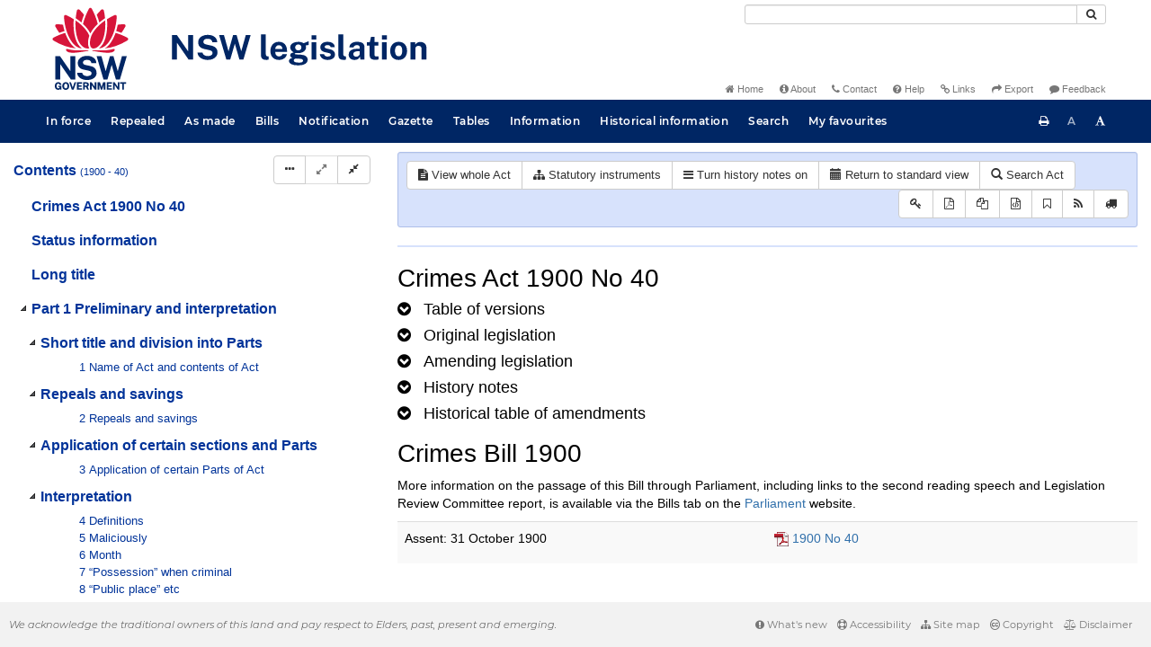

--- FILE ---
content_type: text/html
request_url: https://legislation.nsw.gov.au/view/html/1990-11-25/act-1900-040/lh
body_size: 50747
content:
<!doctype html>
<html lang="en">
    <head>
      <title>View - NSW legislation</title>

      <!-- Global site tag (gtag.js) - Google Analytics -->
                                          <script async src="https://www.googletagmanager.com/gtag/js?id=UA-56816798-5"></script>
                                          <script src="/js/google-analytics.7548.js"></script>

      <meta charset="utf-8">
      <meta http-equiv="X-UA-Compatible" content="IE=edge">
      <meta name="viewport" content="width=device-width, initial-scale=1">
      <meta data-server-time="20260123111607"/>
      <meta data-lit-support-url="https://legislation.litsupport.com.au/printOndemand/Test.aspx"/>

      <meta name="keywords" content="PCO, Parliamentary Counsel's Office, QLD PCO,
        QLD Parliamentary Counsel's Office, Legislation, Bills of Parliament,
        Act, Acts, amendment, amendments, assent, Bill, Bills, by-law, by-laws,
        legislative database, draft, legal drafting, drafts, electronic
        legislation, explanatory notes, gazettal, Gazette, Government
        Information Service, law, laws, legal advice, legal, legislation,
        legislative, legal opinion, legal opinions, Parliament, Parliamentary,
        PCO, principal, proclamation, proclamations, legislative publications,
        legal publishing, regulations, statutory instruments, subordinate legislation" />

      <link rel="shortcut icon" type="image/x-icon" href="/images/favicon.ico" media="(prefers-color-scheme:no-preference)">
      <link rel="shortcut icon" type="image/x-icon" href="/images/favicon-white.ico"  media="(prefers-color-scheme:dark)">
      <link rel="shortcut icon" type="image/x-icon" href="/images/favicon.ico" media="(prefers-color-scheme:light)">

      <link rel="stylesheet" href="/css/banner-release.7548.css" type="text/css" />
      <link rel="stylesheet" href="/css/bills.7548.css" type="text/css" />
      <link rel="stylesheet" href="/css/bootstrap.7548.css" type="text/css" />
      <link rel="stylesheet" href="/css/oqpc_boot.7548.css" type="text/css" />
      <link rel="stylesheet" href="/css/datatables.7548.css" type="text/css" />
      <link rel="stylesheet" href="/css/font-awesome.7548.css" type="text/css" />
      <link rel="stylesheet" href="/css/datepicker3.7548.css" type="text/css" />
      <link rel="stylesheet" href="/css/jquery-ui.7548.css" type="text/css" />
      <link rel="stylesheet" href="/jstree/style.min.css" type="text/css" />
      <link rel="stylesheet" href="/css/toc_view.7548.css" type="text/css" />
      <link rel="stylesheet" href="/css/Montserrat.7548.css" type="text/css" />
      <link rel="stylesheet" href="/css/frag.7548.css" type="text/css" />
      <link rel="stylesheet" href="/css/maps.7548.css" type="text/css" />

      <link rel="stylesheet" href="/css/LegislationTimeline.7548.css" type="text/css" />
                                <link rel="stylesheet" href="/css/fullview-boot.7548.css" type="text/css" />
                                <link rel="stylesheet" href="/css/frag.7548.css" type="text/css" />

      <!-- HTML5 shim and Respond.js IE8 support of HTML5 elements and media queries -->
      <!--[if lt IE 9]>
       <script>
         var g_ie8 = true;
      </script>
      <script src="/js/html5shiv.7548.js"></script>
      <script src="/js/respond.min.7548.js"></script>
      <![endif]-->

      <link rel="alternate" type="application/atom+xml" title="NSW Legislation - This Week" href="/feed?id=thisweek"/>
<link rel="alternate" type="application/atom+xml" title="NSW Legislation - This Week - Bills" href="/feed?id=newbills"/>
<link rel="alternate" type="application/atom+xml" title="NSW Legislation - This Week - Government Bills" href="/feed?id=newgovbills"/>
<link rel="alternate" type="application/atom+xml" title="NSW Legislation - This Week - Government Bills Passed by both Houses" href="/feed?id=newpbbhgov"/>
<link rel="alternate" type="application/atom+xml" title="NSW Legislation - This Week - Non-Government Bills" href="/feed?id=newnongovbills"/>
<link rel="alternate" type="application/atom+xml" title="NSW Legislation - This Week - Non-Government Bills Passed by both Houses" href="/feed?id=newpbbhnongov"/>
<link rel="alternate" type="application/atom+xml" title="NSW Legislation - This Week - As made acts, statutory instruments, and environmental planning instruments" href="/feed?id=newmadelegislation"/>
<link rel="alternate" type="application/atom+xml" title="NSW Legislation - This Week - As made acts" href="/feed?id=newmadeacts"/>
<link rel="alternate" type="application/atom+xml" title="NSW Legislation - This Week - As made statutory instruments" href="/feed?id=newmadesi"/>
<link rel="alternate" type="application/atom+xml" title="NSW Legislation - This Week - As made environmental planning instruments" href="/feed?id=newmadeepi"/>
<link rel="alternate" type="application/atom+xml" title="NSW Legislation - This Week - In force" href="/feed?id=newinforce"/>
<link rel="alternate" type="application/atom+xml" title="NSW Legislation - This Week - In force Acts" href="/feed?id=newinforceacts"/>
<link rel="alternate" type="application/atom+xml" title="NSW Legislation - This Week - In force statutory instruments" href="/feed?id=newinforcesi"/>
<link rel="alternate" type="application/atom+xml" title="NSW Legislation - This Week - In force environmetal planning instruments" href="/feed?id=newinforceepi"/>


      <script src="/js/DALCore.7548.js"></script>
      <script src="/js/jquery.min.7548.js"></script>
      <script src="/js/bootstrap.7548.js"></script>
      <script src="/js/jquery.dataTables.7548.js"></script>
      <script src="/js/datatables.7548.js"></script>
      <script src="/js/jquery.address.7548.js"></script>
      <script src="/js/DALAutoComplete.7548.js"></script>
      <script src="/js/jquery-ui.7548.js"></script>
      <script src="/js/carousel.7548.js"></script>
      <script src="/js/consolelog.7548.js"></script>
      <script src="/js/favourites.7548.js"></script>
      <script src="/js/bootbox.min.7548.js"></script>
      <script src="/js/website-commons.7548.js"></script>
      <script src="/js/record-commons.7548.js"></script>
      <script src="/js/resize.7548.js"></script>
      <script src="/js/results.7548.js"></script>
      <script src="/jstree/jstree.min.js"></script>
      <script src="/js/toc-tree.7548.js"></script>

      <script src="/js/LegislationTimeline.7548.js"></script>
                               <script src="/js/litsupport.7548.js"></script>
                               <script src="/js/view.7548.js"></script>
                               <script src="/js/bootstrap-datepicker.7548.js" ></script>
    </head>

    <body id="nsw-gov-au">
        <button type="button" id="skipStart" class="sr-only sr-only-focusable btn btn-default">Skip to main content</button>

        <div id="wrap">
            
<!-- Banner -->
<div id="navbar-container" class="container">
    <div class="navbar navbar-inverse">
        <div class="row">
            <h2 id="landmark-label-1">Site header</h2>
        </div>

        <a class="navbar-image" href="/">
            <img class="navbar-logo" src="/images/logo.svg" alt="New South Wales - Parliamentary Councel's Office" title="Click here for NSW legislation homepage">
        </a>

        <div id="navbar-tools">
            <div class="col">
                <form id="search-form" method="get" action="/search" class="form-inline" role="form">
                    <label class="sr-only" for="search-query">Search</label>
                    <div class="input-group desktopMenu mb-3">
                        <input id="search-query" aria-label="Search" accesskey="5" title="Enter search term here" name="query" type="text" class="form-control input-sm " size="27" required>
                        <div class="input-group-btn">
                            <button type="submit" id="quicksearch-button" class="btn btn-default btn-sm" title="Search"><span class="fa fa-search"></span></button>
                        </div>
                    </div>
                </form>
            </div>

            <div class="link-menu desktopMenu">
                <ul>
                    
                    <li><a href="/" title="Home page"><span class="fa fa-home"></span> Home</a></li>
                    <li><a href="/about" title="About this website"><span class="fa fa-info-circle"></span> About</a></li>
                    <li><a href="/contact" accesskey="4" title="Contact NSW PCO"><span class="fa fa-phone"></span> Contact</a></li>
                    <li><a href="/help" title="FAQs"><span class="fa fa-question-circle"></span> Help</a></li>
                    <li><a href="/relatedlinks" title="Links to related sites, including legislation and Bills, gazettes, parliaments, judgements and drafting offices"><span class="fa fa-link"></span> Links</a></li>
                    <li><a href="/export/week" title="Export"><span class="fa fa-share"></span> Export</a></li>
                    <li><a href="mailto:feedback.pco@pco.nsw.gov.au?subject=Feedback about the NSW legislation website"><span class="fa fa-comment"></span> Feedback</a></li>
                </ul>
            </div>
        </div>
    </div>
</div>

<!-- Website navigation links -->
<div id="navbar-main">
    <div id="nav-site" class="navbar-collapse">
        <h2 id="landmark-label-2">Site navigation</h2>

        <!-- Navbar-->
        <nav class="nav navbar-nav mobileMenu">
            <button class="navbar-toggle collapsed" type="button" data-toggle="collapse" data-target="#navbarlinks"
            aria-controls="navbarSupportedContent1" aria-expanded="false" aria-label="Toggle navigation">
                <span>Menu <i class="fa fa-bars"></i></span>
            </button>
        
            <nav class="nav navbar-nav collapse navbar-collapse" id="navbarlinks">
                <li><a href="/browse/inforce">In force</a></li>
                <li><a href="/browse/repealed">Repealed</a></li>
                <li><a href="/browse/asmade">As made</a></li>
                <li><a href="/browse/bills">Bills</a></li>
                <li><a href="/epub">Notification</a></li>
                <li><a href="/gazette">Gazette</a></li>
                <li><a href="/tables">Tables</a></li>
                <li><a href="/information">Information</a></li>
                <li><a href="/historicalinformation">Historical information</a></li>
                <li><a href="/search">Search</a></li>
                <li><a href="/favourites">My favourites</a></li>

                <li class="separator"><br /></li>
                
                <li><a href="/about" title="About this website">About</a></li>
                <li><a href="/sitemap">Site map</a></li>
                <li><a href="/relatedlinks" title="Links to related sites, including legislation and Bills, gazettes, parliaments, judgements and drafting offices">Links</a></li>
                <li><a href="/contact" accesskey="4" title="Contact NSW PCO">Contact</a></li>
                <li><a href="/help" title="Help using this website">Help</a></li>
                <li><a href="/export/week" title="Export">Export</a></li>  
            </nav>
        </nav>

        <nav class="nav navbar-nav desktopMenu">
            <li><a href="/browse/inforce">In force</a></li>
            <li><a href="/browse/repealed">Repealed</a></li>
            <li><a href="/browse/asmade">As made</a></li>
            <li><a href="/browse/bills">Bills</a></li>
            <li><a href="/epub">Notification</a></li>
            <li><a href="/gazette">Gazette</a></li>
            <li><a href="/tables">Tables</a></li>
            <li><a href="/information">Information</a></li>
            <li><a href="/historicalinformation">Historical information</a></li>
            <li><a href="/search">Search</a></li>
            <li><a href="/favourites">My favourites</a></li>
        </nav>

        <div id="access-toolbar" class="btn-group float-right">
            <button class="btn btn-default btn-tooltip" data-toggle="tooltip" data-container="body" title="Print this page" type="button" aria-label="Print this page"><span class="fa fa-print"></span></button>
            <button id="resizeDown" class="btn btn-default btn-tooltip" data-toggle="tooltip" data-container="body" title="Decrease font size" type="button" aria-label="Decrease font size"><span>A</span></button>
            <button id="resizeUp" class="btn btn-default btn-tooltip" data-toggle="tooltip" data-container="body" title="Increase font size" type="button" aria-label="Increase font size"><span class="fa fa-font"></span></button>
        </div>
    </div>
</div>

<!-- Banner content from static database -->
<!--HASHES:""-->


            <div id="main-fragview">
	<div id="toc-col" class="col-lg-4 col-md-4 col-sm-5">
		<div class="navbar-header">
			<div class="navbar-brand">Table Of Contents </div>
			<!-- Mobile mode hamburger menu -->
			<button type="button" class="navbar-toggle collapsed btn-primary"  data-toggle="collapse" data-target="#tocNav" aria-expanded="false" aria-label="Toggle navigation">
				<span><i class="fa fa-bars"></i></span>
			</button>
		</div>
		<nav id="tocNav" class="collapse navbar-collapse">
				<div id="toc"></div>
		</nav>
	</div>
	<div id="frag-col">
		
<div id="fragToolbar" class="well well-sm">
<div class="btn-toolbar" role="toolbar">

                  <div id="legBtnGroup" class="btn-group">
                    <a href="/view/whole/html/inforce/1990-11-25/act-1900-040" class="btn btn-default">
                      <span class="fa fa-file-text"></span><span id="view-whole"> View whole Act
                    </span></a>
                    <a href="/search/related?action=relatedsl&date=1990-11-25&title=Crimes%20Act%201900&query=Id%3D%22act-1900-040%22%20AND%20VersionSeriesId%3D%2261ad600f-5ef7-4e9b-93d5-043eaf5ceebb%22%20AND%20VersionDescId%3D%2261b299d5-d7cb-41b4-b88e-e65400c492ab%22%20AND%20PublicationDate%3D19901207000000%20AND%20PrintType%3D%22act.reprint%22" class="btn btn-default">
<span class="fa fa-sitemap"></span>
Statutory instruments
</a>
                    <button id="history-notes-btn" type="button" class="btn btn-default">
<span class="fa fa-bars"></span>
<span class="btn-text">Turn history notes on</span>
</button>
                    <a href="/view/html/1990-11-25/act-1900-040/lh" class="btn btn-default">
                      <span class="glyphicon glyphicon-calendar"></span>
                      <span id="view-lh">Legislative history</span>
                    </a>
                    <a href="/search?pointInTime=1990-11-25&action=searchtitle&title=Crimes%20Act%201900&query=VersionDescId%3D%2261b299d5-d7cb-41b4-b88e-e65400c492ab%22%20AND%20VersionSeriesId%3D%2261ad600f-5ef7-4e9b-93d5-043eaf5ceebb%22%20AND%20PrintType%3D%22act.reprint%22" class="btn btn-default">
                      <span class="glyphicon glyphicon-search"></span> Search Act
                    </a>
                  </div>
            

<div id="legToolGroup" class="btn-group">
<a class="btn btn-default btn-tooltip" target="_blank" href="/information/abbreviations" data-toggle="tooltip" data-placement="bottom" data-container="body" title="Key to abbreviations used in the legislative history" aria-label="Key to abbreviations used in the legislative history">
<span class="fa fa-key"></span>
</a><a class="btn btn-default btn-tooltip" target="_blank" href="https://legislation.nsw.gov.au/view/whole/pdf/all/1990-11-25/act-1900-040"
data-toggle="tooltip" data-placement="bottom" data-container="body" title="View PDF" aria-label="View PDF">
<span class="fa fa-file-pdf-o"></span>
</a><a id="pdf-extract" class="btn btn-default btn-tooltip" target="_blank" href=""
data-toggle="tooltip" data-placement="bottom" data-container="body" title="View LH PDF extract" aria-label="View LH PDF extract">
<span class="fa fa-files-o"></span>
</a><a class="btn btn-default btn-tooltip" href="/view/xml/1990-11-25/act-1900-040/lh" data-toggle="tooltip" data-placement="bottom" data-container="body" title="Download legislative history XML" aria-label="Download legislative history XML">
<span class="fa fa-file-code-o"></span>
</a>
<button type="button" class="btn btn-default btn-tooltip" data-toggle="tooltip" data-placement="bottom" data-container="body" title="Add to your favourites">
<span class="fa fa-bookmark-o"></span>
</button><a class="btn btn-default btn-tooltip" target="_blank" href="/feed?id=title&amp;query=VersionSeriesId%3D%2261ad600f-5ef7-4e9b-93d5-043eaf5ceebb%22%20AND%20PrintType%3D(%22act.reprint%22%20OR%20%22act.new%22%20OR%20%22bill.first%22%20OR%20%20%22bill.firstnongovintro%22%20OR%20%22bill.third%22)&amp;name=Crimes%20Act%201900&amp;desc=New%20or%20updated%20versions%20of%20Crimes%20Act%201900" data-toggle="tooltip" data-placement="bottom" data-container="body" title="Add to Atom feed">
<span class="fa fa-rss"></span>
</a><button type="button" class="btn btn-default btn-tooltip" data-toggle="tooltip" data-placement="bottom" data-container="body" title="Purchase a printed copy">
<span class="fa fa-truck"></span>
</button>
</div>
</div>
</div>

<hr/><div id="lhview"><a name="0"></a><div id="parsewrapper"><div class="content">
<h1 class="title">Crimes Act 1900 No 40</h1>
<h4 class="lh-heading"><a class="collapsed view-lh-heading" href="#reprintlist" data-toggle="collapse" aria-expanded="true"><i class="fa" aria-hidden="true">&#160;</i><span class="view-lh-heading-text">Table of versions</span></a></h4>
<div id="reprintlist" class="collapse">
<div class="lhtable">
<table class="table table-condensed table-versions">
<thead>
<tr>
<th>Effective date</th>
<th>Publication date</th>
<th>Amendments included</th>
<th>Notes</th>
</tr>
</thead>
<tr>
<td><a href="/view/html/2025-12-24/act-1900-040">24 December
2025</a></td>
<td>24 December 2025</td>
<td><a href="/link?doc.id=act-2025-086&#38;date=as.made&#38;type=act">2025 No
86</a><br></b></td>
<td></t>
</tr>
<tr>
<td><a href="/view/html/2025-11-24/act-1900-040">24 November
2025</a></td>
<td>24 November 2025</td>
<td><a href="/link?doc.id=act-2025-074&#38;date=as.made&#38;type=act">2025 No
74</a><br></b></td>
<td></t>
</tr>
<tr>
<td><a href="/view/html/2025-10-28/act-1900-040">28 October
2025</a></td>
<td>28 October 2025</td>
<td><a href="/link?doc.id=act-2025-063&#38;date=as.made&#38;type=act">2025 No
63</a><br></b></td>
<td></t>
</tr>
<tr>
<td><a href="/view/html/2025-09-17/act-1900-040">17 September
2025</a></td>
<td>17 September 2025</td>
<td><a href="/link?doc.id=act-2025-054&#38;date=as.made&#38;type=act">2025 No
54</a><br></b></td>
<td></t>
</tr>
<tr>
<td><a href="/view/html/2025-08-15/act-1900-040">15 August
2025</a></td>
<td>15 August 2025</td>
<td><a href="/link?doc.id=act-2025-009&#38;date=as.made&#38;type=act">2025 No
9</a><br></b>
<a href="/link?doc.id=act-2025-048&#38;date=as.made&#38;type=act">2025 No
48</a><br></b></td>
<td></t>
</tr>
<tr>
<td><a href="/view/html/2025-06-11/act-1900-040">11 June
2025</a></td>
<td>11 June 2025</td>
<td><a href="/link?doc.id=act-2025-026&#38;date=as.made&#38;type=act">2025 No
26</a><br></b></td>
<td></t>
</tr>
<tr>
<td><a href="/view/html/2025-06-03/act-1900-040">03 June
2025</a></td>
<td>03 June 2025</td>
<td><a href="/link?doc.id=act-2025-010&#38;date=as.made&#38;type=act">2025 No
10</a><br></b></td>
<td></t>
</tr>
<tr>
<td><a href="/view/html/2025-03-02/act-1900-040">02 March
2025</a></td>
<td>02 March 2025</td>
<td><a href="/link?doc.id=act-2025-011&#38;date=as.made&#38;type=act">2025 No
11</a><br></b></td>
<td></t>
</tr>
<tr>
<td><a href="/view/html/2024-12-02/act-1900-040">02 December
2024</a></td>
<td>02 December 2024</td>
<td><a href="/link?doc.id=act-2024-093&#38;date=as.made&#38;type=act">2024 No
93</a><br></b></td>
<td></t>
</tr>
<tr>
<td><a href="/view/html/2024-08-15/act-1900-040">15 August
2024</a></td>
<td>15 August 2024</td>
<td><a href="/link?doc.id=act-2024-051&#38;date=as.made&#38;type=act">2024 No
51</a><br></b></td>
<td></t>
</tr>
<tr>
<td><a href="/view/html/2024-07-01/act-1900-040">01 July
2024</a></td>
<td>01 July 2024</td>
<td><a href="/link?doc.id=act-2022-065&#38;date=as.made&#38;type=act">2022 No
65</a><br></b></td>
<td></t>
</tr>
<tr>
<td><a href="/view/html/2024-05-27/act-1900-040">27 May
2024</a></td>
<td>27 May 2024</td>
<td><a href="/link?doc.id=act-2024-022&#38;date=as.made&#38;type=act">2024 No
22</a><br></b></td>
<td></t>
</tr>
<tr>
<td><a href="/view/html/2024-04-03/act-1900-040">03 April
2024</a></td>
<td>03 April 2024</td>
<td><a href="/link?doc.id=act-2024-018&#38;date=as.made&#38;type=act">2024 No
18</a><br></b></td>
<td></t>
</tr>
<tr>
<td><a href="/view/html/2024-01-01/act-1900-040">01 January
2024</a></td>
<td>01 January 2024</td>
<td><a href="/link?doc.id=act-2023-047&#38;date=as.made&#38;type=act">2023 No
47</a><br></b></td>
<td></t>
</tr>
<tr>
<td><a href="/view/html/2023-11-28/act-1900-040">28 November
2023</a></td>
<td>28 November 2023</td>
<td><a href="/link?doc.id=act-2022-017&#38;date=as.made&#38;type=act">2022 No
17</a><br></b></td>
<td></t>
</tr>
<tr>
<td><a href="/view/html/2023-10-23/act-1900-040">23 October
2023</a></td>
<td>23 October 2023</td>
<td><a href="/link?doc.id=act-2023-012&#38;date=as.made&#38;type=act">2023 No
12</a><br></b></td>
<td></t>
</tr>
<tr>
<td><a href="/view/html/2023-09-20/act-1900-040">20 September
2023</a></td>
<td>20 September 2023</td>
<td><a href="/link?doc.id=act-2023-021&#38;date=as.made&#38;type=act">2023 No
21</a><br></b></td>
<td></t>
</tr>
<tr>
<td><a href="/view/html/2023-07-14/act-1900-040">14 July
2023</a></td>
<td>14 July 2023</td>
<td><a href="/link?doc.id=act-2023-007&#38;date=as.made&#38;type=act">2023 No
7</a><br></b></td>
<td></t>
</tr>
<tr>
<td><a href="/view/html/2023-07-13/act-1900-040">13 July
2023</a></td>
<td>13 July 2023</td>
<td><a href="/link?doc.id=act-2023-011&#38;date=as.made&#38;type=act">2023 No
11</a><br></b></td>
<td></t>
</tr>
<tr>
<td><a href="/view/html/2023-02-01/act-1900-040">01 February
2023</a></td>
<td>01 February 2023</td>
<td><a href="/link?doc.id=act-2022-046&#38;date=as.made&#38;type=act">2022 No
46</a><br></b></td>
<td></t>
</tr>
<tr>
<td><a href="/view/html/2022-12-01/act-1900-040">01 December
2022</a></td>
<td>01 December 2022</td>
<td><a href="/link?doc.id=act-2022-065&#38;date=as.made&#38;type=act">2022 No
65</a><br></b></td>
<td></t>
</tr>
<tr>
<td><a href="/view/html/2022-11-25/act-1900-040">25 November
2022</a></td>
<td>25 November 2022</td>
<td><a href="/link?doc.id=act-2022-070&#38;date=as.made&#38;type=act">2022 No
70</a><br></b></td>
<td></t>
</tr>
<tr>
<td><a href="/view/html/2022-10-18/act-1900-040">18 October
2022</a></td>
<td>18 October 2022</td>
<td><a href="/link?doc.id=act-2022-045&#38;date=as.made&#38;type=act">2022 No
45</a><br></b>
<a href="/link?doc.id=act-2022-048&#38;date=as.made&#38;type=act">2022 No
48</a><br></b></td>
<td></t>
</tr>
<tr>
<td><a href="/view/html/2022-08-19/act-1900-040">19 August
2022</a></td>
<td>19 August 2022</td>
<td><a href="/link?doc.id=act-2022-037&#38;date=as.made&#38;type=act">2022 No
37</a><br></b></td>
<td></t>
</tr>
<tr>
<td><a href="/view/html/2022-06-01/act-1900-040">01 June
2022</a></td>
<td>01 June 2022</td>
<td><a href="/link?doc.id=act-2021-043&#38;date=as.made&#38;type=act">2021 No
43</a><br></b></td>
<td></t>
</tr>
<tr>
<td><a href="/view/html/2022-05-02/act-1900-040">02 May
2022</a></td>
<td>02 May 2022</td>
<td><a href="/link?doc.id=act-2021-046&#38;date=as.made&#38;type=act">2021 No
46</a><br></b></td>
<td></t>
</tr>
<tr>
<td><a href="/view/html/2022-04-01/act-1900-040">01 April
2022</a></td>
<td>01 April 2022</td>
<td><a href="/link?doc.id=act-2022-007&#38;date=as.made&#38;type=act">2022 No
7</a><br></b></td>
<td></t>
</tr>
<tr>
<td><a href="/view/html/2022-03-29/act-1900-040">29 March
2022</a></td>
<td>29 March 2022</td>
<td><a href="/link?doc.id=act-2021-036&#38;date=as.made&#38;type=act">2021 No
36</a><br></b></td>
<td></t>
</tr>
<tr>
<td><a href="/view/html/2022-01-01/act-1900-040">01 January
2022</a></td>
<td>01 January 2022</td>
<td><a href="/link?doc.id=act-2018-030&#38;type=act">2018 No
30</a><br></b></td>
<td></t>
</tr>
<tr>
<td><a href="/view/html/2021-12-08/act-1900-040">08 December
2021</a></td>
<td>08 December 2021</td>
<td><a href="/link?doc.id=act-2021-046&#38;type=act">2021 No
46</a><br></b></td>
<td></t>
</tr>
<tr>
<td><a href="/view/html/2021-10-20/act-1900-040">20 October
2021</a></td>
<td>20 October 2021</td>
<td><a href="/link?doc.id=act-2021-010&#38;type=act">2021 No
10</a><br></b></td>
<td></t>
</tr>
<tr>
<td><a href="/view/html/2021-10-11/act-1900-040">11 October
2021</a></td>
<td>11 October 2021</td>
<td><a href="/link?doc.id=act-2021-010&#38;type=act">2021 No
10</a><br></b></td>
<td></t>
</tr>
<tr>
<td><a href="/view/html/2021-03-27/act-1900-040">27 March
2021</a></td>
<td>27 March 2021</td>
<td><a href="/link?doc.id=act-2020-012&#38;type=act">2020 No
12</a><br></b></td>
<td></t>
</tr>
<tr>
<td><a href="/view/html/2020-10-27/act-1900-040">27 October
2020</a></td>
<td>27 October 2020</td>
<td><a href="/link?doc.id=act-2020-031&#38;type=act">2020 No
31</a><br></b></td>
<td></t>
</tr>
<tr>
<td><a href="/view/html/2020-09-28/act-1900-040">28 September
2020</a></td>
<td>28 September 2020</td>
<td><a href="/link?doc.id=act-2020-026&#38;type=act">2020 No
26</a><br></b></td>
<td></t>
</tr>
<tr>
<td><a href="/view/html/2020-06-23/act-1900-040">23 June
2020</a></td>
<td>23 June 2020</td>
<td><a href="/link?doc.id=act-2020-011&#38;type=act">2020 No
11</a><br></b></td>
<td></t>
</tr>
<tr>
<td><a href="/view/html/2020-03-01/act-1900-040">01 March
2020</a></td>
<td>01 March 2020</td>
<td><a href="/link?doc.id=act-2019-025&#38;type=act">2019 No
25</a><br></b></td>
<td></t>
</tr>
<tr>
<td><a href="/view/html/2019-11-22/act-1900-040">22 November
2019</a></td>
<td>22 November 2019</td>
<td><a href="/link?doc.id=act-2019-020&#38;type=act">2019 No
20</a><br></b></td>
<td></t>
</tr>
<tr>
<td><a href="/view/html/2019-10-02/act-1900-040">02 October
2019</a></td>
<td>02 October 2019</td>
<td><a href="/link?doc.id=act-2019-011&#38;type=act">2019 No
11</a><br></b></td>
<td></t>
</tr>
<tr>
<td><a href="/view/html/2019-09-26/act-1900-040">26 September
2019</a></td>
<td>26 September 2019</td>
<td><a href="/link?doc.id=act-2019-010&#38;type=act">2019 No
10</a><br></b></td>
<td></t>
</tr>
<tr>
<td><a href="/view/html/2019-09-13/act-1900-040">13 September
2019</a></td>
<td>13 September 2019</td>
<td><a href="/link?doc.id=act-1900-040&#38;type=act">1900 No
40</a><br></b></td>
<td></t>
</tr>
<tr>
<td><a href="/view/html/2019-07-01/act-1900-040">01 July
2019</a></td>
<td>01 July 2019</td>
<td><a href="/link?doc.id=act-2018-044&#38;type=act">2018 No
44</a><br></b></td>
<td></t>
</tr>
<tr>
<td><a href="/view/html/2019-02-28/act-1900-040">28 February
2019</a></td>
<td>28 February 2019</td>
<td><a href="/link?doc.id=act-2018-050&#38;type=act">2018 No
50</a><br></b></td>
<td></t>
</tr>
<tr>
<td><a href="/view/html/2019-01-14/act-1900-040">14 January
2019</a></td>
<td>14 January 2019</td>
<td><a href="/link?doc.id=act-2018-034&#38;type=act">2018 No
34</a><br></b></td>
<td></t>
</tr>
<tr>
<td><a href="/view/html/2018-12-01/act-1900-040">01 December
2018</a></td>
<td>01 December 2018</td>
<td><a href="/link?doc.id=act-2018-033&#38;type=act">2018 No
33</a><br></b>
<a href="/link?doc.id=act-2018-083&#38;type=act">2018 No
83</a><br></b></td>
<td></t>
</tr>
<tr>
<td><a href="/view/html/2018-11-28/act-1900-040">28 November
2018</a></td>
<td>28 November 2018</td>
<td><a href="/link?doc.id=act-2018-087&#38;type=act">2018 No
87</a><br></b>
<a href="/link?doc.id=act-2018-094&#38;type=act">2018 No
94</a><br></b></td>
<td></t>
</tr>
<tr>
<td><a href="/view/html/2018-10-26/act-1900-040">26 October
2018</a></td>
<td>26 October 2018</td>
<td><a href="/link?doc.id=act-2018-059&#38;type=act">2018 No
59</a><br></b></td>
<td></t>
</tr>
<tr>
<td><a href="/view/html/2018-09-24/act-1900-040">24 September
2018</a></td>
<td>24 September 2018</td>
<td><a href="/link?doc.id=act-2017-053&#38;type=act">2017 No
53</a><br></b></td>
<td></t>
</tr>
<tr>
<td><a href="/view/html/2018-08-31/act-1900-040">31 August
2018</a></td>
<td>31 August 2018</td>
<td><a href="/link?doc.id=act-2018-033&#38;type=act">2018 No
33</a><br></b></td>
<td></t>
</tr>
<tr>
<td><a href="/view/html/2018-08-13/act-1900-040">13 August
2018</a></td>
<td>13 August 2018</td>
<td><a href="/link?doc.id=act-2018-032&#38;type=act">2018 No
32</a><br></b></td>
<td></t>
</tr>
<tr>
<td><a href="/view/html/2018-07-02/act-1900-040">02 July
2018</a></td>
<td>02 July 2018</td>
<td><a href="/link?doc.id=act-2018-004&#38;type=act">2018 No
4</a><br></b></td>
<td></t>
</tr>
<tr>
<td><a href="/view/html/2018-06-29/act-1900-040">29 June
2018</a></td>
<td>29 June 2018</td>
<td><a href="/link?doc.id=act-2018-025&#38;type=act">2018 No
25</a><br></b></td>
<td></t>
</tr>
<tr>
<td><a href="/view/html/2018-06-21/act-1900-040">21 June
2018</a></td>
<td>21 June 2018</td>
<td><a href="/link?doc.id=act-2018-029&#38;type=act">2018 No
29</a><br></b></td>
<td></t>
</tr>
<tr>
<td><a href="/view/html/2018-06-15/act-1900-040">15 June
2018</a></td>
<td>15 June 2018</td>
<td><a href="/link?doc.id=act-2018-028&#38;type=act">2018 No
28</a><br></b></td>
<td></t>
</tr>
<tr>
<td><a href="/view/html/2018-03-21/act-1900-040">21 March
2018</a></td>
<td>21 March 2018</td>
<td><a href="/link?doc.id=act-2018-004&#38;type=act">2018 No
4</a><br></b></td>
<td></t>
</tr>
<tr>
<td><a href="/view/html/2018-01-08/act-1900-040">08 January
2018</a></td>
<td>08 January 2018</td>
<td><a href="/link?doc.id=act-2017-050&#38;type=act">2017 No
50</a><br></b></td>
<td></t>
</tr>
<tr>
<td><a href="/view/html/2017-09-25/act-1900-040">25 September
2017</a></td>
<td>25 September 2017</td>
<td><a href="/link?doc.id=act-2017-044&#38;type=act">2017 No
44</a><br></b></td>
<td></t>
</tr>
<tr>
<td><a href="/view/html/2017-08-25/act-1900-040">25 August
2017</a></td>
<td>25 August 2017</td>
<td><a href="/link?doc.id=act-2017-029&#38;type=act">2017 No
29</a><br></b></td>
<td></t>
</tr>
<tr>
<td><a href="/view/html/2017-08-14/act-1900-040">14 August
2017</a></td>
<td>14 August 2017</td>
<td><a href="/link?doc.id=act-2017-040&#38;type=act">2017 No
40</a><br></b></td>
<td></t>
</tr>
<tr>
<td><a href="/view/html/2017-08-07/act-1900-040">07 August
2017</a></td>
<td>07 August 2017</td>
<td><a href="/link?doc.id=act-2016-065&#38;type=act">2016 No
65</a><br></b></td>
<td></t>
</tr>
<tr>
<td><a href="/view/html/2017-07-03/act-1900-040">03 July
2017</a></td>
<td>03 July 2017</td>
<td><a href="/link?doc.id=act-2017-013&#38;type=act">2017 No
13</a><br></b></td>
<td></t>
</tr>
<tr>
<td><a href="/view/html/2017-07-01/act-1900-040">01 July
2017</a></td>
<td>01 July 2017</td>
<td><a href="/link?doc.id=act-2016-061&#38;type=act">2016 No
61</a><br></b></td>
<td></t>
</tr>
<tr>
<td><a href="/view/html/2017-01-06/act-1900-040">06 January
2017</a></td>
<td>06 January 2017</td>
<td><a href="/link?doc.id=act-2016-055&#38;type=act">2016 No
55</a><br></b></td>
<td></t>
</tr>
<tr>
<td><a href="/view/html/2016-10-25/act-1900-040">25 October
2016</a></td>
<td>25 October 2016</td>
<td><a href="/link?doc.id=act-2016-054&#38;type=act">2016 No
54</a><br></b></td>
<td></t>
</tr>
<tr>
<td><a href="/view/html/2016-09-08/act-1900-040">08 September
2016</a></td>
<td>08 September 2016</td>
<td><a href="/link?doc.id=act-2016-016&#38;type=act">2016 No
16</a><br></b></td>
<td></t>
</tr>
<tr>
<td><a href="/view/html/2016-06-01/act-1900-040">01 June
2016</a></td>
<td>01 June 2016</td>
<td><a href="/link?doc.id=act-2016-007&#38;type=act">2016 No
7</a><br></b></td>
<td></t>
</tr>
<tr>
<td><a href="/view/html/2016-05-16/act-1900-040">16 May
2016</a></td>
<td>16 May 2016</td>
<td><a href="/link?doc.id=act-2016-017&#38;type=act">2016 No
17</a><br></b></td>
<td></t>
</tr>
<tr>
<td><a href="/view/html/2015-11-24/act-1900-040">24 November
2015</a></td>
<td>24 November 2015</td>
<td><a href="/link?doc.id=act-2015-061&#38;type=act">2015 No
61</a><br></b></td>
<td></t>
</tr>
<tr>
<td><a href="/view/html/2015-06-29/act-1900-040">29 June
2015</a></td>
<td>29 June 2015</td>
<td><a href="/link?doc.id=act-2015-013&#38;type=act">2015 No
13</a><br></b></td>
<td></t>
</tr>
<tr>
<td><a href="/view/html/2014-12-01/act-1900-040">01 December
2014</a></td>
<td>01 December 2014</td>
<td><a href="/link?doc.id=act-2013-056&#38;type=act">2013 No
56</a><br></b></td>
<td></t>
</tr>
<tr>
<td><a href="/view/html/2014-10-23/act-1900-040">23 October
2014</a></td>
<td>23 October 2014</td>
<td><a href="/link?doc.id=act-2014-059&#38;type=act">2014 No
59</a><br></b></td>
<td></t>
</tr>
<tr>
<td><a href="/view/html/2014-06-13/act-1900-040">13 June
2014</a></td>
<td>13 June 2014</td>
<td><a href="/link?doc.id=act-2014-013&#38;type=act">2014 No
13</a><br></b></td>
<td></t>
</tr>
<tr>
<td><a href="/view/html/2014-06-05/act-1900-040">05 June
2014</a></td>
<td>05 June 2014</td>
<td><a href="/link?doc.id=act-2014-023&#38;type=act">2014 No
23</a><br></b></td>
<td></t>
</tr>
<tr>
<td><a href="/view/html/2014-05-20/act-1900-040">20 May
2014</a></td>
<td>20 May 2014</td>
<td><a href="/link?doc.id=act-2014-015&#38;type=act">2014 No
15</a><br></b></td>
<td></t>
</tr>
<tr>
<td><a href="/view/html/2014-01-31/act-1900-040">31 January
2014</a></td>
<td>31 January 2014</td>
<td><a href="/link?doc.id=act-2014-001&#38;type=act">2014 No
1</a><br></b></td>
<td></t>
</tr>
<tr>
<td><a href="/view/html/2013-11-20/act-1900-040">20 November
2013</a></td>
<td>20 November 2013</td>
<td><a href="/link?doc.id=act-2013-090&#38;type=act">2013 No
90</a><br></b></td>
<td></t>
</tr>
<tr>
<td><a href="/view/html/2013-09-12/act-1900-040">12 September
2013</a></td>
<td>12 September 2013</td>
<td><a href="/link?doc.id=act-2013-064&#38;type=act">2013 No
64</a><br></b></td>
<td></t>
</tr>
<tr>
<td><a href="/view/html/2013-07-01/act-1900-040">01 July
2013</a></td>
<td>01 July 2013</td>
<td><a href="/link?doc.id=act-2013-019&#38;type=act">2013 No
19</a><br></b></td>
<td></t>
</tr>
<tr>
<td><a href="/view/html/2012-10-05/act-1900-040">05 October
2012</a></td>
<td>05 October 2012</td>
<td><a href="/link?doc.id=act-2012-066&#38;type=act">2012 No
66</a><br></b></td>
<td></t>
</tr>
<tr>
<td><a href="/view/html/2012-09-24/act-1900-040">24 September
2012</a></td>
<td>24 September 2012</td>
<td><a href="/link?doc.id=act-2012-067&#38;type=act">2012 No
67</a><br></b></td>
<td></t>
</tr>
<tr>
<td><a href="/view/html/2012-09-13/act-1900-040">13 September
2012</a></td>
<td>13 September 2012</td>
<td><a href="/link?doc.id=act-2012-064&#38;type=act">2012 No
64</a><br></b></td>
<td></t>
</tr>
<tr>
<td><a href="/view/html/2012-07-06/act-1900-040">06 July
2012</a></td>
<td>06 July 2012</td>
<td><a href="/link?doc.id=act-2012-042&#38;type=act">2012 No
42</a><br></b></td>
<td></t>
</tr>
<tr>
<td><a href="/view/html/2012-06-21/act-1900-040">21 June
2012</a></td>
<td>21 June 2012</td>
<td><a href="/link?doc.id=act-2012-041&#38;type=act">2012 No
41</a><br></b></td>
<td></t>
</tr>
<tr>
<td><a href="/view/html/2012-04-09/act-1900-040">09 April
2012</a></td>
<td>09 April 2012</td>
<td><a href="/link?doc.id=act-2012-003&#38;type=act">2012 No
3</a><br></b></td>
<td></t>
</tr>
<tr>
<td><a href="/view/html/2011-07-08/act-1900-040">08 July
2011</a></td>
<td>08 July 2011</td>
<td><a href="/link?doc.id=act-2011-027&#38;type=act">2011 No
27</a><br></b></td>
<td></t>
</tr>
<tr>
<td><a href="/view/html/2011-06-23/act-1900-040">23 June
2011</a></td>
<td>23 June 2011</td>
<td><a href="/link?doc.id=act-2011-020&#38;type=act">2011 No
20</a><br></b></td>
<td></t>
</tr>
<tr>
<td><a href="/view/html/2011-02-04/act-1900-040">04 February
2011</a></td>
<td>04 February 2011</td>
<td><a href="/link?doc.id=act-2010-092&#38;type=act">2010 No
92</a><br></b></td>
<td></t>
</tr>
<tr>
<td><a href="/view/html/2010-12-07/act-1900-040">07 December
2010</a></td>
<td>07 December 2010</td>
<td><a href="/link?doc.id=act-2010-135&#38;type=act">2010 No
135</a><br></b></td>
<td></t>
</tr>
<tr>
<td><a href="/view/html/2010-10-01/act-1900-040">01 October
2010</a></td>
<td>01 October 2010</td>
<td><a href="/link?doc.id=act-2010-048&#38;type=act">2010 No
48</a><br></b></td>
<td></t>
</tr>
<tr>
<td><a href="/view/html/2010-09-17/act-1900-040">17 September
2010</a></td>
<td>17 September 2010</td>
<td><a href="/link?doc.id=act-2010-009&#38;type=act">2010 No
9</a><br></b></td>
<td></t>
</tr>
<tr>
<td><a href="/view/html/2010-09-10/act-1900-040">10 September
2010</a></td>
<td>10 September 2010</td>
<td><a href="/link?doc.id=act-2010-064&#38;type=act">2010 No
64</a><br></b></td>
<td></t>
</tr>
<tr>
<td><a href="/view/html/2010-07-09/act-1900-040">09 July
2010</a></td>
<td>09 July 2010</td>
<td><a href="/link?doc.id=act-2010-040&#38;type=act">2010 No
40</a><br></b></td>
<td></t>
</tr>
<tr>
<td><a href="/view/html/2010-07-01/act-1900-040">01 July
2010</a></td>
<td>01 July 2010</td>
<td><a href="/link?doc.id=act-2010-034&#38;type=act">2010 No
34</a><br></b></td>
<td></t>
</tr>
<tr>
<td><a href="/view/html/2010-05-19/act-1900-040">19 May
2010</a></td>
<td>19 May 2010</td>
<td><a href="/link?doc.id=act-2010-019&#38;type=act">2010 No
19</a><br></b></td>
<td></t>
</tr>
<tr>
<td><a href="/view/html/2010-03-18/act-1900-040">18 March
2010</a></td>
<td>18 March 2010</td>
<td><a href="/link?doc.id=act-2010-002&#38;type=act">2010 No
2</a><br></b></td>
<td></t>
</tr>
<tr>
<td><a href="/view/html/2010-02-22/act-1900-040">22 February
2010</a></td>
<td>22 February 2010</td>
<td><a href="/link?doc.id=act-2009-099&#38;type=act">2009 No
99</a><br></b></td>
<td></t>
</tr>
<tr>
<td><a href="/view/html/2010-01-08/act-1900-040">08 January
2010</a></td>
<td>08 January 2010</td>
<td><a href="/link?doc.id=act-2009-106&#38;type=act">2009 No
106</a><br></b></td>
<td></t>
</tr>
<tr>
<td><a href="/view/html/2009-07-06/act-1900-040">06 July
2009</a></td>
<td>06 July 2009</td>
<td><a href="/link?doc.id=act-2007-094&#38;type=act">2007 No
94</a><br></b></td>
<td></t>
</tr>
<tr>
<td><a href="/view/html/2009-07-01/act-1900-040">01 July
2009</a></td>
<td>01 July 2009</td>
<td><a href="/link?doc.id=act-2009-049&#38;type=act">2009 No
49</a><br></b></td>
<td></t>
</tr>
<tr>
<td><a href="/view/html/2009-05-19/act-1900-040">19 May
2009</a></td>
<td>19 May 2009</td>
<td><a href="/link?doc.id=act-2009-027&#38;type=act">2009 No
27</a><br></b></td>
<td></t>
</tr>
<tr>
<td><a href="/view/html/2009-01-01/act-1900-040">01 January
2009</a></td>
<td>01 January 2009</td>
<td><a href="/link?doc.id=act-2008-105&#38;type=act">2008 No
105</a><br></b></td>
<td></t>
</tr>
<tr>
<td><a href="/view/html/2008-12-08/act-1900-040">08 December
2008</a></td>
<td>08 December 2008</td>
<td><a href="/link?doc.id=act-2008-107&#38;type=act">2008 No
107</a><br></b></td>
<td></t>
</tr>
<tr>
<td><a href="/view/html/2008-12-01/act-1900-040">01 December
2008</a></td>
<td>01 December 2008</td>
<td><a href="/link?doc.id=act-2008-074&#38;type=act">2008 No
74</a><br></b></td>
<td></t>
</tr>
<tr>
<td><a href="/view/html/2008-07-01/act-1900-040">01 July
2008</a></td>
<td>01 July 2008</td>
<td><a href="/link?doc.id=act-2008-053&#38;type=act">2008 No
53</a><br></b></td>
<td></t>
</tr>
<tr>
<td><a href="/view/html/2008-05-23/act-1900-040">23 May
2008</a></td>
<td>23 May 2008</td>
<td><a href="/link?doc.id=act-2008-018&#38;type=act">2008 No
18</a><br></b></td>
<td></t>
</tr>
<tr>
<td><a href="/view/html/2008-03-28/act-1900-040">28 March
2008</a></td>
<td>28 March 2008</td>
<td><a href="/link?doc.id=act-2008-001&#38;type=act">2008 No
1</a><br></b></td>
<td></t>
</tr>
<tr>
<td><a href="/view/html/2008-03-10/act-1900-040">10 March
2008</a></td>
<td>10 March 2008</td>
<td><a href="/link?doc.id=act-2007-080&#38;type=act">2007 No
80</a><br></b></td>
<td></t>
</tr>
<tr>
<td><a href="/view/html/2008-02-15/act-1900-040">15 February
2008</a></td>
<td>15 February 2008</td>
<td><a href="/link?doc.id=act-2007-038&#38;type=act">2007 No
38</a><br></b></td>
<td></t>
</tr>
<tr>
<td><a href="/view/html/2008-01-25/act-1900-040">25 January
2008</a></td>
<td>25 January 2008</td>
<td><a href="/link?doc.id=act-2007-099&#38;type=act">2007 No
99</a><br></b></td>
<td></t>
</tr>
<tr>
<td><a href="/view/html/2008-01-18/act-1900-040">18 January
2008</a></td>
<td>18 January 2008</td>
<td><a href="/link?doc.id=act-2007-074&#38;type=act">2007 No
74</a><br></b></td>
<td></t>
</tr>
<tr>
<td><a href="/view/html/2008-01-01/act-1900-040">01 January
2008</a></td>
<td>01 January 2008</td>
<td><a href="/link?doc.id=act-2007-066&#38;type=act">2007 No
66</a><br></b></td>
<td></t>
</tr>
<tr>
<td><a href="/view/html/2007-12-14/act-1900-040">14 December
2007</a></td>
<td>14 December 2007</td>
<td><a href="/link?doc.id=act-2007-097&#38;type=act">2007 No
97</a><br></b></td>
<td></t>
</tr>
<tr>
<td><a href="/view/html/2007-12-07/act-1900-040">07 December
2007</a></td>
<td>07 December 2007</td>
<td><a href="/link?doc.id=act-2007-057&#38;type=act">2007 No
57</a><br></b></td>
<td></t>
</tr>
<tr>
<td><a href="/view/html/2007-11-15/act-1900-040">15 November
2007</a></td>
<td>15 November 2007</td>
<td><a href="/link?doc.id=act-2007-057&#38;type=act">2007 No
57</a><br></b></td>
<td></t>
</tr>
<tr>
<td><a href="/view/html/2007-10-12/act-1900-040">12 October
2007</a></td>
<td>12 October 2007</td>
<td><a href="/link?doc.id=act-2007-006&#38;type=act">2007 No
6</a><br></b></td>
<td></t>
</tr>
<tr>
<td><a href="/view/html/2007-09-27/act-1900-040">27 September
2007</a></td>
<td>27 September 2007</td>
<td><a href="/link?doc.id=act-2007-038&#38;type=act">2007 No
38</a><br></b></td>
<td></t>
</tr>
<tr>
<td><a href="/view/html/2007-07-04/act-1900-040">04 July
2007</a></td>
<td>04 July 2007</td>
<td><a href="/link?doc.id=act-2007-014&#38;type=act">2007 No
14</a><br></b></td>
<td></t>
</tr>
<tr>
<td><a href="/view/html/2007-07-01/act-1900-040">01 July
2007</a></td>
<td>01 July 2007</td>
<td><a href="/link?doc.id=act-2006-111&#38;type=act">2006 No
111</a><br></b></td>
<td></t>
</tr>
<tr>
<td><a href="/view/html/2007-03-12/act-1900-040">12 March
2007</a></td>
<td>12 March 2007</td>
<td><a href="/link?doc.id=act-2006-073&#38;type=act">2006 No
73</a><br></b></td>
<td></t>
</tr>
<tr>
<td><a href="/view/html/2007-02-23/act-1900-040">23 February
2007</a></td>
<td>23 February 2007</td>
<td><a href="/link?doc.id=act-2006-070&#38;type=act">2006 No
70</a><br></b></td>
<td></t>
</tr>
<tr>
<td><a href="/view/html/2007-02-01/act-1900-040">01 February
2007</a></td>
<td>01 February 2007</td>
<td><a href="/link?doc.id=act-2006-094&#38;type=act">2006 No
94</a><br></b></td>
<td></t>
</tr>
<tr>
<td><a href="/view/html/2007-01-01/act-1900-040">01 January
2007</a></td>
<td>01 January 2007</td>
<td><a href="/link?doc.id=act-2006-088&#38;type=act">2006 No
88</a><br></b></td>
<td></t>
</tr>
<tr>
<td><a href="/view/html/2006-12-15/act-1900-040">15 December
2006</a></td>
<td>15 December 2006</td>
<td><a href="/link?doc.id=act-2006-061&#38;type=act">2006 No
61</a><br></b>
<a href="/link?doc.id=act-2006-079&#38;type=act">2006 No
79</a><br></b></td>
<td></t>
</tr>
<tr>
<td><a href="/view/html/2006-12-12/act-1900-040">12 December
2006</a></td>
<td>12 December 2006</td>
<td><a href="/link?doc.id=act-2006-128&#38;type=act">2006 No
128</a><br></b></td>
<td></t>
</tr>
<tr>
<td><a href="/view/html/2006-12-04/act-1900-040">04 December
2006</a></td>
<td>04 December 2006</td>
<td><a href="/link?doc.id=act-2006-120&#38;type=act">2006 No
120</a><br></b></td>
<td></t>
</tr>
<tr>
<td><a href="/view/html/2006-09-01/act-1900-040">01 September
2006</a></td>
<td>01 September 2006</td>
<td><a href="/link?doc.id=act-2006-026&#38;type=act">2006 No
26</a><br></b></td>
<td></t>
</tr>
<tr>
<td><a href="/view/html/2006-06-20/act-1900-040">20 June
2006</a></td>
<td>20 June 2006</td>
<td><a href="/link?doc.id=act-2006-058&#38;type=act">2006 No
58</a><br></b></td>
<td></t>
</tr>
<tr>
<td><a href="/view/html/2006-02-13/act-1900-040">13 February
2006</a></td>
<td>13 February 2006</td>
<td><a href="/link?doc.id=act-2005-074&#38;type=act">2005 No
74</a><br></b></td>
<td></t>
</tr>
<tr>
<td><a href="/view/html/2006-01-01/act-1900-040">01 January
2006</a></td>
<td>01 January 2006</td>
<td><a href="/link?doc.id=act-2005-077&#38;type=act">2005 No
77</a><br></b></td>
<td></t>
</tr>
<tr>
<td><a href="/view/html/2005-12-16/act-1900-040">16 December
2005</a></td>
<td>16 December 2005</td>
<td><a href="/link?doc.id=act-2005-094&#38;type=act">2005 No
94</a><br></b></td>
<td></t>
</tr>
<tr>
<td><a href="/view/html/2005-12-15/act-1900-040">15 December
2005</a></td>
<td>15 December 2005</td>
<td><a href="/link?doc.id=act-2005-119&#38;type=act">2005 No
119</a><br></b></td>
<td></t>
</tr>
<tr>
<td><a href="/view/html/2005-12-01/act-1900-040">01 December
2005</a></td>
<td>01 December 2005</td>
<td><a href="/link?doc.id=act-2002-103&#38;type=act">2002 No
103</a><br></b></td>
<td></t>
</tr>
<tr>
<td><a href="/view/html/2005-10-28/act-1900-040">28 October
2005</a></td>
<td>28 October 2005</td>
<td><a href="/link?doc.id=act-2005-073&#38;type=act">2005 No
73</a><br></b></td>
<td></t>
</tr>
<tr>
<td><a href="/view/html/2005-09-30/act-1900-040">30 September
2005</a></td>
<td>30 September 2005</td>
<td><a href="/link?doc.id=act-2005-011&#38;type=act">2005 No
11</a><br></b></td>
<td></t>
</tr>
<tr>
<td><a href="/view/html/2005-09-13/act-1900-040">13 September
2005</a></td>
<td>13 September 2005</td>
<td><a href="/link?doc.id=act-2005-054&#38;type=act">2005 No
54</a><br></b></td>
<td></t>
</tr>
<tr>
<td><a href="/view/html/2005-08-12/act-1900-040">12 August
2005</a></td>
<td>12 August 2005</td>
<td><a href="/link?doc.id=act-2005-025&#38;type=act">2005 No
25</a><br></b></td>
<td></t>
</tr>
<tr>
<td><a href="/view/html/2005-05-26/act-1900-040">26 May
2005</a></td>
<td>26 May 2005</td>
<td><a href="/link?doc.id=act-2004-082&#38;type=act">2004 No
82</a><br></b></td>
<td></t>
</tr>
<tr>
<td><a href="/view/html/2005-05-13/act-1900-040">13 May
2005</a></td>
<td>13 May 2005</td>
<td><a href="/link?doc.id=act-2005-004&#38;type=act">2005 No
4</a><br></b></td>
<td></t>
</tr>
<tr>
<td><a href="/view/html/2005-05-12/act-1900-040">12 May
2005</a></td>
<td>12 May 2005</td>
<td><a href="/link?doc.id=act-2005-014&#38;type=act">2005 No
14</a><br></b></td>
<td></t>
</tr>
<tr>
<td><a href="/view/html/2005-01-01/act-1900-040">01 January
2005</a></td>
<td>01 January 2005</td>
<td><a href="/link?doc.id=act-2004-095&#38;type=act">2004 No
95</a><br></b></td>
<td></t>
</tr>
<tr>
<td><a href="/view/html/2004-12-15/act-1900-040">15 December
2004</a></td>
<td>15 December 2004</td>
<td><a href="/link?doc.id=act-2004-095&#38;type=act">2004 No
95</a><br></b></td>
<td></t>
</tr>
<tr>
<td><a href="/view/html/2004-12-10/act-1900-040">10 December
2004</a></td>
<td>10 December 2004</td>
<td><a href="/link?doc.id=act-2004-091&#38;type=act">2004 No
91</a><br></b></td>
<td></t>
</tr>
<tr>
<td><a href="/view/html/2004-11-12/act-1900-040">12 November
2004</a></td>
<td>12 November 2004</td>
<td><a href="/link?doc.id=act-2004-048&#38;type=act">2004 No
48</a><br></b></td>
<td></t>
</tr>
<tr>
<td><a href="/view/html/2004-10-22/act-1900-040">22 October
2004</a></td>
<td>22 October 2004</td>
<td><a href="/link?doc.id=act-2004-041&#38;type=act">2004 No
41</a><br></b></td>
<td></t>
</tr>
<tr>
<td><a href="/view/html/2004-08-01/act-1900-040">01 August
2004</a></td>
<td>01 August 2004</td>
<td><a href="/link?doc.id=act-2003-045&#38;type=act">2003 No
45</a><br></b></td>
<td></t>
</tr>
<tr>
<td><a href="/view/html/2004-07-06/act-1900-040">06 July
2004</a></td>
<td>06 July 2004</td>
<td><a href="/link?doc.id=act-2004-055&#38;type=act">2004 No
55</a><br></b></td>
<td></t>
</tr>
<tr>
<td><a href="/view/html/2004-05-03/act-1900-040">03 May
2004</a></td>
<td>03 May 2004</td>
<td><a href="/link?doc.id=act-2004-017&#38;type=act">2004 No
17</a><br></b></td>
<td></t>
</tr>
<tr>
<td><a href="/view/html/2004-03-24/act-1900-040">24 March
2004</a></td>
<td>24 March 2004</td>
<td><a href="/link?doc.id=act-2004-011&#38;type=act">2004 No
11</a><br></b></td>
<td></t>
</tr>
<tr>
<td><a href="/view/html/2004-02-14/act-1900-040">14 February
2004</a></td>
<td>14 February 2004</td>
<td><a href="/link?doc.id=act-2003-085&#38;type=act">2003 No
85</a><br></b></td>
<td></t>
</tr>
<tr>
<td><a href="/view/html/2003-12-15/act-1900-040">15 December
2003</a></td>
<td>15 December 2003</td>
<td><a href="/link?doc.id=act-2003-005&#38;type=act">2003 No
5</a><br></b>
<a href="/link?doc.id=act-2003-092&#38;type=act">2003 No
92</a><br></b></td>
<td></t>
</tr>
<tr>
<td><a href="/view/html/2003-11-27/act-1900-040">27 November
2003</a></td>
<td>27 November 2003</td>
<td><a href="/link?doc.id=act-2003-082&#38;type=act">2003 No
82</a><br></b></td>
<td></t>
</tr>
<tr>
<td><a href="/view/html/2003-07-22/act-1900-040">22 July
2003</a></td>
<td>22 July 2003</td>
<td><a href="/link?doc.id=act-2001-121&#38;type=act">2001 No
121</a><br></b></td>
<td></t>
</tr>
<tr>
<td><a href="/view/html/2003-07-08/act-1900-040">08 July
2003</a></td>
<td>08 July 2003</td>
<td><a href="/link?doc.id=act-2003-027&#38;type=act">2003 No
27</a><br></b></td>
<td></t>
</tr>
<tr>
<td><a href="/view/html/2003-07-07/act-1900-040">07 July
2003</a></td>
<td>07 July 2003</td>
<td><a href="/link?doc.id=act-2001-121&#38;type=act">2001 No
121</a><br></b>
<a href="/link?doc.id=act-2002-099&#38;type=act">2002 No
99</a><br></b></td>
<td></t>
</tr>
<tr>
<td><a href="/view/html/2003-06-13/act-1900-040">13 June
2003</a></td>
<td>13 June 2003</td>
<td><a href="/link?doc.id=act-2003-009&#38;type=act">2003 No
9</a><br></b></td>
<td></t>
</tr>
<tr>
<td><a href="/view/html/2003-05-01/act-1900-040">01 May
2003</a></td>
<td>01 May 2003</td>
<td><a href="/link?doc.id=act-2002-130&#38;type=act">2002 No
130</a><br></b></td>
<td></t>
</tr>
<tr>
<td><a href="/view/html/2003-02-10/act-1900-040">10 February
2003</a></td>
<td>10 February 2003</td>
<td><a href="/link?doc.id=act-2002-135&#38;type=act">2002 No
135</a><br></b></td>
<td></t>
</tr>
<tr>
<td><a href="/view/html/2003-02-01/act-1900-040">01 February
2003</a></td>
<td>01 February 2003</td>
<td><a href="/link?doc.id=act-2002-090&#38;type=act">2002 No
90</a><br></b></td>
<td></t>
</tr>
<tr>
<td><a href="/view/html/2003-01-13/act-1900-040">13 January
2003</a></td>
<td>13 January 2003</td>
<td><a href="/link?doc.id=act-2002-130&#38;type=act">2002 No
130</a><br></b></td>
<td></t>
</tr>
<tr>
<td><a href="/view/html/2003-01-10/act-1900-040">10 January
2003</a></td>
<td>10 January 2003</td>
<td><a href="/link?doc.id=act-2002-028&#38;type=act">2002 No
28</a><br></b></td>
<td></t>
</tr>
<tr>
<td><a href="/view/html/2002-12-05/act-1900-040">05 December
2002</a></td>
<td>05 December 2002</td>
<td><a href="/link?doc.id=act-2001-089&#38;type=act">2001 No
89</a><br></b></td>
<td></t>
</tr>
<tr>
<td><a href="/view/html/2002-09-01/act-1900-040">01 September
2002</a></td>
<td>01 September 2002</td>
<td><a href="/link?doc.id=act-2002-046&#38;type=act">2002 No
46</a><br></b></td>
<td></t>
</tr>
<tr>
<td><a href="/view/html/2002-07-19/act-1900-040">19 July
2002</a></td>
<td>19 July 2002</td>
<td><a href="/link?doc.id=act-2002-024&#38;type=act">2002 No
24</a><br></b></td>
<td></t>
</tr>
<tr>
<td><a href="/view/html/2002-07-15/act-1900-040">15 July
2002</a></td>
<td>15 July 2002</td>
<td><a href="/link?doc.id=act-2002-045&#38;type=act">2002 No
45</a><br></b></td>
<td></t>
</tr>
<tr>
<td><a href="/view/html/2002-07-04/act-1900-040">04 July
2002</a></td>
<td>04 July 2002</td>
<td><a href="/link?doc.id=act-2002-053&#38;type=act">2002 No
53</a><br></b></td>
<td></t>
</tr>
<tr>
<td><a href="/view/html/2002-03-22/act-1900-040">22 March
2002</a></td>
<td>22 March 2002</td>
<td><a href="/link?doc.id=act-2001-099&#38;type=act">2001 No
99</a><br></b></td>
<td></t>
</tr>
<tr>
<td><a href="/view/html/2002-02-22/act-1900-040">22 February
2002</a></td>
<td>22 February 2002</td>
<td><a href="/link?doc.id=act-2001-116&#38;type=act">2001 No
116</a><br></b></td>
<td></t>
</tr>
<tr>
<td><a href="/view/html/2001-12-21/act-1900-040">21 December
2001</a></td>
<td>21 December 2001</td>
<td><a href="/link?doc.id=act-2001-117&#38;type=act">2001 No
117</a><br></b></td>
<td></t>
</tr>
<tr>
<td><a href="/view/html/2001-12-14/act-1900-040">14 December
2001</a></td>
<td>14 December 2001</td>
<td><a href="/link?doc.id=act-2001-084&#38;type=act">2001 No
84</a><br></b></td>
<td></t>
</tr>
<tr>
<td><a href="/view/html/2001-10-01/act-1900-040">01 October
2001</a></td>
<td>01 October 2001</td>
<td><a href="/link?doc.id=act-2001-062&#38;type=act">2001 No
62</a><br></b></td>
<td></t>
</tr>
<tr>
<td><a href="/view/html/2001-08-03/act-1900-040">03 August
2001</a></td>
<td>03 August 2001</td>
<td><a href="/link?doc.id=act-2001-020&#38;type=act">2001 No
20</a><br></b></td>
<td></t>
</tr>
<tr>
<td><a href="/view/html/2001-07-17/act-1900-040">17 July
2001</a></td>
<td>17 July 2001</td>
<td><a href="/link?doc.id=act-2001-056&#38;type=act">2001 No
56</a><br></b></td>
<td></t>
</tr>
<tr>
<td><a href="/view/html/2001-07-15/act-1900-040">15 July
2001</a></td>
<td>15 July 2001</td>
<td><a href="/link?doc.id=act-2001-034&#38;type=act">2001 No
34</a><br></b></td>
<td></t>
</tr>
<tr>
<td><a href="/view/html/2001-01-01/act-1900-040">01 January
2001</a></td>
<td>01 January 2001</td>
<td><a href="/link?doc.id=act-2000-059&#38;type=act">2000 No
59</a><br></b></td>
<td></t>
</tr>
<tr>
<td><a href="/view/html/2000-12-18/act-1900-040">18 December
2000</a></td>
<td>18 December 2000</td>
<td><a href="/link?doc.id=act-1998-158&#38;type=act">1998 No
158</a><br></b></td>
<td></t>
</tr>
<tr>
<td><a href="/view/html/2000-12-08/act-1900-040">08 December
2000</a></td>
<td>08 December 2000</td>
<td><a href="/link?doc.id=act-2000-093&#38;type=act">2000 No
93</a><br></b></td>
<td></t>
</tr>
<tr>
<td><a href="/view/html/2000-07-31/act-1900-040">31 July
2000</a></td>
<td>31 July 2000</td>
<td><a href="/link?doc.id=act-2000-043&#38;type=act">2000 No
43</a><br></b></td>
<td></t>
</tr>
<tr>
<td><a href="/view/html/2000-06-29/act-1900-040">29 June
2000</a></td>
<td>29 June 2000</td>
<td><a href="/link?doc.id=act-2000-053&#38;type=act">2000 No
53</a><br></b></td>
<td></t>
</tr>
<tr>
<td><a href="/view/html/2000-04-26/act-1900-040">26 April
2000</a></td>
<td>26 April 2000</td>
<td><a href="/link?doc.id=act-1999-088&#38;type=act">1999 No
88</a><br></b></td>
<td></t>
</tr>
<tr>
<td><a href="/view/html/2000-04-03/act-1900-040">03 April
2000</a></td>
<td>03 April 2000</td>
<td><a href="/link?doc.id=act-1999-094&#38;type=act">1999 No
94</a><br></b></td>
<td></t>
</tr>
<tr>
<td><a href="/view/html/2000-01-01/act-1900-040">01 January
2000</a></td>
<td>01 January 2000</td>
<td><a href="/link?doc.id=act-1999-094&#38;type=act">1999 No
94</a><br></b></td>
<td></t>
</tr>
<tr>
<td><a href="/view/html/1999-12-24/act-1900-040">24 December
1999</a></td>
<td>24 December 1999</td>
<td><a href="/link?doc.id=act-1999-082&#38;type=act">1999 No
82</a><br></b></td>
<td></t>
</tr>
<tr>
<td><a href="/view/html/1999-12-03/act-1900-040">03 December
1999</a></td>
<td>03 December 1999</td>
<td><a href="/link?doc.id=act-1999-085&#38;type=act">1999 No
85</a><br></b></td>
<td></t>
</tr>
<tr>
<td><a href="/view/html/1999-12-01/act-1900-040">01 December
1999</a></td>
<td>01 December 1999</td>
<td><a href="/link?doc.id=act-1999-019&#38;type=act">1999 No
19</a><br></b></td>
<td></t>
</tr>
<tr>
<td><a href="/view/html/1999-10-29/act-1900-040">29 October
1999</a></td>
<td>29 October 1999</td>
<td><a href="/link?doc.id=act-1998-102&#38;type=act">1998 No
102</a><br></b></td>
<td></t>
</tr>
<tr>
<td><a href="/view/html/1999-09-01/act-1900-040">01 September
1999</a></td>
<td>01 September 1999</td>
<td><a href="/link?doc.id=act-1999-021&#38;type=act">1999 No
21</a><br></b>
<a href="/link?doc.id=act-1999-040&#38;type=act">1999 No
40</a><br></b></td>
<td></t>
</tr>
<tr>
<td><a href="/view/html/1999-08-01/act-1900-040">01 August
1999</a></td>
<td>01 August 1999</td>
<td><a href="/link?doc.id=act-1997-143&#38;type=act">1997 No
143</a><br></b></td>
<td></t>
</tr>
<tr>
<td><a href="/view/html/1999-07-07/act-1900-040">07 July
1999</a></td>
<td>07 July 1999</td>
<td><a href="/link?doc.id=act-1999-031&#38;type=act">1999 No
31</a><br></b></td>
<td></t>
</tr>
<tr>
<td><a href="/view/html/1999-03-01/act-1900-040">01 March
1999</a></td>
<td>01 March 1999</td>
<td><a href="/link?doc.id=act-1998-113&#38;type=act">1998 No
113</a><br></b>
<a href="/link?doc.id=act-1998-137&#38;type=act">1998 No
137</a><br></b></td>
<td></t>
</tr>
<tr>
<td><a href="/view/html/1999-02-08/act-1900-040">08 February
1999</a></td>
<td>08 February 1999</td>
<td><a href="/link?doc.id=act-1998-127&#38;type=act">1998 No
127</a><br></b>
<a href="/link?doc.id=act-1998-149&#38;type=act">1998 No
149</a><br></b></td>
<td></t>
</tr>
<tr>
<td><a href="/view/html/1999-01-15/act-1900-040">15 January
1999</a></td>
<td>15 January 1999</td>
<td><a href="/link?doc.id=act-1998-131&#38;type=act">1998 No
131</a><br></b></td>
<td></t>
</tr>
<tr>
<td><a href="/view/html/1998-11-26/act-1900-040">26 November
1998</a></td>
<td>26 November 1998</td>
<td><a href="/link?doc.id=act-1998-120&#38;type=act">1998 No
120</a><br></b></td>
<td></t>
</tr>
<tr>
<td><a href="/view/html/1998-07-31/act-1900-040">31 July
1998</a></td>
<td>31 July 1998</td>
<td><a href="/link?doc.id=act-1998-053&#38;type=act">1998 No
53</a><br></b></td>
<td></t>
</tr>
<tr>
<td><a href="/view/html/1998-07-01/act-1900-040">01 July
1998</a></td>
<td>01 July 1998</td>
<td><a href="/link?doc.id=act-1998-038&#38;type=act">1998 No
38</a><br></b></td>
<td></t>
</tr>
<tr>
<td><a href="/view/html/1998-06-30/act-1900-040">30 June
1998</a></td>
<td>30 June 1998</td>
<td><a href="/link?doc.id=act-1998-054&#38;type=act">1998 No
54</a><br></b></td>
<td></t>
</tr>
<tr>
<td><a href="/view/html/1998-06-29/act-1900-040">29 June
1998</a></td>
<td>29 June 1998</td>
<td><a href="/link?doc.id=act-1997-115&#38;type=act">1997 No
115</a><br></b></td>
<td></t>
</tr>
<tr>
<td><a href="/view/html/1998-04-03/act-1900-040">03 April
1998</a></td>
<td>03 April 1998</td>
<td><a href="/link?doc.id=act-1997-106&#38;type=act">1997 No
106</a><br></b></td>
<td></t>
</tr>
<tr>
<td><a href="/view/html/1998-03-30/act-1900-040">30 March
1998</a></td>
<td>30 March 1998</td>
<td><a href="/link?doc.id=act-1997-085&#38;type=act">1997 No
85</a><br></b></td>
<td></t>
</tr>
<tr>
<td><a href="/view/html/1998-03-17/act-1900-040">17 March
1998</a></td>
<td>17 March 1998</td>
<td><a href="/link?doc.id=act-1997-147&#38;type=act">1997 No
147</a><br></b></td>
<td></t>
</tr>
<tr>
<td><a href="/view/html/1998-02-09/act-1900-040">09 February
1998</a></td>
<td>09 February 1998</td>
<td><a href="/link?doc.id=act-1997-048&#38;type=act">1997 No
48</a><br></b></td>
<td></t>
</tr>
<tr>
<td><a href="/view/html/1998-01-27/act-1900-040">27 January
1998</a></td>
<td>27 January 1998</td>
<td><a href="/link?doc.id=act-1996-099&#38;type=act">1996 No
99</a><br></b></td>
<td></t>
</tr>
<tr>
<td><a href="/view/html/1998-01-25/act-1900-040">25 January
1998</a></td>
<td>25 January 1998</td>
<td><a href="/link?doc.id=act-1997-142&#38;type=act">1997 No
142</a><br></b></td>
<td></t>
</tr>
<tr>
<td><a href="/view/html/1998-01-16/act-1900-040">16 January
1998</a></td>
<td>16 January 1998</td>
<td><a href="/link?doc.id=act-1997-135&#38;type=act">1997 No
135</a><br></b></td>
<td></t>
</tr>
<tr>
<td><a href="/view/html/1998-01-04/act-1900-040">04 January
1998</a></td>
<td>04 January 1998</td>
<td><a href="/link?doc.id=act-1997-086&#38;type=act">1997 No
86</a><br></b></td>
<td></t>
</tr>
<tr>
<td><a href="/view/html/1997-12-21/act-1900-040">21 December
1997</a></td>
<td>21 December 1997</td>
<td><a href="/link?doc.id=act-1997-089&#38;type=act">1997 No
89</a><br></b></td>
<td></t>
</tr>
<tr>
<td><a href="/view/html/1997-12-17/act-1900-040">17 December
1997</a></td>
<td>17 December 1997</td>
<td><a href="/link?doc.id=act-1997-147&#38;type=act">1997 No
147</a><br></b></td>
<td></t>
</tr>
<tr>
<td><a href="/view/html/1997-10-10/act-1900-040">10 October
1997</a></td>
<td>10 October 1997</td>
<td><a href="/link?doc.id=act-1997-075&#38;type=act">1997 No
75</a><br></b></td>
<td></t>
</tr>
<tr>
<td><a href="/view/html/1997-08-18/act-1900-040">18 August
1997</a></td>
<td>18 August 1997</td>
<td><a href="/link?doc.id=act-1997-014&#38;type=act">1997 No
14</a><br></b></td>
<td></t>
</tr>
<tr>
<td><a href="/view/html/1997-07-10/act-1900-040">10 July
1997</a></td>
<td>10 July 1997</td>
<td><a href="/link?doc.id=act-1997-080&#38;type=act">1997 No
80</a><br></b></td>
<td></t>
</tr>
<tr>
<td><a href="/view/html/1997-03-28/act-1900-040">28 March
1997</a></td>
<td>28 March 1997</td>
<td><a href="/link?doc.id=act-1996-068&#38;type=act">1996 No
68</a><br></b></td>
<td></t>
</tr>
<tr>
<td><a href="/view/html/1997-03-14/act-1900-040">14 March
1997</a></td>
<td>14 March 1997</td>
<td><a href="/link?doc.id=act-1996-137&#38;type=act">1996 No
137</a><br></b></td>
<td></t>
</tr>
<tr>
<td><a href="/view/html/1997-03-01/act-1900-040">01 March
1997</a></td>
<td>01 March 1997</td>
<td><a href="/link?doc.id=act-1996-093&#38;type=act">1996 No
93</a><br></b></td>
<td></t>
</tr>
<tr>
<td><a href="/view/html/1997-01-06/act-1900-040">06 January
1997</a></td>
<td>06 January 1997</td>
<td><a href="/link?doc.id=act-1996-112&#38;type=act">1996 No
112</a><br></b></td>
<td></t>
</tr>
<tr>
<td><a href="/view/html/1996-10-01/act-1900-040">01 October
1996</a></td>
<td>01 October 1996</td>
<td><a href="/link?doc.id=act-1996-022&#38;type=act">1996 No
22</a><br></b></td>
<td></t>
</tr>
<tr>
<td><a href="/view/html/1996-09-27/act-1900-040">27 September
1996</a></td>
<td>27 September 1996</td>
<td><a href="/link?doc.id=act-1996-065&#38;type=act">1996 No
65</a><br></b></td>
<td></t>
</tr>
<tr>
<td><a href="/view/html/1996-08-16/act-1900-040">16 August
1996</a></td>
<td>16 August 1996</td>
<td><a href="/link?doc.id=act-1996-006&#38;type=act">1996 No
6</a><br></b></td>
<td></t>
</tr>
<tr>
<td><a href="/view/html/1996-06-30/act-1900-040">30 June
1996</a></td>
<td>30 June 1996</td>
<td><a href="/link?doc.id=act-1996-005&#38;type=act">1996 No
5</a><br></b></td>
<td></t>
</tr>
<tr>
<td><a href="/view/html/1996-01-01/act-1900-040">01 January
1996</a></td>
<td>01 January 1996</td>
<td><a href="/link?doc.id=act-1995-062&#38;type=act">1995 No
62</a><br></b>
<a href="/link?doc.id=act-1995-063&#38;type=act">1995 No
63</a><br></b></td>
<td></t>
</tr>
<tr>
<td><a href="/view/html/1995-12-31/act-1900-040">31 December
1995</a></td>
<td>31 December 1995</td>
<td><a href="/link?doc.id=act-1995-049&#38;type=act">1995 No
49</a><br></b></td>
<td></t>
</tr>
<tr>
<td><a href="/view/html/1995-12-21/act-1900-040">21 December
1995</a></td>
<td>21 December 1995</td>
<td><a href="/link?doc.id=act-1995-099&#38;type=act">1995 No
99</a><br></b></td>
<td></t>
</tr>
<tr>
<td><a href="/view/html/1995-12-08/act-1900-040">08 December
1995</a></td>
<td>08 December 1995</td>
<td><a href="/link?doc.id=act-1995-053&#38;type=act">1995 No
53</a><br></b></td>
<td></t>
</tr>
<tr>
<td><a href="/view/html/1995-09-01/act-1900-040">01 September
1995</a></td>
<td>01 September 1995</td>
<td><a href="/link?doc.id=act-1995-022&#38;type=act">1995 No
22</a><br></b>
<a href="/link?doc.id=act-1995-027&#38;type=act">1995 No
27</a><br></b></td>
<td></t>
</tr>
<tr>
<td><a href="/view/html/1995-07-01/act-1900-040">01 July
1995</a></td>
<td>01 July 1995</td>
<td><a href="/link?doc.id=act-1995-023&#38;type=act">1995 No
23</a><br></b></td>
<td></t>
</tr>
<tr>
<td><a href="/view/html/1995-06-23/act-1900-040">23 June
1995</a></td>
<td>23 June 1995</td>
<td><a href="/link?doc.id=act-1995-011&#38;type=act">1995 No
11</a><br></b></td>
<td></t>
</tr>
<tr>
<td><a href="/view/html/1995-06-15/act-1900-040">15 June
1995</a></td>
<td>15 June 1995</td>
<td><a href="/link?doc.id=act-1995-016&#38;type=act">1995 No
16</a><br></b></td>
<td></t>
</tr>
<tr>
<td><a href="/view/html/1995-05-01/act-1900-040">01 May
1995</a></td>
<td>01 May 1995</td>
<td><a href="/link?doc.id=act-1994-058&#38;type=act">1994 No
58</a><br></b></td>
<td></t>
</tr>
<tr>
<td><a href="/view/html/1994-12-23/act-1900-040">23 December
1994</a></td>
<td>23 December 1994</td>
<td><a href="/link?doc.id=act-1994-078&#38;type=act">1994 No
78</a><br></b>
<a href="/link?doc.id=act-1994-083&#38;type=act">1994 No
83</a><br></b>
<a href="/link?doc.id=act-1994-084&#38;type=act">1994 No
84</a><br></b></td>
<td></t>
</tr>
<tr>
<td><a href="/view/html/1994-12-12/act-1900-040">12 December
1994</a></td>
<td>12 December 1994</td>
<td><a href="/link?doc.id=act-1994-095&#38;type=act">1994 No
95</a><br></b></td>
<td></t>
</tr>
<tr>
<td><a href="/view/html/1994-06-10/act-1900-040">10 June
1994</a></td>
<td>10 June 1994</td>
<td><a href="/link?doc.id=act-1994-026&#38;type=act">1994 No
26</a><br></b></td>
<td></t>
</tr>
<tr>
<td><a href="/view/html/1994-06-02/act-1900-040">02 June
1994</a></td>
<td>02 June 1994</td>
<td><a href="/link?doc.id=act-1994-032&#38;type=act">1994 No
32</a><br></b></td>
<td></t>
</tr>
<tr>
<td><a href="/view/html/1994-05-16/act-1900-040">16 May
1994</a></td>
<td>16 May 1994</td>
<td><a href="/link?doc.id=act-1994-017&#38;type=act">1994 No
17</a><br></b></td>
<td></t>
</tr>
<tr>
<td><a href="/view/html/1994-02-01/act-1900-040">01 February
1994</a></td>
<td>01 February 1994</td>
<td><a href="/link?doc.id=act-1993-079&#38;type=act">1993 No
79</a><br></b></td>
<td></t>
</tr>
<tr>
<td><a href="/view/html/1993-12-19/act-1900-040">19 December
1993</a></td>
<td>19 December 1993</td>
<td><a href="/link?doc.id=act-1993-101&#38;type=act">1993 No
101</a><br></b></td>
<td></t>
</tr>
<tr>
<td><a href="/view/html/1993-12-02/act-1900-040">02 December
1993</a></td>
<td>02 December 1993</td>
<td><a href="/link?doc.id=act-1993-108&#38;type=act">1993 No
108</a><br></b></td>
<td></t>
</tr>
<tr>
<td><a href="/view/html/1993-11-14/act-1900-040">14 November
1993</a></td>
<td>14 November 1993</td>
<td><a href="/link?doc.id=act-1993-064&#38;type=act">1993 No
64</a><br></b></td>
<td></t>
</tr>
<tr>
<td><a href="/view/html/1993-09-24/act-1900-040">24 September
1993</a></td>
<td>24 September 1993</td>
<td><a href="/link?doc.id=act-1993-052&#38;type=act">1993 No
52</a><br></b></td>
<td></t>
</tr>
<tr>
<td><a href="/view/html/1993-09-01/act-1900-040">01 September
1993</a></td>
<td>01 September 1993</td>
<td><a href="/link?doc.id=act-1993-023&#38;type=act">1993 No
23</a><br></b></td>
<td></t>
</tr>
<tr>
<td><a href="/view/html/1993-08-01/act-1900-040">01 August
1993</a></td>
<td>01 August 1993</td>
<td><a href="/link?doc.id=act-1993-006&#38;type=act">1993 No
6</a><br></b></td>
<td></t>
</tr>
<tr>
<td><a href="/view/html/1993-06-15/act-1900-040">15 June
1993</a></td>
<td>15 June 1993</td>
<td><a href="/link?doc.id=act-1993-046&#38;type=act">1993 No
46</a><br></b>
<a href="/link?doc.id=act-1993-047&#38;type=act">1993 No
47</a><br></b></td>
<td></t>
</tr>
<tr>
<td><a href="/view/html/1993-01-29/act-1900-040">29 January
1993</a></td>
<td>29 January 1993</td>
<td><a href="/link?doc.id=act-1992-083&#38;type=act">1992 No
83</a><br></b></td>
<td></t>
</tr>
<tr>
<td><a href="/view/html/1992-12-08/act-1900-040">08 December
1992</a></td>
<td>08 December 1992</td>
<td><a href="/link?doc.id=act-1992-112&#38;type=act">1992 No
112</a><br></b></td>
<td></t>
</tr>
<tr>
<td><a href="/view/html/1992-09-20/act-1900-040">20 September
1992</a></td>
<td>20 September 1992</td>
<td><a href="/link?doc.id=act-1991-092&#38;type=act">1991 No
92</a><br></b></td>
<td></t>
</tr>
<tr>
<td><a href="/view/html/1992-07-12/act-1900-040">12 July
1992</a></td>
<td>12 July 1992</td>
<td><a href="/link?doc.id=act-1992-019&#38;type=act">1992 No
19</a><br></b></td>
<td></t>
</tr>
<tr>
<td><a href="/view/html/1992-05-18/act-1900-040">18 May
1992</a></td>
<td>18 May 1992</td>
<td><a href="/link?doc.id=act-1992-034&#38;type=act">1992 No
34</a><br></b></td>
<td></t>
</tr>
<tr>
<td><a href="/view/html/1992-05-03/act-1900-040">03 May
1992</a></td>
<td>03 May 1992</td>
<td><a href="/link?doc.id=act-1992-002&#38;type=act">1992 No
2</a><br></b></td>
<td></t>
</tr>
<tr>
<td><a href="/view/html/1992-05-01/act-1900-040">01 May
1992</a></td>
<td>01 May 1992</td>
<td><a href="/link?doc.id=act-1992-013&#38;type=act">1992 No
13</a><br></b></td>
<td></t>
</tr>
<tr>
<td><a href="/view/html/1992-03-01/act-1900-040">01 March
1992</a></td>
<td>01 March 1992</td>
<td><a href="/link?doc.id=act-1991-063&#38;type=act">1991 No
63</a><br></b></td>
<td></t>
</tr>
<tr>
<td><a href="/view/html/1992-02-01/act-1900-040">01 February
1992</a></td>
<td>01 February 1992</td>
<td><a href="/link?doc.id=act-1990-005&#38;type=act">1990 No
5</a><br></b></td>
<td></t>
</tr>
<tr>
<td><a href="/view/html/1991-12-20/act-1900-040">20 December
1991</a></td>
<td>20 December 1991</td>
<td><a href="/link?doc.id=act-1991-080&#38;type=act">1991 No
80</a><br></b></td>
<td></t>
</tr>
<tr>
<td><a href="/view/html/1991-12-13/act-1900-040">13 December
1991</a></td>
<td>13 December 1991</td>
<td><a href="/link?doc.id=act-1991-044&#38;type=act">1991 No
44</a><br></b></td>
<td></t>
</tr>
<tr>
<td><a href="/view/html/1991-05-27/act-1900-040">27 May
1991</a></td>
<td>27 May 1991</td>
<td><a href="/link?doc.id=act-1991-017&#38;type=act">1991 No
17</a><br></b></td>
<td></t>
</tr>
<tr>
<td><a href="/view/html/1991-03-17/act-1900-040">17 March
1991</a></td>
<td>17 March 1991</td>
<td><a href="/link?doc.id=act-1989-198&#38;type=act">1989 No
198</a><br></b>
<a href="/link?doc.id=act-1990-074&#38;type=act">1990 No
74</a><br></b>
<a href="/link?doc.id=act-1990-101&#38;type=act">1990 No
101</a><br></b>
<a href="/link?doc.id=act-1990-108&#38;type=act">1990 No
108</a><br></b></td>
<td></t>
</tr>
<tr>
<td><a href="/view/html/1991-01-01/act-1900-040">01 January
1991</a></td>
<td>01 January 1991</td>
<td><a href="/link?doc.id=act-1990-053&#38;type=act">1990 No
53</a><br></b>
<a href="/link?doc.id=act-1990-096&#38;type=act">1990 No
96</a><br></b>
<a href="/link?doc.id=act-1990-102&#38;type=act">1990 No
102</a><br></b></td>
<td></t>
</tr>
<tr>
<td><a href="/view/html/1990-12-13/act-1900-040">13 December
1990</a></td>
<td>13 December 1990</td>
<td><a href="/link?doc.id=act-1990-108&#38;type=act">1990 No
108</a><br></b></td>
<td></t>
</tr>
<tr>
<td><a href="/view/html/1990-11-25/act-1900-040">25 November
1990</a></td>
<td>25 November 1990</td>
<td><a href="/link?doc.id=act-1990-051&#38;type=act">1990 No
51</a><br></b></td>
<td></t>
</tr>
<tr>
<td><a href="/view/html/1990-11-12/act-1900-040">12 November
1990</a></td>
<td>12 November 1990</td>
<td><a href="/link?doc.id=act-1990-049&#38;type=act">1990 No
49</a><br></b></td>
<td></t>
</tr>
<tr>
<td><a href="/view/html/1990-09-03/act-1900-040">03 September
1990</a></td>
<td>03 September 1990</td>
<td><a href="/link?doc.id=act-1990-011&#38;type=act">1990 No
11</a><br></b></td>
<td></t>
</tr>
<tr>
<td><a href="/view/html/1990-07-01/act-1900-040">01 July
1990</a></td>
<td>01 July 1990</td>
<td><a href="/link?doc.id=act-1989-027&#38;type=act">1989 No
27</a><br></b></td>
<td></t>
</tr>
<tr>
<td><a href="/view/html/1990-06-22/act-1900-040">22 June
1990</a></td>
<td>22 June 1990</td>
<td><a href="/link?doc.id=act-1990-046&#38;type=act">1990 No
46</a><br></b></td>
<td></t>
</tr>
<tr>
<td><a href="/view/html/1990-02-18/act-1900-040">18 February
1990</a></td>
<td>18 February 1990</td>
<td><a href="/link?doc.id=act-1989-062&#38;type=act">1989 No
62</a><br></b></td>
<td></t>
</tr>
<tr>
<td><a href="/view/html/1990-01-12/act-1900-040">12 January
1990</a></td>
<td>12 January 1990</td>
<td><a href="/link?doc.id=act-1989-218&#38;type=act">1989 No
218</a><br></b>
<a href="/link?doc.id=act-1989-219&#38;type=act">1989 No
219</a><br></b></td>
<td></t>
</tr>
<tr>
<td><a href="/view/html/1989-11-01/act-1900-040">01 November
1989</a></td>
<td>01 November 1989</td>
<td><a href="/link?doc.id=act-1988-064&#38;type=act">1988 No
64</a><br></b></td>
<td></t>
</tr>
<tr>
<td><a href="/view/html/1989-09-25/act-1900-040">25 September
1989</a></td>
<td>25 September 1989</td>
<td><a href="/link?doc.id=act-1989-087&#38;type=act">1989 No
87</a><br></b></td>
<td></t>
</tr>
<tr>
<td><a href="/view/html/1989-09-17/act-1900-040">17 September
1989</a></td>
<td>17 September 1989</td>
<td><a href="/link?doc.id=act-1989-100&#38;type=act">1989 No
100</a><br></b></td>
<td></t>
</tr>
<tr>
<td><a href="/view/html/1989-08-13/act-1900-040">13 August
1989</a></td>
<td>13 August 1989</td>
<td><a href="/link?doc.id=act-1989-040&#38;type=act">1989 No
40</a><br></b></td>
<td></t>
</tr>
<tr>
<td><a href="/view/html/1989-07-16/act-1900-040">16 July
1989</a></td>
<td>16 July 1989</td>
<td><a href="/link?doc.id=act-1989-071&#38;type=act">1989 No
71</a><br></b></td>
<td></t>
</tr>
<tr>
<td><a href="/view/html/1989-02-19/act-1900-040">19 February
1989</a></td>
<td>19 February 1989</td>
<td><a href="/link?doc.id=act-1988-081&#38;type=act">1988 No
81</a><br></b></td>
<td></t>
</tr>
<tr>
<td><a href="/view/html/1989-02-12/act-1900-040">12 February
1989</a></td>
<td>12 February 1989</td>
<td><a href="/link?doc.id=act-1988-115&#38;type=act">1988 No
115</a><br></b></td>
<td></t>
</tr>
<tr>
<td><a href="/view/html/1989-01-16/act-1900-040">16 January
1989</a></td>
<td>16 January 1989</td>
<td><a href="/link?doc.id=act-1988-114&#38;type=act">1988 No
114</a><br></b></td>
<td></t>
</tr>
<tr>
<td><a href="/view/html/1988-12-19/act-1900-040">19 December
1988</a></td>
<td>19 December 1988</td>
<td><a href="/link?doc.id=act-1988-092&#38;type=act">1988 No
92</a><br></b></td>
<td></t>
</tr>
<tr>
<td><a href="/view/html/1988-06-28/act-1900-040">28 June
1988</a></td>
<td>28 June 1988</td>
<td><a href="/link?doc.id=act-1988-020&#38;type=act">1988 No
20</a><br></b></td>
<td></t>
</tr>
<tr>
<td><a href="/view/html/1988-02-21/act-1900-040">21 February
1988</a></td>
<td>21 February 1988</td>
<td><a href="/link?doc.id=act-1987-184&#38;type=act">1987 No
184</a><br></b></td>
<td></t>
</tr>
<tr>
<td><a href="/view/html/1988-02-15/act-1900-040">15 February
1988</a></td>
<td>15 February 1988</td>
<td><a href="/link?doc.id=act-1987-238&#38;type=act">1987 No
238</a><br></b></td>
<td></t>
</tr>
<tr>
<td><a href="/view/html/1988-02-01/act-1900-040">01 February
1988</a></td>
<td>01 February 1988</td>
<td><a href="/link?doc.id=act-1987-294&#38;type=act">1987 No
294</a><br></b></td>
<td></t>
</tr>
<tr>
<td><a href="/view/html/1988-01-18/act-1900-040">18 January
1988</a></td>
<td>18 January 1988</td>
<td><a href="/link?doc.id=act-1987-058&#38;type=act">1987 No
58</a><br></b>
<a href="/link?doc.id=act-1987-273&#38;type=act">1987 No
273</a><br></b></td>
<td></t>
</tr>
<tr>
<td><a href="/view/html/1988-01-13/act-1900-040">13 January
1988</a></td>
<td>13 January 1988</td>
<td><a href="/link?doc.id=act-1987-287&#38;type=act">1987 No
287</a><br></b>
<a href="/link?doc.id=act-1987-289&#38;type=act">1987 No
289</a><br></b></td>
<td></t>
</tr>
<tr>
<td><a href="/view/html/1987-12-09/act-1900-040">09 December
1987</a></td>
<td>09 December 1987</td>
<td><a href="/link?doc.id=act-1986-212&#38;type=act">1986 No
212</a><br></b></td>
<td></t>
</tr>
<tr>
<td><a href="/view/html/1987-12-01/act-1900-040">01 December
1987</a></td>
<td>01 December 1987</td>
<td><a href="/link?doc.id=act-1987-045&#38;type=act">1987 No
45</a><br></b></td>
<td></t>
</tr>
<tr>
<td><a href="/view/html/1987-11-01/act-1900-040">01 November
1987</a></td>
<td>01 November 1987</td>
<td><a href="/link?doc.id=act-1986-162&#38;type=act">1986 No
162</a><br></b></td>
<td></t>
</tr>
<tr>
<td><a href="/view/html/1987-09-01/act-1900-040">01 September
1987</a></td>
<td>01 September 1987</td>
<td>—</td>
<td>IA sec 30C</td>
</tr>
<tr>
<td><a href="/view/html/1987-07-13/act-1900-040">13 July
1987</a></td>
<td>13 July 1987</td>
<td><a href="/link?doc.id=act-1986-212&#38;type=act">1986 No
212</a><br></b></td>
<td></t>
</tr>
<tr>
<td><a href="/view/html/1987-07-05/act-1900-040">05 July
1987</a></td>
<td>05 July 1987</td>
<td><a href="/link?doc.id=act-1987-116&#38;type=act">1987 No
116</a><br></b></td>
<td></t>
</tr>
<tr>
<td><a href="/view/html/1987-07-01/act-1900-040">01 July
1987</a></td>
<td>01 July 1987</td>
<td><a href="/link?doc.id=act-1986-189&#38;type=act">1986 No
189</a><br></b>
<a href="/link?doc.id=act-1987-045&#38;type=act">1987 No
45</a><br></b></td>
<td></t>
</tr>
<tr>
<td><a href="/view/html/1987-05-28/act-1900-040">28 May
1987</a></td>
<td>28 May 1987</td>
<td><a href="/link?doc.id=act-1987-048&#38;type=act">1987 No
48</a><br></b></td>
<td></t>
</tr>
<tr>
<td><a href="/view/html/1987-02-02/act-1900-040">02 February
1987</a></td>
<td>02 February 1987</td>
<td><a href="/link?doc.id=act-1986-133&#38;type=act">1986 No
133</a><br></b></td>
<td></t>
</tr>
<tr>
<td><a href="/view/html/1986-12-23/act-1900-040">23 December
1986</a></td>
<td>23 December 1986</td>
<td><a href="/link?doc.id=act-1986-218&#38;type=act">1986 No
218</a><br></b></td>
<td></t>
</tr>
<tr>
<td><a href="/view/html/1986-08-22/act-1900-040">22 August
1986</a></td>
<td>22 August 1986</td>
<td><a href="/link?doc.id=act-1983-180&#38;type=act">1983 No
180</a><br></b>
<a href="/link?doc.id=act-1986-093&#38;type=act">1986 No
93</a><br></b></td>
<td></t>
</tr>
<tr>
<td><a href="/view/html/1986-05-25/act-1900-040">25 May
1986</a></td>
<td>25 May 1986</td>
<td><a href="/link?doc.id=act-1986-044&#38;type=act">1986 No
44</a><br></b></td>
<td></t>
</tr>
<tr>
<td><a href="/view/html/1986-05-06/act-1900-040">06 May
1986</a></td>
<td>06 May 1986</td>
<td><a href="/link?doc.id=act-1986-036&#38;type=act">1986 No
36</a><br></b></td>
<td></t>
</tr>
<tr>
<td><a href="/view/html/1986-05-01/act-1900-040">01 May
1986</a></td>
<td>01 May 1986</td>
<td><a href="/link?doc.id=act-1986-016&#38;type=act">1986 No
16</a><br></b></td>
<td></t>
</tr>
<tr>
<td><a href="/view/html/1986-03-23/act-1900-040">23 March
1986</a></td>
<td>23 March 1986</td>
<td><a href="/link?doc.id=act-1985-149&#38;type=act">1985 No
149</a><br></b></td>
<td></t>
</tr>
<tr>
<td><a href="/view/html/1986-02-28/act-1900-040">28 February
1986</a></td>
<td>28 February 1986</td>
<td><a href="/link?doc.id=act-1985-038&#38;type=act">1985 No
38</a><br></b></td>
<td></t>
</tr>
<tr>
<td><a href="/view/html/1985-12-18/act-1900-040">18 December
1985</a></td>
<td>18 December 1985</td>
<td><a href="/link?doc.id=act-1985-231&#38;type=act">1985 No
231</a><br></b></td>
<td></t>
</tr>
<tr>
<td><a href="/view/html/1985-12-10/act-1900-040">10 December
1985</a></td>
<td>10 December 1985</td>
<td><a href="/link?doc.id=act-1985-208&#38;type=act">1985 No
208</a><br></b></td>
<td></t>
</tr>
<tr>
<td><a href="/view/html/1985-05-15/act-1900-040">15 May
1985</a></td>
<td>15 May 1985</td>
<td><a href="/link?doc.id=act-1985-058&#38;type=act">1985 No
58</a><br></b></td>
<td></t>
</tr>
<tr>
<td><a href="/view/html/1985-04-22/act-1900-040">22 April
1985</a></td>
<td>22 April 1985</td>
<td><a href="/link?doc.id=act-1985-027&#38;type=act">1985 No
27</a><br></b></td>
<td></t>
</tr>
<tr>
<td><a href="/view/html/1985-03-29/act-1900-040">29 March
1985</a></td>
<td>29 March 1985</td>
<td><a href="/link?doc.id=act-1985-009&#38;type=act">1985 No
9</a><br></b></td>
<td></t>
</tr>
<tr>
<td><a href="/view/html/1985-03-01/act-1900-040">01 March
1985</a></td>
<td>01 March 1985</td>
<td><a href="/link?doc.id=act-1984-022&#38;type=act">1984 No
22</a><br></b></td>
<td></t>
</tr>
<tr>
<td><a href="/view/html/1984-12-10/act-1900-040">10 December
1984</a></td>
<td>10 December 1984</td>
<td><a href="/link?doc.id=act-1984-153&#38;type=act">1984 No
153</a><br></b></td>
<td></t>
</tr>
<tr>
<td><a href="/view/html/1984-08-13/act-1900-040">13 August
1984</a></td>
<td>13 August 1984</td>
<td><a href="/link?doc.id=act-1983-180&#38;type=act">1983 No
180</a><br></b></td>
<td></t>
</tr>
<tr>
<td><a href="/view/html/1984-07-30/act-1900-040">30 July
1984</a></td>
<td>30 July 1984</td>
<td><a href="/link?doc.id=act-1984-070&#38;type=act">1984 No
70</a><br></b></td>
<td></t>
</tr>
<tr>
<td><a href="/view/html/1984-06-18/act-1900-040">18 June
1984</a></td>
<td>18 June 1984</td>
<td><a href="/link?doc.id=act-1983-170&#38;type=act">1983 No
170</a><br></b></td>
<td></t>
</tr>
<tr>
<td><a href="/view/html/1984-06-08/act-1900-040">08 June
1984</a></td>
<td>08 June 1984</td>
<td><a href="/link?doc.id=act-1984-007&#38;type=act">1984 No
7</a><br></b></td>
<td></t>
</tr>
<tr>
<td><a href="/view/html/1983-12-31/act-1900-040">31 December
1983</a></td>
<td>31 December 1983</td>
<td><a href="/link?doc.id=act-1983-170&#38;type=act">1983 No
170</a><br></b>
<a href="/link?doc.id=act-1983-184&#38;type=act">1983 No
184</a><br></b></td>
<td></t>
</tr>
<tr>
<td><a href="/view/html/1983-12-23/act-1900-040">23 December
1983</a></td>
<td>23 December 1983</td>
<td><a href="/link?doc.id=act-1983-131&#38;type=act">1983 No
131</a><br></b></td>
<td></t>
</tr>
<tr>
<td><a href="/view/html/1983-12-16/act-1900-040">16 December
1983</a></td>
<td>16 December 1983</td>
<td><a href="/link?doc.id=act-1983-116&#38;type=act">1983 No
116</a><br></b></td>
<td></t>
</tr>
<tr>
<td><a href="/view/html/1983-12-14/act-1900-040">14 December
1983</a></td>
<td>14 December 1983</td>
<td><a href="/link?doc.id=act-1983-116&#38;type=act">1983 No
116</a><br></b></td>
<td></t>
</tr>
<tr>
<td><a href="/view/html/1983-05-16/act-1900-040">16 May
1983</a></td>
<td>16 May 1983</td>
<td><a href="/link?doc.id=act-1983-010&#38;type=act">1983 No
10</a><br></b></td>
<td></t>
</tr>
<tr>
<td><a href="/view/html/1983-04-18/act-1900-040">18 April
1983</a></td>
<td>18 April 1983</td>
<td><a href="/link?doc.id=act-1982-116&#38;type=act">1982 No
116</a><br></b></td>
<td></t>
</tr>
<tr>
<td><a href="/view/html/1982-12-17/act-1900-040">17 December
1982</a></td>
<td>17 December 1982</td>
<td><a href="/link?doc.id=act-1982-124&#38;type=act">1982 No
124</a><br></b></td>
<td></t>
</tr>
<tr>
<td><a href="/view/html/1982-07-01/act-1900-040">01 July
1982</a></td>
<td>01 July 1982</td>
<td><a href="/link?doc.id=act-1981-123&#38;type=act">1981 No
123</a><br></b></td>
<td></t>
</tr>
<tr>
<td><a href="/view/html/1982-04-23/act-1900-040">23 April
1982</a></td>
<td>23 April 1982</td>
<td><a href="/link?doc.id=act-1982-024&#38;type=act">1982 No
24</a><br></b></td>
<td></t>
</tr>
<tr>
<td><a href="/view/html/1981-07-14/act-1900-040">14 July
1981</a></td>
<td>14 July 1981</td>
<td><a href="/link?doc.id=act-1981-042&#38;type=act">1981 No
42</a><br></b></td>
<td></t>
</tr>
<tr>
<td><a href="/view/html/1981-07-01/act-1900-040">01 July
1981</a></td>
<td>01 July 1981</td>
<td><a href="/link?doc.id=act-1981-065&#38;type=act">1981 No
65</a><br></b></td>
<td></t>
</tr>
<tr>
<td><a href="/view/html/1980-05-19/act-1900-040">19 May
1980</a></td>
<td>19 May 1980</td>
<td><a href="/link?doc.id=act-1980-053&#38;type=act">1980 No
53</a><br></b></td>
<td></t>
</tr>
<tr>
<td><a href="/view/html/1980-03-17/act-1900-040">17 March
1980</a></td>
<td>17 March 1980</td>
<td><a href="/link?doc.id=act-1978-166&#38;type=act">1978 No
166</a><br></b></td>
<td></t>
</tr>
<tr>
<td><a href="/view/html/1979-11-12/act-1900-040">12 November
1979</a></td>
<td>12 November 1979</td>
<td><a href="/link?doc.id=act-1979-095&#38;type=act">1979 No
95</a><br></b></td>
<td></t>
</tr>
<tr>
<td><a href="/view/html/1979-08-01/act-1900-040">01 August
1979</a></td>
<td>01 August 1979</td>
<td><a href="/link?doc.id=act-1979-072&#38;type=act">1979 No
72</a><br></b></td>
<td></t>
</tr>
<tr>
<td><a href="/view/html/1979-05-28/act-1900-040">28 May
1979</a></td>
<td>28 May 1979</td>
<td><a href="/link?doc.id=act-1979-101&#38;type=act">1979 No
101</a><br></b></td>
<td></t>
</tr>
<tr>
<td><a href="/view/html/1978-03-16/act-1900-040">16 March
1978</a></td>
<td>16 March 1978</td>
<td><a href="/link?doc.id=act-1978-025&#38;type=act">1978 No
25</a><br></b></td>
<td></t>
</tr>
<tr>
<td><a href="/view/html/1977-08-19/act-1900-040">19 August
1977</a></td>
<td>19 August 1977</td>
<td><a href="/link?doc.id=act-1977-019&#38;type=act">1977 No
19</a><br></b></td>
<td></t>
</tr>
<tr>
<td><a href="/view/html/1975-08-01/act-1900-040">01 August
1975</a></td>
<td>01 August 1975</td>
<td><a href="/link?doc.id=act-1973-038&#38;type=act">1973 No
38</a><br></b></td>
<td></t>
</tr>
<tr>
<td><a href="/view/html/1975-06-27/act-1900-040">27 June
1975</a></td>
<td>27 June 1975</td>
<td><a href="/link?doc.id=sl-1975-0001&#38;type=sl">1975 (SI
1)</a><br></b></td>
<td></t>
</tr>
</table>
</div>
</div>
<h4 class="lh-heading"><a class="collapsed view-lh-heading" href="#legis-list" data-toggle="collapse"><i class="fa" aria-hidden="true">&#160;</i><span class="view-lh-heading-text">Original
legislation</span></a></h4>
<div id="legis-list" class="collapse">
<p class="note"><a name=""></a></p>
This Act has also been amended pursuant to an order under secs 8
(2) and 9 (3) of the <a href="/link?doc.id=act-1972-048&#38;type=act">Reprints Act 1972</a>
(previously <a href="/link?doc.id=act-1972-048&#38;type=act">Acts
Reprinting Act 1972</a>). Order dated 24.6.1975, and published in
GG No 88 of 27.6.1975, p 2503, declaring that the <a href="/link?doc.id=act-1900-040&#38;type=act">Crimes Act 1900</a>, Part
3A excepted, is an enactment to which sec 8 (2) and sec 9 (3) of
the <a href="/link?doc.id=act-1972-048&#38;type=act">Acts
Reprinting Act 1972</a> apply.
<h4><a target="_blank" href="/view/html/1900-10-31/act-1900-040">Crimes Act 1900 No 40 No
40</a></h4>
<div class="leglist">
<p>Assented to 31.10.1900.</p>
<div class="commencements">
<p>Amended by sec 310L of this Act.</p>
</div>
</div>
</div>
<h4 class="lh-heading"><a class="collapsed view-lh-heading" href="#amend-list" data-toggle="collapse"><i class="fa" aria-hidden="true">&#160;</i><span class="view-lh-heading-text">Amending
legislation</span></a></h4>
<div id="amend-list" class="collapse">
<h4><a target="_blank" href="/link?doc.id=act-2025-086&#38;type=act">Terrorism and Other
Legislation Amendment Act 2025 No 86</a></h4>
<div class="leglist">
<p>Assented to 24.12.2025.</p>
<div class="commencements">
<p>Date of commencement of Sch 1, assent, sec 2(b).</p>
</div>
</div>
<h4><a target="_blank" href="/link?doc.id=act-2025-074&#38;type=act">Crimes Legislation
Amendment (Domestic Violence and Sexual Offences) Act 2025 No
74</a></h4>
<div class="leglist">
<p>Assented to 24.11.2025.</p>
<div class="commencements">
<p>Date of commencement, assent, sec 2.</p>
</div>
</div>
<h4><a target="_blank" href="/link?doc.id=act-2025-063&#38;type=act">Crimes Legislation
Amendment (War Memorial Offences) Act 2025 No 63</a></h4>
<div class="leglist">
<p>Assented to 28.10.2025.</p>
<div class="commencements">
<p>Date of commencement, assent, sec 2.</p>
</div>
</div>
<h4><a target="_blank" href="/link?doc.id=act-2025-054&#38;type=act">Crimes Amendment (Sexual
Offences and Female Genital Mutilation) Act 2025 No 54</a></h4>
<div class="leglist">
<p>Assented to 17.09.2025.</p>
<div class="commencements">
<p>Date of commencement of Sch 1[1&#93;–[10&#93; and [12&#93;–[16&#93;, assent, sec
2(b).</p>
<p>Date of commencement of Sch 1[11&#93;: not in force.</p>
</div>
</div>
<h4><a target="_blank" href="/link?doc.id=act-2025-048&#38;type=act">Statute Law (Miscellaneous
Provisions) Act 2025 No 48 (SI )</a></h4>
<div class="leglist">
<p>Assented to 15.08.2025.</p>
<div class="commencements">
<p>Date of commencement of Sch 4, assent, sec 2(e).</p>
</div>
</div>
<h4><a target="_blank" href="/link?doc.id=act-2025-026&#38;type=act">Abortion Law Reform
Amendment (Health Care Access) Act 2025 No 26</a></h4>
<div class="leglist">
<p>Assented to 11.06.2025.</p>
<div class="commencements">
<p>Date of commencement, assent, sec 2.</p>
</div>
</div>
<h4><a target="_blank" href="/link?doc.id=act-2025-011&#38;type=act">Crimes Legislation
Amendment (Racial and Religious Hatred) Act 2025 No 11</a></h4>
<div class="leglist">
<p>Assented to 02.03.2025.</p>
<div class="commencements">
<p>Date of commencement, assent, sec 2.</p>
</div>
</div>
<h4><a target="_blank" href="/link?doc.id=act-2025-010&#38;type=act">Crimes Amendment (Places
of Worship) Act 2025 No 10</a></h4>
<div class="leglist">
<p>Assented to 02.03.2025.</p>
<div class="commencements">
<p>Date of commencement, 3 months after assent (ie 3.6.2025), sec
2(a).</p>
</div>
</div>
<h4><a target="_blank" href="/link?doc.id=act-2025-009&#38;type=act">Crimes Amendment (Inciting
Racial Hatred) Act 2025 No 9</a></h4>
<div class="leglist">
<p>Assented to 02.03.2025.</p>
<div class="commencements">
<p>Date of commencement, 15.8.2025, sec 2 and 2025 (408) LW
25.8.2025.</p>
</div>
</div>
<h4><a target="_blank" href="/link?doc.id=act-2024-093&#38;type=act">Crimes Amendment
(Obstructing a Railway) Act 2024 No 93</a></h4>
<div class="leglist">
<p>Assented to 02.12.2024.</p>
<div class="commencements">
<p>Date of commencement, assent, sec 2.</p>
</div>
</div>
<h4><a target="_blank" href="/link?doc.id=act-2024-051&#38;type=act">Prevention of Cruelty to
Animals Amendment (Transparency and Fit and Proper Persons) Act
2024 No 51</a></h4>
<div class="leglist">
<p>Assented to 15.08.2024.</p>
<div class="commencements">
<p>Date of commencement, assent, sec 2.</p>
</div>
</div>
<h4><a target="_blank" href="/link?doc.id=act-2024-022&#38;type=act">Health Legislation
Amendment (Miscellaneous) Act 2024 No 22</a></h4>
<div class="leglist">
<p>Assented to 27.05.2024.</p>
<div class="commencements">
<p>Date of commencement, assent, sec 2.</p>
</div>
</div>
<h4><a target="_blank" href="/link?doc.id=act-2024-018&#38;type=act">Bail and Crimes Amendment
Act 2024 No 18</a></h4>
<div class="leglist">
<p>Assented to 03.04.2024.</p>
<div class="commencements">
<p>Date of commencement, assent, sec 2.</p>
</div>
</div>
<h4><a target="_blank" href="/link?doc.id=act-2023-047&#38;type=act">Crimes Amendment
(Prosecution of Certain Offences) Act 2023 No 47</a></h4>
<div class="leglist">
<p>Assented to 11.12.2023.</p>
<div class="commencements">
<p>Date of commencement of Sch 1[1&#93; and [3&#93;, 1.1.2024, sec 2(1) and
2023 (665) LW 15.12.2023.</p>
<p>Sch 1[2&#93; was not commenced and was repealed by the <a href="/link?type=act">Justice Legislation Amendment (Miscellaneous) Act
(No 2) 2025</a>.</p>
</div>
</div>
<h4><a target="_blank" href="/link?doc.id=act-2023-021&#38;type=act">Crimes Amendment (Corrupt
Benefits for Trustees) Act 2023 No 21</a></h4>
<div class="leglist">
<p>Assented to 20.09.2023.</p>
<div class="commencements">
<p>Date of commencement, assent, sec 2.</p>
</div>
</div>
<h4><a target="_blank" href="/link?doc.id=act-2023-012&#38;type=act">Criminal Legislation
Amendment (Knife Crimes) Act 2023 No 12</a></h4>
<div class="leglist">
<p>Assented to 13.07.2023.</p>
<div class="commencements">
<p>Date of commencement, 23.10.2023, sec 2 and 2023 (528) LW
22.9.2023.</p>
</div>
</div>
<h4><a target="_blank" href="/link?doc.id=act-2023-011&#38;type=act">Crimes Legislation
Amendment (Assaults on Retail Workers) Act 2023 No 11</a></h4>
<div class="leglist">
<p>Assented to 13.07.2023.</p>
<div class="commencements">
<p>Date of commencement, assent, sec 2.</p>
</div>
</div>
<h4><a target="_blank" href="/link?doc.id=act-2023-007&#38;type=act">Statute Law (Miscellaneous
Provisions) Act 2023 No 7 (SI )</a></h4>
<div class="leglist">
<p>Assented to 03.07.2023.</p>
<div class="commencements">
<p>Date of commencement, 14.7.2023, sec 2.</p>
</div>
</div>
<h4><a target="_blank" href="/link?doc.id=act-2022-070&#38;type=act">Crimes Amendment
(Protection of Criminal Defence Lawyers) Act 2022 No 70</a></h4>
<div class="leglist">
<p>Assented to 25.11.2022.</p>
<div class="commencements">
<p>Date of commencement, assent, sec 2.</p>
</div>
</div>
<h4><a target="_blank" href="/link?doc.id=act-2022-065&#38;type=act">Crimes Legislation
Amendment (Coercive Control) Act 2022 No 65</a></h4>
<div class="leglist">
<p>Assented to 23.11.2022.</p>
<div class="commencements">
<p>Date of commencement of Sch 1, except Sch 1[1&#93; to the extent it
inserts sec 54I, 1.7.2024, sec 2(3)(a).</p>
<p>Date of commencement of Sch 1[1&#93;, to the extent it inserts sec
54I, 1.12.2022, sec 2(2)(b) and 2022 (728) LW 30.11.2022.</p>
</div>
</div>
<h4><a target="_blank" href="/link?doc.id=act-2022-048&#38;type=act">Crimes Legislation
Amendment (Assaults on Frontline Emergency and Health Workers) Act
2022 No 48</a></h4>
<div class="leglist">
<p>Assented to 18.10.2022.</p>
<div class="commencements">
<p>Date of commencement, assent, sec 2.</p>
</div>
</div>
<h4><a target="_blank" href="/link?doc.id=act-2022-046&#38;type=act">Dedicated Encrypted
Criminal Communication Device Prohibition Orders Act 2022 No 46 (SI
)</a></h4>
<div class="leglist">
<p>Assented to 18.10.2022.</p>
<div class="commencements">
<p>Date of commencement, 1.2.2023, sec 2.</p>
</div>
</div>
<h4><a target="_blank" href="/link?doc.id=act-2022-045&#38;type=act">Crimes Amendment (Money
Laundering) Act 2022 No 45</a></h4>
<div class="leglist">
<p>Assented to 18.10.2022.</p>
<div class="commencements">
<p>Date of commencement, assent, sec 2.</p>
</div>
</div>
<h4><a target="_blank" href="/link?doc.id=act-2022-037&#38;type=act">Crimes Amendment
(Prohibition on Display of Nazi Symbols) Act 2022 No 37</a></h4>
<div class="leglist">
<p>Assented to 19.08.2022.</p>
<div class="commencements">
<p>Date of commencement, assent, sec 2.</p>
</div>
</div>
<h4><a target="_blank" href="/link?doc.id=act-2022-017&#38;type=act">Voluntary Assisted Dying
Act 2022 No 17 (SI )</a></h4>
<div class="leglist">
<p>Assented to 27.05.2022.</p>
<div class="commencements">
<p>Date of commencement, 18 months after assent (i.e.</p>
<p>28.11.2023), sec 2..</p>
</div>
</div>
<h4><a target="_blank" href="/link?doc.id=act-2022-007&#38;type=act">Roads and Crimes
Legislation Amendment Act 2022 No 7</a></h4>
<div class="leglist">
<p>Assented to 01.04.2022.</p>
<div class="commencements">
<p>Date of commencement, assent, sec 2.</p>
</div>
</div>
<h4><a target="_blank" href="/link?doc.id=act-2021-046&#38;type=act">Crimes Legislation
Amendment Act 2021 No 46</a></h4>
<div class="leglist">
<p>Assented to 08.12.2021.</p>
<div class="commencements">
<p>Date of commencement of Sch 1.1[1&#93;, assent, sec 2(1).</p>
<p>Date of commencement of Sch 1.1[2&#93;, 2.5.2022, sec 2(2) and 2022
(169) LW 29.4.2022.</p>
</div>
</div>
<h4><a target="_blank" href="/link?doc.id=act-2021-043&#38;type=act">Crimes Legislation
Amendment (Sexual Consent Reforms) Act 2021 No 43</a></h4>
<div class="leglist">
<p>Assented to 08.12.2021.</p>
<div class="commencements">
<p>Date of commencement, 1.6.2022, sec 2 and 2022 (208) LW
13.5.2022.</p>
</div>
</div>
<h4><a target="_blank" href="/link?doc.id=act-2021-036&#38;type=act">Crimes Legislation
Amendment (Loss of Foetus) Act 2021 No 36</a></h4>
<div class="leglist">
<p>Assented to 29.11.2021.</p>
<div class="commencements">
<p>Date of commencement, 29.3.2022, sec 2 and 2022 (86) LW
18.3.2022.</p>
</div>
</div>
<h4><a target="_blank" href="/link?doc.id=act-2021-022&#38;type=act">Road Transport Legislation
Amendment Act 2021 No 22</a></h4>
<div class="leglist">
<p>Assented to 20.10.2021.</p>
<div class="commencements">
<p>Date of commencement of Sch 5.1, assent, sec 2(2) and 2018 No
163 of the Commonwealth.</p>
</div>
</div>
<h4><a target="_blank" href="/link?doc.id=act-2021-010&#38;type=act">Real Property Amendment
(Certificates of Title) Act 2021 No 10</a></h4>
<div class="leglist">
<p>Assented to 24.05.2021.</p>
<div class="commencements">
<p>Date of commencement of Sch 3, 11.10.2021, sec 2(1) and 2021
(476) LW 27.8.2021.</p>
</div>
</div>
<h4><a target="_blank" href="/link?doc.id=act-2020-031&#38;type=act">Stronger Communities
Legislation Amendment (Miscellaneous) Act 2020 No 31</a></h4>
<div class="leglist">
<p>Assented to 27.10.2020.</p>
<div class="commencements">
<p>Date of commencement of Sch 1.4, assent, sec 2(1).</p>
</div>
</div>
<h4><a target="_blank" href="/link?doc.id=act-2020-026&#38;type=act">Stronger Communities
Legislation Amendment (Crimes) Act 2020 No 26</a></h4>
<div class="leglist">
<p>Assented to 28.09.2020.</p>
<div class="commencements">
<p>Date of commencement, assent, sec 2.</p>
</div>
</div>
<h4><a target="_blank" href="/link?doc.id=act-2020-012&#38;type=act">Mental Health and
Cognitive Impairment Forensic Provisions Act 2020 No 12 (SI
)</a></h4>
<div class="leglist">
<p>Assented to 23.06.2020.</p>
<div class="commencements">
<p>Date of commencement, 27.3.2021, sec 2 and 2021 (116) LW
19.3.2021.</p>
</div>
<div class="amend">
<h4 class="lh-heading">Amending legislation</h4>
<h4><a target="_blank" href="/link?doc.id=act-2020-031&#38;type=act">Stronger Communities
Legislation Amendment (Miscellaneous) Act 2020 No 31</a></h4>
<div class="leglist">
<p>Assented to 27.10.2020.</p>
<div class="commencements">
<p>Date of commencement of Sch 2.5, assent, sec 2(1).</p>
</div>
</div>
</div>
</div>
<h4><a target="_blank" href="/link?doc.id=act-2020-011&#38;type=act">Crimes Amendment (Special
Care Offences) Act 2020 No 11 (SI )</a></h4>
<div class="leglist">
<p>Assented to 23.06.2020.</p>
<div class="commencements">
<p>Date of commencement, assent, sec 2.</p>
</div>
</div>
<h4><a target="_blank" href="/link?doc.id=act-2019-025&#38;type=act">Children’s Guardian Act
2019 No 25 (SI )</a></h4>
<div class="leglist">
<p>Assented to 04.12.2019.</p>
<div class="commencements">
<p>Date of commencement of Sch 5.15, 1.3.2020, sec 2(1).</p>
</div>
</div>
<h4><a target="_blank" href="/link?doc.id=act-2019-020&#38;type=act">Justice Legislation
Amendment Act (No 2) 2019 No 20 (SI )</a></h4>
<div class="leglist">
<p>Assented to 22.11.2019.</p>
<div class="commencements">
<p>Date of commencement of Sch 1.6, assent, sec 2(1).</p>
</div>
</div>
<h4><a target="_blank" href="/link?doc.id=act-2019-011&#38;type=act">Abortion Law Reform Act
2019 No 11 (SI )</a></h4>
<div class="leglist">
<p>Assented to 02.10.2019.</p>
<div class="commencements">
<p>Date of commencement, assent, sec 2.</p>
</div>
</div>
<h4><a target="_blank" href="/link?doc.id=act-2019-010&#38;type=act">Justice Legislation
Amendment Act 2019 No 10 (SI )</a></h4>
<div class="leglist">
<p>Assented to 26.09.2019.</p>
<div class="commencements">
<p>Date of commencement of Sch 1.6, assent, sec 2 (1).</p>
</div>
</div>
<h4><a target="_blank" href="/link?doc.id=act-2018-094&#38;type=act">Community Protection
Legislation Amendment Act 2018 No 94 (SI )</a></h4>
<div class="leglist">
<p>Assented to 28.11.2018.</p>
<div class="commencements">
<p>Date of commencement of Sch 2, assent, sec 2 (1).</p>
</div>
</div>
<h4><a target="_blank" href="/link?doc.id=act-2018-087&#38;type=act">Justice Legislation
Amendment Act (No 3) 2018 No 87 (SI )</a></h4>
<div class="leglist">
<p>Assented to 28.11.2018.</p>
<div class="commencements">
<p>Date of commencement of Sch 1.8, assent, sec 2 (1).</p>
</div>
</div>
<h4><a target="_blank" href="/link?doc.id=act-2018-083&#38;type=act">Crimes Legislation
Amendment Act 2018 No 83 (SI )</a></h4>
<div class="leglist">
<p>Assented to 28.11.2018.</p>
<div class="commencements">
<p>Date of commencement of Sch 3, 1.12.2018, sec 2 (3).</p>
</div>
</div>
<h4><a target="_blank" href="/link?doc.id=act-2018-059&#38;type=act">Emergency Services
Legislation Amendment Act 2018 No 59 (SI )</a></h4>
<div class="leglist">
<p>Assented to 26.10.2018.</p>
<div class="commencements">
<p>Date of commencement of Sch 5, assent, sec 2 (1).</p>
</div>
</div>
<h4><a target="_blank" href="/link?doc.id=act-2018-050&#38;type=act">Criminal Legislation
Amendment (Consorting and Restricted Premises) Act 2018 No 50 (SI
)</a></h4>
<div class="leglist">
<p>Assented to 05.10.2018.</p>
<div class="commencements">
<p>Date of commencement, 28.2.2019, sec 2 and 2019 (84) LW
22.2.2019.</p>
</div>
</div>
<h4><a target="_blank" href="/link?doc.id=act-2018-044&#38;type=act">Paintball Act 2018 No 44
(SI )</a></h4>
<div class="leglist">
<p>Assented to 21.08.2018.</p>
<div class="commencements">
<p>Date of commencement, 1.7.2019, sec 2 and 2019 (274) LW
28.6.2019.</p>
</div>
</div>
<h4><a target="_blank" href="/link?doc.id=act-2018-034&#38;type=act">Victims Rights and Support
Amendment (Statutory Review) Act 2018 No 34 (SI )</a></h4>
<div class="leglist">
<p>Assented to 27.06.2018.</p>
<div class="commencements">
<p>Date of commencement of Sch 3.3, 14.1.2019, sec 2 and 2018 (738)
LW 14.12.2018.</p>
</div>
</div>
<h4><a target="_blank" href="/link?doc.id=act-2018-033&#38;type=act">Criminal Legislation
Amendment (Child Sexual Abuse) Act 2018 No 33 (SI )</a></h4>
<div class="leglist">
<p>Assented to 27.06.2018.</p>
<div class="commencements">
<p>Date of commencement of Sch 1 [1&#93; [54&#93;–[59&#93; and [62&#93; (to the
extent that it inserts the cl headed “Application of section
316A”), 31.8.2018, sec 2 and 2018 (490) LW 31.8.2018.</p>
<p>Date of commencement of Sch 1 [2&#93;–[53&#93; [60&#93; [61&#93; and [62&#93; (other
than to the extent that it inserts the cl headed “Application of
section 316A”, 1.12.2018, sec 2 and 2018 (671) LW 30.11.2018.</p>
</div>
<div class="amend">
<h4 class="lh-heading">Amending legislation</h4>
<h4><a target="_blank" href="/link?doc.id=act-2018-068&#38;doc.id=act-2018-068&#38;type=act">Statute
Law (Miscellaneous Provisions) Act (No 2) 2018 No 68 No 68</a></h4>
<div class="leglist">
<p>Assented to 31.10.2018.</p>
<div class="commencements">
<p>Date of commencement of Sch 1.7, assent, Sch 1.7.</p>
</div>
</div>
</div>
</div>
<h4><a target="_blank" href="/link?doc.id=act-2018-032&#38;type=act">Crimes Amendment (Publicly
Threatening and Inciting Violence) Act 2018 No 32 (SI )</a></h4>
<div class="leglist">
<p>Assented to 27.06.2018.</p>
<div class="commencements">
<p>Date of commencement, 13.8.2018, sec 2 and 2018 (422) LW
10.8.2018.</p>
</div>
</div>
<h4><a target="_blank" href="/link?doc.id=act-2018-030&#38;type=act">Modern Slavery Act 2018 No
30 (SI )</a></h4>
<div class="leglist">
<p>Assented to 27.06.2018.</p>
<div class="commencements">
<p>Date of commencement, 1.1.2022, sec 2.</p>
</div>
</div>
<h4><a target="_blank" href="/link?doc.id=act-2018-029&#38;type=act">Justice Legislation
Amendment Act (No 2) 2018 No 29 (SI )</a></h4>
<div class="leglist">
<p>Assented to 21.06.2018.</p>
<div class="commencements">
<p>Date of commencement of Schs 1.4 and 2, assent, sec 2 (1).</p>
</div>
</div>
<h4><a target="_blank" href="/link?doc.id=act-2018-028&#38;type=act">Miscellaneous Acts
Amendment (Marriages) Act 2018 No 28 (SI )</a></h4>
<div class="leglist">
<p>Assented to 15.06.2018.</p>
<div class="commencements">
<p>Date of commencement, assent, sec 2.</p>
</div>
</div>
<h4><a target="_blank" href="/link?doc.id=act-2018-025&#38;type=act">Statute Law (Miscellaneous
Provisions) Act 2018 No 25 (SI )</a></h4>
<div class="leglist">
<p>Assented to 15.06.2018.</p>
<div class="commencements">
<p>Date of commencement of Sch 5.7, 14 days after assent, sec 2
(1).</p>
</div>
</div>
<h4><a target="_blank" href="/link?doc.id=act-2018-004&#38;type=act">Justice Legislation
Amendment Act 2018 No 4 (SI )</a></h4>
<div class="leglist">
<p>Assented to 21.03.2018.</p>
<div class="commencements">
<p>Date of commencement of Sch 1.4 [1&#93; and [2&#93;, assent, sec 2
(1).</p>
<p>Date of commencement of Sch 1.4 [3&#93; and [4&#93;, 2.7.2018, sec 2 (2)
and 2018 (133) LW 13.4.2018.</p>
</div>
</div>
<h4><a target="_blank" href="/link?doc.id=act-2017-053&#38;type=act">Crimes (Sentencing
Procedure) Amendment (Sentencing Options) Act 2017 No 53 (SI
)</a></h4>
<div class="leglist">
<p>Assented to 24.10.2017.</p>
<div class="commencements">
<p>Date of commencement, 24.9.2018, sec 2 and 2018 (534) LW
21.9.2018.</p>
</div>
</div>
<h4><a target="_blank" href="/link?doc.id=act-2017-050&#38;type=act">Health Practitioner
Regulation Amendment Act 2017 No 50 (SI )</a></h4>
<div class="leglist">
<p>Assented to 24.10.2017.</p>
<div class="commencements">
<p>Date of commencement of Sch 5.5, 8.1.2018, sec 2 and 2017 (666)
LW 1.12.2017.</p>
</div>
</div>
<h4><a target="_blank" href="/link?doc.id=act-2017-044&#38;type=act">Justice Legislation
Amendment Act (No 2) 2017 No 44 (SI )</a></h4>
<div class="leglist">
<p>Assented to 25.09.2017.</p>
<div class="commencements">
<p>Date of commencement of Sch 1.4, assent, sec 2 (1).</p>
</div>
</div>
<h4><a target="_blank" href="/link?doc.id=act-2017-040&#38;type=act">Justice Legislation
Amendment Act 2017 No 40 (SI )</a></h4>
<div class="leglist">
<p>Assented to 14.08.2017.</p>
<div class="commencements">
<p>Date of commencement of Sch 1.5, assent, sec 2 (1).</p>
</div>
</div>
<h4><a target="_blank" href="/link?doc.id=act-2017-029&#38;type=act">Crimes Amendment (Intimate
Images) Act 2017 No 29 (SI )</a></h4>
<div class="leglist">
<p>Assented to 27.06.2017.</p>
<div class="commencements">
<p>Date of commencement, 25.8.2017, sec 2 and 2017 (462) LW
25.8.2017.</p>
</div>
</div>
<h4><a target="_blank" href="/link?doc.id=act-2017-013&#38;type=act">Greyhound Racing Act 2017
No 13 (SI )</a></h4>
<div class="leglist">
<p>Assented to 11.04.2017.</p>
<div class="commencements">
<p>Date of commencement of Sch 6.1, 3.7.2017, sec 2 (1) and 2017
(295) LW 30.6.2017.</p>
</div>
</div>
<h4><a target="_blank" href="/link?doc.id=act-2016-065&#38;type=act">Independent Commission
Against Corruption Amendment Act 2016 No 65 (SI )</a></h4>
<div class="leglist">
<p>Assented to 23.11.2016.</p>
<div class="commencements">
<p>Date of commencement, 7.8.2017, sec 2 and 2017 (387) LW
4.8.2017.</p>
</div>
</div>
<h4><a target="_blank" href="/link?doc.id=act-2016-061&#38;type=act">Law Enforcement Conduct
Commission Act 2016 No 61 (SI )</a></h4>
<div class="leglist">
<p>Assented to 14.11.2016.</p>
<div class="commencements">
<p>Date of commencement of Sch 6.7, 1.7.2017, sec 2 (1) and 2017
(256) LW 16.6.2017.</p>
</div>
</div>
<h4><a target="_blank" href="/link?doc.id=act-2016-055&#38;type=act">Statute Law (Miscellaneous
Provisions) Act (No 2) 2016 No 55 (SI )</a></h4>
<div class="leglist">
<p>Assented to 25.10.2016.</p>
<div class="commencements">
<p>Date of commencement of Sch 3.5, 6.1.2017, sec 2 (1).</p>
</div>
</div>
<h4><a target="_blank" href="/link?doc.id=act-2016-054&#38;type=act">Justice Portfolio
Legislation (Miscellaneous Amendments) Act 2016 No 54 (SI
)</a></h4>
<div class="leglist">
<p>Assented to 25.10.2016.</p>
<div class="commencements">
<p>Date of commencement, assent, sec 2.</p>
</div>
</div>
<h4><a target="_blank" href="/link?doc.id=act-2016-017&#38;type=act">Terrorism (Police Powers)
Amendment (Investigative Detention) Act 2016 No 17 (SI )</a></h4>
<div class="leglist">
<p>Assented to 16.05.2016.</p>
<div class="commencements">
<p>Date of commencement, assent, sec 2.</p>
</div>
</div>
<h4><a target="_blank" href="/link?doc.id=act-2016-016&#38;type=act">Criminal Legislation
Amendment (Organised Crime and Public Safety) Act 2016 No 16 (SI
)</a></h4>
<div class="leglist">
<p>Assented to 11.05.2016.</p>
<div class="commencements">
<p>Date of commencement of Sch 2, 8.9.2016, sec 2 and 2016 (577) LW
8.9.2016.</p>
</div>
</div>
<h4><a target="_blank" href="/link?doc.id=act-2016-007&#38;type=act">Inclosed Lands, Crimes and
Law Enforcement Legislation Amendment (Interference) Act 2016 No 7
(SI )</a></h4>
<div class="leglist">
<p>Assented to 22.03.2016.</p>
<div class="commencements">
<p>Date of commencement of Sch 2, 1.6.2016, sec 2 and 2016 (277) LW
1.6.2016.</p>
</div>
</div>
<h4><a target="_blank" href="/link?doc.id=act-2015-061&#38;type=act">Crimes Amendment (Off-road
Fatal Accidents) Act 2015 No 61 (SI )</a></h4>
<div class="leglist">
<p>Assented to 24.11.2015.</p>
<div class="commencements">
<p>Date of commencement, assent, sec 2.</p>
</div>
</div>
<h4><a target="_blank" href="/link?doc.id=act-2015-013&#38;type=act">Crimes Legislation
Amendment (Child Sex Offences) Act 2015 No 13 (SI )</a></h4>
<div class="leglist">
<p>Assented to 29.06.2015.</p>
<div class="commencements">
<p>Date of commencement, assent, sec 2.</p>
</div>
</div>
<h4><a target="_blank" href="/link?doc.id=act-2014-059&#38;type=act">Crimes Legislation
Amendment Act 2014 No 59 (SI )</a></h4>
<div class="leglist">
<p>Assented to 23.10.2014.</p>
<div class="commencements">
<p>Date of commencement, assent, sec 2.</p>
</div>
</div>
<h4><a target="_blank" href="/link?doc.id=act-2014-023&#38;type=act">Crimes Amendment
(Strangulation) Act 2014 No 23 (SI )</a></h4>
<div class="leglist">
<p>Assented to 05.06.2014.</p>
<div class="commencements">
<p>Date of commencement, assent, sec 2.</p>
</div>
</div>
<h4><a target="_blank" href="/link?doc.id=act-2014-015&#38;type=act">Crimes Amendment (Female
Genital Mutilation) Act 2014 No 15 (SI )</a></h4>
<div class="leglist">
<p>Assented to 20.05.2014.</p>
<div class="commencements">
<p>Date of commencement, assent, sec 2.</p>
</div>
</div>
<h4><a target="_blank" href="/link?doc.id=act-2014-013&#38;type=act">Crimes Amendment
(Provocation) Act 2014 No 13 (SI )</a></h4>
<div class="leglist">
<p>Assented to 20.05.2014.</p>
<div class="commencements">
<p>Date of commencement, 13.6.2014, sec 2 and 2014 (354) LW
13.6.2014.</p>
</div>
</div>
<h4><a target="_blank" href="/link?doc.id=act-2014-002&#38;type=act">Crimes and Other
Legislation Amendment (Assault and Intoxication) Act 2014 No 2 (SI
)</a></h4>
<div class="leglist">
<p>Assented to 31.01.2014.</p>
<div class="commencements">
<p>Date of commencement of Sch 1, assent, sec 2 (1).</p>
</div>
</div>
<h4><a target="_blank" href="/link?doc.id=act-2013-090&#38;type=act">Crimes Legislation
Amendment Act 2013 No 90 (SI )</a></h4>
<div class="leglist">
<p>Assented to 20.11.2013.</p>
<div class="commencements">
<p>Date of commencement, assent, sec 2.</p>
</div>
</div>
<h4><a target="_blank" href="/link?doc.id=act-2013-064&#38;type=act">Crimes Amendment
(Terrorism) Act 2013 No 64 (SI )</a></h4>
<div class="leglist">
<p>Assented to 12.09.2013.</p>
<div class="commencements">
<p>Date of commencement, assent, sec 2.</p>
</div>
</div>
<h4><a target="_blank" href="/link?doc.id=act-2013-056&#38;type=act">Police Legislation
Amendment (Special Constables) Act 2013 No 56 (SI )</a></h4>
<div class="leglist">
<p>Assented to 23.08.2013.</p>
<div class="commencements">
<p>Date of commencement, 1.12.2014, sec 2 and 2014 (750) LW
28.11.2014.</p>
</div>
</div>
<h4><a target="_blank" href="/link?doc.id=act-2013-019&#38;type=act">Road Transport Legislation
(Repeal and Amendment) Act 2013 No 19 (SI )</a></h4>
<div class="leglist">
<p>Assented to 03.04.2013.</p>
<div class="commencements">
<p>Date of commencement, 1.7.2013, sec 2 and 2013 (329) LW
28.6.2013.</p>
</div>
</div>
<h4><a target="_blank" href="/link?doc.id=act-2012-067&#38;type=act">Crimes Legislation
Amendment Act 2012 No 67 (SI )</a></h4>
<div class="leglist">
<p>Assented to 24.09.2012.</p>
<div class="commencements">
<p>Date of commencement, assent, sec 2.</p>
</div>
</div>
<h4><a target="_blank" href="/link?doc.id=act-2012-066&#38;type=act">Crime Commission Act 2012
No 66 (SI )</a></h4>
<div class="leglist">
<p>Assented to 24.09.2012.</p>
<div class="commencements">
<p>Date of commencement of Sch 5.1, 5.10.2012, sec 2 and 2012 (499)
LW 5.10.2012.</p>
</div>
</div>
<h4><a target="_blank" href="/link?doc.id=act-2012-064&#38;type=act">Crimes Amendment (Cheating
at Gambling) Act 2012 No 64 (SI )</a></h4>
<div class="leglist">
<p>Assented to 13.09.2012.</p>
<div class="commencements">
<p>Date of commencement, assent, sec 2.</p>
</div>
</div>
<h4><a target="_blank" href="/link?doc.id=act-2012-042&#38;type=act">Statute Law (Miscellaneous
Provisions) Act 2012 No 42 (SI )</a></h4>
<div class="leglist">
<p>Assented to 21.06.2012.</p>
<div class="commencements">
<p>Date of commencement of Sch 1.5, 6.7.2012, sec 2 (1).</p>
</div>
</div>
<h4><a target="_blank" href="/link?doc.id=act-2012-041&#38;type=act">Crimes Amendment (Reckless
Infliction of Harm) Act 2012 No 41 (SI )</a></h4>
<div class="leglist">
<p>Assented to 21.06.2012.</p>
<div class="commencements">
<p>Date of commencement, assent, sec 2.</p>
</div>
</div>
<h4><a target="_blank" href="/link?doc.id=act-2012-003&#38;type=act">Crimes Amendment
(Consorting and Organised Crime) Act 2012 No 3 (SI )</a></h4>
<div class="leglist">
<p>Assented to 14.03.2012.</p>
<div class="commencements">
<p>Date of commencement, 9.4.2012, sec 2 and 2012 (143) LW
5.4.2012.</p>
</div>
</div>
<h4><a target="_blank" href="/link?doc.id=act-2011-027&#38;type=act">Statute Law (Miscellaneous
Provisions) Act 2011 No 27 (SI )</a></h4>
<div class="leglist">
<p>Assented to 27.06.2011.</p>
<div class="commencements">
<p>Date of commencement of Sch 3, 8.7.2011, sec 2 (2).</p>
</div>
</div>
<h4><a target="_blank" href="/link?doc.id=act-2011-020&#38;type=act">Crimes Amendment (Murder
of Police Officers) Act 2011 No 20 (SI )</a></h4>
<div class="leglist">
<p>Assented to 23.06.2011.</p>
<div class="commencements">
<p>Date of commencement, assent, sec 2.</p>
</div>
</div>
<h4><a target="_blank" href="/link?doc.id=act-2010-135&#38;type=act">Courts and Crimes
Legislation Further Amendment Act 2010 No 135 (SI )</a></h4>
<div class="leglist">
<p>Assented to 07.12.2010.</p>
<div class="commencements">
<p>Date of commencement of Sch 9, assent, sec 2 (1).</p>
</div>
</div>
<h4><a target="_blank" href="/link?doc.id=act-2010-092&#38;type=act">Firearms Legislation
Amendment Act 2010 No 92 (SI )</a></h4>
<div class="leglist">
<p>Assented to 04.11.2010.</p>
<div class="commencements">
<p>Date of commencement, 3 months after the date of assent, sec 2
(1).</p>
</div>
</div>
<h4><a target="_blank" href="/link?doc.id=act-2010-064&#38;type=act">Crimes Amendment
(Terrorism) Act 2010 No 64 (SI )</a></h4>
<div class="leglist">
<p>Assented to 10.09.2010.</p>
<div class="commencements">
<p>Date of commencement, assent, sec 2.</p>
</div>
</div>
<h4><a target="_blank" href="/link?doc.id=act-2010-048&#38;type=act">Crimes (Sentencing
Legislation) Amendment (Intensive Correction Orders) Act 2010 No 48
(SI )</a></h4>
<div class="leglist">
<p>Assented to 28.06.2010.</p>
<div class="commencements">
<p>Date of commencement of Sch 5, 1.10.2010, sec 2 and 2010 (532)
LW 17.9.2010.</p>
</div>
</div>
<h4><a target="_blank" href="/link?doc.id=act-2010-040&#38;type=act">Weapons and Firearms
Legislation Amendment Act 2010 No 40 (SI )</a></h4>
<div class="leglist">
<p>Assented to 15.06.2010.</p>
<div class="commencements">
<p>Date of commencement, 9.7.2010, sec 2 and 2010 (351) LW
9.7.2010.</p>
</div>
</div>
<h4><a target="_blank" href="/link?doc.id=act-2010-034&#38;type=act">Health Practitioner
Regulation Amendment Act 2010 No 34 (SI )</a></h4>
<div class="leglist">
<p>Assented to 15.06.2010.</p>
<div class="commencements">
<p>Date of commencement of Sch 2, 1.7.2010, sec 2 (2).</p>
</div>
</div>
<h4><a target="_blank" href="/link?doc.id=act-2010-019&#38;type=act">Relationships Register Act
2010 No 19 (SI )</a></h4>
<div class="leglist">
<p>Assented to 19.05.2010.</p>
<div class="commencements">
<p>Date of commencement of Sch 3, assent, sec 2 (2).</p>
</div>
</div>
<h4><a target="_blank" href="/link?doc.id=act-2010-009&#38;type=act">Crimes Amendment (Child
Pornography and Abuse Material) Act 2010 No 9 (SI )</a></h4>
<div class="leglist">
<p>Assented to 28.04.2010.</p>
<div class="commencements">
<p>Date of commencement of Sch 1, 17.9.2010, sec 2 (1) and 2010
(517) LW 10.9.2010.</p>
</div>
</div>
<h4><a target="_blank" href="/link?doc.id=act-2010-002&#38;type=act">Crimes Amendment (Police
Pursuits) Act 2010 No 2 (SI )</a></h4>
<div class="leglist">
<p>Assented to 18.03.2010.</p>
<div class="commencements">
<p>Date of commencement, assent, sec 2.</p>
</div>
</div>
<h4><a target="_blank" href="/link?doc.id=act-2009-106&#38;type=act">Statute Law (Miscellaneous
Provisions) Act (No 2) 2009 No 106 (SI )</a></h4>
<div class="leglist">
<p>Assented to 14.12.2009.</p>
<div class="commencements">
<p>Date of commencement of Sch 2, 8.1.2010, sec 2 (2).</p>
</div>
</div>
<h4><a target="_blank" href="/link?doc.id=act-2009-099&#38;type=act">Crimes Amendment (Fraud,
Identity and Forgery Offences) Act 2009 No 99 (SI )</a></h4>
<div class="leglist">
<p>Assented to 14.12.2009.</p>
<div class="commencements">
<p>Date of commencement, 22.2.2010, sec 2 and 2010 (41) LW
19.2.2010.</p>
</div>
</div>
<h4><a target="_blank" href="/link?doc.id=act-2009-049&#38;type=act">NSW Trustee and Guardian
Act 2009 No 49 (SI )</a></h4>
<div class="leglist">
<p>Assented to 26.06.2009.</p>
<div class="commencements">
<p>Date of commencement, 1.7.2009, sec 2 and 2009 (305) LW
1.7.2009.</p>
</div>
</div>
<h4><a target="_blank" href="/link?doc.id=act-2009-027&#38;type=act">Criminal Legislation
Amendment Act 2009 No 27 (SI )</a></h4>
<div class="leglist">
<p>Assented to 19.05.2009.</p>
<div class="commencements">
<p>Date of commencement, assent, sec 2.</p>
</div>
</div>
<h4><a target="_blank" href="/link?doc.id=act-2008-107&#38;type=act">Courts and Crimes
Legislation Further Amendment Act 2008 No 107 (SI )</a></h4>
<div class="leglist">
<p>Assented to 08.12.2008.</p>
<div class="commencements">
<p>Date of commencement of Sch 5, assent, sec 2 (1).</p>
</div>
</div>
<h4><a target="_blank" href="/link?doc.id=act-2008-105&#38;type=act">Crimes Amendment (Sexual
Offences) Act 2008 No 105 (SI )</a></h4>
<div class="leglist">
<p>Assented to 08.12.2008.</p>
<div class="commencements">
<p>Date of commencement of Sch 1, Sch 1 [10&#93; excepted, 1.1.2009,
sec 2 (1) and GG No 158 of 19.12.2008, p 12303.</p>
<p>Date of commencement of Sch 1 [10&#93;, 1.1.2009, sec 2 (2) and GG
No 158 of 19.12.2008, p 12303.</p>
</div>
</div>
<h4><a target="_blank" href="/link?doc.id=act-2008-074&#38;type=act">Crimes Amendment
(Cognitive Impairment—Sexual Offences) Act 2008 No 74 (SI
)</a></h4>
<div class="leglist">
<p>Assented to 28.10.2008.</p>
<div class="commencements">
<p>Date of commencement, 1.12.2008, sec 2 and GG No 150 of
21.11.2008, p 11250.</p>
</div>
</div>
<h4><a target="_blank" href="/link?doc.id=act-2008-053&#38;type=act">Courts and Crimes
Legislation Amendment Act 2008 No 53 (SI )</a></h4>
<div class="leglist">
<p>Assented to 01.07.2008.</p>
<div class="commencements">
<p>Date of commencement of Sch 6, assent, sec 2 (1).</p>
</div>
</div>
<h4><a target="_blank" href="/link?doc.id=act-2008-018&#38;type=act">Crimes Amendment (Rock
Throwing) Act 2008 No 18 (SI )</a></h4>
<div class="leglist">
<p>Assented to 20.05.2008.</p>
<div class="commencements">
<p>Date of commencement, 23.5.2008, sec 2 and GG No 56 of
23.5.2008, p 3952.</p>
</div>
</div>
<h4><a target="_blank" href="/link?doc.id=act-2008-001&#38;type=act">Crimes Amendment (Drink
and Food Spiking) Act 2008 No 1 (SI )</a></h4>
<div class="leglist">
<p>Assented to 19.03.2008.</p>
<div class="commencements">
<p>Date of commencement, 28.3.2008, sec 2 and GG No 37 of
28.3.2008, p 2468.</p>
</div>
</div>
<h4><a target="_blank" href="/link?doc.id=act-2007-099&#38;type=act">Road Transport Legislation
(Breath Testing and Analysis) Act 2007 No 99 (SI )</a></h4>
<div class="leglist">
<p>Assented to 13.12.2007.</p>
<div class="commencements">
<p>Date of commencement of Sch 3, 25.1.2008, sec 2 (1) and GG No 10
of 25.1.2008, p 149.</p>
</div>
</div>
<h4><a target="_blank" href="/link?doc.id=act-2007-097&#38;type=act">Law Enforcement and Other
Legislation Amendment Act 2007 No 97 (SI )</a></h4>
<div class="leglist">
<p>Assented to 13.12.2007.</p>
<div class="commencements">
<p>Date of commencement of Sch 1.2, 14.12.2007, sec 2 (2).</p>
</div>
</div>
<h4><a target="_blank" href="/link?doc.id=act-2007-094&#38;type=act">Miscellaneous Acts (Local
Court) Amendment Act 2007 No 94 (SI )</a></h4>
<div class="leglist">
<p>Assented to 13.12.2007.</p>
<div class="commencements">
<p>Date of commencement of Schs 1.23, 2 and 3, 6.7.2009, sec 2 and
2009 (314) LW 3.7.2009.</p>
<p>The amendments made by Schs 1.23 and 3 and the amendments made
by Sch 2 to secs 562A, 562ZZM, 562ZZN, 562ZZP, 562ZZQ and 562ZZS
were without effect as the provisions being amended were repealed
by the <a href="/link?doc.id=act-2007-080&#38;type=act">Crimes
(Domestic and Personal Violence) Act 2007</a>. The amendment made
by Sch 2 to sec 511 was without effect as that section was repealed
by the <a href="/link?doc.id=act-2007-038&#38;type=act">Crimes
Amendment Act 2007</a>.</p>
</div>
</div>
<h4><a target="_blank" href="/link?doc.id=act-2007-082&#38;type=act">Statute Law (Miscellaneous
Provisions) Act (No 2) 2007 No 82 (SI )</a></h4>
<div class="leglist">
<p>Assented to 07.12.2007.</p>
<div class="commencements">
<p>Date of commencement of Sch 2.1, assent, sec 2 (2).</p>
</div>
</div>
<h4><a target="_blank" href="/link?doc.id=act-2007-080&#38;type=act">Crimes (Domestic and
Personal Violence) Act 2007 No 80 (SI )</a></h4>
<div class="leglist">
<p>Assented to 07.12.2007.</p>
<div class="commencements">
<p>Date of commencement, 10.3.2008, sec 2 and GG No 30 of 7.3.2008,
p 1429.</p>
</div>
</div>
<h4><a target="_blank" href="/link?doc.id=act-2007-074&#38;type=act">Crimes Amendment (Sexual
Procurement or Grooming of Children) Act 2007 No 74 (SI )</a></h4>
<div class="leglist">
<p>Assented to 07.12.2007.</p>
<div class="commencements">
<p>Date of commencement, 18.1.2008, sec 2 and GG No 9 of 18.1.2008,
p 75.</p>
</div>
</div>
<h4><a target="_blank" href="/link?doc.id=act-2007-066&#38;type=act">Crimes Amendment
(Consent—Sexual Assault Offences) Act 2007 No 66 (SI )</a></h4>
<div class="leglist">
<p>Assented to 23.11.2007.</p>
<div class="commencements">
<p>Date of commencement, 1.1.2008, sec 2 and GG No 185 of
21.12.2007, p 9807.</p>
</div>
</div>
<h4><a target="_blank" href="/link?doc.id=act-2007-057&#38;type=act">Criminal Legislation
Amendment Act 2007 No 57 (SI )</a></h4>
<div class="leglist">
<p>Assented to 15.11.2007.</p>
<div class="commencements">
<p>Date of commencement of Sch 3 [1&#93; and [3&#93;–[6&#93;, assent, sec 2
(1).</p>
<p>Date of commencement of Sch 3 [2&#93;, 7.12.2007, sec 2 (2) and GG
No 180 of 7.12.2007, p 9253.</p>
</div>
</div>
<h4><a target="_blank" href="/link?doc.id=act-2007-038&#38;type=act">Crimes Amendment Act 2007
No 38 (SI )</a></h4>
<div class="leglist">
<p>Assented to 27.09.2007.</p>
<div class="commencements">
<p>Date of commencement of Sch 1 (Sch 1 [7&#93; excepted), 15.2.2008,
sec 2 (2) and GG No 16 of 15.2.2008, p 705.</p>
<p>Date of commencement of Sch 1 [7&#93; and Sch 2, assent, sec 2
(1).</p>
</div>
</div>
<h4><a target="_blank" href="/link?doc.id=act-2007-014&#38;type=act">APEC Meeting (Police
Powers) Act 2007 No 14 (SI )</a></h4>
<div class="leglist">
<p>Assented to 04.07.2007.</p>
<div class="commencements">
<p>Date of commencement, assent, sec 2.</p>
</div>
</div>
<h4><a target="_blank" href="/link?doc.id=act-2007-006&#38;type=act">Criminal Procedure
Amendment (Vulnerable Persons) Act 2007 No 6 (SI )</a></h4>
<div class="leglist">
<p>Assented to 15.06.2007.</p>
<div class="commencements">
<p>Date of commencement, 12.10.2007, sec 2 and GG No 146 of
12.10.2007, p 7729.</p>
</div>
</div>
<h4><a target="_blank" href="/link?doc.id=act-2006-128&#38;type=act">Police Powers Legislation
Amendment Act 2006 No 128 (SI )</a></h4>
<div class="leglist">
<p>Assented to 12.12.2006.</p>
<div class="commencements">
<p>Date of commencement of Sch 4, assent, sec 2 (1).</p>
</div>
</div>
<h4><a target="_blank" href="/link?doc.id=act-2006-120&#38;type=act">Statute Law (Miscellaneous
Provisions) Act (No 2) 2006 No 120 (SI )</a></h4>
<div class="leglist">
<p>Assented to 04.12.2006.</p>
<div class="commencements">
<p>Date of commencement of Sch 3, assent, sec 2 (2).</p>
</div>
</div>
<h4><a target="_blank" href="/link?doc.id=act-2006-111&#38;type=act">Aboriginal Land Rights
Amendment Act 2006 No 111 (SI )</a></h4>
<div class="leglist">
<p>Assented to 04.12.2006.</p>
<div class="commencements">
<p>Date of commencement of Sch 2.1, 1.7.2007, sec 2 and GG No 83 of
29.6.2007, p 3965.</p>
</div>
</div>
<h4><a target="_blank" href="/link?doc.id=act-2006-094&#38;type=act">Police Amendment
(Miscellaneous) Act 2006 No 94 (SI )</a></h4>
<div class="leglist">
<p>Assented to 22.11.2006.</p>
<div class="commencements">
<p>Date of commencement of Sch 3.7, 1.2.2007, sec 2 and GG No 22 of
1.2.2007, p 575.</p>
</div>
</div>
<h4><a target="_blank" href="/link?doc.id=act-2006-088&#38;type=act">Criminal Procedure
Amendment (Sexual and Other Offences) Act 2006 No 88 (SI )</a></h4>
<div class="leglist">
<p>Assented to 02.11.2006.</p>
<div class="commencements">
<p>Date of commencement, 1.1.2007, sec 2 and GG No 189 of
22.12.2006, p 11543.</p>
</div>
</div>
<h4><a target="_blank" href="/link?doc.id=act-2006-079&#38;type=act">Road Transport Legislation
Amendment (Drug Testing) Act 2006 No 79 (SI )</a></h4>
<div class="leglist">
<p>Assented to 27.10.2006.</p>
<div class="commencements">
<p>Date of commencement, 15.12.2006, sec 2 and GG No 183 of
15.12.2006, p 10750.</p>
</div>
</div>
<h4><a target="_blank" href="/link?doc.id=act-2006-073&#38;type=act">Crimes Amendment
(Apprehended Violence) Act 2006 No 73 (SI )</a></h4>
<div class="leglist">
<p>Assented to 27.10.2006.</p>
<div class="commencements">
<p>Date of commencement of Schs 1 and 2, 12.3.2007, sec 2 and GG No
41 of 9.3.2007, p 1711.</p>
</div>
<div class="amend">
<h4 class="lh-heading">Amending legislation</h4>
<h4><a target="_blank" href="/link?doc.id=act-2006-120&#38;doc.id=act-2006-120&#38;type=act">Statute
Law (Miscellaneous Provisions) Act (No 2) 2006 No 120 No
120</a></h4>
<div class="leglist">
<p>Assented to 04.12.2006.</p>
<div class="commencements">
<p>Date of commencement of Sch 2, assent, sec 2 (2).</p>
</div>
</div>
</div>
</div>
<h4><a target="_blank" href="/link?doc.id=act-2006-070&#38;type=act">Crimes (Appeal and Review)
Amendment (DNA Review Panel) Act 2006 No 70 (SI )</a></h4>
<div class="leglist">
<p>Assented to 19.10.2006.</p>
<div class="commencements">
<p>Date of commencement, 23.2.2007, sec 2 and GG No 33 of
23.2.2007, p 945.</p>
</div>
</div>
<h4><a target="_blank" href="/link?doc.id=act-2006-061&#38;type=act">Crimes Legislation
Amendment (Gangs) Act 2006 No 61 (SI )</a></h4>
<div class="leglist">
<p>Assented to 28.09.2006.</p>
<div class="commencements">
<p>Date of commencement, 15.12.2006, sec 2 and GG No 186 of
15.12.2006, p 11523.</p>
</div>
</div>
<h4><a target="_blank" href="/link?doc.id=act-2006-058&#38;type=act">Statute Law (Miscellaneous
Provisions) Act 2006 No 58 (SI )</a></h4>
<div class="leglist">
<p>Assented to 20.06.2006.</p>
<div class="commencements">
<p>Date of commencement of Sch 2.9, assent, sec 2 (2).</p>
</div>
</div>
<h4><a target="_blank" href="/link?doc.id=act-2006-026&#38;type=act">Crimes Amendment
(Organised Car and Boat Theft) Act 2006 No 26 (SI )</a></h4>
<div class="leglist">
<p>Assented to 26.05.2006.</p>
<div class="commencements">
<p>Date of commencement, 1.9.2006, sec 2 and GG No 111 of 1.9.2006,
p 7059.</p>
</div>
</div>
<h4><a target="_blank" href="/link?doc.id=act-2005-119&#38;type=act">Law Enforcement
Legislation Amendment (Public Safety) Act 2005 No 119 (SI
)</a></h4>
<div class="leglist">
<p>Assented to 15.12.2005.</p>
<div class="commencements">
<p>Date of commencement, assent, sec 2.</p>
</div>
</div>
<h4><a target="_blank" href="/link?doc.id=act-2005-094&#38;type=act">Crimes Amendment (Animal
Cruelty) Act 2005 No 94 (SI )</a></h4>
<div class="leglist">
<p>Assented to 24.11.2005.</p>
<div class="commencements">
<p>Date of commencement, 16.12.2005, sec 2 and GG No 158 of
16.12.2005, p 11189.</p>
</div>
</div>
<h4><a target="_blank" href="/link?doc.id=act-2005-077&#38;type=act">Defamation Act 2005 No 77
(SI )</a></h4>
<div class="leglist">
<p>Assented to 26.10.2005.</p>
<div class="commencements">
<p>Date of commencement, 1.1.2006, sec 2.</p>
</div>
</div>
<h4><a target="_blank" href="/link?doc.id=act-2005-074&#38;type=act">Crimes Amendment (Road
Accidents) (Brendan’s Law) Act 2005 No 74 (SI )</a></h4>
<div class="leglist">
<p>Assented to 26.10.2005.</p>
<div class="commencements">
<p>Date of commencement of Sch 1, 13.2.2006, sec 2 (1) and GG No 16
of 3.2.2006, p 531.</p>
</div>
</div>
<h4><a target="_blank" href="/link?doc.id=act-2005-073&#38;type=act">Confiscation of Proceeds
of Crime Amendment Act 2005 No 73 (SI )</a></h4>
<div class="leglist">
<p>Assented to 21.10.2005.</p>
<div class="commencements">
<p>Date of commencement of Sch 3, 28.10.2005, sec 2 and GG No 132
of 28.10.2005, p 8934.</p>
</div>
</div>
<h4><a target="_blank" href="/link?doc.id=act-2005-054&#38;type=act">Terrorism Legislation
Amendment (Warrants) Act 2005 No 54 (SI )</a></h4>
<div class="leglist">
<p>Assented to 27.06.2005.</p>
<div class="commencements">
<p>Sec 6 was not commenced and the Act was repealed by the <a href="/link?doc.id=act-2008-053&#38;type=act">Courts and Crimes
Legislation Amendment Act 2008 No 53</a>.</p>
<p>Date of commencement of Sch 4, 13.9.2005, sec 2 (1) and GG No
113 of 9.9.2005, p 7271.</p>
</div>
<div class="amend">
<h4 class="lh-heading">Amending legislation</h4>
<h4><a target="_blank" href="/link?doc.id=act-2007-014&#38;doc.id=act-2007-014&#38;type=act">APEC
Meeting (Police Powers) Act 2007 No 14 No 14</a></h4>
<div class="leglist">
<p>Assented to 04.07.2007.</p>
<div class="commencements">
<p>Date of commencement, assent, sec 2.</p>
</div>
</div>
</div>
</div>
<h4><a target="_blank" href="/link?doc.id=act-2005-025&#38;type=act">Criminal Procedure Further
Amendment (Evidence) Act 2005 No 25 (SI )</a></h4>
<div class="leglist">
<p>Assented to 31.05.2005.</p>
<div class="commencements">
<p>Date of commencement of Sch 2.2, 12.8.2005, sec 2 and GG No 102
of 12.8.2005, p 4309.</p>
</div>
</div>
<h4><a target="_blank" href="/link?doc.id=act-2005-014&#38;type=act">Crimes Amendment (Grievous
Bodily Harm) Act 2005 No 14 (SI )</a></h4>
<div class="leglist">
<p>Assented to 12.05.2005.</p>
<div class="commencements">
<p>Date of commencement, assent, sec 2.</p>
</div>
</div>
<h4><a target="_blank" href="/link?doc.id=act-2005-011&#38;type=act">Road Transport (General)
Act 2005 No 11 (SI )</a></h4>
<div class="leglist">
<p>Assented to 14.04.2005.</p>
<div class="commencements">
<p>Date of commencement of Sch 3.5, 30.9.2005, sec 2 (1) and GG No
120 of 30.9.2005, p 7674.</p>
</div>
</div>
<h4><a target="_blank" href="/link?doc.id=act-2005-004&#38;type=act">Marine Safety Amendment
(Random Breath Testing) Act 2005 No 4 (SI )</a></h4>
<div class="leglist">
<p>Assented to 10.03.2005.</p>
<div class="commencements">
<p>Date of commencement, 13.5.2005, sec 2 and GG No 54 of
13.5.2005, p 1661.</p>
</div>
</div>
<h4><a target="_blank" href="/link?doc.id=act-2004-095&#38;type=act">Crimes Amendment (Child
Pornography) Act 2004 No 95 (SI )</a></h4>
<div class="leglist">
<p>Assented to 15.12.2004.</p>
<div class="commencements">
<p>Date of commencement of Sch 1, Sch 1 [11&#93; excepted, 1.1.2005,
sec 2 (1) and GG No 200 of 17.12.2004, p 9303.</p>
<p>Date of commencement of Sch 1 [11&#93;, assent, sec 2 (2).</p>
</div>
</div>
<h4><a target="_blank" href="/link?doc.id=act-2004-091&#38;type=act">Statute Law (Miscellaneous
Provisions) Act (No 2) 2004 No 91 (SI )</a></h4>
<div class="leglist">
<p>Assented to 10.12.2004.</p>
<div class="commencements">
<p>Date of commencement of Sch 2.12, assent, sec 2 (2).</p>
</div>
</div>
<h4><a target="_blank" href="/link?doc.id=act-2004-082&#38;type=act">Classification
(Publications, Films and Computer Games) Enforcement Amendment
(Uniform Classification) Act 2004 No 82 (SI )</a></h4>
<div class="leglist">
<p>Assented to 03.11.2004.</p>
<div class="commencements">
<p>Date of commencement of Sch 2, on the commencement of Sch 1 to
the <a href="https://www.legislation.gov.au">Classification
(Publications, Films and Computer Games) Amendment Act 2004</a> of
the Commonwealth (ie 26.5.2005), sec 2 (1).</p>
</div>
</div>
<h4><a target="_blank" href="/link?doc.id=act-2004-055&#38;type=act">Statute Law (Miscellaneous
Provisions) Act 2004 No 55 (SI )</a></h4>
<div class="leglist">
<p>Assented to 06.07.2004.</p>
<div class="commencements">
<p>Date of commencement of Sch 2.7, assent, sec 2 (2).</p>
</div>
</div>
<h4><a target="_blank" href="/link?doc.id=act-2004-048&#38;type=act">Crimes Legislation
Amendment (Terrorism) Act 2004 No 48 (SI )</a></h4>
<div class="leglist">
<p>Assented to 06.07.2004.</p>
<div class="commencements">
<p>Date of commencement of Sch 1, 12.11.2004, sec 2 (2) and GG No
179 of 12.11.2004, p 8431.</p>
</div>
</div>
<h4><a target="_blank" href="/link?doc.id=act-2004-041&#38;type=act">Crimes Amendment (Child
Neglect) Act 2004 No 41 (SI )</a></h4>
<div class="leglist">
<p>Assented to 06.07.2004.</p>
<div class="commencements">
<p>Date of commencement, 22.10.2004, sec 2 and GG No 166 of
22.10.2004, p 8111.</p>
</div>
</div>
<h4><a target="_blank" href="/link?doc.id=act-2004-017&#38;type=act">Road Transport (Safety and
Traffic Management) Amendment (Alcohol) Act 2004 No 17 (SI
)</a></h4>
<div class="leglist">
<p>Assented to 24.03.2004.</p>
<div class="commencements">
<p>Date of commencement, 3.5.2004, sec 2 and GG No 77 of 30.4.2004,
p 2215.</p>
</div>
</div>
<h4><a target="_blank" href="/link?doc.id=act-2004-011&#38;type=act">Crimes Legislation
Amendment Act 2004 No 11 (SI )</a></h4>
<div class="leglist">
<p>Assented to 24.03.2004.</p>
<div class="commencements">
<p>Date of commencement, assent, sec 2.</p>
</div>
</div>
<h4><a target="_blank" href="/link?doc.id=act-2003-092&#38;type=act">Firearms and Crimes
Legislation Amendment (Public Safety) Act 2003 No 92 (SI )</a></h4>
<div class="leglist">
<p>Assented to 10.12.2003.</p>
<div class="commencements">
<p>Date of commencement, 15.12.2003, sec 2 and GG No 196 of
12.12.2003, p 11174.</p>
</div>
</div>
<h4><a target="_blank" href="/link?doc.id=act-2003-085&#38;type=act">Crimes Legislation Further
Amendment Act 2003 No 85 (SI )</a></h4>
<div class="leglist">
<p>Assented to 05.12.2003.</p>
<div class="commencements">
<p>Date of commencement of Sch 1, 14.2.2004, sec 2 and GG No 12 of
16.1.2004, p 163.</p>
</div>
</div>
<h4><a target="_blank" href="/link?doc.id=act-2003-082&#38;type=act">Statute Law (Miscellaneous
Provisions) Act (No 2) 2003 No 82 (SI )</a></h4>
<div class="leglist">
<p>Assented to 27.11.2003.</p>
<div class="commencements">
<p>Date of commencement of Sch 2.6, assent, sec 2 (2).</p>
</div>
</div>
<h4><a target="_blank" href="/link?doc.id=act-2003-045&#38;type=act">Nurses Amendment Act 2003
No 45 (SI )</a></h4>
<div class="leglist">
<p>Assented to 30.09.2003.</p>
<div class="commencements">
<p>Date of commencement of Sch 2.1, 1.8.2004, sec 2 (1) and GG No
126 of 30.7.2004, p 6114.</p>
</div>
</div>
<h4><a target="_blank" href="/link?doc.id=act-2003-027&#38;type=act">Crimes Legislation
Amendment Act 2003 No 27 (SI )</a></h4>
<div class="leglist">
<p>Assented to 08.07.2003.</p>
<div class="commencements">
<p>Date of commencement of Sch 3, assent, sec 2 (1).</p>
</div>
</div>
<h4><a target="_blank" href="/link?doc.id=act-2003-009&#38;type=act">Crimes Amendment (Sexual
Offences) Act 2003 No 9 (SI )</a></h4>
<div class="leglist">
<p>Assented to 05.06.2003.</p>
<div class="commencements">
<p>Date of commencement, 13.6.2003, sec 2 and GG No 97 of
13.6.2003, p 5624.</p>
</div>
</div>
<h4><a target="_blank" href="/link?doc.id=act-2003-005&#38;type=act">Crimes Legislation
Amendment (Property Identification) Act 2003 No 5 (SI )</a></h4>
<div class="leglist">
<p>Assented to 28.05.2003.</p>
<div class="commencements">
<p>Date of commencement, 15.12.2003, sec 2 and GG No 196 of
12.12.2003, p 11173.</p>
</div>
</div>
<h4><a target="_blank" href="/link?doc.id=act-2002-135&#38;type=act">Crimes Amendment (School
Protection) Act 2002 No 135 (SI )</a></h4>
<div class="leglist">
<p>Assented to 18.12.2002.</p>
<div class="commencements">
<p>Date of commencement, 10.2.2003, sec 2 and GG No 39 of 7.2.2003,
p 757.</p>
</div>
</div>
<h4><a target="_blank" href="/link?doc.id=act-2002-130&#38;type=act">Crimes Legislation
Amendment Act 2002 No 130 (SI )</a></h4>
<div class="leglist">
<p>Assented to 17.12.2002.</p>
<div class="commencements">
<p>Date of commencement of Sch 4 [1&#93; and [6&#93;–[8&#93;, 13.1.2003, sec 2
and GG No 13 of 10.1.2003, p 97.</p>
<p>Sch 4 [2&#93; [3&#93; [4&#93; (except so far as it inserts sec 356FA (1) and
(2) (a)) and [5&#93; were not commenced and the Act was repealed by the
<a href="/link?doc.id=act-2006-058&#38;type=act">Statute Law
(Miscellaneous Provisions) Act 2006</a>.</p>
<p>Date of commencement of Sch 4 [4&#93; (so far as it inserts sec
356FA (1) and (2) (a)), 1.5.2003, sec 2 and GG No 49 of 21.2.2003,
p 2196.</p>
<p>The proclamation published in GG No 49 of 21.2.2003, p 2196 was
amended by the <a href="/link?doc.id=act-2003-001&#38;type=act">Crimes Legislation
Amendment (Commencement) Act 2003 No 1</a>. Assented to
30.4.2003.</p>
<p>Date of commencement, 30.4.2003, sec 2.</p>
</div>
</div>
<h4><a target="_blank" href="/link?doc.id=act-2002-103&#38;type=act">Law Enforcement (Powers
and Responsibilities) Act 2002 No 103 (SI )</a></h4>
<div class="leglist">
<p>Assented to 29.11.2002.</p>
<div class="commencements">
<p>Date of commencement of Sch 4, 1.12.2005, sec 2 and GG No 45 of
15.4.2005, p 1356.</p>
</div>
</div>
<h4><a target="_blank" href="/link?doc.id=act-2002-099&#38;type=act">Courts Legislation
Miscellaneous Amendments Act 2002 No 99 (SI )</a></h4>
<div class="leglist">
<p>Assented to 29.11.2002.</p>
<div class="commencements">
<p>Date of commencement of Sch 1, 7.7.2003, sec 2 (1) and GG No 104
of 27.6.2003, p 5971.</p>
</div>
</div>
<h4><a target="_blank" href="/link?doc.id=act-2002-090&#38;type=act">Crimes (Sentencing
Procedure) Amendment (Standard Minimum Sentencing) Act 2002 No 90
(SI )</a></h4>
<div class="leglist">
<p>Assented to 22.11.2002.</p>
<div class="commencements">
<p>Date of commencement of Sch 2, 1.2.2003, sec 2 and GG No 263 of
20.12.2002, p 10741.</p>
</div>
</div>
<h4><a target="_blank" href="/link?doc.id=act-2002-053&#38;type=act">Statute Law (Miscellaneous
Provisions) Act 2002 No 53 (SI )</a></h4>
<div class="leglist">
<p>Assented to 04.07.2002.</p>
<div class="commencements">
<p>Date of commencement of Sch 2.10, assent, sec 2 (2).</p>
</div>
</div>
<h4><a target="_blank" href="/link?doc.id=act-2002-046&#38;type=act">Crimes Legislation
Amendment (Penalty Notice Offences) Act 2002 No 46 (SI )</a></h4>
<div class="leglist">
<p>Assented to 04.07.2002.</p>
<div class="commencements">
<p>Date of commencement of Sch 2, 1.9.2002, sec 2 (1) and GG No 135
of 30.8.2002, p 6537.</p>
</div>
</div>
<h4><a target="_blank" href="/link?doc.id=act-2002-045&#38;type=act">Crimes Amendment (Police
and Other Law Enforcement Officers) Act 2002 No 45 (SI )</a></h4>
<div class="leglist">
<p>Assented to 04.07.2002.</p>
<div class="commencements">
<p>Date of commencement, 15.7.2002, sec 2 and GG No 116 of
12.7.2002, p 5221.</p>
</div>
</div>
<h4><a target="_blank" href="/link?doc.id=act-2002-028&#38;type=act">Licensing and Registration
(Uniform Procedures) Act 2002 No 28 (SI )</a></h4>
<div class="leglist">
<p>Assented to 21.06.2002.</p>
<div class="commencements">
<p>Date of commencement of Sch 4.27, 10.1.2003, sec 2 (1) and GG No
255 of 13.12.2002, p 10559.</p>
</div>
</div>
<h4><a target="_blank" href="/link?doc.id=act-2002-024&#38;type=act">Crimes Amendment
(Bushfires) Act 2002 No 24 (SI )</a></h4>
<div class="leglist">
<p>Assented to 21.06.2002.</p>
<div class="commencements">
<p>Date of commencement, 19.7.2002, sec 2 and GG No 119 of
19.7.2002, p 5429.</p>
</div>
</div>
<h4><a target="_blank" href="/link?doc.id=act-2001-121&#38;type=act">Justices Legislation
Repeal and Amendment Act 2001 No 121 (SI )</a></h4>
<div class="leglist">
<p>Assented to 19.12.2001.</p>
<div class="commencements">
<p>Date of commencement of Sch 2, 7.7.2003, sec 2 and GG No 104 of
27.6.2003, p 5978.</p>
<p>So much of Sch 2.72 [19&#93; as amends secs 356K and 527C was
without effect.</p>
</div>
<div class="amend">
<h4 class="lh-heading">Amending legislation</h4>
<h4><a target="_blank" href="/link?doc.id=act-2003-040&#38;doc.id=act-2003-040&#38;type=act">Statute
Law (Miscellaneous Provisions) Act 2003 No 40 No 40</a></h4>
<div class="leglist">
<p>Assented to 22.07.2003.</p>
<div class="commencements">
<p>Date of commencement of Sch 1.22 [1&#93;, immediately before the
commencement of Sch 2.72 [47&#93; to the <a href="/link?doc.id=act-2001-121&#38;type=act">Justices Legislation
Repeal and Amendment Act 2001 No 121</a>, Sch 1.22.</p>
<p>Date of commencement of Sch 1.22 [2&#93;, immediately before the
commencement of Sch 2.72 [52&#93; to the <a href="/link?doc.id=act-2001-121&#38;type=act">Justices Legislation
Repeal and Amendment Act 2001 No 121</a>, Sch 1.22.</p>
</div>
</div>
</div>
</div>
<h4><a target="_blank" href="/link?doc.id=act-2001-117&#38;type=act">Criminal Legislation
Amendment Act 2001 No 117 (SI )</a></h4>
<div class="leglist">
<p>Assented to 18.12.2001.</p>
<div class="commencements">
<p>Date of commencement of Sch 3, 21.12.2001, sec 2 (1) and GG No
196 of 21.12.2001, p 10437.</p>
</div>
</div>
<h4><a target="_blank" href="/link?doc.id=act-2001-116&#38;type=act">Crimes Amendment
(Self-defence) Act 2001 No 116 (SI )</a></h4>
<div class="leglist">
<p>Assented to 18.12.2001.</p>
<div class="commencements">
<p>Date of commencement, 22.2.2002, sec 2 and GG No 42 of
15.2.2002, p 825.</p>
</div>
</div>
<h4><a target="_blank" href="/link?doc.id=act-2001-099&#38;type=act">Crimes Amendment (Sexual
Servitude) Act 2001 No 99 (SI )</a></h4>
<div class="leglist">
<p>Assented to 11.12.2001.</p>
<div class="commencements">
<p>Date of commencement, 22.3.2002, sec 2 and GG No 59 of
15.3.2002, p 1605.</p>
</div>
</div>
<h4><a target="_blank" href="/link?doc.id=act-2001-089&#38;type=act">Crimes Amendment (Child
Protection—Physical Mistreatment) Act 2001 No 89 (SI )</a></h4>
<div class="leglist">
<p>Assented to 05.12.2001.</p>
<div class="commencements">
<p>Date of commencement, the day occurring 12 months after the date
of assent, sec 2.</p>
</div>
<div class="amend">
<h4 class="lh-heading">Amending legislation</h4>
<h4><a target="_blank" href="/link?doc.id=act-2002-053&#38;doc.id=act-2002-053&#38;type=act">Statute
Law (Miscellaneous Provisions) Act 2002 No 53 No 53</a></h4>
<div class="leglist">
<p>Assented to 04.07.2002.</p>
<div class="commencements">
<p>Date of commencement of Sch 2.11, assent, sec 2 (2).</p>
</div>
</div>
</div>
</div>
<h4><a target="_blank" href="/link?doc.id=act-2001-084&#38;type=act">Crimes Amendment (Gang and
Vehicle Related Offences) Act 2001 No 84 (SI )</a></h4>
<div class="leglist">
<p>Assented to 21.11.2001.</p>
<div class="commencements">
<p>Date of commencement, 14.12.2001, sec 2 and GG No 190 of
14.12.2001, p 9829.</p>
</div>
</div>
<h4><a target="_blank" href="/link?doc.id=act-2001-062&#38;type=act">Crimes Amendment
(Aggravated Sexual Assault in Company) Act 2001 No 62 (SI
)</a></h4>
<div class="leglist">
<p>Assented to 21.09.2001.</p>
<div class="commencements">
<p>Date of commencement, 1.10.2001, sec 2 and GG No 146 of
28.9.2001, p 8182.</p>
</div>
</div>
<h4><a target="_blank" href="/link?doc.id=act-2001-056&#38;type=act">Statute Law (Miscellaneous
Provisions) Act 2001 No 56 (SI )</a></h4>
<div class="leglist">
<p>Assented to 17.07.2001.</p>
<div class="commencements">
<p>Date of commencement of Sch 2.15, assent, sec 2 (2).</p>
</div>
</div>
<h4><a target="_blank" href="/link?doc.id=act-2001-034&#38;type=act">Corporations
(Consequential Amendments) Act 2001 No 34 (SI )</a></h4>
<div class="leglist">
<p>Assented to 28.06.2001.</p>
<div class="commencements">
<p>Date of commencement of Sch 2.9, 15.7.2001, sec 2 (1) and
Commonwealth Gazette No S 285 of 13.7.2001.</p>
</div>
</div>
<h4><a target="_blank" href="/link?doc.id=act-2001-020&#38;type=act">Crimes Amendment (Computer
Offences) Act 2001 No 20 (SI )</a></h4>
<div class="leglist">
<p>Assented to 19.06.2001.</p>
<div class="commencements">
<p>Date of commencement, 3.8.2001, sec 2 and GG No 120 of 3.8.2001,
p 5778.</p>
</div>
</div>
<h4><a target="_blank" href="/link?doc.id=act-2000-093&#38;type=act">Statute Law (Miscellaneous
Provisions) Act (No 2) 2000 No 93 (SI )</a></h4>
<div class="leglist">
<p>Assented to 08.12.2000.</p>
<div class="commencements">
<p>Date of commencement of Sch 2.10, assent, sec 2 (2).</p>
</div>
</div>
<h4><a target="_blank" href="/link?doc.id=act-2000-059&#38;type=act">Crimes (Forensic
Procedures) Act 2000 No 59 (SI )</a></h4>
<div class="leglist">
<p>Assented to 05.07.2000.</p>
<div class="commencements">
<p>Date of commencement of Sch 1, 1.1.2001, sec 2 (1) and GG No 168
of 22.12.2000, p 13459.</p>
</div>
</div>
<h4><a target="_blank" href="/link?doc.id=act-2000-053&#38;type=act">Statute Law (Miscellaneous
Provisions) Act 2000 No 53 (SI )</a></h4>
<div class="leglist">
<p>Assented to 29.06.2000.</p>
<div class="commencements">
<p>Date of commencement of Sch 3.3, assent, sec 2 (2).</p>
</div>
</div>
<h4><a target="_blank" href="/link?doc.id=act-2000-043&#38;type=act">Crimes Legislation
Amendment Act 2000 No 43 (SI )</a></h4>
<div class="leglist">
<p>Assented to 27.06.2000.</p>
<div class="commencements">
<p>Date of commencement, 31.7.2000, sec 2 and GG No 93 of
21.7.2000, p 6457.</p>
</div>
</div>
<h4><a target="_blank" href="/link?doc.id=act-1999-094&#38;type=act">Crimes Legislation
Amendment (Sentencing) Act 1999 No 94</a></h4>
<div class="leglist">
<p>Assented to 08.12.1999.</p>
<div class="commencements">
<p>Date of commencement of Part 1 of Sch 3, 3.4.2000, sec 2 (1) and
GG No 42 of 31.3.2000, p 2487.</p>
<p>Date of commencement of Parts 2 and 3 of Sch 3, 1.1.2000, sec 2
(1) and GG No 144 of 24.12.1999, p 12184.</p>
</div>
<div class="amend">
<h4 class="lh-heading">Amending legislation</h4>
<h4><a target="_blank" href="/link?doc.id=act-2000-053&#38;doc.id=act-2000-053&#38;type=act">Statute
Law (Miscellaneous Provisions) Act 2000 No 53 No 53</a></h4>
<div class="leglist">
<p>Assented to 29.06.2000.</p>
<div class="commencements">
<p>Date of commencement of Sch 3.5, assent, sec 2 (2).</p>
</div>
</div>
</div>
</div>
<h4><a target="_blank" href="/link?doc.id=act-1999-088&#38;type=act">Crimes Amendment
(Apprehended Violence) Act 1999 No 88</a></h4>
<div class="leglist">
<p>Assented to 06.12.1999.</p>
<div class="commencements">
<p>Date of commencement, 26.4.2000, sec 2 and GG No 3 of 14.1.2000,
p 161.</p>
</div>
</div>
<h4><a target="_blank" href="/link?doc.id=act-1999-085&#38;type=act">Statute Law (Miscellaneous
Provisions) Act (No 2) 1999 No 85 (SI )</a></h4>
<div class="leglist">
<p>Assented to 03.12.1999.</p>
<div class="commencements">
<p>Date of commencement of Sch 2.9, assent, sec 2 (2).</p>
</div>
</div>
<h4><a target="_blank" href="/link?doc.id=act-1999-082&#38;type=act">Road Transport (Safety and
Traffic Management) Amendment (Camera Devices) Act 1999 No
82</a></h4>
<div class="leglist">
<p>Assented to 03.12.1999.</p>
<div class="commencements">
<p>Date of commencement, 24.12.1999, sec 2 and GG No 144 of
24.12.1999, p 12191.</p>
</div>
</div>
<h4><a target="_blank" href="/link?doc.id=act-1999-040&#38;type=act">Crimes Legislation
Amendment Act 1999 No 40 (SI )</a></h4>
<div class="leglist">
<p>Assented to 08.07.1999.</p>
<div class="commencements">
<p>Date of commencement, 1.9.1999, sec 2 and GG No 98 of 27.8.1999,
p 6685.</p>
</div>
</div>
<h4><a target="_blank" href="/link?doc.id=act-1999-031&#38;type=act">Statute Law (Miscellaneous
Provisions) Act 1999 No 31 (SI )</a></h4>
<div class="leglist">
<p>Assented to 07.07.1999.</p>
<div class="commencements">
<p>Date of commencement of Schs 4 and 5, assent, sec 2 (1).</p>
</div>
</div>
<h4><a target="_blank" href="/link?doc.id=act-1999-021&#38;type=act">Crimes Amendment
(Offensive Weapons) Act 1999 No 21 (SI )</a></h4>
<div class="leglist">
<p>Assented to 05.07.1999.</p>
<div class="commencements">
<p>Date of commencement, 1.9.1999, sec 2 and GG No 88 of 6.8.1999,
p 5475.</p>
</div>
</div>
<h4><a target="_blank" href="/link?doc.id=act-1999-019&#38;type=act">Road Transport Legislation
Amendment Act 1999 No 19</a></h4>
<div class="leglist">
<p>Assented to 01.07.1999.</p>
<div class="commencements">
<p>Date of commencement of Sch 2, 1.12.1999, sec 2 (1) and GG No
133 of 26.11.1999, p 10863.</p>
</div>
</div>
<h4><a target="_blank" href="/link?doc.id=act-1998-158&#38;type=act">Children and Young Persons
Legislation (Repeal and Amendment) Act 1998 No 158 (SI )</a></h4>
<div class="leglist">
<p>Assented to 14.12.1998.</p>
<div class="commencements">
<p>Date of commencement of Sch 2.11 [2&#93; and [3&#93;, 18.12.2000, sec 2
and GG No 159 of 8.12.2000, p 12781.</p>
<p>The amendment made by Sch 2.11 [1&#93; was without effect as the
section being amended was repealed by the <a href="/link?doc.id=act-1997-143&#38;type=act">Evidence (Children) Act
1997 No 143</a>.</p>
</div>
</div>
<h4><a target="_blank" href="/link?doc.id=act-1998-149&#38;type=act">Crimes Legislation Further
Amendment Act 1998 No 149</a></h4>
<div class="leglist">
<p>Assented to 08.12.1998.</p>
<div class="commencements">
<p>Date of commencement, 8.2.1999, sec 2 and GG No 15 of 5.2.1999,
p 391.</p>
</div>
</div>
<h4><a target="_blank" href="/link?doc.id=act-1998-137&#38;type=act">Justices Legislation
Amendment (Appeals) Act 1998 No 137</a></h4>
<div class="leglist">
<p>Assented to 08.12.1998.</p>
<div class="commencements">
<p>Date of commencement of Sch 2.7, 1.3.1999, sec 2 and GG No 25 of
26.2.1999, p 973.</p>
</div>
</div>
<h4><a target="_blank" href="/link?doc.id=act-1998-131&#38;type=act">Crimes Legislation
Amendment (Child Sexual Offences) Act 1998 No 131</a></h4>
<div class="leglist">
<p>Assented to 30.11.1998.</p>
<div class="commencements">
<p>Date of commencement, 15.1.1999, sec 2 and GG No 4 of 8.1.1999,
p 13.</p>
</div>
</div>
<h4><a target="_blank" href="/link?doc.id=act-1998-127&#38;type=act">Weapons Prohibition Act
1998 No 127 (SI )</a></h4>
<div class="leglist">
<p>Assented to 26.11.1998.</p>
<div class="commencements">
<p>Date of commencement, 8.2.1999, sec 2 and GG No 15 of 5.2.1999,
p 392.</p>
</div>
</div>
<h4><a target="_blank" href="/link?doc.id=act-1998-121&#38;type=act">Marine Safety Act 1998 No
121 (SI )</a></h4>
<div class="leglist">
<p>Assented to 26.11.1998.</p>
<div class="commencements">
<p>Sch 3.1 was not commenced and was repealed by the <a href="/link?doc.id=act-2005-004&#38;type=act">Marine Safety Amendment
(Random Breath Testing) Act 2005 No 4</a>.</p>
</div>
</div>
<h4><a target="_blank" href="/link?doc.id=act-1998-120&#38;type=act">Statute Law (Miscellaneous
Provisions) Act (No 2) 1998 No 120</a></h4>
<div class="leglist">
<p>Assented to 26.11.1998.</p>
<div class="commencements">
<p>Date of commencement of Sch 2, assent, sec 2 (1).</p>
</div>
</div>
<h4><a target="_blank" href="/link?doc.id=act-1998-113&#38;type=act">Unlawful Gambling Act 1998
No 113 (SI )</a></h4>
<div class="leglist">
<p>Assented to 09.11.1998.</p>
<div class="commencements">
<p>Date of commencement, 1.3.1999, sec 2 (1) and GG No 25 of
26.2.1999, p 979.</p>
</div>
</div>
<h4><a target="_blank" href="/link?doc.id=act-1998-102&#38;type=act">Nurses Amendment (Nurse
Practitioners) Act 1998 No 102</a></h4>
<div class="leglist">
<p>Assented to 02.11.1998.</p>
<div class="commencements">
<p>Date of commencement, 29.10.1999, sec 2 and GG No 124 of
29.10.1999, p 10238.</p>
</div>
</div>
<h4><a target="_blank" href="/link?doc.id=act-1998-054&#38;type=act">Statute Law (Miscellaneous
Provisions) Act 1998 No 54</a></h4>
<div class="leglist">
<p>Assented to 30.06.1998.</p>
<div class="commencements">
<p>Date of commencement of Sch 2.6, assent, sec 2 (2).</p>
</div>
</div>
<h4><a target="_blank" href="/link?doc.id=act-1998-053&#38;type=act">Crimes Legislation
Amendment Act 1998 No 53</a></h4>
<div class="leglist">
<p>Assented to 29.06.1998.</p>
<div class="commencements">
<p>Date of commencement, 31.7.1998, sec 2 and GG No 115 of
31.7.1998, p 5746.</p>
</div>
</div>
<h4><a target="_blank" href="/link?doc.id=act-1998-038&#38;type=act">Crimes Legislation
Amendment (Police and Public Safety) Act 1998 No 38</a></h4>
<div class="leglist">
<p>Assented to 18.06.1998.</p>
<div class="commencements">
<p>Date of commencement, 1.7.1998, sec 2 and GG No 97 of 26.6.1998,
p 4422.</p>
</div>
</div>
<h4><a target="_blank" href="/link?doc.id=act-1997-147&#38;type=act">Statute Law (Miscellaneous
Provisions) Act (No 2) 1997 No 147</a></h4>
<div class="leglist">
<p>Assented to 17.12.1997.</p>
<div class="commencements">
<p>Date of commencement of Sch 2.8, assent, sec 2 (2).</p>
<p>Date of commencement of Sch 3, 3 months after assent, sec 2
(3).</p>
</div>
</div>
<h4><a target="_blank" href="/link?doc.id=act-1997-143&#38;type=act">Evidence (Children) Act
1997 No 143 (SI )</a></h4>
<div class="leglist">
<p>Assented to 17.12.1997.</p>
<div class="commencements">
<p>Date of commencement of Sch 1, 1.8.1999, sec 2 and GG No 86 of
30.7.1999, p 5224.</p>
</div>
</div>
<h4><a target="_blank" href="/link?doc.id=act-1997-142&#38;type=act">Crimes Amendment (Child
Pornography) Act 1997 No 142</a></h4>
<div class="leglist">
<p>Assented to 17.12.1997.</p>
<div class="commencements">
<p>Date of commencement, 25.1.1998, sec 2 and GG No 7 of 16.1.1998,
p 279.</p>
</div>
</div>
<h4><a target="_blank" href="/link?doc.id=act-1997-135&#38;type=act">Crimes Legislation Further
Amendment Act 1997 No 135</a></h4>
<div class="leglist">
<p>Assented to 17.12.1997.</p>
<div class="commencements">
<p>Date of commencement, 16.1.1998, sec 2 and GG No 7 of 16.1.1998,
p 280.</p>
</div>
</div>
<h4><a target="_blank" href="/link?doc.id=act-1997-115&#38;type=act">Traffic Legislation
Amendment Act 1997 No 115</a></h4>
<div class="leglist">
<p>Assented to 09.12.1997.</p>
<div class="commencements">
<p>Date of commencement, 29.6.1998, sec 2 and GG No 97 of
26.6.1998, p 4431.</p>
</div>
</div>
<h4><a target="_blank" href="/link?doc.id=act-1997-106&#38;type=act">Crimes Amendment
(Diminished Responsibility) Act 1997 No 106</a></h4>
<div class="leglist">
<p>Assented to 01.12.1997.</p>
<div class="commencements">
<p>Date of commencement, 3.4.1998, sec 2 and GG No 64 of 3.4.1998,
p 2290.</p>
</div>
</div>
<h4><a target="_blank" href="/link?doc.id=act-1997-089&#38;type=act">Crimes Amendment
(Contamination of Goods) Act 1997 No 89</a></h4>
<div class="leglist">
<p>Assented to 04.11.1997.</p>
<div class="commencements">
<p>Date of commencement, 21.12.1997, sec 2 and GG No 137 of
5.12.1997, p 9768.</p>
</div>
</div>
<h4><a target="_blank" href="/link?doc.id=act-1997-086&#38;type=act">Crimes Legislation
Amendment (Procedure) Act 1997 No 86</a></h4>
<div class="leglist">
<p>Assented to 30.09.1997.</p>
<div class="commencements">
<p>Date of commencement, 4.1.1998, sec 2 and GG No 1 of 2.1.1998, p
3.</p>
</div>
</div>
<h4><a target="_blank" href="/link?doc.id=act-1997-085&#38;type=act">Crimes Legislation
Amendment Act 1997 No 85</a></h4>
<div class="leglist">
<p>Assented to 30.09.1997.</p>
<div class="commencements">
<p>Date of commencement, 30.3.1998, sec 2 and GG No 62 of
27.3.1998, p 1823.</p>
</div>
</div>
<h4><a target="_blank" href="/link?doc.id=act-1997-080&#38;type=act">Crimes Amendment (Assault
of Police Officers) Act 1997 No 80</a></h4>
<div class="leglist">
<p>Assented to 10.07.1997.</p>
<div class="commencements">
<p>Date of commencement, assent, sec 2.</p>
</div>
</div>
<h4><a target="_blank" href="/link?doc.id=act-1997-075&#38;type=act">Traffic and Crimes
Amendment (Menacing and Predatory Driving) Act 1997 No 75</a></h4>
<div class="leglist">
<p>Assented to 10.07.1997.</p>
<div class="commencements">
<p>Date of commencement, 10.10.1997, sec 2 and GG No 107 of
3.10.1997, p 8348.</p>
</div>
</div>
<h4><a target="_blank" href="/link?doc.id=act-1997-048&#38;type=act">Crimes Amendment
(Detention after Arrest) Act 1997 No 48</a></h4>
<div class="leglist">
<p>Assented to 02.07.1997.</p>
<div class="commencements">
<p>Date of commencement of Sch 1, 9.2.1998, sec 2 (1) and GG No 22
of 6.2.1998, p 521.</p>
</div>
</div>
<h4><a target="_blank" href="/link?doc.id=act-1997-014&#38;type=act">Crimes Amendment
(Apprehended Violence Orders) Act 1997 No 14</a></h4>
<div class="leglist">
<p>Assented to 29.05.1997.</p>
<div class="commencements">
<p>Date of commencement, 18.8.1997, sec 2 and GG No 91 of
15.8.1997, p 6287.</p>
</div>
</div>
<h4><a target="_blank" href="/link?doc.id=act-1996-137&#38;type=act">Mining Legislation
Amendment Act 1996 No 137</a></h4>
<div class="leglist">
<p>Assented to 16.12.1996.</p>
<div class="commencements">
<p>Date of commencement of Sch 2.3, 14.3.1997, sec 2 and GG No 26
of 14.3.1997, p 1470.</p>
<p>The proclamation appointed 8.3.1997 as the date of commencement.
Pursuant to section 23 (5) of the <a href="/link?doc.id=act-1987-015&#38;type=act">Interpretation Act
1987</a>, the proclamation does not fail merely because it was not
published in the Gazette until after the day appointed in the
proclamation, but section 23 (5) provides, in that event, for Sch
2.3 to the Act to commence on the day on which the proclamation was
published in the Gazette..</p>
</div>
</div>
<h4><a target="_blank" href="/link?doc.id=act-1996-112&#38;type=act">Crimes Amendment (Court
Finger-printing Scheme) Act 1996 No 112</a></h4>
<div class="leglist">
<p>Assented to 02.12.1996.</p>
<div class="commencements">
<p>Date of commencement, 6.1.1997, sec 2 and GG No 150 of
20.12.1996, p 8524.</p>
</div>
</div>
<h4><a target="_blank" href="/link?doc.id=act-1996-099&#38;type=act">Fines Act 1996 No 99 (SI
)</a></h4>
<div class="leglist">
<p>Assented to 26.11.1996.</p>
<div class="commencements">
<p>Date of commencement of Sch 2, 27.1.1998, sec 2 (1) and GG No 1
of 2.1.1998, p 4.</p>
</div>
</div>
<h4><a target="_blank" href="/link?doc.id=act-1996-093&#38;type=act">Crimes Amendment
(Apprehended Violence Orders) Act 1996 No 93</a></h4>
<div class="leglist">
<p>Assented to 26.11.1996.</p>
<div class="commencements">
<p>Date of commencement, 1.3.1997, sec 2 and GG No 20 of 21.2.1997,
p 797.</p>
</div>
</div>
<h4><a target="_blank" href="/link?doc.id=act-1996-068&#38;type=act">Crimes Amendment
(Children’s Evidence) Act 1996 No 68</a></h4>
<div class="leglist">
<p>Assented to 27.09.1996.</p>
<div class="commencements">
<p>Date of commencement, 28.3.1997, sec 2 and GG No 31 of
27.3.1997, p 1663.</p>
</div>
</div>
<h4><a target="_blank" href="/link?doc.id=act-1996-065&#38;type=act">Crimes Amendment (Review
of Convictions and Sentences) Act 1996 No 65</a></h4>
<div class="leglist">
<p>Assented to 27.09.1996.</p>
<div class="commencements">
<p>Date of commencement, assent, sec 2.</p>
</div>
</div>
<h4><a target="_blank" href="/link?doc.id=act-1996-022&#38;type=act">Transgender
(Anti-Discrimination and Other Acts Amendment) Act 1996 No
22</a></h4>
<div class="leglist">
<p>Assented to 19.06.1996.</p>
<div class="commencements">
<p>Date of commencement, 1.10.1996, sec 2 and GG No 110 of
27.9.1996, p 6525.</p>
</div>
</div>
<h4><a target="_blank" href="/link?doc.id=act-1996-006&#38;type=act">Criminal Legislation
Amendment Act 1996 No 6</a></h4>
<div class="leglist">
<p>Assented to 05.06.1996.</p>
<div class="commencements">
<p>Date of commencement, 16.8.1996, sec 2 and GG No 95 of
16.8.1996, p 4609.</p>
</div>
</div>
<h4><a target="_blank" href="/link?doc.id=act-1996-005&#38;type=act">Crimes Amendment
(Mandatory Life Sentences) Act 1996 No 5</a></h4>
<div class="leglist">
<p>Assented to 21.05.1996.</p>
<div class="commencements">
<p>Date of commencement, 30.6.1996, sec 2 and GG No 77 of
28.6.1996, p 3282.</p>
</div>
</div>
<h4><a target="_blank" href="/link?doc.id=act-1995-099&#38;type=act">Statute Law (Miscellaneous
Provisions) Act (No 2) 1995 No 99</a></h4>
<div class="leglist">
<p>Assented to 21.12.1995.</p>
<div class="commencements">
<p>Date of commencement of Sch 2.4, assent, sec 2 (2).</p>
</div>
</div>
<h4><a target="_blank" href="/link?doc.id=act-1995-063&#38;type=act">Classification
(Publications, Films and Computer Games) Enforcement Act 1995 No 63
(SI )</a></h4>
<div class="leglist">
<p>Assented to 12.12.1995.</p>
<div class="commencements">
<p>Date of commencement, 1.1.1996, sec 2 and GG No 156 of
22.12.1995, p 8682.</p>
</div>
</div>
<h4><a target="_blank" href="/link?doc.id=act-1995-062&#38;type=act">Births, Deaths and
Marriages Registration Act 1995 No 62 (SI )</a></h4>
<div class="leglist">
<p>Assented to 12.12.1995.</p>
<div class="commencements">
<p>Date of commencement, 1.1.1996, sec 2 and GG No 156 of
22.12.1995, p 8682.</p>
</div>
</div>
<h4><a target="_blank" href="/link?doc.id=act-1995-053&#38;type=act">Disorderly Houses
Amendment Act 1995 No 53</a></h4>
<div class="leglist">
<p>Assented to 22.11.1995.</p>
<div class="commencements">
<p>Date of commencement, 8.12.1995, sec 2 and GG No 149 of
8.12.1995, p 8401.</p>
</div>
</div>
<h4><a target="_blank" href="/link?doc.id=act-1995-049&#38;type=act">Crimes Amendment (Child
Pornography) Act 1995 No 49</a></h4>
<div class="leglist">
<p>Assented to 02.11.1995.</p>
<div class="commencements">
<p>Date of commencement of Sch 1, 31.12.1995, sec 2 and GG No 156
of 22.12.1995, p 8683.</p>
<p>Sch 3.1 was not commenced and was repealed by the <a href="/link?doc.id=act-2000-053&#38;type=act">Statute Law (Miscellaneous
Provisions) Act 2000 No 53</a>.</p>
</div>
</div>
<h4><a target="_blank" href="/link?doc.id=act-1995-027&#38;type=act">Evidence (Consequential
and Other Provisions) Act 1995 No 27 (SI )</a></h4>
<div class="leglist">
<p>Assented to 19.06.1995.</p>
<div class="commencements">
<p>Date of commencement, 1.9.1995, sec 2 and GG No 102 of
25.8.1995, p 4355.</p>
</div>
</div>
<h4><a target="_blank" href="/link?doc.id=act-1995-023&#38;type=act">Criminal Legislation
Amendment Act 1995 No 23</a></h4>
<div class="leglist">
<p>Assented to 19.06.1995.</p>
<div class="commencements">
<p>Date of commencement of Sch 1.2, 1.7.1995, sec 2 and GG No 79 of
30.6.1995, p 3433.</p>
</div>
</div>
<h4><a target="_blank" href="/link?doc.id=act-1995-022&#38;type=act">Criminal Procedure
Amendment (Indictable Offences) Act 1995 No 22</a></h4>
<div class="leglist">
<p>Assented to 19.06.1995.</p>
<div class="commencements">
<p>Date of commencement of Sch 2.3 [3&#93; [7&#93; and [8&#93;, 1.9.1995, sec 2
and GG No 105 of 1.9.1995, p 5044.</p>
<p>Sch 2.3 [1&#93; [2&#93; and [4&#93;–[6&#93; were not commenced and were repealed
by the <a href="/link?doc.id=act-2002-053&#38;type=act">Statute Law
(Miscellaneous Provisions) Act 2002 No 53</a>.</p>
</div>
<div class="amend">
<h4 class="lh-heading">Amending legislation</h4>
<h4><a target="_blank" href="/link?doc.id=act-1999-031&#38;doc.id=act-1999-031&#38;type=act">Statute
Law (Miscellaneous Provisions) Act 1999 No 31 No 31</a></h4>
<div class="leglist">
<p>Assented to 07.07.1999.</p>
<div class="commencements">
<p>Date of commencement of Sch 5, assent, sec 2 (1).</p>
</div>
</div>
</div>
</div>
<h4><a target="_blank" href="/link?doc.id=act-1995-016&#38;type=act">Statute Law (Miscellaneous
Provisions) Act 1995 No 16</a></h4>
<div class="leglist">
<p>Assented to 15.06.1995.</p>
<div class="commencements">
<p>Date of commencement of Sch 2.7, assent, Sch 2.7.</p>
</div>
</div>
<h4><a target="_blank" href="/link?doc.id=act-1995-011&#38;type=act">Statute Law Revision
(Local Government) Act 1995 No 11</a></h4>
<div class="leglist">
<p>Assented to 09.06.1995.</p>
<div class="commencements">
<p>Date of commencement of Sch 1.28, 23.6.1995, sec 2 (1) and GG No
77 of 23.6.1995, p 3279.</p>
</div>
</div>
<h4><a target="_blank" href="/link?doc.id=act-1994-095&#38;type=act">Statute Law (Miscellaneous
Provisions) Act (No 2) 1994 No 95</a></h4>
<div class="leglist">
<p>Assented to 12.12.1994.</p>
<div class="commencements">
<p>Date of commencement of the provision of Sch 2 relating to the
<a href="/link?doc.id=act-1900-040&#38;type=act">Crimes Act
1900</a>, assent, Sch 2.</p>
</div>
</div>
<h4><a target="_blank" href="/link?doc.id=act-1994-084&#38;type=act">Crimes (Home Invasion)
Amendment Act 1994 No 84</a></h4>
<div class="leglist">
<p>Assented to 12.12.1994.</p>
<div class="commencements">
<p>Date of commencement, 23.12.1994, sec 2 and GG No 174 of
23.12.1994, p 7564.</p>
</div>
</div>
<h4><a target="_blank" href="/link?doc.id=act-1994-083&#38;type=act">Crimes (Threats and
Stalking) Amendment Act 1994 No 83</a></h4>
<div class="leglist">
<p>Assented to 12.12.1994.</p>
<div class="commencements">
<p>Date of commencement, 23.12.1994, sec 2 and GG No 174 of
23.12.1994, p 7564.</p>
</div>
</div>
<h4><a target="_blank" href="/link?doc.id=act-1994-078&#38;type=act">Crimes (Dangerous Driving
Offences) Amendment Act 1994 No 78</a></h4>
<div class="leglist">
<p>Assented to 12.12.1994.</p>
<div class="commencements">
<p>Date of commencement, 23.12.1994, sec 2 and GG No 174 of
23.12.1994, p 7565.</p>
</div>
</div>
<h4><a target="_blank" href="/link?doc.id=act-1994-058&#38;type=act">Crimes (Female Genital
Mutilation) Amendment Act 1994 No 58</a></h4>
<div class="leglist">
<p>Assented to 05.10.1994.</p>
<div class="commencements">
<p>Date of commencement, 1.5.1995, sec 2 and GG No 50 of 28.4.1995,
p 2121.</p>
</div>
</div>
<h4><a target="_blank" href="/link?doc.id=act-1994-032&#38;type=act">Statute Law (Miscellaneous
Provisions) Act 1994 No 32</a></h4>
<div class="leglist">
<p>Assented to 02.06.1994.</p>
<div class="commencements">
<p>Date of commencement of item (1) of the provisions of Sch 1
relating to the <a href="/link?doc.id=act-1900-040&#38;type=act">Crimes Act 1900</a>,
assent, Sch 1.</p>
<p>Date of commencement of item (2) of those provisions, 13.1.1988,
Sch 1.</p>
</div>
</div>
<h4><a target="_blank" href="/link?doc.id=act-1994-026&#38;type=act">Crimes Legislation
(Unsworn Evidence) Amendment Act 1994 No 26</a></h4>
<div class="leglist">
<p>Assented to 30.05.1994.</p>
<div class="commencements">
<p>Date of commencement, 10.6.1994, sec 2 and GG No 78 of
10.6.1994, p 2756.</p>
</div>
</div>
<h4><a target="_blank" href="/link?doc.id=act-1994-017&#38;type=act">Crimes Legislation
(Dangerous Articles) Amendment Act 1994 No 17</a></h4>
<div class="leglist">
<p>Assented to 16.05.1994.</p>
<div class="commencements">
<p>Date of commencement, assent, sec 2.</p>
</div>
</div>
<h4><a target="_blank" href="/link?doc.id=act-1993-108&#38;type=act">Statute Law (Miscellaneous
Provisions) Act (No 2) 1993 No 108</a></h4>
<div class="leglist">
<p>Assented to 02.12.1993.</p>
<div class="commencements">
<p>Date of commencement of the provisions of Sch 1 relating to the
<a href="/link?doc.id=act-1900-040&#38;type=act">Crimes Act
1900</a>, assent, Sch 1.</p>
</div>
</div>
<h4><a target="_blank" href="/link?doc.id=act-1993-101&#38;type=act">Crimes (Domestic Violence)
Amendment Act 1993 No 101</a></h4>
<div class="leglist">
<p>Assented to 02.12.1993.</p>
<div class="commencements">
<p>Date of commencement, 19.12.1993, sec 2 and GG No 138 of
17.12.1993, p 7275.</p>
</div>
</div>
<h4><a target="_blank" href="/link?doc.id=act-1993-079&#38;type=act">Coroners (Amendment) Act
1993 No 79</a></h4>
<div class="leglist">
<p>Assented to 24.11.1993.</p>
<div class="commencements">
<p>Date of commencement of sec 5, 1.2.1994, sec 2 and GG No 24 of
21.1.1994, p 225.</p>
</div>
</div>
<h4><a target="_blank" href="/link?doc.id=act-1993-064&#38;type=act">Crimes Legislation (Review
of Convictions) Amendment Act 1993 No 64</a></h4>
<div class="leglist">
<p>Assented to 09.11.1993.</p>
<div class="commencements">
<p>Date of commencement, 14.11.1993, sec 2 and GG No 124 of
12.11.1993, p 6715.</p>
</div>
</div>
<h4><a target="_blank" href="/link?doc.id=act-1993-052&#38;type=act">Crimes (Common
Nightwalkers) Amendment Act 1993 No 52</a></h4>
<div class="leglist">
<p>Assented to 24.09.1993.</p>
<div class="commencements">
<p>Date of commencement, assent, sec 2.</p>
</div>
</div>
<h4><a target="_blank" href="/link?doc.id=act-1993-047&#38;type=act">Statute Law (Penalties)
Act 1993 No 47</a></h4>
<div class="leglist">
<p>Assented to 15.06.1993.</p>
<div class="commencements">
<p>Date of commencement, assent, sec 2.</p>
</div>
</div>
<h4><a target="_blank" href="/link?doc.id=act-1993-046&#38;type=act">Statute Law (Miscellaneous
Provisions) Act 1993 No 46</a></h4>
<div class="leglist">
<p>Assented to 15.06.1993.</p>
<div class="commencements">
<p>Date of commencement of the provision of Sch 1 relating to the
<a href="/link?doc.id=act-1900-040&#38;type=act">Crimes Act
1900</a>, assent, Sch 1.</p>
</div>
</div>
<h4><a target="_blank" href="/link?doc.id=act-1993-023&#38;type=act">Crimes (Dogs) Amendment
Act 1993 No 23</a></h4>
<div class="leglist">
<p>Assented to 08.06.1993.</p>
<div class="commencements">
<p>Date of commencement, 1.9.1993, sec 2 and GG No 94 of 27.8.1993,
p 4861.</p>
</div>
</div>
<h4><a target="_blank" href="/link?doc.id=act-1993-006&#38;type=act">Crimes (Registration of
Interstate Restraint Orders) Amendment Act 1993 No 6</a></h4>
<div class="leglist">
<p>Assented to 14.04.1993.</p>
<div class="commencements">
<p>Date of commencement, 1.8.1993, sec 2 and GG No 84 of 30.7.1993,
p 4257.</p>
</div>
</div>
<h4><a target="_blank" href="/link?doc.id=act-1992-112&#38;type=act">Statute Law (Penalties)
Act 1992 No 112</a></h4>
<div class="leglist">
<p>Assented to 08.12.1992.</p>
<div class="commencements">
<p>Date of commencement, assent, sec 2.</p>
</div>
</div>
<h4><a target="_blank" href="/link?doc.id=act-1992-083&#38;type=act">Crimes (Application of
Criminal Law) Amendment Act 1992 No 83</a></h4>
<div class="leglist">
<p>Assented to 27.11.1992.</p>
<div class="commencements">
<p>Date of commencement, 29.1.1993, sec 2 and GG No 7 of 22.1.1993,
p 155.</p>
</div>
</div>
<h4><a target="_blank" href="/link?doc.id=act-1992-034&#38;type=act">Statute Law (Miscellaneous
Provisions) Act 1992 No 34</a></h4>
<div class="leglist">
<p>Assented to 18.05.1992.</p>
<div class="commencements">
<p>Date of commencement of the provisions of Sch 1 relating to the
<a href="/link?doc.id=act-1900-040&#38;type=act">Crimes Act
1900</a>, assent, Sch 1.</p>
</div>
</div>
<h4><a target="_blank" href="/link?doc.id=act-1992-019&#38;type=act">Crimes (Identity of
Offenders) Amendment Act 1992 No 19</a></h4>
<div class="leglist">
<p>Assented to 14.05.1992.</p>
<div class="commencements">
<p>Date of commencement, 12.7.1992, sec 2 and GG No 87 of
10.7.1992, p 4747.</p>
</div>
</div>
<h4><a target="_blank" href="/link?doc.id=act-1992-013&#38;type=act">Firearms Legislation
(Amendment) Act 1992 No 13</a></h4>
<div class="leglist">
<p>Assented to 04.04.1992.</p>
<div class="commencements">
<p>Date of commencement, 1.5.1992, sec 2 and GG No 55 of 1.5.1992,
p 2986.</p>
</div>
</div>
<h4><a target="_blank" href="/link?doc.id=act-1992-002&#38;type=act">Criminal Legislation
(Amendment) Act 1992 No 2</a></h4>
<div class="leglist">
<p>Assented to 17.03.1992.</p>
<div class="commencements">
<p>Date of commencement, 3.5.1992, sec 2 and GG No 55 of 1.5.1992,
p 2985.</p>
</div>
</div>
<h4><a target="_blank" href="/link?doc.id=act-1991-092&#38;type=act">Search Warrants
(Amendment) Act 1991 No 92</a></h4>
<div class="leglist">
<p>Assented to 17.12.1991.</p>
<div class="commencements">
<p>Date of commencement, 20.9.1992, sec 2 and GG No 116 of
18.9.1992, p 6837.</p>
</div>
</div>
<h4><a target="_blank" href="/link?doc.id=act-1991-080&#38;type=act">Marine (Boating
Safety—Alcohol and Drugs) Act 1991 No 80 (SI )</a></h4>
<div class="leglist">
<p>Assented to 17.12.1991.</p>
<div class="commencements">
<p>Date of commencement, 20.12.1991, sec 2 and GG No 180 of
20.12.1991, p 10555.</p>
</div>
</div>
<h4><a target="_blank" href="/link?doc.id=act-1991-063&#38;type=act">Electricity and Other
Legislation (Amendment) Act 1991 No 63</a></h4>
<div class="leglist">
<p>Assented to 17.12.1991.</p>
<div class="commencements">
<p>Date of commencement of the provision of Sch 2 relating to the
<a href="/link?doc.id=act-1900-040&#38;type=act">Crimes Act
1900</a>, 1.3.1992, sec 2 (1) and GG No 26 of 21.2.1992, p
1037.</p>
</div>
</div>
<h4><a target="_blank" href="/link?doc.id=act-1991-044&#38;type=act">Criminal Procedure (Police
Custody of Property) Amendment Act 1991 No 44</a></h4>
<div class="leglist">
<p>Assented to 27.11.1991.</p>
<div class="commencements">
<p>Date of commencement, 13.12.1991, sec 2 and GG No 174 of
13.12.1991, p 10304.</p>
</div>
</div>
<h4><a target="_blank" href="/link?doc.id=act-1991-017&#38;type=act">Statute Law (Miscellaneous
Provisions) Act 1991 No 17</a></h4>
<div class="leglist">
<p>Assented to 03.05.1991.</p>
<div class="commencements">
<p>Date of commencement of the provisions of Sch 1 relating to the
<a href="/link?doc.id=act-1900-040&#38;type=act">Crimes Act
1900</a>, 27.5.1991, Sch 1 and GG No 79 of 17.5.1991, p 3724.</p>
</div>
</div>
<h4><a target="_blank" href="/link?doc.id=act-1990-108&#38;type=act">Statute Law (Miscellaneous
Provisions) Act (No 2) 1990 No 108</a></h4>
<div class="leglist">
<p>Assented to 13.12.1990.</p>
<div class="commencements">
<p>Date of commencement of item (1) of the provisions of Sch 1
relating to the <a href="/link?doc.id=act-1900-040&#38;type=act">Crimes Act 1900</a>,
17.3.1991, Sch 1 and GG No 37 of 1.3.1991, p 1692.</p>
<p>Date of commencement of item (2) of those provisions,
12.11.1990, Sch 1.</p>
<p>Date of commencement of item (3) of those provisions, 17.3.1991,
Sch 1 and GG No 37 of 1.3.1991, p 1695.</p>
</div>
</div>
<h4><a target="_blank" href="/link?doc.id=act-1990-102&#38;type=act">Crimes (Police Evidence)
Amendment Act 1990 No 102</a></h4>
<div class="leglist">
<p>Assented to 13.12.1990.</p>
<div class="commencements">
<p>Date of commencement, 1.1.1991, sec 2.</p>
</div>
</div>
<h4><a target="_blank" href="/link?doc.id=act-1990-101&#38;type=act">Crimes (Injuries)
Amendment Act 1990 No 101</a></h4>
<div class="leglist">
<p>Assented to 13.12.1990.</p>
<div class="commencements">
<p>Date of commencement, 17.3.1991, sec 2 and GG No 37 of 1.3.1991,
p 1692.</p>
</div>
</div>
<h4><a target="_blank" href="/link?doc.id=act-1990-096&#38;type=act">Traffic (Amendment) Act
1990 No 96</a></h4>
<div class="leglist">
<p>Assented to 07.12.1990.</p>
<div class="commencements">
<p>Date of commencement, 1.1.1991, sec 2 and GG No 174 of
21.12.1990, p 11208.</p>
</div>
</div>
<h4><a target="_blank" href="/link?doc.id=act-1990-074&#38;type=act">Criminal Procedure
Legislation (Amendment) Act 1990 No 74</a></h4>
<div class="leglist">
<p>Assented to 04.12.1990.</p>
<div class="commencements">
<p>Date of commencement, 17.3.1991, sec 2 (1) and GG No 37 of
1.3.1991, p 1693.</p>
</div>
</div>
<h4><a target="_blank" href="/link?doc.id=act-1990-053&#38;type=act">Traffic (Photographic
Evidence) Amendment Act 1990 No 53</a></h4>
<div class="leglist">
<p>Assented to 21.09.1990.</p>
<div class="commencements">
<p>Date of commencement, 1.1.1991, sec 2 and GG No 174 of
21.12.1990, p 11207.</p>
</div>
</div>
<h4><a target="_blank" href="/link?doc.id=act-1990-051&#38;type=act">Crimes (Public Justice)
Amendment Act 1990 No 51</a></h4>
<div class="leglist">
<p>Assented to 18.09.1990.</p>
<div class="commencements">
<p>Date of commencement, 25.11.1990, sec 2 and GG No 141 of
9.11.1990, p 9816.</p>
</div>
</div>
<h4><a target="_blank" href="/link?doc.id=act-1990-049&#38;type=act">Crimes (Child Victim
Evidence) Amendment Act 1990 No 49</a></h4>
<div class="leglist">
<p>Assented to 28.06.1990.</p>
<div class="commencements">
<p>Date of commencement, 12.11.1990, sec 2 and GG No 133 of
26.10.1990, p 9423.</p>
</div>
</div>
<h4><a target="_blank" href="/link?doc.id=act-1990-046&#38;type=act">Statute Law (Miscellaneous
Provisions) Act 1990 No 46</a></h4>
<div class="leglist">
<p>Assented to 22.06.1990.</p>
<div class="commencements">
<p>Date of commencement of the provisions of Sch 2 relating to the
<a href="/link?doc.id=act-1900-040&#38;type=act">Crimes Act
1900</a>, assent, sec 2.</p>
</div>
</div>
<h4><a target="_blank" href="/link?doc.id=act-1990-011&#38;type=act">Miscellaneous Acts (Mental
Health) Repeal and Amendment Act 1990 No 11</a></h4>
<div class="leglist">
<p>Assented to 01.06.1990.</p>
<div class="commencements">
<p>Date of commencement, 3.9.1990, sec 2 and GG No 82 of 29.6.1990,
p 5400.</p>
</div>
</div>
<h4><a target="_blank" href="/link?doc.id=act-1990-005&#38;type=act">Crimes Legislation
(Amendment) Act 1990 No 5</a></h4>
<div class="leglist">
<p>Assented to 22.05.1990.</p>
<div class="commencements">
<p>Date of commencement, 1.2.1992, sec 2 and GG No 12 of 24.1.1992,
p 391.</p>
</div>
</div>
<h4><a target="_blank" href="/link?doc.id=act-1989-219&#38;type=act">Prisons (Serious Offenders
Review Board) Amendment Act 1989 No 219</a></h4>
<div class="leglist">
<p>Assented to 21.12.1989.</p>
<div class="commencements">
<p>Date of commencement of sec 5, 12.1.1990, sec 2 and GG No 7 of
12.1.1990, p 169.</p>
</div>
</div>
<h4><a target="_blank" href="/link?doc.id=act-1989-218&#38;type=act">Crimes (Life Sentences)
Amendment Act 1989 No 218</a></h4>
<div class="leglist">
<p>Assented to 21.12.1989.</p>
<div class="commencements">
<p>Date of commencement of Sch 1, 12.1.1990, sec 2 and GG No 7 of
12.1.1990, p 171.</p>
</div>
</div>
<h4><a target="_blank" href="/link?doc.id=act-1989-198&#38;type=act">Crimes (Amendment) Act
1989 No 198</a></h4>
<div class="leglist">
<p>Assented to 21.12.1989.</p>
<div class="commencements">
<p>Date of commencement, 17.3.1991, sec 2 and GG No 37 of 1.3.1991,
p 1692.</p>
</div>
<div class="amend">
<h4 class="lh-heading">Amending legislation</h4>
<h4><a target="_blank" href="/link?doc.id=act-1990-108&#38;type=act">Statute Law (Miscellaneous
Provisions) Act (No 2) 1990 No 108</a></h4>
<div class="leglist">
<p>Assented to 13.12.1990.</p>
<div class="commencements">
<p>Date of commencement of the provision of Sch 2 relating to the
<a href="/link?doc.id=act-1989-198&#38;type=act">Crimes (Amendment)
Act 1989 No 198</a>, assent, sec 2.</p>
</div>
</div>
</div>
</div>
<h4><a target="_blank" href="/link?doc.id=act-1989-100&#38;type=act">Crimes (Mental Disorder)
Amendment Act 1989 No 100</a></h4>
<div class="leglist">
<p>Assented to 15.08.1989.</p>
<div class="commencements">
<p>Date of commencement, 17.9.1989, sec 2 and GG No 93 of 8.9.1989,
p 6584.</p>
</div>
</div>
<h4><a target="_blank" href="/link?doc.id=act-1989-087&#38;type=act">Sentencing Act 1989 No 87
(SI )</a></h4>
<div class="leglist">
<p>Assented to 02.06.1989.</p>
<div class="commencements">
<p>Date of commencement, 25.9.1989, sec 2 and GG No 89 of
18.8.1989, p 5662.</p>
</div>
</div>
<h4><a target="_blank" href="/link?doc.id=act-1989-071&#38;type=act">Crimes (Computers and
Forgery) Amendment Act 1989 No 71</a></h4>
<div class="leglist">
<p>Assented to 29.05.1989.</p>
<div class="commencements">
<p>Date of commencement, 16.7.1989, sec 2 and GG No 82 of 7.7.1989,
p 4045.</p>
</div>
</div>
<h4><a target="_blank" href="/link?doc.id=act-1989-062&#38;type=act">Crimes (Apprehended
Violence) Amendment Act 1989 No 62</a></h4>
<div class="leglist">
<p>Assented to 23.05.1989.</p>
<div class="commencements">
<p>Date of commencement of Sch 1, 18.2.1990, sec 2 and GG No 24 of
16.2.1990, p 1261.</p>
</div>
</div>
<h4><a target="_blank" href="/link?doc.id=act-1989-040&#38;type=act">Criminal Procedure
(Sentencing) Amendment Act 1989 No 40</a></h4>
<div class="leglist">
<p>Assented to 11.05.1989.</p>
<div class="commencements">
<p>Date of commencement, 13.8.1989, sec 2 and GG No 87 of 4.8.1989,
p 4978.</p>
</div>
</div>
<h4><a target="_blank" href="/link?doc.id=act-1989-027&#38;type=act">Crimes (Firearms)
Amendment Act 1989 No 27</a></h4>
<div class="leglist">
<p>Assented to 21.04.1989.</p>
<div class="commencements">
<p>Date of commencement, 1.7.1990, sec 2 and GG No 68 of 25.5.1990,
p 4065.</p>
</div>
<div class="amend">
<h4 class="lh-heading">Amending legislation</h4>
<h4><a target="_blank" href="/link?doc.id=act-1990-046&#38;type=act">Statute Law (Miscellaneous
Provisions) Act 1990 No 46</a></h4>
<div class="leglist"></div>
</div>
</div>
<h4><a target="_blank" href="/link?doc.id=act-1988-115&#38;type=act">Crimes (Child
Prostitution) Amendment Act 1988 No 115</a></h4>
<div class="leglist">
<p>Assented to 21.12.1988.</p>
<div class="commencements">
<p>Date of commencement, 12.2.1989, sec 2 and GG No 21 of
10.2.1989, p 912.</p>
</div>
</div>
<h4><a target="_blank" href="/link?doc.id=act-1988-114&#38;type=act">Transport Legislation
(Repeal and Amendment) Act 1988 No 114</a></h4>
<div class="leglist">
<p>Assented to 21.12.1988.</p>
<div class="commencements">
<p>Date of commencement of Sch 4, 16.1.1989, sec 2 (1) and GG No 3
of 16.1.1989, p 277.</p>
</div>
</div>
<h4><a target="_blank" href="/link?doc.id=act-1988-092&#38;type=act">Statute Law (Miscellaneous
Provisions) Act (No 2) 1988 No 92</a></h4>
<div class="leglist">
<p>Assented to 19.12.1988.</p>
<div class="commencements">
<p>Date of commencement of Sch 26, except as provided by sec 2 (9),
assent, sec 2 (1).</p>
</div>
</div>
<h4><a target="_blank" href="/link?doc.id=act-1988-081&#38;type=act">Crimes (Amendment) Act
1988 No 81</a></h4>
<div class="leglist">
<p>Assented to 06.12.1988.</p>
<div class="commencements">
<p>Date of commencement, 19.2.1989, sec 2 and GG No 23 of
17.2.1989, p 1058.</p>
</div>
</div>
<h4><a target="_blank" href="/link?doc.id=act-1988-064&#38;type=act">Evidence (Evidence on
Commission) Amendment Act 1988 No 64</a></h4>
<div class="leglist">
<p>Assented to 21.11.1988.</p>
<div class="commencements">
<p>Date of commencement, 1.11.1989, sec 2 and GG No 105 of
27.10.1989, p 8841.</p>
</div>
</div>
<h4><a target="_blank" href="/link?doc.id=act-1988-020&#38;type=act">Statute Law (Miscellaneous
Provisions) Act 1988 No 20</a></h4>
<div class="leglist">
<p>Assented to 28.06.1988.</p>
<div class="commencements">
<p>Date of commencement of Sch 2, assent, sec 2 (1).</p>
</div>
</div>
<h4><a target="_blank" href="/link?doc.id=act-1987-294&#38;type=act">Crimes (Railway Safety)
Amendment Act 1987 No 294</a></h4>
<div class="leglist">
<p>Assented to 16.12.1987.</p>
<div class="commencements">
<p>Date of commencement, 1.2.1988, sec 2 and GG No 18 of 29.1.1988,
p 457.</p>
</div>
</div>
<h4><a target="_blank" href="/link?doc.id=act-1987-289&#38;type=act">Crimes (Procedure)
Amendment Act 1987 No 289</a></h4>
<div class="leglist">
<p>Assented to 16.12.1987.</p>
<div class="commencements">
<p>Date of commencement, 28 days after assent.</p>
</div>
</div>
<h4><a target="_blank" href="/link?doc.id=act-1987-287&#38;type=act">Crimes (Criminal
Destruction and Damage) Amendment Act 1987 No 287</a></h4>
<div class="leglist">
<p>Assented to 16.12.1987.</p>
<div class="commencements">
<p>Date of commencement, 28 days after assent.</p>
</div>
</div>
<h4><a target="_blank" href="/link?doc.id=act-1987-273&#38;type=act">Miscellaneous Acts
(Children’s Court and Criminal Proceedings) Amendment Act 1987 No
273</a></h4>
<div class="leglist">
<p>Assented to 16.12.1987.</p>
<div class="commencements">
<p>Date of commencement of items (1) and (4) of the provisions of
Sch 1 relating to the <a href="/link?doc.id=act-1900-040&#38;type=act">Crimes Act 1900</a>,
18.1.1988, sec 2 (2) (3) (b) and GG No 8 of 15.1.1988, p 172.</p>
<p>Date of commencement of item (2) of those provisions, 18.1.1988,
sec 2 (2) (5) (b) and GG No 8 of 15.1.1988, p 172.</p>
<p>Date of commencement of item (3) of those provisions, assent,
sec 2 (1).</p>
</div>
</div>
<h4><a target="_blank" href="/link?doc.id=act-1987-238&#38;type=act">Miscellaneous Acts
(Victims Compensation) Repeal and Amendment Act 1987 No
238</a></h4>
<div class="leglist">
<p>Assented to 16.12.1987.</p>
<div class="commencements">
<p>Date of commencement of Sch 1, 15.2.1988, sec 2 and GG No 28 of
12.2.1988, p 832.</p>
</div>
</div>
<h4><a target="_blank" href="/link?doc.id=act-1987-184&#38;type=act">Crimes (Personal and
Family Violence) Amendment Act 1987 No 184</a></h4>
<div class="leglist">
<p>Assented to 04.12.1987.</p>
<div class="commencements">
<p>Date of commencement, Sch 3 (6) excepted, 21.2.1988, sec 2 and
GG No 33 of 19.2.1988, p 930 (Sch 3 (6) was not commenced and was
repealed by the <a href="/link?doc.id=act-1990-049&#38;type=act">Crimes (Child Victim
Evidence) Amendment Act 1990 No 49</a>).</p>
</div>
</div>
<h4><a target="_blank" href="/link?doc.id=act-1987-183&#38;type=act">Crimes (Sentencing)
Amendment Act 1987 No 183</a></h4>
<div class="leglist">
<p>Assented to 04.12.1987.</p>
<div class="commencements">
<p>The amendments were not commenced and were repealed by the
<a href="/link?doc.id=act-1996-114&#38;type=act">Victims Rights Act
1996 No 114</a>.</p>
</div>
</div>
<h4><a target="_blank" href="/link?doc.id=act-1987-116&#38;type=act">Crimes (Secret
Commissions) Amendment Act 1987 No 116</a></h4>
<div class="leglist">
<p>Assented to 16.06.1987.</p>
<div class="commencements">
<p>Date of commencement of Sch 1, 5.7.1987, sec 2 (2) and GG No 115
of 3.7.1987, p 3757.</p>
</div>
</div>
<h4><a target="_blank" href="/link?doc.id=act-1987-058&#38;type=act">Miscellaneous Acts
(Community Welfare) Repeal and Amendment Act 1987 No 58</a></h4>
<div class="leglist">
<p>Assented to 29.05.1987.</p>
<div class="commencements">
<p>Date of commencement of so much of Sch 3 as amends the <a href="/link?doc.id=act-1900-040&#38;type=act">Crimes Act 1900</a>,
18.1.1988, sec 2 (5) and GG No 2 of 8.1.1988, p 10.</p>
</div>
</div>
<h4><a target="_blank" href="/link?doc.id=act-1987-048&#38;type=act">Statute Law (Miscellaneous
Provisions) Act (No 1) 1987 No 48</a></h4>
<div class="leglist">
<p>Assented to 28.05.1987.</p>
<div class="commencements">
<p>Date of commencement of Sch 32, except as provided by sec 2
(13), 1.9.1987, sec 2 (12) and GG No 136 of 28.8.1987, p 4809.</p>
</div>
</div>
<h4><a target="_blank" href="/link?doc.id=act-1987-045&#38;type=act">Crimes (Road Safety)
Amendment Act 1987 No 45</a></h4>
<div class="leglist">
<p>Assented to 21.05.1987.</p>
<div class="commencements">
<p>Date of commencement of Sch 1 (1), 1.12.1987, sec 2 (2) and GG
No 179 of 20.11.1987, p 6457.</p>
<p>Date of commencement of Sch 1 (2), 1.7.1987, sec 2 (3) and GG No
109 of 26.6.1987, p 3179.</p>
</div>
</div>
<h4><a target="_blank" href="/link?doc.id=act-1987-032&#38;type=act">Crimes (Radar Detected
Offences) Amendment Act 1987 No 32</a></h4>
<div class="leglist">
<p>Assented to 15.05.1987.</p>
<div class="commencements">
<p>Date of commencement of sec 3, 1.9.1987, sec 2 (2) and GG No 136
of 28.8.1987, p 4808.</p>
</div>
</div>
<h4><a target="_blank" href="/link?doc.id=act-1987-015&#38;type=act">Interpretation Act 1987 No
15 (SI )</a></h4>
<div class="leglist">
<p>Assented to 13.04.1987.</p>
<div class="commencements">
<p>Date of commencement of Sch 2, 1.9.1987, sec 2 (2) and GG No 136
of 28.8.1987, p 4809.</p>
</div>
</div>
<h4><a target="_blank" href="/link?doc.id=act-1986-218&#38;type=act">Statute Law (Miscellaneous
Provisions) Act (No 2) 1986 No 218</a></h4>
<div class="leglist">
<p>Assented to 23.12.1986.</p>
</div>
<h4><a target="_blank" href="/link?doc.id=act-1986-212&#38;type=act">Miscellaneous Acts (Public
Prosecutions) Amendment Act 1986 No 212</a></h4>
<div class="leglist">
<p>Assented to 23.12.1986.</p>
<div class="commencements">
<p>Date of commencement of Sch 1, 13.7.1987, sec 2 (2) and GG No
117 of 10.7.1987, p 3860.</p>
</div>
<div class="amend">
<h4 class="lh-heading">Amending legislation</h4>
<h4><a target="_blank" href="/link?doc.id=act-1987-209&#38;type=act">Statute Law (Miscellaneous
Provisions) Act (No 2) 1987 No 209</a></h4>
<div class="leglist">
<p>Assented to 09.12.1987.</p>
</div>
</div>
</div>
<h4><a target="_blank" href="/link?doc.id=act-1986-189&#38;type=act">Crimes (Remissions)
Further Amendment Act 1986 No 189</a></h4>
<div class="leglist">
<p>Assented to 18.12.1986.</p>
<div class="commencements">
<p>Date of commencement of Sch 1, 1.7.1987, sec 2 (2) and GG No 109
of 26.6.1987, p 3179.</p>
</div>
</div>
<h4><a target="_blank" href="/link?doc.id=act-1986-162&#38;type=act">Crimes (Photographic
Evidence) Amendment Act 1986 No 162</a></h4>
<div class="leglist">
<p>Assented to 17.12.1986.</p>
<div class="commencements">
<p>Date of commencement of sec 3, 1.11.1987, sec 2 (2) and GG No
167 of 30.10.1987, p 6031.</p>
</div>
</div>
<h4><a target="_blank" href="/link?doc.id=act-1986-133&#38;type=act">National Parks and
Wildlife (Marine Mammals Protection) Amendment Act 1986 No
133</a></h4>
<div class="leglist">
<p>Assented to 04.12.1986.</p>
<div class="commencements">
<p>Date of commencement of sec 4, 2.2.1987, sec 2 (2) and GG No 20
of 30.1.1987, p 428.</p>
</div>
</div>
<h4><a target="_blank" href="/link?doc.id=act-1986-093&#38;type=act">Crimes (Mental Illness)
Amendment Act 1986 No 93</a></h4>
<div class="leglist">
<p>Assented to 29.05.1986.</p>
<div class="commencements">
<p>Date of commencement of Sch 1, 22.8.1986, sec 2 (2) and GG No
134 of 22.8.1986, p 4056.</p>
</div>
</div>
<h4><a target="_blank" href="/link?doc.id=act-1986-044&#38;type=act">Crimes (Remissions)
Amendment Act 1986 No 44</a></h4>
<div class="leglist">
<p>Assented to 09.05.1986.</p>
<div class="commencements">
<p>Date of commencement of sec 3, 25.5.1986, sec 2 (2) and GG No 85
of 23.5.1986, p 2289.</p>
</div>
</div>
<h4><a target="_blank" href="/link?doc.id=act-1986-036&#38;type=act">Crimes (Release on Licence
Board) Amendment Act 1986 No 36</a></h4>
<div class="leglist">
<p>Assented to 06.05.1986.</p>
</div>
<h4><a target="_blank" href="/link?doc.id=act-1986-016&#38;type=act">Statute Law (Miscellaneous
Provisions) Act 1986 No 16</a></h4>
<div class="leglist">
<p>Assented to 01.05.1986.</p>
</div>
<h4><a target="_blank" href="/link?doc.id=act-1985-231&#38;type=act">Statute Law (Miscellaneous
Provisions) Act 1985 No 231</a></h4>
<div class="leglist">
<p>Assented to 18.12.1985.</p>
</div>
<h4><a target="_blank" href="/link?doc.id=act-1985-208&#38;type=act">Crimes (Summary Procedure)
Amendment Act 1985 No 208</a></h4>
<div class="leglist">
<p>Assented to 10.12.1985.</p>
<div class="commencements">
<p>Date of commencement of sec 3, 10.12.1985, sec 2 (2).</p>
</div>
</div>
<h4><a target="_blank" href="/link?doc.id=act-1985-149&#38;type=act">Crimes (Child Assault)
Amendment Act 1985 No 149</a></h4>
<div class="leglist">
<p>Assented to 28.11.1985.</p>
<div class="commencements">
<p>Date of commencement of Schs 1 and 2, 23.3.1986, sec 2 (2) and
GG No 44 of 14.3.1986, p 1160.</p>
</div>
</div>
<h4><a target="_blank" href="/link?doc.id=act-1985-058&#38;type=act">Crimes (Death Penalty
Abolition) Amendment Act 1985 No 58</a></h4>
<div class="leglist">
<p>Assented to 15.05.1985.</p>
</div>
<h4><a target="_blank" href="/link?doc.id=act-1985-038&#38;type=act">Miscellaneous Acts (Search
Warrants) Amendment Act 1985 No 38</a></h4>
<div class="leglist">
<p>Assented to 26.04.1985.</p>
<div class="commencements">
<p>Date of commencement of Sch 1, 28.2.1986, sec 2 (2) and GG No 29
of 14.2.1986, p 654.</p>
</div>
</div>
<h4><a target="_blank" href="/link?doc.id=act-1985-027&#38;type=act">Crimes (Powers of Arrest)
Amendment Act 1985 No 27</a></h4>
<div class="leglist">
<p>Assented to 22.04.1985.</p>
</div>
<h4><a target="_blank" href="/link?doc.id=act-1985-009&#38;type=act">Crimes (Amendment) Act
1985 No 9</a></h4>
<div class="leglist">
<p>Assented to 29.03.1985.</p>
</div>
<h4><a target="_blank" href="/link?doc.id=act-1984-153&#38;type=act">Statute Law (Miscellaneous
Amendments) Act 1984 No 153</a></h4>
<div class="leglist">
<p>Assented to 10.12.1984.</p>
</div>
<h4><a target="_blank" href="/link?doc.id=act-1984-070&#38;type=act">Crimes (Compensation)
Amendment Act 1984 No 70</a></h4>
<div class="leglist">
<p>Assented to 27.06.1984.</p>
<div class="commencements">
<p>Date of commencement of Sch 1, 30.7.1984, sec 2 (2) and GG No
116 of 27.7.1984, p 3828.</p>
</div>
</div>
<h4><a target="_blank" href="/link?doc.id=act-1984-022&#38;type=act">Crimes (Registration of
Instruments) Amendment Act 1984 No 22</a></h4>
<div class="leglist">
<p>Assented to 06.06.1984.</p>
<div class="commencements">
<p>Date of commencement of Sch 1, 1.3.1985, sec 2 (2) and GG No 178
of 21.12.1984, p 6298.</p>
</div>
</div>
<h4><a target="_blank" href="/link?doc.id=act-1984-007&#38;type=act">Crimes (Amendment) Act
1984 No 7</a></h4>
<div class="leglist">
<p>Assented to 31.05.1984.</p>
<div class="commencements">
<p>Date of commencement of Sch 1, 8.6.1984, sec 2 (2) and GG No 90
of 8.6.1984, p 2950.</p>
</div>
</div>
<h4><a target="_blank" href="/link?doc.id=act-1983-184&#38;type=act">Crimes (Endangered Fauna)
Amendment Act 1983 No 184</a></h4>
<div class="leglist">
<p>Assented to 31.12.1983.</p>
<div class="commencements">
<p>Date of commencement of Sch 1, 31.12.1983, sec 2 (2).</p>
</div>
</div>
<h4><a target="_blank" href="/link?doc.id=act-1983-180&#38;type=act">Crimes (Mental Disorder)
Amendment Act 1983 No 180</a></h4>
<div class="leglist">
<p>Assented to 31.12.1983.</p>
<div class="commencements">
<p>Date of commencement of Sch 1 (1) (a) (2) (5), 13.8.1984, sec 2
(3) and GG No 121 of 3.8.1984, p 3991.</p>
<p>Date of commencement of Sch 1 (1) (b) (c) (3) (4), 22.8.1986,
sec 2 (3) and GG No 134 of 22.8.1986, p 4056.</p>
</div>
</div>
<h4><a target="_blank" href="/link?doc.id=act-1983-170&#38;type=act">Crimes (Procedure)
Amendment Act 1983 No 170</a></h4>
<div class="leglist">
<p>Assented to 31.12.1983.</p>
<div class="commencements">
<p>Date of commencement of Sch 1, 18.6.1984, sec 2 (3) and GG No 90
of 8.6.1984, p 2950.</p>
</div>
</div>
<h4><a target="_blank" href="/link?doc.id=act-1983-131&#38;type=act">Crimes (Further Amendment)
Act 1983 No 131</a></h4>
<div class="leglist">
<p>Assented to 21.12.1983.</p>
<div class="commencements">
<p>Date of commencement of Sch 1, 23.12.1983, sec 2 (2) and GG No
176 of 23.12.1983, p 5943.</p>
</div>
</div>
<h4><a target="_blank" href="/link?doc.id=act-1983-116&#38;type=act">Crimes (Domestic Violence)
Amendment Act 1983 No 116</a></h4>
<div class="leglist">
<p>Assented to 14.12.1983.</p>
<div class="commencements">
<p>Date of commencement of Sch 1, 16.12.1983, sec 2 (3) and GG No
172 of 16.12.1983, p 5656.</p>
</div>
</div>
<h4><a target="_blank" href="/link?doc.id=act-1983-010&#38;type=act">Crimes (Amendment) Act
1983 No 10</a></h4>
<div class="leglist">
<p>Assented to 18.04.1983.</p>
<div class="commencements">
<p>Date of commencement of Schs 1–5, 16.5.1983, sec 2 (3) and GG No
71 of 13.5.1983, p 2101.</p>
</div>
</div>
<h4><a target="_blank" href="/link?doc.id=act-1982-124&#38;type=act">Crimes (Road Safety)
Amendment Act 1982 No 124</a></h4>
<div class="leglist">
<p>Assented to 08.12.1982.</p>
<div class="commencements">
<p>Date of commencement of Sch 1, 17.12.1982, sec 2 (2).</p>
</div>
</div>
<h4><a target="_blank" href="/link?doc.id=act-1982-116&#38;type=act">Crimes (Domestic Violence)
Amendment Act 1982 No 116</a></h4>
<div class="leglist">
<p>Assented to 07.12.1982.</p>
<div class="commencements">
<p>Date of commencement of Schs 1–3, 18.4.1983, sec 2 (3) (4) and
GG No 60 of 15.4.1983, p 1701.</p>
</div>
</div>
<h4><a target="_blank" href="/link?doc.id=act-1982-081&#38;type=act">Crimes (Community Welfare)
Amendment Act 1982 No 81</a></h4>
<div class="leglist">
<p>Assented to 25.05.1982.</p>
<div class="commencements">
<p>Sch 1 (5) was omitted by the <a href="/link?doc.id=act-1984-070&#38;type=act">Crimes (Compensation)
Amendment Act 1984 No 70</a>.</p>
<p>No date was notified for the commencement of Act No 81, 1982 and
the Act was repealed by the <a href="/link?doc.id=act-1987-058&#38;type=act">Miscellaneous Acts
(Community Welfare) Repeal and Amendment Act 1987 No 58</a>.</p>
</div>
</div>
<h4><a target="_blank" href="/link?doc.id=act-1982-024&#38;type=act">Crimes (Homicide)
Amendment Act 1982 No 24</a></h4>
<div class="leglist">
<p>Assented to 23.04.1982.</p>
<div class="commencements">
<p>Appointed day for the purposes of sec 2, 14.5.1982, GG No 61 of
7.5.1982, p 1987.</p>
</div>
</div>
<h4><a target="_blank" href="/link?doc.id=act-1981-123&#38;type=act">Miscellaneous Acts
(Companies) Amendment Act 1981 No 123</a></h4>
<div class="leglist">
<p>Assented to 30.12.1981.</p>
<div class="commencements">
<p>Date of commencement of Sch 8 (except as provided in sec 2 (6)
(a)–(c)), 1.7.1982, sec 2 (6) and GG No 90 of 30.6.1982, p
2959.</p>
</div>
</div>
<h4><a target="_blank" href="/link?doc.id=act-1981-065&#38;type=act">Crimes (Securities
Industry) Amendment Act 1981 No 65</a></h4>
<div class="leglist">
<p>Assented to 28.05.1981.</p>
<div class="commencements">
<p>Date of commencement of Sch 1, 1.7.1981, sec 2 (2) and GG No 89
of 25.6.1981, p 3344.</p>
</div>
</div>
<h4><a target="_blank" href="/link?doc.id=act-1981-042&#38;type=act">Crimes (Sexual Assault)
Amendment Act 1981 No 42</a></h4>
<div class="leglist">
<p>Assented to 15.05.1981.</p>
<div class="commencements">
<p>Date of commencement of Sch 1, 14.7.1981, sec 2 (2) and GG No 91
of 26.6.1981, p 3392.</p>
</div>
</div>
<h4><a target="_blank" href="/link?doc.id=act-1980-053&#38;type=act">Crimes (Amendment) Act
1980 No 53</a></h4>
<div class="leglist">
<p>Assented to 28.04.1980.</p>
<div class="commencements">
<p>Date of commencement of Schs 1 and 2, 19.5.1980, sec 2 (2) and
GG No 73 of 16.5.1980, p 2423.</p>
</div>
<div class="amend">
<h4 class="lh-heading">Amending legislation</h4>
<h4><a target="_blank" href="/link?doc.id=act-1984-153&#38;type=act">Statute Law (Miscellaneous
Amendments) Act 1984 No 153</a></h4>
<div class="leglist"></div>
</div>
</div>
<h4><a target="_blank" href="/link?doc.id=act-1979-101&#38;type=act">Crimes (Compensation)
Amendment Act 1979 No 101</a></h4>
<div class="leglist">
<p>Assented to 17.05.1979.</p>
<div class="commencements">
<p>Date of commencement of Sch 1, 28.5.1979, sec 2 (2) and GG No 71
of 25.5.1979, p 2471.</p>
</div>
<div class="amend">
<h4 class="lh-heading">Amending legislation</h4>
<h4><a target="_blank" href="/link?doc.id=act-1984-153&#38;type=act">Statute Law (Miscellaneous
Amendments) Act 1984 No 153</a></h4>
<div class="leglist"></div>
</div>
</div>
<h4><a target="_blank" href="/link?doc.id=act-1979-095&#38;type=act">Crimes (Amendment) Act
1979 No 95</a></h4>
<div class="leglist">
<p>Assented to 17.05.1979.</p>
<div class="commencements">
<p>Date of commencement of Schs 1 and 2, 12.11.1979, sec 2 (2) and
GG No 148 of 2.11.1979, p 5451.</p>
</div>
</div>
<h4><a target="_blank" href="/link?doc.id=act-1979-072&#38;type=act">Crimes (Summary Offences)
Amendment Act 1979 No 72</a></h4>
<div class="leglist">
<p>Assented to 11.05.1979.</p>
<div class="commencements">
<p>Date of commencement of Schs 1–5, 1.8.1979, sec 2 (2) and GG No
96 of 20.7.1979, p 3512.</p>
</div>
</div>
<h4><a target="_blank" href="/link?doc.id=act-1978-166&#38;type=act">Crimes (Bail) Amendment
Act 1978 No 166</a></h4>
<div class="leglist">
<p>Assented to 29.12.1978.</p>
<div class="commencements">
<p>Date of commencement of Sch 1, 17.3.1980, sec 2 (2) and GG No 45
of 14.3.1980, p 1143.</p>
</div>
<div class="amend">
<h4 class="lh-heading">Amending legislation</h4>
<h4><a target="_blank" href="/link?doc.id=act-1979-095&#38;type=act">Crimes (Amendment) Act
1979 No 95</a></h4>
<div class="leglist"></div>
</div>
</div>
<h4><a target="_blank" href="/link?doc.id=act-1978-025&#38;type=act">Crimes (Banking
Transactions) Amendment Act 1978 No 25</a></h4>
<div class="leglist">
<p>Assented to 16.03.1978.</p>
</div>
<h4><a target="_blank" href="/link?doc.id=act-1977-019&#38;type=act">Notice of Action and Other
Privileges Abolition Act 1977 No 19 (SI )</a></h4>
<div class="leglist">
<p>Assented to 24.03.1977.</p>
<div class="commencements">
<p>Date of commencement, 19.8.1977, sec 2 and GG No 92 of
19.8.1977, p 3541.</p>
</div>
</div>
<h4><a target="_blank" href="/link?doc.id=act-1974-050&#38;type=act">Crimes and Other Acts
(Amendment) Act 1974 No 50</a></h4>
<div class="leglist">
<p>Assented to 06.05.1974.</p>
<div class="commencements">
<p>Date of commencement, 2.8.1974, sec 2 and GG No 92 of 2.8.1974,
p 2957.</p>
</div>
</div>
<h4><a target="_blank" href="/link?doc.id=act-1974-018&#38;type=act">Defamation Act 1974 No 18
(SI )</a></h4>
<div class="leglist">
<p>Assented to 10.04.1974.</p>
<div class="commencements">
<p>Date of commencement, 1.7.1974, sec 2 and GG No 79 of 28.6.1974,
p 2381.</p>
</div>
</div>
<h4><a target="_blank" href="/link?doc.id=act-1973-038&#38;type=act">Firearms and Dangerous
Weapons Act 1973 No 38</a></h4>
<div class="leglist">
<p>Assented to 08.05.1973.</p>
<div class="commencements">
<p>Date of commencement, 1.8.1975, sec 2 and GG No 100 of
25.7.1975, p 2901.</p>
</div>
</div>
<h4><a target="_blank" href="/link?doc.id=act-1973-009&#38;type=act">District Court Act 1973 No
9 (SI )</a></h4>
<div class="leglist">
<p>Assented to 10.04.1973.</p>
<div class="commencements">
<p>Date of commencement, 1.7.1973, sec 2 and GG No 75 of 8.6.1973,
p 2158.</p>
</div>
</div>
<h4><a target="_blank" href="/link?doc.id=act-1972-048&#38;type=act">Reprints Act 1972 No 48
(SI )</a></h4>
<div class="leglist">
<p>Assented to 09.10.1972.</p>
</div>
<h4><a target="_blank" href="/link?doc.id=act-1971-070&#38;type=act">Justices (Further
Amendment) Act 1971 No 70</a></h4>
<div class="leglist">
<p>Assented to 21.12.1971.</p>
<div class="commencements">
<p>Date of commencement of sec 4, 6.3.1972, sec 1 (2) and GG No 21
of 25.2.1972, p 624.</p>
</div>
</div>
<h4><a target="_blank" href="/link?doc.id=act-1970-096&#38;type=act">Summary Offences Act 1970
No 96</a></h4>
<div class="leglist">
<p>Assented to 09.12.1970.</p>
</div>
<h4><a target="_blank" href="/link?doc.id=act-1970-052&#38;type=act">Supreme Court Act 1970 No
52 (SI )</a></h4>
<div class="leglist">
<p>Assented to 14.10.1970.</p>
<div class="commencements">
<p>Date of commencement, Part 9 excepted, 1.7.1972, sec 2 and GG No
59 of 2.6.1972, p 2018.</p>
</div>
<div class="amend">
<h4 class="lh-heading">Amending legislation</h4>
<h4><a target="_blank" href="/link?doc.id=act-1972-041&#38;type=act">Supreme Court (Amendment)
Act 1972 No 41</a></h4>
<div class="leglist">
<p>Assented to 11.04.1972.</p>
</div>
</div>
</div>
<h4><a target="_blank" href="/link?doc.id=act-1970-050&#38;type=act">Pistol Licence (Amendment)
Act 1970 No 50</a></h4>
<div class="leglist">
<p>Assented to 14.10.1970.</p>
<div class="commencements">
<p>Date of commencement, 1.5.1971, sec 1 (2) and GG No 47 of
30.4.1971, p 1363.</p>
</div>
</div>
<h4><a target="_blank" href="/link?doc.id=act-1968-032&#38;type=act">Vagrancy, Disorderly
Houses and Other Acts (Amendment) Act 1968 No 32</a></h4>
<div class="leglist">
<p>Assented to 22.10.1968.</p>
</div>
<h4><a target="_blank" href="/link?doc.id=act-1967-077&#38;type=act">Crimes (Amendment) Act
1967 No 77</a></h4>
<div class="leglist">
<p>Assented to 14.12.1967.</p>
</div>
<h4><a target="_blank" href="/link?doc.id=act-1967-019&#38;type=act">Police Offences, Vagrancy
and Crimes (Amendment) Act 1967 No 19</a></h4>
<div class="leglist">
<p>Assented to 23.03.1967.</p>
</div>
<h4><a target="_blank" href="/link?doc.id=act-1967-014&#38;type=act">Criminal Injuries
Compensation Act 1967 No 14</a></h4>
<div class="leglist">
<p>Assented to 23.03.1967.</p>
<div class="commencements">
<p>Date of commencement, 1.1.1968, sec 1 (2).</p>
</div>
</div>
<h4><a target="_blank" href="/link?doc.id=act-1966-048&#38;type=act">Crimes (Amendment) Act
1966 No 48</a></h4>
<div class="leglist">
<p>Assented to 09.12.1966.</p>
</div>
<h4><a target="_blank" href="/link?doc.id=act-1966-041&#38;type=act">Parole of Prisoners Act
1966 No 41</a></h4>
<div class="leglist">
<p>Assented to 11.10.1966.</p>
<div class="commencements">
<p>Date of commencement, 31.1.1967, sec 1 (2) and GGs No 10 of
3.2.1967, p 301 and No 16 of 17.2.1967, p 515.</p>
</div>
</div>
<h4><a target="_blank" href="/link?doc.id=act-1966-031&#38;type=act">Poisons Act 1966 No 31 (SI
)</a></h4>
<div class="leglist">
<p>Assented to 13.04.1966.</p>
<div class="commencements">
<p>Date of commencement of sec 47, 1.11.1967, sec 1 (2) and GG No
107 of 6.10.1967, p 3597.</p>
</div>
</div>
<h4><a target="_blank" href="/link?doc.id=act-1965-033&#38;type=act">Decimal Currency Act 1965
No 33 (SI )</a></h4>
<div class="leglist">
<p>Assented to 20.12.1965.</p>
<div class="commencements">
<p>Date of commencement of sec 4, 14.2.1966, secs 1 (3), 2 (1) and
the <a href="https://www.legislation.gov.au">Currency Act 1965</a>
(Commonwealth), sec 2 (2).</p>
</div>
</div>
<h4><a target="_blank" href="/link?doc.id=act-1964-074&#38;type=act">Maintenance Act 1964 No
74</a></h4>
<div class="leglist">
<p>Assented to 21.12.1964.</p>
<div class="commencements">
<p>Date of commencement, Div 2 of Part 3 excepted, 1.7.1966, sec 1
(2) (3) and GG No 60 of 17.6.1966, p 2388.</p>
</div>
</div>
<h4><a target="_blank" href="/link?doc.id=act-1961-070&#38;type=act">Crimes (Amendment) Act
1961 No 70</a></h4>
<div class="leglist">
<p>Assented to 15.12.1961.</p>
</div>
<h4><a target="_blank" href="/link?doc.id=act-1957-013&#38;type=act">Supreme Court Procedure
Act 1957 No 13</a></h4>
<div class="leglist">
<p>Assented to 08.04.1957.</p>
<div class="commencements">
<p>Date of commencement, 1.7.1957, sec 1 (2).</p>
</div>
</div>
<h4><a target="_blank" href="/link?doc.id=act-1955-016&#38;type=act">Crimes (Amendment) Act
1955 No 16</a></h4>
<div class="leglist">
<p>Assented to 14.04.1955.</p>
</div>
<h4><a target="_blank" href="/link?doc.id=act-1954-032&#38;type=act">Justices (Amendment) Act
1954 No 32</a></h4>
<div class="leglist">
<p>Assented to 23.11.1954.</p>
</div>
<h4><a target="_blank" href="/link?doc.id=act-1954-003&#38;type=act">Crimes (Amendment) Act
1954 No 3</a></h4>
<div class="leglist">
<p>Assented to 14.04.1954.</p>
</div>
<h4><a target="_blank" href="/link?doc.id=act-1951-059&#38;type=act">Motor Traffic (Amendment)
Act 1951 No 59</a></h4>
<div class="leglist">
<p>Assented to 28.12.1951.</p>
</div>
<h4><a target="_blank" href="/link?doc.id=act-1951-031&#38;type=act">Crimes (Amendment) Act
1951 No 31</a></h4>
<div class="leglist">
<p>Assented to 06.11.1951.</p>
</div>
<h4><a target="_blank" href="/link?doc.id=act-1950-036&#38;type=act">Crimes (Amendment) Act
1950 No 36</a></h4>
<div class="leglist">
<p>Assented to 16.11.1950.</p>
<div class="commencements">
<p>Date of commencement, 1.3.1951, sec 1 (2) and GG No 40 of
9.3.1951, p 680.</p>
</div>
</div>
<h4><a target="_blank" href="/link?doc.id=act-1946-043&#38;type=act">Firearms Act 1946 No
43</a></h4>
<div class="leglist">
<p>Assented to 19.09.1946.</p>
</div>
<h4><a target="_blank" href="/link?doc.id=act-1944-036&#38;type=act">Government Railways
(Amendment) Act 1944 No 36</a></h4>
<div class="leglist">
<p>Assented to 08.12.1944.</p>
</div>
<h4><a target="_blank" href="/link?doc.id=act-1940-006&#38;type=act">Justices (Amendment) Act
1940 No 6</a></h4>
<div class="leglist">
<p>Assented to 06.05.1940.</p>
</div>
<h4><a target="_blank" href="/link?doc.id=act-1939-017&#38;type=act">Child Welfare Act 1939 No
17</a></h4>
<div class="leglist">
<p>Assented to 23.10.1939.</p>
<div class="commencements">
<p>Date of commencement (sec 120 excepted), 1.12.1939, sec 1 (2)
and GG No 185 of 24.11.1939, p 5541.</p>
</div>
</div>
<h4><a target="_blank" href="/link?doc.id=act-1937-035&#38;type=act">Statute Law Revision Act
1937 No 35</a></h4>
<div class="leglist">
<p>Assented to 23.12.1937.</p>
</div>
<h4><a target="_blank" href="/link?doc.id=act-1937-029&#38;type=act">Motor Traffic (Amendment)
Act 1937 No 29</a></h4>
<div class="leglist">
<p>Assented to 22.12.1937.</p>
</div>
<h4><a target="_blank" href="/link?doc.id=act-1935-013&#38;type=act">Police Regulation
(Amendment) Act 1935 No 13</a></h4>
<div class="leglist">
<p>Assented to 13.03.1935.</p>
</div>
<h4><a target="_blank" href="/link?doc.id=act-1929-039&#38;type=act">Crimes (Fraudulent
Misappropriation) Act 1929 No 39</a></h4>
<div class="leglist">
<p>Assented to 11.12.1929.</p>
</div>
<h4><a target="_blank" href="/link?doc.id=act-1929-031&#38;type=act">Crimes (Intimidation and
Molestation) Act 1929 No 31</a></h4>
<div class="leglist">
<p>Assented to 26.11.1929.</p>
</div>
<h4><a target="_blank" href="/link?doc.id=act-1929-026&#38;type=act">Crimes (Further Amendment)
Act 1929 No 26</a></h4>
<div class="leglist">
<p>Assented to 29.10.1929.</p>
</div>
<h4><a target="_blank" href="/link?doc.id=act-1929-002&#38;type=act">Crimes (Amendment) Act
1929 No 2</a></h4>
<div class="leglist">
<p>Assented to 12.03.1929.</p>
</div>
<h4><a target="_blank" href="/link?doc.id=act-1926-004&#38;type=act">Crimes (Amendment) Act
1926 No 4</a></h4>
<div class="leglist">
<p>Assented to 17.03.1926.</p>
</div>
<h4><a target="_blank" href="/link?doc.id=act-1924-010&#38;type=act">Crimes (Amendment) Act
1924 No 10</a></h4>
<div class="leglist">
<p>Assented to 01.10.1924.</p>
</div>
<h4><a target="_blank" href="/link?doc.id=act-1918-035&#38;type=act">Crimes (Amendment) Act
1918 No 35</a></h4>
<div class="leglist">
<p>Assented to 03.12.1918.</p>
</div>
<h4><a target="_blank" href="/link?doc.id=act-1912-016&#38;type=act">Criminal Appeal Act 1912
No 16 (SI )</a></h4>
<div class="leglist">
<p>Assented to 16.04.1912.</p>
</div>
<h4><a target="_blank" href="/link?doc.id=act-1911-021&#38;type=act">Crimes (Girls’ Protection)
Amendment Act 1911 No 21</a></h4>
<div class="leglist">
<p>Assented to 21.12.1911.</p>
</div>
<h4><a target="_blank" href="/link?doc.id=act-1910-002&#38;type=act">Crimes (Girls’ Protection)
Act 1910 No 2</a></h4>
<div class="leglist">
<p>Assented to 25.07.1910.</p>
<div class="amend">
<h4 class="lh-heading">Amending legislation</h4>
<h4><a target="_blank" href="/link?doc.id=act-1911-021&#38;type=act">Crimes (Girls’ Protection)
Amendment Act 1911 No 21</a></h4>
<div class="leglist"></div>
</div>
</div>
</div>
<h4 class="lh-heading"><a class="collapsed view-lh-heading" href="#2cc41aa1-4a98-4785-861e-c7de7c32cca8" data-toggle="collapse" aria-expanded="false"><i class="fa" aria-hidden="true">&#160;</i><span class="view-lh-heading-text"><span class="EndNoteHeadingName">History notes</span></span></a></h4>
<div id="2cc41aa1-4a98-4785-861e-c7de7c32cca8" class="collapse">
<p>This is a consolidated list of <i>all</i> history notes for this
title. View the history notes <i>inline</i> to see the
point-in-time history of provisions for a particular historical
version by clicking the <b>Turn history notes on</b> button.</p>
<p class="EndNoteParagraph">No reference is made to certain
amendments made by the <a href="/link?doc.id=act-1965-033&#38;type=act"><i>Decimal Currency Act
1965</i></a>, the <a href="/link?doc.id=act-1972-048&#38;type=act"><i>Reprints Act
1972</i></a>, and Schedule 3 (amendments replacing gender-specific
language) to the <a href="/link?type=act"><i>Statute Law
(Miscellaneous Provisions) Act (No 2) 1997</i></a>.</p>
<div class="table-responsive">
<table class="border-none" width="95%" cellspacing="0" cellpadding="2">
<tr>
<td class="table-cell" width="19%" align="left">
<p class="tParagraph">Part 1, headings</p>
</td>
<td class="table-cell" width="77%" align="left">
<p class="tParagraph">Subst 1929 No 2, sec 21 (a).</p>
</td>
</tr>
<tr>
<td class="table-cell" width="19%" align="left">
<p class="tParagraph">Sec 1, short heading</p>
</td>
<td class="table-cell" width="77%" align="left">
<p class="tParagraph">Am 1998 No 54, Sch 2.6 [1&#93;.</p>
</td>
</tr>
<tr>
<td class="table-cell" width="19%" align="left">
<p class="tParagraph">Sec 1</p>
</td>
<td class="table-cell" width="77%" align="left">
<p class="tParagraph">Am 1924 No 10, sec 26 (b). Subst 1929 No 2,
sec 21 (a). Am 1929 No 31, sec 2 (b); 1937 No 35, Second Sch; 1946
No 43, sec 4 (a); 1951 No 31, secs 2 (b) (ii) (h) (ii) (l) (ii), 4
(i) (ii), 5 (c), 6 (d) (ii); 1955 No 16, sec 4 (l); 1967 No 77, sec
2 (a); 1973 No 38, Sch 2; 1974 No 50, sec 4 (a); 1979 No 72, Sch 1;
1979 No 95, Sch 1 (1); 1980 No 53, Sch 2 (1); 1981 No 42, Sch 1
(1); 1982 No 116, Schs 2 (1), 3 (1); 1983 No 180, Sch 1 (1); 1983
No 184, Sch 1 (1); 1984 No 7, Sch 1 (1); 1984 No 22, Sch 1 (1);
1985 No 38, Sch 1; 1986 No 133, sec 4 (a); 1987 No 116, Sch 1 (1);
1987 No 184, Schs 1 (1), 3 (1); 1987 No 238, Sch 1; 1987 No 287,
Sch 1 (1); 1988 No 81, Schs 1 (1), 3 (1), 5 (1); 1988 No 115, Sch 1
(1); 1989 No 27, Sch 1 (1); 1989 No 40, Sch 2 (1); 1989 No 62, Sch
1 (1); 1989 No 71, Sch 1 (1); 1989 No 100, Sch 1 (1); 1990 No 5,
sec 3 (a); 1990 No 11, Sch 2; 1990 No 49, Sch 1 (1); 1990 No 51,
Sch 1 (1); 1990 No 101, Sch 1 (1); 1992 No 2, Sch 1 (1); 1992 No
83, Sch 1 (1); 1993 No 64, Sch 1 (1); 1994 No 83, Sch 1 (1); 1994
No 84, Sch 1 (1); 1995 No 49, Sch 1 [1&#93; [2&#93;; 1995 No 63, Sch 2 [1&#93;
[2&#93;; 1996 No 6, Sch 1; 1996 No 65, Sch 1 [1&#93;; 1996 No 137, Sch 2.3
[1&#93;; 1997 No 89, Sch 1 [1&#93;. Subst 1997 No 147, Sch 2.8.</p>
</td>
</tr>
<tr>
<td class="table-cell" width="19%" align="left">
<p class="tParagraph">Sec 2, short heading</p>
</td>
<td class="table-cell" width="77%" align="left">
<p class="tParagraph">Ins 1929 No 2, sec 21 (b).</p>
</td>
</tr>
<tr>
<td class="table-cell" width="19%" align="left">
<p class="tParagraph">Sec 2</p>
</td>
<td class="table-cell" width="77%" align="left">
<p class="tParagraph">Rep 2007 No 38, Sch 2 [1&#93;.</p>
</td>
</tr>
<tr>
<td class="table-cell" width="19%" align="left">
<p class="tParagraph">Sec 3, short heading</p>
</td>
<td class="table-cell" width="77%" align="left">
<p class="tParagraph">Ins 1929 No 2, sec 21 (c).</p>
</td>
</tr>
<tr>
<td class="table-cell" width="19%" align="left">
<p class="tParagraph">Sec 3</p>
</td>
<td class="table-cell" width="77%" align="left">
<p class="tParagraph">Am 2007 No 38, Sch 2 [2&#93;.</p>
</td>
</tr>
<tr>
<td class="table-cell" width="19%" align="left">
<p class="tParagraph">Sec 3A and heading</p>
</td>
<td class="table-cell" width="77%" align="left">
<p class="tParagraph">Ins 1992 No 83, Sch 1 (2). Rep 2000 No 43,
Sch 1 [1&#93;.</p>
</td>
</tr>
<tr>
<td class="table-cell" width="19%" align="left">
<p class="tParagraph">Sec 3B and heading</p>
</td>
<td class="table-cell" width="77%" align="left">
<p class="tParagraph">Ins 1996 No 6, Sch 1. Rep 2000 No 43, Sch 1
[2&#93;.</p>
</td>
</tr>
<tr>
<td class="table-cell" width="19%" align="left">
<p class="tParagraph">Sec 4</p>
</td>
<td class="table-cell" width="77%" align="left">
<p class="tParagraph">Am 1924 No 10, sec 4 (a); 1951 No 31, sec 2
(a); 1955 No 16, sec 6 (a); 1967 No 77, sec 2 (b); 1974 No 50, sec
4 (b); 1979 No 95, Sch 1 (2); 1981 No 42, Sch 1 (2); 1982 No 116,
Sch 1 (1); 1983 No 116, Sch 1 (1); 1984 No 7, Sch 1 (2); 1987 No
48, Schs 4 (1), 32; 1987 No 184, Schs 1 (2), 3 (1); 1987 No 287,
Sch 1 (2); 1988 No 81, Sch 5 (2); 1989 No 62, Sch 1 (2); 1989 No
198, Sch 1 (1); 1994 No 84, Sch 1 (2); 1998 No 54, Sch 2.6 [2&#93;;
1998 No 127, Sch 3.2 [1&#93;; 1998 No 131, Sch 1 [1&#93;; 1999 No 21, Sch 1
[1&#93; [2&#93;; 1999 No 88, Sch 1 [1&#93;–[3&#93;; 1999 No 94, Sch 3 [8&#93; [20&#93;;
2000 No 53, Sch 3.3 [2&#93;; 2001 No 62, Sch 1 [1&#93;; 2001 No 121, Sch
2.72 [1&#93;–[3&#93;; 2004 No 48, Sch 1 [1&#93;; 2005 No 14, Sch 1; 2006 No 26,
Sch 1 [1&#93;; 2006 No 61, Sch 1 [1&#93;; 2006 No 73, Sch 2 [1&#93;–[3&#93;; 2006
No 120, Sch 3.6 [1&#93;; 2007 No 38, Sch 1 [1&#93;; 2008 No 1, Sch 1 [1&#93;
[2&#93;; 2010 No 40, Sch 3.8 [1&#93;; 2014 No 2, Sch 1 [1&#93;; 2018 No 44, Sch
2.2; 2019 No 11, Sch 2.1[1&#93;; 2021 No 10, Sch 3.10; 2022 No 48, Sch
1[1&#93;.</p>
</td>
</tr>
<tr>
<td class="table-cell" width="19%" align="left">
<p class="tParagraph">Sec 4A</p>
</td>
<td class="table-cell" width="77%" align="left">
<p class="tParagraph">Ins 2007 No 57, Sch 3 [1&#93;.</p>
</td>
</tr>
<tr>
<td class="table-cell" width="19%" align="left">
<p class="tParagraph">Sec 4B</p>
</td>
<td class="table-cell" width="77%" align="left">
<p class="tParagraph">Ins 2009 No 99, Sch 1 [1&#93;.</p>
</td>
</tr>
<tr>
<td class="table-cell" width="19%" align="left">
<p class="tParagraph">Sec 4C</p>
</td>
<td class="table-cell" width="77%" align="left">
<p class="tParagraph">Ins 2020 No 12, Sch 3.7[1&#93;.</p>
</td>
</tr>
<tr>
<td class="table-cell" width="19%" align="left">
<p class="tParagraph">Sec 5</p>
</td>
<td class="table-cell" width="77%" align="left">
<p class="tParagraph">Rep 2007 No 38, Sch 1 [2&#93;.</p>
</td>
</tr>
<tr>
<td class="table-cell" width="19%" align="left">
<p class="tParagraph">Sec 6</p>
</td>
<td class="table-cell" width="77%" align="left">
<p class="tParagraph">Am 2001 No 121, Sch 2.72 [4&#93;. Rep 2007 No 38,
Sch 2 [3&#93;.</p>
</td>
</tr>
<tr>
<td class="table-cell" width="19%" align="left">
<p class="tParagraph">Sec 7</p>
</td>
<td class="table-cell" width="77%" align="left">
<p class="tParagraph">Am 1999 No 94, Sch 3 [21&#93;.</p>
</td>
</tr>
<tr>
<td class="table-cell" width="19%" align="left">
<p class="tParagraph">Sec 8</p>
</td>
<td class="table-cell" width="77%" align="left">
<p class="tParagraph">Am 1924 No 10, sec 4 (b).</p>
</td>
</tr>
<tr>
<td class="table-cell" width="19%" align="left">
<p class="tParagraph">Sec 9</p>
</td>
<td class="table-cell" width="77%" align="left">
<p class="tParagraph">Am 1955 No 16, sec 5 (a); 1985 No 58, Sch 1
(1). Rep 1999 No 94, Sch 3 [22&#93;.</p>
</td>
</tr>
<tr>
<td class="table-cell" width="19%" align="left">
<p class="tParagraph">Sec 10</p>
</td>
<td class="table-cell" width="77%" align="left">
<p class="tParagraph">Am 1974 No 50, sec 4 (c). Rep 1999 No 94, Sch
3 [22&#93;.</p>
</td>
</tr>
<tr>
<td class="table-cell" width="19%" align="left">
<p class="tParagraph">Part 1A</p>
</td>
<td class="table-cell" width="77%" align="left">
<p class="tParagraph">Ins 2000 No 43, Sch 1 [3&#93;.</p>
</td>
</tr>
<tr>
<td class="table-cell" width="19%" align="left">
<p class="tParagraph">Secs 10A–10D</p>
</td>
<td class="table-cell" width="77%" align="left">
<p class="tParagraph">Ins 2000 No 43, Sch 1 [3&#93;.</p>
</td>
</tr>
<tr>
<td class="table-cell" width="19%" align="left">
<p class="tParagraph">Sec 10E</p>
</td>
<td class="table-cell" width="77%" align="left">
<p class="tParagraph">Ins 2000 No 43, Sch 1 [3&#93;. Am 2020 No 12, Sch
3.7[2&#93;–[4&#93;.</p>
</td>
</tr>
<tr>
<td class="table-cell" width="19%" align="left">
<p class="tParagraph">Sec 10F</p>
</td>
<td class="table-cell" width="77%" align="left">
<p class="tParagraph">Ins 2009 No 99, Sch 1 [2&#93;. Am 2014 No 15, Sch
1 [1&#93;.</p>
</td>
</tr>
<tr>
<td class="table-cell" width="19%" align="left">
<p class="tParagraph">Sec 11, short heading</p>
</td>
<td class="table-cell" width="77%" align="left">
<p class="tParagraph">Rep 1999 No 94, Sch 3 [23&#93;.</p>
</td>
</tr>
<tr>
<td class="table-cell" width="19%" align="left">
<p class="tParagraph">Sec 12</p>
</td>
<td class="table-cell" width="77%" align="left">
<p class="tParagraph">Am 1989 No 218, Sch 1 (1).</p>
</td>
</tr>
<tr>
<td class="table-cell" width="19%" align="left">
<p class="tParagraph">Sec 13</p>
</td>
<td class="table-cell" width="77%" align="left">
<p class="tParagraph">Am 1999 No 94, Sch 3 [24&#93;. Rep 1999 No 94,
Sch 3 [9&#93;.</p>
</td>
</tr>
<tr>
<td class="table-cell" width="19%" align="left">
<p class="tParagraph">Sec 14</p>
</td>
<td class="table-cell" width="77%" align="left">
<p class="tParagraph">Am 1999 No 94, Sch 3 [25&#93;. Rep 1999 No 94,
Sch 3 [9&#93;.</p>
</td>
</tr>
<tr>
<td class="table-cell" width="19%" align="left">
<p class="tParagraph">Sec 15</p>
</td>
<td class="table-cell" width="77%" align="left">
<p class="tParagraph">Am 1999 No 94, Sch 3 [26&#93;. Rep 1999 No 94,
Sch 3 [9&#93;.</p>
</td>
</tr>
<tr>
<td class="table-cell" width="19%" align="left">
<p class="tParagraph">Sec 16A</p>
</td>
<td class="table-cell" width="77%" align="left">
<p class="tParagraph">Ins 1951 No 31, sec 2 (b) (i). Rep 1999 No
94, Sch 3 [9&#93;.</p>
</td>
</tr>
<tr>
<td class="table-cell" width="19%" align="left">
<p class="tParagraph">Part 3, Div 1, heading</p>
</td>
<td class="table-cell" width="77%" align="left">
<p class="tParagraph">Ins 2000 No 53, Sch 3.3 [3&#93;.</p>
</td>
</tr>
<tr>
<td class="table-cell" width="19%" align="left">
<p class="tParagraph">Sec 17</p>
</td>
<td class="table-cell" width="77%" align="left">
<p class="tParagraph">Rep 1951 No 31, sec 2 (c).</p>
</td>
</tr>
<tr>
<td class="table-cell" width="19%" align="left">
<p class="tParagraph">Sec 17A</p>
</td>
<td class="table-cell" width="77%" align="left">
<p class="tParagraph">Ins 1990 No 101, Sch 1 (2).</p>
</td>
</tr>
<tr>
<td class="table-cell" width="19%" align="left">
<p class="tParagraph">Sec 18</p>
</td>
<td class="table-cell" width="77%" align="left">
<p class="tParagraph">Am 1974 No 50, sec 5 (a); 1985 No 58, Sch 1
(2); 1989 No 218, Sch 1 (2); 2001 No 116, Sch 1 [1&#93;.</p>
</td>
</tr>
<tr>
<td class="table-cell" width="19%" align="left">
<p class="tParagraph">Sec 19</p>
</td>
<td class="table-cell" width="77%" align="left">
<p class="tParagraph">Am 1955 No 16, sec 5 (b); 1982 No 24, Sch 1
(1); 1982 No 81, Sch 1 (1) (rep); 1987 No 58, Sch 3. Rep 1989 No
218, Sch 1 (3).</p>
</td>
</tr>
<tr>
<td class="table-cell" width="19%" align="left">
<p class="tParagraph">Sec 19A</p>
</td>
<td class="table-cell" width="77%" align="left">
<p class="tParagraph">Ins 1989 No 218, Sch 1 (4). Am 2001 No 56,
Sch 2.15.</p>
</td>
</tr>
<tr>
<td class="table-cell" width="19%" align="left">
<p class="tParagraph">Sec 19B</p>
</td>
<td class="table-cell" width="77%" align="left">
<p class="tParagraph">Ins 2011 No 20, sec 3.</p>
</td>
</tr>
<tr>
<td class="table-cell" width="19%" align="left">
<p class="tParagraph">Sec 22</p>
</td>
<td class="table-cell" width="77%" align="left">
<p class="tParagraph">Am 1929 No 2, sec 4.</p>
</td>
</tr>
<tr>
<td class="table-cell" width="19%" align="left">
<p class="tParagraph">Sec 22A</p>
</td>
<td class="table-cell" width="77%" align="left">
<p class="tParagraph">Ins 1951 No 31, sec 2 (d). Subst 2020 No 12,
Sch 3.7[5&#93;.</p>
</td>
</tr>
<tr>
<td class="table-cell" width="19%" align="left">
<p class="tParagraph">Sec 23</p>
</td>
<td class="table-cell" width="77%" align="left">
<p class="tParagraph">Subst 1982 No 24, Sch 1 (2); 2014 No 13, Sch
1.</p>
</td>
</tr>
<tr>
<td class="table-cell" width="19%" align="left">
<p class="tParagraph">Sec 23A</p>
</td>
<td class="table-cell" width="77%" align="left">
<p class="tParagraph">Ins 1974 No 50, sec 5 (b). Subst 1997 No 106,
Sch 1 [1&#93;. Am 2020 No 12, Sch 3.7[6&#93;–[8&#93; [9&#93; (am 2020 No 31, Sch
2.5).</p>
</td>
</tr>
<tr>
<td class="table-cell" width="19%" align="left">
<p class="tParagraph">Sec 24</p>
</td>
<td class="table-cell" width="77%" align="left">
<p class="tParagraph">Am 1974 No 50, sec 5 (c); 1989 No 218, Sch 1
(5).</p>
</td>
</tr>
<tr>
<td class="table-cell" width="19%" align="left">
<p class="tParagraph">Sec 25</p>
</td>
<td class="table-cell" width="77%" align="left">
<p class="tParagraph">Rep 1992 No 83, Sch 1 (3).</p>
</td>
</tr>
<tr>
<td class="table-cell" width="19%" align="left">
<p class="tParagraph">Secs 25A, 25B</p>
</td>
<td class="table-cell" width="77%" align="left">
<p class="tParagraph">Ins 2014 No 2, Sch 1 [2&#93;.</p>
</td>
</tr>
<tr>
<td class="table-cell" width="19%" align="left">
<p class="tParagraph">Sec 25C</p>
</td>
<td class="table-cell" width="77%" align="left">
<p class="tParagraph">Ins 2018 No 94, Sch 2.1.</p>
</td>
</tr>
<tr>
<td class="table-cell" width="19%" align="left">
<p class="tParagraph">Part 3, Div 2, heading</p>
</td>
<td class="table-cell" width="77%" align="left">
<p class="tParagraph">Ins 2000 No 53, Sch 3.3 [4&#93;.</p>
</td>
</tr>
<tr>
<td class="table-cell" width="19%" align="left">
<p class="tParagraph">Sec 26</p>
</td>
<td class="table-cell" width="77%" align="left">
<p class="tParagraph">Am 1989 No 218, Sch 1 (6).</p>
</td>
</tr>
<tr>
<td class="table-cell" width="19%" align="left">
<p class="tParagraph">Part 3, Div 3, heading</p>
</td>
<td class="table-cell" width="77%" align="left">
<p class="tParagraph">Ins 2000 No 53, Sch 3.3 [5&#93;.</p>
</td>
</tr>
<tr>
<td class="table-cell" width="19%" align="left">
<p class="tParagraph">Sec 27</p>
</td>
<td class="table-cell" width="77%" align="left">
<p class="tParagraph">Am 1955 No 16, sec 5 (c); 1989 No 218, Sch 1
(7).</p>
</td>
</tr>
<tr>
<td class="table-cell" width="19%" align="left">
<p class="tParagraph">Sec 28</p>
</td>
<td class="table-cell" width="77%" align="left">
<p class="tParagraph">Am 1955 No 16, sec 5 (d); 1989 No 218, Sch 1
(8).</p>
</td>
</tr>
<tr>
<td class="table-cell" width="19%" align="left">
<p class="tParagraph">Sec 29</p>
</td>
<td class="table-cell" width="77%" align="left">
<p class="tParagraph">Am 1989 No 218, Sch 1 (9).</p>
</td>
</tr>
<tr>
<td class="table-cell" width="19%" align="left">
<p class="tParagraph">Sec 30</p>
</td>
<td class="table-cell" width="77%" align="left">
<p class="tParagraph">Am 1951 No 31, Sch; 1989 No 218, Sch 1
(10).</p>
</td>
</tr>
<tr>
<td class="table-cell" width="19%" align="left">
<p class="tParagraph">Part 3, Div 4, heading</p>
</td>
<td class="table-cell" width="77%" align="left">
<p class="tParagraph">Ins 2000 No 53, Sch 3.3 [6&#93;.</p>
</td>
</tr>
<tr>
<td class="table-cell" width="19%" align="left">
<p class="tParagraph">Sec 31, heading</p>
</td>
<td class="table-cell" width="77%" align="left">
<p class="tParagraph">Subst 1994 No 83, Sch 1 (2).</p>
</td>
</tr>
<tr>
<td class="table-cell" width="19%" align="left">
<p class="tParagraph">Sec 31</p>
</td>
<td class="table-cell" width="77%" align="left">
<p class="tParagraph">Subst 1994 No 83, Sch 1 (3). Am 2007 No 38,
Sch 1 [3&#93;.</p>
</td>
</tr>
<tr>
<td class="table-cell" width="19%" align="left">
<p class="tParagraph">Part 3, Div 5, heading</p>
</td>
<td class="table-cell" width="77%" align="left">
<p class="tParagraph">Ins 2000 No 53, Sch 3.3 [7&#93;.</p>
</td>
</tr>
<tr>
<td class="table-cell" width="19%" align="left">
<p class="tParagraph">Secs 31A–31C and heading</p>
</td>
<td class="table-cell" width="77%" align="left">
<p class="tParagraph">Ins 1983 No 180, Sch 1 (2).</p>
</td>
</tr>
<tr>
<td class="table-cell" width="19%" align="left">
<p class="tParagraph">Part 3, Div 6, heading</p>
</td>
<td class="table-cell" width="77%" align="left">
<p class="tParagraph">Ins 2000 No 53, Sch 3.3 [8&#93;.</p>
</td>
</tr>
<tr>
<td class="table-cell" width="19%" align="left">
<p class="tParagraph">Sec 32</p>
</td>
<td class="table-cell" width="77%" align="left">
<p class="tParagraph">Am 1989 No 218, Sch 1 (11); 2007 No 38, Sch 1
[3&#93;.</p>
</td>
</tr>
<tr>
<td class="table-cell" width="19%" align="left">
<p class="tParagraph">Secs 32A, 32B</p>
</td>
<td class="table-cell" width="77%" align="left">
<p class="tParagraph">Ins 1967 No 77, sec 2 (c). Rep 1987 No 287,
Sch 1 (3).</p>
</td>
</tr>
<tr>
<td class="table-cell" width="19%" align="left">
<p class="tParagraph">Sec 32C</p>
</td>
<td class="table-cell" width="77%" align="left">
<p class="tParagraph">Ins 1974 No 50, sec 5 (d). Rep 1987 No 287,
Sch 1 (3).</p>
</td>
</tr>
<tr>
<td class="table-cell" width="19%" align="left">
<p class="tParagraph">Sec 33</p>
</td>
<td class="table-cell" width="77%" align="left">
<p class="tParagraph">Am 1989 No 218, Sch 1 (12). Subst 2007 No 38,
Sch 1 [4&#93;.</p>
</td>
</tr>
<tr>
<td class="table-cell" width="19%" align="left">
<p class="tParagraph">Sec 33A</p>
</td>
<td class="table-cell" width="77%" align="left">
<p class="tParagraph">Ins 1974 No 50, sec 5 (e). Am 2001 No 84, Sch
1 [1&#93;. Subst 2007 No 38, Sch 1 [5&#93;.</p>
</td>
</tr>
<tr>
<td class="table-cell" width="19%" align="left">
<p class="tParagraph">Sec 33B</p>
</td>
<td class="table-cell" width="77%" align="left">
<p class="tParagraph">Ins 1974 No 50, sec 5 (e). Am 1989 No 27, Sch
1 (2); 2001 No 84, Sch 1 [2&#93;; 2006 No 94, Sch 3.7 [1&#93;.</p>
</td>
</tr>
<tr>
<td class="table-cell" width="19%" align="left">
<p class="tParagraph">Sec 34</p>
</td>
<td class="table-cell" width="77%" align="left">
<p class="tParagraph">Am 1951 No 31, Sch. Rep 2007 No 38, Sch 1
[6&#93;.</p>
</td>
</tr>
<tr>
<td class="table-cell" width="19%" align="left">
<p class="tParagraph">Sec 35</p>
</td>
<td class="table-cell" width="77%" align="left">
<p class="tParagraph">Am 1974 No 50, sec 5 (f). Subst 1983 No 10,
Sch 1 (1). Am 2001 No 84, Sch 1 [3&#93;. Subst 2007 No 38, Sch 1 [7&#93;.
Am 2012 No 41, Sch 1 [1&#93;.</p>
</td>
</tr>
<tr>
<td class="table-cell" width="19%" align="left">
<p class="tParagraph">Sec 35A</p>
</td>
<td class="table-cell" width="77%" align="left">
<p class="tParagraph">Ins 1993 No 23, Sch 1 (1). Am 2007 No 38, Sch
1 [8&#93;.</p>
</td>
</tr>
<tr>
<td class="table-cell" width="19%" align="left">
<p class="tParagraph">Sec 36</p>
</td>
<td class="table-cell" width="77%" align="left">
<p class="tParagraph">Rep 1924 No 10, sec 5 (a). Ins 1990 No 101,
Sch 2. Rep 2007 No 38, Sch 1 [9&#93;.</p>
</td>
</tr>
<tr>
<td class="table-cell" width="19%" align="left">
<p class="tParagraph">Sec 37</p>
</td>
<td class="table-cell" width="77%" align="left">
<p class="tParagraph">Am 1989 No 218, Sch 1 (13). Subst 2014 No 23,
Sch 1 [1&#93;. Am 2018 No 83, Sch 3.1.</p>
</td>
</tr>
<tr>
<td class="table-cell" width="19%" align="left">
<p class="tParagraph">Sec 38</p>
</td>
<td class="table-cell" width="77%" align="left">
<p class="tParagraph">Am 1989 No 218, Sch 1 (14). Subst 2008 No 1,
Sch 1 [3&#93;.</p>
</td>
</tr>
<tr>
<td class="table-cell" width="19%" align="left">
<p class="tParagraph">Sec 38A</p>
</td>
<td class="table-cell" width="77%" align="left">
<p class="tParagraph">Ins 2008 No 1, Sch 1 [4&#93;.</p>
</td>
</tr>
<tr>
<td class="table-cell" width="19%" align="left">
<p class="tParagraph">Sec 39</p>
</td>
<td class="table-cell" width="77%" align="left">
<p class="tParagraph">Subst 2007 No 38, Sch 1 [10&#93;. Am 2008 No 1,
Sch 1 [5&#93;.</p>
</td>
</tr>
<tr>
<td class="table-cell" width="19%" align="left">
<p class="tParagraph">Sec 40</p>
</td>
<td class="table-cell" width="77%" align="left">
<p class="tParagraph">Am 1951 No 31, Sch. Rep 2007 No 38, Sch 1
[10&#93;.</p>
</td>
</tr>
<tr>
<td class="table-cell" width="19%" align="left">
<p class="tParagraph">Sec 41</p>
</td>
<td class="table-cell" width="77%" align="left">
<p class="tParagraph">Subst 2007 No 38, Sch 1 [10&#93;. Am 2008 No 1,
Sch 1 [6&#93;.</p>
</td>
</tr>
<tr>
<td class="table-cell" width="19%" align="left">
<p class="tParagraph">Sec 41A</p>
</td>
<td class="table-cell" width="77%" align="left">
<p class="tParagraph">Ins 1980 No 53, Sch 1 (2). Subst 2007 No 38,
Sch 1 [10&#93;.</p>
</td>
</tr>
<tr>
<td class="table-cell" width="19%" align="left">
<p class="tParagraph">Sec 41B</p>
</td>
<td class="table-cell" width="77%" align="left">
<p class="tParagraph">Ins 2022 No 17, Sch 1A.2.</p>
</td>
</tr>
<tr>
<td class="table-cell" width="19%" align="left">
<p class="tParagraph">Sec 41C</p>
</td>
<td class="table-cell" width="77%" align="left">
<p class="tParagraph">Ins 2022 No 17, Sch 1A.2.</p>
</td>
</tr>
<tr>
<td class="table-cell" width="19%" align="left">
<p class="tParagraph">Sec 41D</p>
</td>
<td class="table-cell" width="77%" align="left">
<p class="tParagraph">Ins 2022 No 17, Sch 1A.2.</p>
</td>
</tr>
<tr>
<td class="table-cell" width="19%" align="left">
<p class="tParagraph">Sec 41E</p>
</td>
<td class="table-cell" width="77%" align="left">
<p class="tParagraph">Ins 2022 No 17, Sch 1A.2.</p>
</td>
</tr>
<tr>
<td class="table-cell" width="19%" align="left">
<p class="tParagraph">Sec 42</p>
</td>
<td class="table-cell" width="77%" align="left">
<p class="tParagraph">Am 2007 No 38, Sch 1 [3&#93;.</p>
</td>
</tr>
<tr>
<td class="table-cell" width="19%" align="left">
<p class="tParagraph">Sec 43</p>
</td>
<td class="table-cell" width="77%" align="left">
<p class="tParagraph">Am 2003 No 85, Sch 1. Subst 2004 No 41, Sch 1
[1&#93;.</p>
</td>
</tr>
<tr>
<td class="table-cell" width="19%" align="left">
<p class="tParagraph">Sec 43A</p>
</td>
<td class="table-cell" width="77%" align="left">
<p class="tParagraph">Ins 2004 No 41, Sch 1 [2&#93;.</p>
</td>
</tr>
<tr>
<td class="table-cell" width="19%" align="left">
<p class="tParagraph">Sec 43B</p>
</td>
<td class="table-cell" width="77%" align="left">
<p class="tParagraph">Ins 2018 No 33, Sch 1 [1&#93;.</p>
</td>
</tr>
<tr>
<td class="table-cell" width="19%" align="left">
<p class="tParagraph">Sec 44</p>
</td>
<td class="table-cell" width="77%" align="left">
<p class="tParagraph">Am 2004 No 41, Sch 1 [3&#93;; 2007 No 38, Sch 1
[11&#93;; 2010 No 135, Sch 9.</p>
</td>
</tr>
<tr>
<td class="table-cell" width="19%" align="left">
<p class="tParagraph">Sec 45</p>
</td>
<td class="table-cell" width="77%" align="left">
<p class="tParagraph">Rep 1974 No 50, sec 5 (g). Ins 1994 No 58,
sec 3. Am 2003 No 45, Sch 2.1 [1&#93; [2&#93;; 2010 No 34, Sch 2.7 [1&#93;;
2014 No 15, Sch 1 [2&#93; [3&#93;; 2017 No 50, Sch 5.5 [1&#93; [2&#93;; 2025 No 54,
Sch 1[1&#93;–[4&#93;.</p>
</td>
</tr>
<tr>
<td class="table-cell" width="19%" align="left">
<p class="tParagraph">Sec 45A</p>
</td>
<td class="table-cell" width="77%" align="left">
<p class="tParagraph">Ins 2014 No 15, Sch 1 [4&#93;. Am 2025 No 54, Sch
1[5&#93; [6&#93;.</p>
</td>
</tr>
<tr>
<td class="table-cell" width="19%" align="left">
<p class="tParagraph">Sec 46</p>
</td>
<td class="table-cell" width="77%" align="left">
<p class="tParagraph">Am 1989 No 218, Sch 1 (15); 2007 No 38, Sch 1
[3&#93;.</p>
</td>
</tr>
<tr>
<td class="table-cell" width="19%" align="left">
<p class="tParagraph">Sec 47</p>
</td>
<td class="table-cell" width="77%" align="left">
<p class="tParagraph">Am 1989 No 218, Sch 1 (16); 2007 No 38, Sch 1
[12&#93;; 2017 No 40, Sch 1.5 [1&#93;.</p>
</td>
</tr>
<tr>
<td class="table-cell" width="19%" align="left">
<p class="tParagraph">Sec 48</p>
</td>
<td class="table-cell" width="77%" align="left">
<p class="tParagraph">Subst 2004 No 48, Sch 1 [2&#93;.</p>
</td>
</tr>
<tr>
<td class="table-cell" width="19%" align="left">
<p class="tParagraph">Sec 49</p>
</td>
<td class="table-cell" width="77%" align="left">
<p class="tParagraph">Subst 1974 No 50, sec 5 (h).</p>
</td>
</tr>
<tr>
<td class="table-cell" width="19%" align="left">
<p class="tParagraph">Sec 49A</p>
</td>
<td class="table-cell" width="77%" align="left">
<p class="tParagraph">Ins 2008 No 18, Sch 1. Am 2013 No 19, Sch 4.8
[1&#93;.</p>
</td>
</tr>
<tr>
<td class="table-cell" width="19%" align="left">
<p class="tParagraph">Sec 50</p>
</td>
<td class="table-cell" width="77%" align="left">
<p class="tParagraph">Rep 1987 No 287, Sch 1 (4).</p>
</td>
</tr>
<tr>
<td class="table-cell" width="19%" align="left">
<p class="tParagraph">Sec 51</p>
</td>
<td class="table-cell" width="77%" align="left">
<p class="tParagraph">Am 1974 No 50, sec 5 (i). Rep 1987 No 287,
Sch 1 (4).</p>
</td>
</tr>
<tr>
<td class="table-cell" width="19%" align="left">
<p class="tParagraph">Sec 51A</p>
</td>
<td class="table-cell" width="77%" align="left">
<p class="tParagraph">Ins 1997 No 75, Sch 2.</p>
</td>
</tr>
<tr>
<td class="table-cell" width="19%" align="left">
<p class="tParagraph">Sec 51B</p>
</td>
<td class="table-cell" width="77%" align="left">
<p class="tParagraph">Ins 2010 No 2, Sch 1.</p>
</td>
</tr>
<tr>
<td class="table-cell" width="19%" align="left">
<p class="tParagraph">Sec 52</p>
</td>
<td class="table-cell" width="77%" align="left">
<p class="tParagraph">Rep 1987 No 287, Sch 1 (4).</p>
</td>
</tr>
<tr>
<td class="table-cell" width="19%" align="left">
<p class="tParagraph">Sec 52A</p>
</td>
<td class="table-cell" width="77%" align="left">
<p class="tParagraph">Ins 1951 No 31, sec 2 (e). Am 1955 No 16, sec
2; 1966 No 31, sec 47; 1974 No 50, sec 5 (j); 1980 No 53, Sch 2
(2); 1983 No 10, Sch 5 (1); 1988 No 81, Sch 2 (1); 1990 No 46, Sch
2. Subst 1994 No 78, Sch 1. Am 1995 No 16, Sch 2.7 [1&#93;; 1997 No
115, Sch 4.4 [1&#93;; 1997 No 135, Sch 1 [1&#93; [2&#93;; 1999 No 19, Sch 2.6
[1&#93; [2&#93;; 2004 No 11, Sch 4 [1&#93;; 2005 No 11, Sch 3.5 [1&#93;; 2007 No
99, Sch 3.5 [1&#93; [2&#93;; 2013 No 19, Sch 4.8 [2&#93; [3&#93;.</p>
</td>
</tr>
<tr>
<td class="table-cell" width="19%" align="left">
<p class="tParagraph">Sec 52AA</p>
</td>
<td class="table-cell" width="77%" align="left">
<p class="tParagraph">Ins 1994 No 78, Sch 1. Am 1995 No 16, Sch 2.7
[2&#93;; 1997 No 115, Sch 4.4 [2&#93;; 1999 No 19, Sch 2.6 [3&#93;; 2005 No 11,
Sch 3.5 [2&#93;; 2006 No 79, Sch 2.1 [1&#93;–[3&#93;; 2007 No 99, Sch 3.5 [3&#93;
[4&#93;; 2013 No 19, Sch 4.8 [4&#93;–[6&#93;; 2015 No 61, Sch 1 [1&#93; [2&#93;.</p>
</td>
</tr>
<tr>
<td class="table-cell" width="19%" align="left">
<p class="tParagraph">Sec 52AB</p>
</td>
<td class="table-cell" width="77%" align="left">
<p class="tParagraph">Ins 2005 No 74, Sch 1.</p>
</td>
</tr>
<tr>
<td class="table-cell" width="19%" align="left">
<p class="tParagraph">Sec 52B</p>
</td>
<td class="table-cell" width="77%" align="left">
<p class="tParagraph">Ins 1983 No 10, Sch 5 (2). Am 1988 No 81, Sch
2 (2); 1990 No 46, Sch 2. Subst 1996 No 6, Sch 1. Am 1997 No 135,
Sch 1 [3&#93; [4&#93;; 1999 No 19, Sch 2.6 [4&#93;; 2003 No 27, Sch 3 [1&#93;; 2004
No 11, Sch 4 [2&#93;; 2005 No 4, Sch 2.1 [1&#93;; 2007 No 99, Sch 3.5 [5&#93;
[6&#93;; 2013 No 19, Sch 4.8 [7&#93;.</p>
</td>
</tr>
<tr>
<td class="table-cell" width="19%" align="left">
<p class="tParagraph">Sec 52BA</p>
</td>
<td class="table-cell" width="77%" align="left">
<p class="tParagraph">Ins 1996 No 6, Sch 1. Am 2005 No 4, Sch 2.1
[2&#93;; 2007 No 99, Sch 3.5 [7&#93; [8&#93;.</p>
</td>
</tr>
<tr>
<td class="table-cell" width="19%" align="left">
<p class="tParagraph">Sec 54A</p>
</td>
<td class="table-cell" width="77%" align="left">
<p class="tParagraph">Ins 2021 No 36, Sch 1[1&#93;.</p>
</td>
</tr>
<tr>
<td class="table-cell" width="19%" align="left">
<p class="tParagraph">Sec 54B</p>
</td>
<td class="table-cell" width="77%" align="left">
<p class="tParagraph">Ins 2021 No 36, Sch 1[1&#93;.</p>
</td>
</tr>
<tr>
<td class="table-cell" width="19%" align="left">
<p class="tParagraph">Part 3, Div 6A</p>
</td>
<td class="table-cell" width="77%" align="left">
<p class="tParagraph">Ins 2022 No 65, Sch 1[1&#93;.</p>
</td>
</tr>
<tr>
<td class="table-cell" width="19%" align="left">
<p class="tParagraph">Sec 54C</p>
</td>
<td class="table-cell" width="77%" align="left">
<p class="tParagraph">Ins 2022 No 65, Sch 1[1&#93;.</p>
</td>
</tr>
<tr>
<td class="table-cell" width="19%" align="left">
<p class="tParagraph">Sec 54D</p>
</td>
<td class="table-cell" width="77%" align="left">
<p class="tParagraph">Ins 2022 No 65, Sch 1[1&#93;.</p>
</td>
</tr>
<tr>
<td class="table-cell" width="19%" align="left">
<p class="tParagraph">Sec 54E</p>
</td>
<td class="table-cell" width="77%" align="left">
<p class="tParagraph">Ins 2022 No 65, Sch 1[1&#93;.</p>
</td>
</tr>
<tr>
<td class="table-cell" width="19%" align="left">
<p class="tParagraph">Sec 54F</p>
</td>
<td class="table-cell" width="77%" align="left">
<p class="tParagraph">Ins 2022 No 65, Sch 1[1&#93;.</p>
</td>
</tr>
<tr>
<td class="table-cell" width="19%" align="left">
<p class="tParagraph">Sec 54G</p>
</td>
<td class="table-cell" width="77%" align="left">
<p class="tParagraph">Ins 2022 No 65, Sch 1[1&#93;.</p>
</td>
</tr>
<tr>
<td class="table-cell" width="19%" align="left">
<p class="tParagraph">Sec 54H</p>
</td>
<td class="table-cell" width="77%" align="left">
<p class="tParagraph">Ins 2022 No 65, Sch 1[1&#93;.</p>
</td>
</tr>
<tr>
<td class="table-cell" width="19%" align="left">
<p class="tParagraph">Sec 54I</p>
</td>
<td class="table-cell" width="77%" align="left">
<p class="tParagraph">Ins 2022 No 65, Sch 1[1&#93;. Am 2025 No 48, Sch
4.1[1&#93;.</p>
</td>
</tr>
<tr>
<td class="table-cell" width="19%" align="left">
<p class="tParagraph">Sec 54J</p>
</td>
<td class="table-cell" width="77%" align="left">
<p class="tParagraph">Ins 2022 No 65, Sch 1[1&#93;.</p>
</td>
</tr>
<tr>
<td class="table-cell" width="19%" align="left">
<p class="tParagraph">Part 3, Div 7, heading</p>
</td>
<td class="table-cell" width="77%" align="left">
<p class="tParagraph">Ins 2000 No 53, Sch 3.3 [9&#93;.</p>
</td>
</tr>
<tr>
<td class="table-cell" width="19%" align="left">
<p class="tParagraph">Sec 55</p>
</td>
<td class="table-cell" width="77%" align="left">
<p class="tParagraph">Am 1999 No 94, Sch 3 [27&#93;; 2004 No 48, Sch 1
[3&#93;.</p>
</td>
</tr>
<tr>
<td class="table-cell" width="19%" align="left">
<p class="tParagraph">Part 3, Div 8, heading</p>
</td>
<td class="table-cell" width="77%" align="left">
<p class="tParagraph">Ins 2000 No 53, Sch 3.3 [10&#93;. Subst 2002 No
45, Sch 1 [1&#93;.</p>
</td>
</tr>
<tr>
<td class="table-cell" width="19%" align="left">
<p class="tParagraph">Sec 56, short heading</p>
</td>
<td class="table-cell" width="77%" align="left">
<p class="tParagraph">Am 1998 No 54, Sch 2.6 [3&#93;.</p>
</td>
</tr>
<tr>
<td class="table-cell" width="19%" align="left">
<p class="tParagraph">Sec 58</p>
</td>
<td class="table-cell" width="77%" align="left">
<p class="tParagraph">Am 1967 No 77, sec 5 (a); 1988 No 81, Sch 4
(1); 1999 No 94, Sch 3 [28&#93;; 2001 No 121, Sch 2.72 [5&#93;; 2022 No 48,
Sch [2&#93; [3&#93;.</p>
</td>
</tr>
<tr>
<td class="table-cell" width="19%" align="left">
<p class="tParagraph">Sec 59</p>
</td>
<td class="table-cell" width="77%" align="left">
<p class="tParagraph">Am 2001 No 84, Sch 1 [4&#93;.</p>
</td>
</tr>
<tr>
<td class="table-cell" width="19%" align="left">
<p class="tParagraph">Sec 59A</p>
</td>
<td class="table-cell" width="77%" align="left">
<p class="tParagraph">Ins 2005 No 119, Sch 2 [1&#93;. Am 2006 No 61,
Sch 1 [2&#93;; 2007 No 97, Sch 1.2.</p>
</td>
</tr>
<tr>
<td class="table-cell" width="19%" align="left">
<p class="tParagraph">Part 3, Div 8A, heading</p>
</td>
<td class="table-cell" width="77%" align="left">
<p class="tParagraph">Ins 2002 No 45, Sch 1 [2&#93;. Subst 2022 No 48,
Sch 1[4&#93;.</p>
</td>
</tr>
<tr>
<td class="table-cell" width="19%" align="left">
<p class="tParagraph">Sec 60AA</p>
</td>
<td class="table-cell" width="77%" align="left">
<p class="tParagraph">Ins 2002 No 45, Sch 1 [2&#93;. Am 2002 No 130,
Sch 4 [1&#93;; 2006 No 120, Sch 3.6 [2&#93;; 2012 No 66, Sch 5.1; 2013 No
56, Sch 3.1; 2016 No 61, Sch 6.7; 2016 No 65, Sch 3.1; 2017 No 44,
Sch 1.4; 2018 No 87, Sch 1.8 [1&#93;; 2022 No 48, Sch 1[5&#93;–[8&#93;; 2024 No
22, Sch 2[1&#93; [2&#93;; 2024 No 51, Sch 5.2.</p>
</td>
</tr>
<tr>
<td class="table-cell" width="19%" align="left">
<p class="tParagraph">Sec 60</p>
</td>
<td class="table-cell" width="77%" align="left">
<p class="tParagraph">Am 1951 No 31, Sch. Rep 1996 No 6, Sch 1. Ins
1997 No 80, Sch 1. Am 2002 No 45, Sch 1 [3&#93;; 2006 No 61, Sch 1
[3&#93;–[6&#93;; 2007 No 38, Sch 1 [13&#93;; 2012 No 41, Sch 1 [2&#93;; 2022 No 48,
Sch 1[9&#93;.</p>
</td>
</tr>
<tr>
<td class="table-cell" width="19%" align="left">
<p class="tParagraph">Sec 60A</p>
</td>
<td class="table-cell" width="77%" align="left">
<p class="tParagraph">Ins 2002 No 45, Sch 1 [4&#93;. Am 2006 No 61, Sch
1 [7&#93;; 2007 No 38, Sch 1 [13&#93;; 2012 No 41, Sch 1 [3&#93;; 2022 No 48,
Sch 1[10&#93;–[13&#93;.</p>
</td>
</tr>
<tr>
<td class="table-cell" width="19%" align="left">
<p class="tParagraph">Sec 60AB</p>
</td>
<td class="table-cell" width="77%" align="left">
<p class="tParagraph">Ins 2022 No 48, Sch 1[14&#93;.</p>
</td>
</tr>
<tr>
<td class="table-cell" width="19%" align="left">
<p class="tParagraph">Sec 60AC</p>
</td>
<td class="table-cell" width="77%" align="left">
<p class="tParagraph">Ins 2022 No 48, Sch 1[14&#93;.</p>
</td>
</tr>
<tr>
<td class="table-cell" width="19%" align="left">
<p class="tParagraph">Sec 60AD</p>
</td>
<td class="table-cell" width="77%" align="left">
<p class="tParagraph">Ins 2022 No 48, Sch 1[14&#93;.</p>
</td>
</tr>
<tr>
<td class="table-cell" width="19%" align="left">
<p class="tParagraph">Sec 60AE</p>
</td>
<td class="table-cell" width="77%" align="left">
<p class="tParagraph">Ins 2022 No 48, Sch 1[14&#93;.</p>
</td>
</tr>
<tr>
<td class="table-cell" width="19%" align="left">
<p class="tParagraph">Sec 60B</p>
</td>
<td class="table-cell" width="77%" align="left">
<p class="tParagraph">Ins 2002 No 45, Sch 1 [4&#93;. Am 2006 No 61, Sch
1 [8&#93;; 2006 No 73, Sch 2 [4&#93;; 2007 No 80, Sch 2.7 [1&#93;.</p>
</td>
</tr>
<tr>
<td class="table-cell" width="19%" align="left">
<p class="tParagraph">Sec 60C</p>
</td>
<td class="table-cell" width="77%" align="left">
<p class="tParagraph">Ins 2002 No 45, Sch 1 [4&#93;. Am 2006 No 61, Sch
1 [9&#93;.</p>
</td>
</tr>
<tr>
<td class="table-cell" width="19%" align="left">
<p class="tParagraph">Part 3, Div 8B</p>
</td>
<td class="table-cell" width="77%" align="left">
<p class="tParagraph">Ins 2002 No 135, Sch 1.</p>
</td>
</tr>
<tr>
<td class="table-cell" width="19%" align="left">
<p class="tParagraph">Sec 60D</p>
</td>
<td class="table-cell" width="77%" align="left">
<p class="tParagraph">Ins 2002 No 135, Sch 1.</p>
</td>
</tr>
<tr>
<td class="table-cell" width="19%" align="left">
<p class="tParagraph">Sec 60E</p>
</td>
<td class="table-cell" width="77%" align="left">
<p class="tParagraph">Ins 2002 No 135, Sch 1. Am 2007 No 38, Sch 1
[13&#93;; 2012 No 41, Sch 1 [4&#93;.</p>
</td>
</tr>
<tr>
<td class="table-cell" width="19%" align="left">
<p class="tParagraph">Part 3, Div 8C</p>
</td>
<td class="table-cell" width="77%" align="left">
<p class="tParagraph">Ins 2023 No 11, Sch 1.</p>
</td>
</tr>
<tr>
<td class="table-cell" width="19%" align="left">
<p class="tParagraph">Sec 60F</p>
</td>
<td class="table-cell" width="77%" align="left">
<p class="tParagraph">Ins 2023 No 11, Sch 1.</p>
</td>
</tr>
<tr>
<td class="table-cell" width="19%" align="left">
<p class="tParagraph">Sec 60G</p>
</td>
<td class="table-cell" width="77%" align="left">
<p class="tParagraph">Ins 2023 No 11, Sch 1.</p>
</td>
</tr>
<tr>
<td class="table-cell" width="19%" align="left">
<p class="tParagraph">Part 3, Div 9, heading</p>
</td>
<td class="table-cell" width="77%" align="left">
<p class="tParagraph">Ins 2000 No 53, Sch 3.3 [11&#93;.</p>
</td>
</tr>
<tr>
<td class="table-cell" width="19%" align="left">
<p class="tParagraph">Sec 61</p>
</td>
<td class="table-cell" width="77%" align="left">
<p class="tParagraph">Am 1974 No 50, sec 5 (k).</p>
</td>
</tr>
<tr>
<td class="table-cell" width="19%" align="left">
<p class="tParagraph">Part 3, Div 9A</p>
</td>
<td class="table-cell" width="77%" align="left">
<p class="tParagraph">Ins 2001 No 89, Sch 1 [1&#93; (am 2002 No 53, Sch
2.11).</p>
</td>
</tr>
<tr>
<td class="table-cell" width="19%" align="left">
<p class="tParagraph">Sec 61AA</p>
</td>
<td class="table-cell" width="77%" align="left">
<p class="tParagraph">Ins 2001 No 89, Sch 1 [1&#93; (am 2002 No 53, Sch
2.11). Am 2010 No 19, Sch 3.27 [1&#93;–[3&#93;.</p>
</td>
</tr>
<tr>
<td class="table-cell" width="19%" align="left">
<p class="tParagraph">Part 3, Div 10, heading</p>
</td>
<td class="table-cell" width="77%" align="left">
<p class="tParagraph">Ins 2000 No 53, Sch 3.3 [12&#93;. Subst 2018 No
33, Sch 1 [2&#93;.</p>
</td>
</tr>
<tr>
<td class="table-cell" width="19%" align="left">
<p class="tParagraph">Part 3, Div 10, Subdiv 1, heading</p>
</td>
<td class="table-cell" width="77%" align="left">
<p class="tParagraph">Ins 2018 No 33, Sch 1 [3&#93;.</p>
</td>
</tr>
<tr>
<td class="table-cell" width="19%" align="left">
<p class="tParagraph">Sec 61A, heading</p>
</td>
<td class="table-cell" width="77%" align="left">
<p class="tParagraph">Ins 1981 No 42, Sch 1 (3).</p>
</td>
</tr>
<tr>
<td class="table-cell" width="19%" align="left">
<p class="tParagraph">Sec 61A</p>
</td>
<td class="table-cell" width="77%" align="left">
<p class="tParagraph">Ins 1981 No 42, Sch 1 (4). Am 1985 No 149,
Sch 2 (1); 1987 No 184, Sch 2 (1). Rep 1989 No 198, Sch 1 (2).</p>
</td>
</tr>
<tr>
<td class="table-cell" width="19%" align="left">
<p class="tParagraph">Sec 61B</p>
</td>
<td class="table-cell" width="77%" align="left">
<p class="tParagraph">Ins 1981 No 42, Sch 1 (4). Rep 1989 No 198,
Sch 1 (2).</p>
</td>
</tr>
<tr>
<td class="table-cell" width="19%" align="left">
<p class="tParagraph">Sec 61C</p>
</td>
<td class="table-cell" width="77%" align="left">
<p class="tParagraph">Ins 1981 No 42, Sch 1 (4). Am 1987 No 184,
Sch 2 (2). Rep 1989 No 198, Sch 1 (2).</p>
</td>
</tr>
<tr>
<td class="table-cell" width="19%" align="left">
<p class="tParagraph">Sec 61D</p>
</td>
<td class="table-cell" width="77%" align="left">
<p class="tParagraph">Ins 1981 No 42, Sch 1 (4). Am 1985 No 149,
Sch 2 (2); 1987 No 184, Sch 2 (3). Rep 1989 No 198, Sch 1 (2).</p>
</td>
</tr>
<tr>
<td class="table-cell" width="19%" align="left">
<p class="tParagraph">Sec 61E</p>
</td>
<td class="table-cell" width="77%" align="left">
<p class="tParagraph">Ins 1981 No 42, Sch 1 (4). Am 1985 No 149,
Sch 2 (3); 1987 No 184, Sch 2 (4). Rep 1989 No 198, Sch 1 (2).</p>
</td>
</tr>
<tr>
<td class="table-cell" width="19%" align="left">
<p class="tParagraph">Sec 61F</p>
</td>
<td class="table-cell" width="77%" align="left">
<p class="tParagraph">Ins 1981 No 42, Sch 1 (4). Rep 1989 No 198,
Sch 1 (2).</p>
</td>
</tr>
<tr>
<td class="table-cell" width="19%" align="left">
<p class="tParagraph">Sec 61G</p>
</td>
<td class="table-cell" width="77%" align="left">
<p class="tParagraph">Ins 1981 No 42, Sch 1 (4). Am 1985 No 149,
Sch 2 (4); 1987 No 184, Sch 2 (5). Rep 1989 No 198, Sch 1 (2).</p>
</td>
</tr>
<tr>
<td class="table-cell" width="19%" align="left">
<p class="tParagraph">Sec 61H</p>
</td>
<td class="table-cell" width="77%" align="left">
<p class="tParagraph">Ins 1989 No 198, Sch 1 (3). Am 1992 No 2, Sch
1 (2); 1995 No 23, Sch 1.2 [1&#93;; 1996 No 22, Sch 3 [1&#93;; 2003 No 9,
Sch 1 [1&#93;; 2008 No 74, Sch 1 [1&#93;; 2018 No 33, Sch 1 [4&#93; [5&#93;; 2021
No 43, Sch 1[1&#93;.</p>
</td>
</tr>
<tr>
<td class="table-cell" width="19%" align="left">
<p class="tParagraph">Sec 61HA</p>
</td>
<td class="table-cell" width="77%" align="left">
<p class="tParagraph">Ins 2007 No 66, Sch 1 [1&#93;. Am 2014 No 59, Sch
1.1 [1&#93; [2&#93;. Subst 2018 No 33, Sch 1 [6&#93;. Am 2021 No 43, Sch 1[2&#93;
[3&#93;.</p>
</td>
</tr>
<tr>
<td class="table-cell" width="19%" align="left">
<p class="tParagraph">Sec 61HB</p>
</td>
<td class="table-cell" width="77%" align="left">
<p class="tParagraph">Ins 2018 No 33, Sch 1 [6&#93;. Am 2021 No 43, Sch
1[4&#93;–[6&#93;.</p>
</td>
</tr>
<tr>
<td class="table-cell" width="19%" align="left">
<p class="tParagraph">Sec 61HC</p>
</td>
<td class="table-cell" width="77%" align="left">
<p class="tParagraph">Ins 2018 No 33, Sch 1 [6&#93;. Am 2021 No 43, Sch
1[5&#93; [7&#93; [8&#93;.</p>
</td>
</tr>
<tr>
<td class="table-cell" width="19%" align="left">
<p class="tParagraph">Sec 61HD</p>
</td>
<td class="table-cell" width="77%" align="left">
<p class="tParagraph">Ins 2018 No 33, Sch 1 [6&#93;.</p>
</td>
</tr>
<tr>
<td class="table-cell" width="19%" align="left">
<p class="tParagraph">Sec 61HE</p>
</td>
<td class="table-cell" width="77%" align="left">
<p class="tParagraph">Ins 2018 No 33, Sch 1 [6&#93; (am 2018 No 68, Sch
1.7). Rep 2021 No 43, Sch 1[9&#93;.</p>
</td>
</tr>
<tr>
<td class="table-cell" width="19%" align="left">
<p class="tParagraph">Part 3, Div 10, Subdiv 1A</p>
</td>
<td class="table-cell" width="77%" align="left">
<p class="tParagraph">Ins 2021 No 43, Sch 1[9&#93;.</p>
</td>
</tr>
<tr>
<td class="table-cell" width="19%" align="left">
<p class="tParagraph">Sec 61HF</p>
</td>
<td class="table-cell" width="77%" align="left">
<p class="tParagraph">Ins 2021 No 43, Sch 1[9&#93;.</p>
</td>
</tr>
<tr>
<td class="table-cell" width="19%" align="left">
<p class="tParagraph">Sec 61HG</p>
</td>
<td class="table-cell" width="77%" align="left">
<p class="tParagraph">Ins 2021 No 43, Sch 1[9&#93;.</p>
</td>
</tr>
<tr>
<td class="table-cell" width="19%" align="left">
<p class="tParagraph">Sec 61HH</p>
</td>
<td class="table-cell" width="77%" align="left">
<p class="tParagraph">Ins 2021 No 43, Sch 1[9&#93;.</p>
</td>
</tr>
<tr>
<td class="table-cell" width="19%" align="left">
<p class="tParagraph">Sec 61HI</p>
</td>
<td class="table-cell" width="77%" align="left">
<p class="tParagraph">Ins 2021 No 43, Sch 1[9&#93;.</p>
</td>
</tr>
<tr>
<td class="table-cell" width="19%" align="left">
<p class="tParagraph">Sec 61HJ</p>
</td>
<td class="table-cell" width="77%" align="left">
<p class="tParagraph">Ins 2021 No 43, Sch 1[9&#93;.</p>
</td>
</tr>
<tr>
<td class="table-cell" width="19%" align="left">
<p class="tParagraph">Sec 61HK</p>
</td>
<td class="table-cell" width="77%" align="left">
<p class="tParagraph">Ins 2021 No 43, Sch 1[9&#93;.</p>
</td>
</tr>
<tr>
<td class="table-cell" width="19%" align="left">
<p class="tParagraph">Part 3, Div 10, Subdiv 2, heading</p>
</td>
<td class="table-cell" width="77%" align="left">
<p class="tParagraph">Ins 2018 No 33, Sch 1 [6&#93;.</p>
</td>
</tr>
<tr>
<td class="table-cell" width="19%" align="left">
<p class="tParagraph">Sec 61I</p>
</td>
<td class="table-cell" width="77%" align="left">
<p class="tParagraph">Ins 1989 No 198, Sch 1 (3).</p>
</td>
</tr>
<tr>
<td class="table-cell" width="19%" align="left">
<p class="tParagraph">Sec 61J</p>
</td>
<td class="table-cell" width="77%" align="left">
<p class="tParagraph">Ins 1989 No 198, Sch 1 (3). Am 2007 No 38,
Sch 1 [3&#93;; 2008 No 74, Sch 1 [2&#93;; 2008 No 105, Sch 1 [1&#93; [2&#93;; 2009
No 99, Sch 2 [1&#93;; 2018 No 87, Sch 1.8 [2&#93;; 2021 No 43, Sch 1[10&#93;
[13&#93;.</p>
</td>
</tr>
<tr>
<td class="table-cell" width="19%" align="left">
<p class="tParagraph">Sec 61JA</p>
</td>
<td class="table-cell" width="77%" align="left">
<p class="tParagraph">Ins 2001 No 62, Sch 1 [2&#93;. Am 2007 No 38, Sch
1 [3&#93;; 2021 No 43, Sch 1[13&#93;.</p>
</td>
</tr>
<tr>
<td class="table-cell" width="19%" align="left">
<p class="tParagraph">Sec 61K</p>
</td>
<td class="table-cell" width="77%" align="left">
<p class="tParagraph">Ins 1989 No 198, Sch 1 (3). Am 2007 No 38,
Sch 1 [3&#93;.</p>
</td>
</tr>
<tr>
<td class="table-cell" width="19%" align="left">
<p class="tParagraph">Sec 61KA (previously sec 61T)</p>
</td>
<td class="table-cell" width="77%" align="left">
<p class="tParagraph">Renumbered 2018 No 33, Sch 1 [10&#93;. Am 2021 No
43, Sch 1[11&#93;.</p>
</td>
</tr>
<tr>
<td class="table-cell" width="19%" align="left">
<p class="tParagraph">Sec 61KB (previously sec 61U)</p>
</td>
<td class="table-cell" width="77%" align="left">
<p class="tParagraph">Renumbered 2018 No 33, Sch 1 [10&#93;.</p>
</td>
</tr>
<tr>
<td class="table-cell" width="19%" align="left">
<p class="tParagraph">Part 3, Div 10, Subdiv 3, heading</p>
</td>
<td class="table-cell" width="77%" align="left">
<p class="tParagraph">Ins 2018 No 33, Sch 1 [7&#93;.</p>
</td>
</tr>
<tr>
<td class="table-cell" width="19%" align="left">
<p class="tParagraph">Sec 61KC</p>
</td>
<td class="table-cell" width="77%" align="left">
<p class="tParagraph">Ins 2018 No 33, Sch 1 [7&#93;. Am 2021 No 43, Sch
1[10&#93; [12&#93;–[14&#93;.</p>
</td>
</tr>
<tr>
<td class="table-cell" width="19%" align="left">
<p class="tParagraph">Sec 61KD</p>
</td>
<td class="table-cell" width="77%" align="left">
<p class="tParagraph">Ins 2018 No 33, Sch 1 [7&#93;. Am 2021 No 43, Sch
1[10&#93; [12&#93;–[14&#93;.</p>
</td>
</tr>
<tr>
<td class="table-cell" width="19%" align="left">
<p class="tParagraph">Part 3, Div 10, Subdiv 4, heading</p>
</td>
<td class="table-cell" width="77%" align="left">
<p class="tParagraph">Ins 2018 No 33, Sch 1 [7&#93;.</p>
</td>
</tr>
<tr>
<td class="table-cell" width="19%" align="left">
<p class="tParagraph">Sec 61KE</p>
</td>
<td class="table-cell" width="77%" align="left">
<p class="tParagraph">Ins 2018 No 33, Sch 1 [7&#93;. Am 2021 No 43, Sch
1[10&#93; [12&#93;–[14&#93;.</p>
</td>
</tr>
<tr>
<td class="table-cell" width="19%" align="left">
<p class="tParagraph">Sec 61KF</p>
</td>
<td class="table-cell" width="77%" align="left">
<p class="tParagraph">Ins 2018 No 33, Sch 1 [7&#93;. Am 2021 No 43, Sch
1[10&#93; [12&#93;–[14&#93;.</p>
</td>
</tr>
<tr>
<td class="table-cell" width="19%" align="left">
<p class="tParagraph">Sec 61L</p>
</td>
<td class="table-cell" width="77%" align="left">
<p class="tParagraph">Ins 1989 No 198, Sch 1 (3). Rep 2018 No 33,
Sch 1 [7&#93;.</p>
</td>
</tr>
<tr>
<td class="table-cell" width="19%" align="left">
<p class="tParagraph">Sec 61M</p>
</td>
<td class="table-cell" width="77%" align="left">
<p class="tParagraph">Ins 1989 No 198, Sch 1 (3). Am 2008 No 74,
Sch 1 [2&#93;; 2008 No 105, Sch 1 [3&#93; [4&#93;. Rep 2018 No 33, Sch 1
[7&#93;.</p>
</td>
</tr>
<tr>
<td class="table-cell" width="19%" align="left">
<p class="tParagraph">Sec 61N</p>
</td>
<td class="table-cell" width="77%" align="left">
<p class="tParagraph">Ins 1989 No 198, Sch 1 (3). Am 1992 No 2, Sch
1 (3); 1995 No 23, Sch 1.2 [2&#93;. Rep 2018 No 33, Sch 1 [7&#93;.</p>
</td>
</tr>
<tr>
<td class="table-cell" width="19%" align="left">
<p class="tParagraph">Sec 61O</p>
</td>
<td class="table-cell" width="77%" align="left">
<p class="tParagraph">Ins 1989 No 198, Sch 1 (3). Am 1995 No 23,
Sch 1.2 [3&#93;; 1999 No 40, Sch 2 [1&#93;; 2008 No 74, Sch 1 [2&#93;; 2008 No
105, Sch 1 [5&#93;–[7&#93;; 2010 No 9, Sch 1 [1&#93;. Rep 2018 No 33, Sch 1
[7&#93;.</p>
</td>
</tr>
<tr>
<td class="table-cell" width="19%" align="left">
<p class="tParagraph">Sec 61P</p>
</td>
<td class="table-cell" width="77%" align="left">
<p class="tParagraph">Ins 1989 No 198, Sch 1 (3). Am 2001 No 62,
Sch 1 [3&#93;. Rep 2018 No 33, Sch 1 [8&#93;.</p>
</td>
</tr>
<tr>
<td class="table-cell" width="19%" align="left">
<p class="tParagraph">Sec 61Q</p>
</td>
<td class="table-cell" width="77%" align="left">
<p class="tParagraph">Ins 1989 No 198, Sch 1 (3). Am 2001 No 62,
Sch 1 [4&#93; [5&#93;; 2003 No 9, Sch 1 [2&#93; [3&#93;; 2008 No 74, Sch 1 [3&#93;;
2008 No 105, Sch 1 [8&#93;; 2010 No 9, Sch 1 [2&#93;. Renumbered as sec
80AB, 2018 No 33, Sch 1 [9&#93;.</p>
</td>
</tr>
<tr>
<td class="table-cell" width="19%" align="left">
<p class="tParagraph">Sec 61R</p>
</td>
<td class="table-cell" width="77%" align="left">
<p class="tParagraph">Ins 1989 No 198, Sch 1 (3). Am 1992 No 2, Sch
1 (4); 2001 No 62, Sch 1 [6&#93;; 2003 No 9, Sch 1 [4&#93;. Rep 2007 No 66,
Sch 1 [2&#93;.</p>
</td>
</tr>
<tr>
<td class="table-cell" width="19%" align="left">
<p class="tParagraph">Sec 61S</p>
</td>
<td class="table-cell" width="77%" align="left">
<p class="tParagraph">Ins 1989 No 198, Sch 1 (3). Am 1997 No 85,
Sch 1.2 [1&#93;. Renumbered as sec 80AC, 2018 No 33, Sch 1 [9&#93;.</p>
</td>
</tr>
<tr>
<td class="table-cell" width="19%" align="left">
<p class="tParagraph">Sec 61T</p>
</td>
<td class="table-cell" width="77%" align="left">
<p class="tParagraph">Ins 1989 No 198, Sch 1 (3). Am 2001 No 62,
Sch 1 [7&#93;. Renumbered as sec 61KA, 2018 No 33, Sch 1 [10&#93;.</p>
</td>
</tr>
<tr>
<td class="table-cell" width="19%" align="left">
<p class="tParagraph">Sec 61U</p>
</td>
<td class="table-cell" width="77%" align="left">
<p class="tParagraph">Ins 1989 No 198, Sch 1 (3). Am 2001 No 62,
Sch 1 [8&#93;. Renumbered as sec 61KB, 2018 No 33, Sch 1 [10&#93;.</p>
</td>
</tr>
<tr>
<td class="table-cell" width="19%" align="left">
<p class="tParagraph">Sec 62, heading</p>
</td>
<td class="table-cell" width="77%" align="left">
<p class="tParagraph">Rep 1981 No 42, Sch 1 (3).</p>
</td>
</tr>
<tr>
<td class="table-cell" width="19%" align="left">
<p class="tParagraph">Sec 62</p>
</td>
<td class="table-cell" width="77%" align="left">
<p class="tParagraph">Am 1984 No 7, Sch 1 (3). Rep 2003 No 9, Sch 1
[5&#93;.</p>
</td>
</tr>
<tr>
<td class="table-cell" width="19%" align="left">
<p class="tParagraph">Sec 63</p>
</td>
<td class="table-cell" width="77%" align="left">
<p class="tParagraph">Am 1955 No 16, sec 5 (e). Subst 1981 No 42,
Sch 1 (5). Am 2003 No 9, Sch 1 [6&#93;; 2003 No 27, Sch 3 [2&#93;; 2007 No
38, Sch 2 [4&#93;. Renumbered as sec 80AD, 2018 No 33, Sch 1 [9&#93;.</p>
</td>
</tr>
<tr>
<td class="table-cell" width="19%" align="left">
<p class="tParagraph">Sec 64</p>
</td>
<td class="table-cell" width="77%" align="left">
<p class="tParagraph">Am 1910 No 2, sec 2. Subst 1924 No 10, sec 5
(b). Am 1974 No 50, sec 5 (1); 1981 No 42, Sch 1 (6). Renumbered as
cl 51 of the Eleventh Sch, 2003 No 9, Sch 1 [7&#93;.</p>
</td>
</tr>
<tr>
<td class="table-cell" width="19%" align="left">
<p class="tParagraph">Sec 65</p>
</td>
<td class="table-cell" width="77%" align="left">
<p class="tParagraph">Rep 1981 No 42, Sch 1 (7).</p>
</td>
</tr>
<tr>
<td class="table-cell" width="19%" align="left">
<p class="tParagraph">Sec 65A</p>
</td>
<td class="table-cell" width="77%" align="left">
<p class="tParagraph">Ins 1987 No 184, Sch 2 (6). Rep 2007 No 66,
Sch 1 [3&#93;.</p>
</td>
</tr>
<tr>
<td class="table-cell" width="19%" align="left">
<p class="tParagraph">Sec 66</p>
</td>
<td class="table-cell" width="77%" align="left">
<p class="tParagraph">Rep 2003 No 9, Sch 1 [8&#93;.</p>
</td>
</tr>
<tr>
<td class="table-cell" width="19%" align="left">
<p class="tParagraph">Part 3, Div 10, Subdiv 5, heading</p>
</td>
<td class="table-cell" width="77%" align="left">
<p class="tParagraph">Ins 2018 No 33, Sch 1 [11&#93;.</p>
</td>
</tr>
<tr>
<td class="table-cell" width="19%" align="left">
<p class="tParagraph">Sec 66A</p>
</td>
<td class="table-cell" width="77%" align="left">
<p class="tParagraph">Ins 1985 No 149, Sch 2 (5). Am 2002 No 90,
Sch 2 [1&#93;. Subst 2008 No 105, Sch 1 [9&#93;. Am 2008 No 105, Sch 1
[10&#93;; 2009 No 27, Sch 1.3 [1&#93;. Subst 2015 No 13, Sch 1 [1&#93;.</p>
</td>
</tr>
<tr>
<td class="table-cell" width="19%" align="left">
<p class="tParagraph">Sec 66B</p>
</td>
<td class="table-cell" width="77%" align="left">
<p class="tParagraph">Ins 1985 No 149, Sch 2 (5). Am 2002 No 90,
Sch 2 [2&#93;; 2018 No 33, Sch 1 [12&#93; [13&#93;.</p>
</td>
</tr>
<tr>
<td class="table-cell" width="19%" align="left">
<p class="tParagraph">Sec 66C</p>
</td>
<td class="table-cell" width="77%" align="left">
<p class="tParagraph">Ins 1985 No 149, Sch 2 (5). Subst 2003 No 9,
Sch 1 [9&#93;. Am 2007 No 38, Sch 1 [3&#93;; 2008 No 74, Sch 1 [2&#93;; 2008 No
105, Sch 1 [11&#93;; 2009 No 27, Sch 1.3 [1&#93;; 2018 No 33, Sch 1 [14&#93;;
2021 No 43, Sch 1[10&#93; [13&#93;.</p>
</td>
</tr>
<tr>
<td class="table-cell" width="19%" align="left">
<p class="tParagraph">Sec 66D</p>
</td>
<td class="table-cell" width="77%" align="left">
<p class="tParagraph">Ins 1985 No 149, Sch 2 (5). Subst 2018 No 33,
Sch 1 [15&#93;.</p>
</td>
</tr>
<tr>
<td class="table-cell" width="19%" align="left">
<p class="tParagraph">Part 3, Div 10, Subdiv 6</p>
</td>
<td class="table-cell" width="77%" align="left">
<p class="tParagraph">Ins 2018 No 33, Sch 1 [16&#93;.</p>
</td>
</tr>
<tr>
<td class="table-cell" width="19%" align="left">
<p class="tParagraph">Sec 66DA</p>
</td>
<td class="table-cell" width="77%" align="left">
<p class="tParagraph">Ins 2018 No 33, Sch 1 [16&#93;.</p>
</td>
</tr>
<tr>
<td class="table-cell" width="19%" align="left">
<p class="tParagraph">Sec 66DB</p>
</td>
<td class="table-cell" width="77%" align="left">
<p class="tParagraph">Ins 2018 No 33, Sch 1 [16&#93;.</p>
</td>
</tr>
<tr>
<td class="table-cell" width="19%" align="left">
<p class="tParagraph">Part 3, Div 10, Subdiv 7</p>
</td>
<td class="table-cell" width="77%" align="left">
<p class="tParagraph">Ins 2018 No 33, Sch 1 [16&#93;.</p>
</td>
</tr>
<tr>
<td class="table-cell" width="19%" align="left">
<p class="tParagraph">Sec 66DC</p>
</td>
<td class="table-cell" width="77%" align="left">
<p class="tParagraph">Ins 2018 No 33, Sch 1 [16&#93;. Am 2025 No 54,
Sch 1[7&#93;.</p>
</td>
</tr>
<tr>
<td class="table-cell" width="19%" align="left">
<p class="tParagraph">Sec 66DD</p>
</td>
<td class="table-cell" width="77%" align="left">
<p class="tParagraph">Ins 2018 No 33, Sch 1 [16&#93;. Am 2025 No 54,
Sch 1[8&#93;.</p>
</td>
</tr>
<tr>
<td class="table-cell" width="19%" align="left">
<p class="tParagraph">Sec 66DE</p>
</td>
<td class="table-cell" width="77%" align="left">
<p class="tParagraph">Ins 2018 No 33, Sch 1 [16&#93;. Am 2021 No 43,
Sch 1[10&#93; [13&#93;; 2025 No 54, Sch 1[9&#93;.</p>
</td>
</tr>
<tr>
<td class="table-cell" width="19%" align="left">
<p class="tParagraph">Sec 66DF</p>
</td>
<td class="table-cell" width="77%" align="left">
<p class="tParagraph">Ins 2018 No 33, Sch 1 [16&#93;. Am 2025 No 54,
Sch 1[10&#93;.</p>
</td>
</tr>
<tr>
<td class="table-cell" width="19%" align="left">
<p class="tParagraph">Sec 66E</p>
</td>
<td class="table-cell" width="77%" align="left">
<p class="tParagraph">Ins 1985 No 149, Sch 2 (5). Am 1989 No 198,
Sch 1 (4); 2003 No 9, Sch 1 [10&#93; [11&#93;. Subst 2008 No 105, Sch 1
[12&#93;. Am 2015 No 13, Sch 1 [2&#93; [3&#93;; 2018 No 33, Sch 1 [17&#93; [18&#93;.
Rep 2018 No 33, Sch 1 [18&#93;.</p>
</td>
</tr>
<tr>
<td class="table-cell" width="19%" align="left">
<p class="tParagraph">Part 3, Div 10, Subdiv 8, heading</p>
</td>
<td class="table-cell" width="77%" align="left">
<p class="tParagraph">Ins 2018 No 33, Sch 1 [19&#93;.</p>
</td>
</tr>
<tr>
<td class="table-cell" width="19%" align="left">
<p class="tParagraph">Sec 66EA</p>
</td>
<td class="table-cell" width="77%" align="left">
<p class="tParagraph">Ins 1998 No 131, Sch 1 [2&#93;. Am 2001 No 62,
Sch 1 [9&#93;. Subst 2018 No 33, Sch 1 [20&#93;.</p>
</td>
</tr>
<tr>
<td class="table-cell" width="19%" align="left">
<p class="tParagraph">Part 3, Div 10, Subdiv 9, heading</p>
</td>
<td class="table-cell" width="77%" align="left">
<p class="tParagraph">Ins 2018 No 33, Sch 1 [21&#93;.</p>
</td>
</tr>
<tr>
<td class="table-cell" width="19%" align="left">
<p class="tParagraph">Sec 66EB</p>
</td>
<td class="table-cell" width="77%" align="left">
<p class="tParagraph">Ins 2007 No 74, Sch 1 [1&#93;. Am 2008 No 105,
Sch 1 [13&#93;–[16&#93;; 2018 No 33, Sch 1 [22&#93;.</p>
</td>
</tr>
<tr>
<td class="table-cell" width="19%" align="left">
<p class="tParagraph">Sec 66EC</p>
</td>
<td class="table-cell" width="77%" align="left">
<p class="tParagraph">Ins 2018 No 33, Sch 1 [23&#93;.</p>
</td>
</tr>
<tr>
<td class="table-cell" width="19%" align="left">
<p class="tParagraph">Part 3, Div 10, Subdiv 10, heading</p>
</td>
<td class="table-cell" width="77%" align="left">
<p class="tParagraph">Ins 2018 No 33, Sch 1 [24&#93;.</p>
</td>
</tr>
<tr>
<td class="table-cell" width="19%" align="left">
<p class="tParagraph">Sec 66F</p>
</td>
<td class="table-cell" width="77%" align="left">
<p class="tParagraph">Ins 1987 No 184, Sch 2 (7). Subst 2008 No 74,
Sch 1 [4&#93;. Am 2012 No 67, Sch 1 [1&#93;; 2018 No 33, Sch 1 [25&#93; [26&#93;;
2025 No 74, Sch 1[1&#93;.</p>
</td>
</tr>
<tr>
<td class="table-cell" width="19%" align="left">
<p class="tParagraph">Sec 67</p>
</td>
<td class="table-cell" width="77%" align="left">
<p class="tParagraph">Am 1955 No 16, sec 5 (f). Rep 1985 No 149,
Sch 2 (6).</p>
</td>
</tr>
<tr>
<td class="table-cell" width="19%" align="left">
<p class="tParagraph">Sec 68</p>
</td>
<td class="table-cell" width="77%" align="left">
<p class="tParagraph">Rep 1985 No 149, Sch 2 (7).</p>
</td>
</tr>
<tr>
<td class="table-cell" width="19%" align="left">
<p class="tParagraph">Sec 69</p>
</td>
<td class="table-cell" width="77%" align="left">
<p class="tParagraph">Am 1910 No 2, sec 2. Subst 1924 No 10, sec 5
(b). Am 1985 No 149, Sch 2 (8). Renumbered as cl 52 of the Eleventh
Sch, 2003 No 9, Sch 1 [7&#93;.</p>
</td>
</tr>
<tr>
<td class="table-cell" width="19%" align="left">
<p class="tParagraph">Sec 70</p>
</td>
<td class="table-cell" width="77%" align="left">
<p class="tParagraph">Am 1910 No 2, sec 2. Subst 1924 No 10, sec 5
(b). Am 1974 No 50, sec 5 (m); 1985 No 149, Sch 2 (9). Renumbered
as cl 53 of the Eleventh Sch, 2003 No 9, Sch 1 [7&#93;.</p>
</td>
</tr>
<tr>
<td class="table-cell" width="19%" align="left">
<p class="tParagraph">Sec 71</p>
</td>
<td class="table-cell" width="77%" align="left">
<p class="tParagraph">Am 1910 No 2, sec 2. Subst 1924 No 10, sec 5
(b). Rep 1985 No 149, Sch 2 (10).</p>
</td>
</tr>
<tr>
<td class="table-cell" width="19%" align="left">
<p class="tParagraph">Sec 72</p>
</td>
<td class="table-cell" width="77%" align="left">
<p class="tParagraph">Am 1910 No 2, sec 2. Subst 1924 No 10, sec 5
(b). Am 1974 No 50, sec 5 (n). Rep 1985 No 149, Sch 2 (11).</p>
</td>
</tr>
<tr>
<td class="table-cell" width="19%" align="left">
<p class="tParagraph">Sec 72A</p>
</td>
<td class="table-cell" width="77%" align="left">
<p class="tParagraph">Ins 1924 No 10, sec 5 (b). Rep 1987 No 184,
Sch 2 (8).</p>
</td>
</tr>
<tr>
<td class="table-cell" width="19%" align="left">
<p class="tParagraph">Part 3, Div 10, Subdiv 11</p>
</td>
<td class="table-cell" width="77%" align="left">
<p class="tParagraph">Ins 2018 No 33, Sch 1 [27&#93;.</p>
</td>
</tr>
<tr>
<td class="table-cell" width="19%" align="left">
<p class="tParagraph">Sec 72B</p>
</td>
<td class="table-cell" width="77%" align="left">
<p class="tParagraph">Ins 2018 No 33, Sch 1 [27&#93;. Am 2020 No 11,
Sch 1[1&#93;–[4&#93;.</p>
</td>
</tr>
<tr>
<td class="table-cell" width="19%" align="left">
<p class="tParagraph">Sec 73</p>
</td>
<td class="table-cell" width="77%" align="left">
<p class="tParagraph">Am 1910 No 2, secs 2, 3. Subst 1924 No 10,
sec 5 (b). Am 1985 No 149, Sch 2 (12); 1987 No 48, Sch 4 (2). Subst
2003 No 9, Sch 1 [12&#93;. Am 2012 No 67, Sch 1 [2&#93;; 2018 No 4, Sch 1.4
[1&#93; [2&#93;; 2018 No 33, Sch 1 [28&#93;–[33&#93;; 2020 No 11, Sch 1[5&#93;–[8&#93;;
2021 No 43, Sch 1[15&#93;–[19&#93;.</p>
</td>
</tr>
<tr>
<td class="table-cell" width="19%" align="left">
<p class="tParagraph">Sec 73A</p>
</td>
<td class="table-cell" width="77%" align="left">
<p class="tParagraph">Ins 2018 No 33, Sch 1 [34&#93;. Am 2020 No 11,
Sch 1[6&#93;–[9&#93;; 2021 No 43, Sch 1[15&#93;–[19&#93;.</p>
</td>
</tr>
<tr>
<td class="table-cell" width="19%" align="left">
<p class="tParagraph">Sec 74</p>
</td>
<td class="table-cell" width="77%" align="left">
<p class="tParagraph">Am 1910 No 2, sec 3. Subst 1924 No 10, sec 5
(b). Am 1985 No 149, Sch 2 (13); 1987 No 48, Sch 4 (3). Rep 2003 No
9, Sch 1 [12&#93;.</p>
</td>
</tr>
<tr>
<td class="table-cell" width="19%" align="left">
<p class="tParagraph">Sec 75</p>
</td>
<td class="table-cell" width="77%" align="left">
<p class="tParagraph">Am 1910 No 2, sec 3. Subst 1924 No 10, sec 5
(b). Am 1951 No 31, Sch; 1985 No 149, Sch 2 (14). Rep 2003 No 9,
Sch 1 [12&#93;.</p>
</td>
</tr>
<tr>
<td class="table-cell" width="19%" align="left">
<p class="tParagraph">Sec 76</p>
</td>
<td class="table-cell" width="77%" align="left">
<p class="tParagraph">Am 1910 No 2, sec 3. Subst 1924 No 10, sec 5
(b). Am 1974 No 50, sec 5 (o). Rep 1981 No 42, Sch 1 (8).</p>
</td>
</tr>
<tr>
<td class="table-cell" width="19%" align="left">
<p class="tParagraph">Sec 76A</p>
</td>
<td class="table-cell" width="77%" align="left">
<p class="tParagraph">Ins 1974 No 50, sec 5 (p). Rep 1981 No 42,
Sch 1 (8).</p>
</td>
</tr>
<tr>
<td class="table-cell" width="19%" align="left">
<p class="tParagraph">Sec 77</p>
</td>
<td class="table-cell" width="77%" align="left">
<p class="tParagraph">Am 1910 No 2, sec 2. Subst 1924 No 10, sec 5
(b). Am 1974 No 50, sec 5 (q); 1981 No 42, Sch 1 (9). Subst 1985 No
149, Sch 2 (15). Am 1987 No 184, Sch 2 (9); 1989 No 198, Sch 1 (5);
1995 No 23, Sch 1.2 [4&#93; [5&#93;; 1998 No 131, Sch 1 [3&#93;; 1999 No 40,
Sch 2 [2&#93;; 2003 No 9, Sch 1 [13&#93; [14&#93;, 2007 No 74, Sch 1 [2&#93;; 2008
No 74, Sch 1 [5&#93;; 2008 No 105, Sch 1 [17&#93;; 2015 No 13, Sch 1 [4&#93;.
Renumbered as sec 80AE, 2018 No 33, Sch 1 [9&#93;.</p>
</td>
</tr>
<tr>
<td class="table-cell" width="19%" align="left">
<p class="tParagraph">Sec 77A</p>
</td>
<td class="table-cell" width="77%" align="left">
<p class="tParagraph">Ins 1974 No 50, sec 5 (r). Subst 1981 No 42,
Sch 1 (10). Am 1985 No 149, Schs 1 (1), 2 (16). Subst 1987 No 184,
Sch 3 (2). Am 1988 No 115, Sch 1 (2); 1997 No 142, Sch 1 [1&#93;. Rep
1999 No 94, Sch 3 [10&#93;.</p>
</td>
</tr>
<tr>
<td class="table-cell" width="19%" align="left">
<p class="tParagraph">Sec 78</p>
</td>
<td class="table-cell" width="77%" align="left">
<p class="tParagraph">Am 1911 No 21, sec 3. Subst 1924 No 10, sec 5
(b). Am 1981 No 42, Sch 1 (11); 1985 No 149, Sch 2 (17). Rep 1992
No 2, Sch 1 (5).</p>
</td>
</tr>
<tr>
<td class="table-cell" width="19%" align="left">
<p class="tParagraph">Part 3, Div 10, Subdiv 12, heading</p>
</td>
<td class="table-cell" width="77%" align="left">
<p class="tParagraph">Ins 2018 No 33, Sch 1 [35&#93;.</p>
</td>
</tr>
<tr>
<td class="table-cell" width="19%" align="left">
<p class="tParagraph">Sec 78A</p>
</td>
<td class="table-cell" width="77%" align="left">
<p class="tParagraph">Ins 1924 No 10, sec 6. Am 1985 No 149, Sch 2
(18). Subst 2003 No 9, Sch 1 [15&#93;. Am 2020 No 11, Sch 1[10&#93;.</p>
</td>
</tr>
<tr>
<td class="table-cell" width="19%" align="left">
<p class="tParagraph">Sec 78B</p>
</td>
<td class="table-cell" width="77%" align="left">
<p class="tParagraph">Ins 1924 No 10, sec 6. Am 1951 No 31, Sch;
2003 No 9, Sch 1 [16&#93;.</p>
</td>
</tr>
<tr>
<td class="table-cell" width="19%" align="left">
<p class="tParagraph">Sec 78C</p>
</td>
<td class="table-cell" width="77%" align="left">
<p class="tParagraph">Ins 1924 No 10, sec 6. Am 1951 No 31,
Sch.</p>
</td>
</tr>
<tr>
<td class="table-cell" width="19%" align="left">
<p class="tParagraph">Sec 78D</p>
</td>
<td class="table-cell" width="77%" align="left">
<p class="tParagraph">Ins 1924 No 10, sec 6. Rep 2003 No 9, Sch 1
[17&#93;.</p>
</td>
</tr>
<tr>
<td class="table-cell" width="19%" align="left">
<p class="tParagraph">Sec 78E</p>
</td>
<td class="table-cell" width="77%" align="left">
<p class="tParagraph">Ins 1924 No 10, sec 6. Am 1981 No 42, Sch 1
(12); 1985 No 149, Sch 2 (19). Renumbered as cl 54 of the Eleventh
Sch, 2003 No 9, Sch 1 [7&#93;.</p>
</td>
</tr>
<tr>
<td class="table-cell" width="19%" align="left">
<p class="tParagraph">Sec 78F</p>
</td>
<td class="table-cell" width="77%" align="left">
<p class="tParagraph">Ins 1924 No 10, sec 6. Am 2000 No 43, Sch 1
[4&#93;; 2025 No 74, Sch 1[2&#93;.</p>
</td>
</tr>
<tr>
<td class="table-cell" width="19%" align="left">
<p class="tParagraph">Sec 78G</p>
</td>
<td class="table-cell" width="77%" align="left">
<p class="tParagraph">Ins 1984 No 7, Sch 1 (4). Am 1984 No 153, Sch
16. Rep 2003 No 9, Sch 1 [18&#93;.</p>
</td>
</tr>
<tr>
<td class="table-cell" width="19%" align="left">
<p class="tParagraph">Sec 78H</p>
</td>
<td class="table-cell" width="77%" align="left">
<p class="tParagraph">Ins 1984 No 7, Sch 1 (4). Am 1989 No 218, Sch
1 (17). Rep 2002 No 90, Sch 2 [3&#93;.</p>
</td>
</tr>
<tr>
<td class="table-cell" width="19%" align="left">
<p class="tParagraph">Sec 78I</p>
</td>
<td class="table-cell" width="77%" align="left">
<p class="tParagraph">Ins 1984 No 7, Sch 1 (4). Rep 2002 No 90, Sch
2 [3&#93;.</p>
</td>
</tr>
<tr>
<td class="table-cell" width="19%" align="left">
<p class="tParagraph">Secs 78J–78L</p>
</td>
<td class="table-cell" width="77%" align="left">
<p class="tParagraph">Ins 1984 No 7, Sch 1 (4). Rep 2003 No 9, Sch
1 [18&#93;.</p>
</td>
</tr>
<tr>
<td class="table-cell" width="19%" align="left">
<p class="tParagraph">Sec 78M</p>
</td>
<td class="table-cell" width="77%" align="left">
<p class="tParagraph">Ins 1984 No 7, Sch 1 (4). Rep 1987 No 184,
Sch 1 (10).</p>
</td>
</tr>
<tr>
<td class="table-cell" width="19%" align="left">
<p class="tParagraph">Secs 78N–78P</p>
</td>
<td class="table-cell" width="77%" align="left">
<p class="tParagraph">Ins 1984 No 7, Sch 1 (4). Rep 2003 No 9, Sch
1 [18&#93;.</p>
</td>
</tr>
<tr>
<td class="table-cell" width="19%" align="left">
<p class="tParagraph">Sec 78Q</p>
</td>
<td class="table-cell" width="77%" align="left">
<p class="tParagraph">Ins 1984 No 7, Sch 1 (4). Am 1992 No 2, Sch 1
(6). Rep 2003 No 9, Sch 1 [18&#93;.</p>
</td>
</tr>
<tr>
<td class="table-cell" width="19%" align="left">
<p class="tParagraph">Sec 78R</p>
</td>
<td class="table-cell" width="77%" align="left">
<p class="tParagraph">Ins 1984 No 7, Sch 1 (4). Rep 2003 No 9, Sch
1 [18&#93;.</p>
</td>
</tr>
<tr>
<td class="table-cell" width="19%" align="left">
<p class="tParagraph">Sec 78S</p>
</td>
<td class="table-cell" width="77%" align="left">
<p class="tParagraph">Ins 1984 No 7, Sch 1 (4). Rep 1987 No 184,
Sch 3 (3).</p>
</td>
</tr>
<tr>
<td class="table-cell" width="19%" align="left">
<p class="tParagraph">Sec 78T</p>
</td>
<td class="table-cell" width="77%" align="left">
<p class="tParagraph">Ins 1984 No 7, Sch 1 (4). Am 1992 No 2, Sch 1
(7). Renumbered as cl 55 of the Eleventh Sch, 2003 No 9, Sch 1
[7&#93;.</p>
</td>
</tr>
<tr>
<td class="table-cell" width="19%" align="left">
<p class="tParagraph">Part 3, Div 10, Subdiv 13, heading</p>
</td>
<td class="table-cell" width="77%" align="left">
<p class="tParagraph">Ins 2018 No 33, Sch 1 [36&#93;.</p>
</td>
</tr>
<tr>
<td class="table-cell" width="19%" align="left">
<p class="tParagraph">Sec 79, heading</p>
</td>
<td class="table-cell" width="77%" align="left">
<p class="tParagraph">Rep 1984 No 7, Sch 1 (5).</p>
</td>
</tr>
<tr>
<td class="table-cell" width="19%" align="left">
<p class="tParagraph">Sec 79</p>
</td>
<td class="table-cell" width="77%" align="left">
<p class="tParagraph">Am 1924 No 10, sec 5 (c); 1984 No 7, Sch 1
(6).</p>
</td>
</tr>
<tr>
<td class="table-cell" width="19%" align="left">
<p class="tParagraph">Sec 80</p>
</td>
<td class="table-cell" width="77%" align="left">
<p class="tParagraph">Am 1951 No 31, sec 2 (f); 1984 No 7, Sch 1
(7).</p>
</td>
</tr>
<tr>
<td class="table-cell" width="19%" align="left">
<p class="tParagraph">Part 3, Div 10, Subdiv 14, heading</p>
</td>
<td class="table-cell" width="77%" align="left">
<p class="tParagraph">Ins 2018 No 33, Sch 1 [37&#93;.</p>
</td>
</tr>
<tr>
<td class="table-cell" width="19%" align="left">
<p class="tParagraph">Sec 80A</p>
</td>
<td class="table-cell" width="77%" align="left">
<p class="tParagraph">Ins 1989 No 198, Sch 1 (6). Am 1996 No 22,
Sch 3 (2); 2004 No 11, Sch 4 [3&#93; [4&#93;; 2007 No 38, Sch 1 [3&#93;; 2008
No 74, Sch 1 [2&#93;; 2021 No 43, Sch 1[10&#93; [13&#93; [20&#93;.</p>
</td>
</tr>
<tr>
<td class="table-cell" width="19%" align="left">
<p class="tParagraph">Part 3, Div 10, Subdiv 15, heading</p>
</td>
<td class="table-cell" width="77%" align="left">
<p class="tParagraph">Ins 2018 No 33, Sch 1 [38&#93;.</p>
</td>
</tr>
<tr>
<td class="table-cell" width="19%" align="left">
<p class="tParagraph">Sec 80AA</p>
</td>
<td class="table-cell" width="77%" align="left">
<p class="tParagraph">Ins 2003 No 9, Sch 1 [19&#93;.</p>
</td>
</tr>
<tr>
<td class="table-cell" width="19%" align="left">
<p class="tParagraph">Sec 80AB (previously sec 61Q)</p>
</td>
<td class="table-cell" width="77%" align="left">
<p class="tParagraph">Renumbered 2018 No 33, Sch 1 [9&#93;. Am 2018 No
33, Sch 1 [18&#93; [39&#93;–[42&#93;; 2021 No 43, Sch 1[21&#93;.</p>
</td>
</tr>
<tr>
<td class="table-cell" width="19%" align="left">
<p class="tParagraph">Sec 80AC (previously sec 61S)</p>
</td>
<td class="table-cell" width="77%" align="left">
<p class="tParagraph">Renumbered 2018 No 33, Sch 1 [9&#93;. Am 2021 No
43, Sch 1[22&#93;.</p>
</td>
</tr>
<tr>
<td class="table-cell" width="19%" align="left">
<p class="tParagraph">Sec 80AD (previously sec 63)</p>
</td>
<td class="table-cell" width="77%" align="left">
<p class="tParagraph">Renumbered 2018 No 33, Sch 1 [9&#93;.</p>
</td>
</tr>
<tr>
<td class="table-cell" width="19%" align="left">
<p class="tParagraph">Sec 80AE (previously sec 77)</p>
</td>
<td class="table-cell" width="77%" align="left">
<p class="tParagraph">Renumbered 2018 No 33, Sch 1 [9&#93;. Am 2018 No
33, Sch 1 [43&#93;–[45&#93;.</p>
</td>
</tr>
<tr>
<td class="table-cell" width="19%" align="left">
<p class="tParagraph">Sec 80AF</p>
</td>
<td class="table-cell" width="77%" align="left">
<p class="tParagraph">Ins 2018 No 33, Sch 1 [46&#93;. Am 2019 No 10,
Sch 1.6 [1&#93;; 2021 No 43, Sch 1[18&#93; [23&#93;.</p>
</td>
</tr>
<tr>
<td class="table-cell" width="19%" align="left">
<p class="tParagraph">Sec 80AG</p>
</td>
<td class="table-cell" width="77%" align="left">
<p class="tParagraph">Ins 2018 No 33, Sch 1 [46&#93;. Am 2021 No 43,
Sch 1[13&#93;.</p>
</td>
</tr>
<tr>
<td class="table-cell" width="19%" align="left">
<p class="tParagraph">Part 3, Div 10A</p>
</td>
<td class="table-cell" width="77%" align="left">
<p class="tParagraph">Ins 2001 No 99, Sch 1.</p>
</td>
</tr>
<tr>
<td class="table-cell" width="19%" align="left">
<p class="tParagraph">Sec 80B</p>
</td>
<td class="table-cell" width="77%" align="left">
<p class="tParagraph">Ins 2001 No 99, Sch 1.</p>
</td>
</tr>
<tr>
<td class="table-cell" width="19%" align="left">
<p class="tParagraph">Sec 80C</p>
</td>
<td class="table-cell" width="77%" align="left">
<p class="tParagraph">Ins 2001 No 99, Sch 1. Am 2008 No 74, Sch 1
[6&#93;.</p>
</td>
</tr>
<tr>
<td class="table-cell" width="19%" align="left">
<p class="tParagraph">Sec 80D</p>
</td>
<td class="table-cell" width="77%" align="left">
<p class="tParagraph">Ins 2001 No 99, Sch 1. Am 2008 No 105, Sch 1
[18&#93;.</p>
</td>
</tr>
<tr>
<td class="table-cell" width="19%" align="left">
<p class="tParagraph">Secs 80E, 80F</p>
</td>
<td class="table-cell" width="77%" align="left">
<p class="tParagraph">Ins 2001 No 99, Sch 1.</p>
</td>
</tr>
<tr>
<td class="table-cell" width="19%" align="left">
<p class="tParagraph">Part 3, Div 10B</p>
</td>
<td class="table-cell" width="77%" align="left">
<p class="tParagraph">Ins 2008 No 105, Sch 1 [19&#93;.</p>
</td>
</tr>
<tr>
<td class="table-cell" width="19%" align="left">
<p class="tParagraph">Sec 80G</p>
</td>
<td class="table-cell" width="77%" align="left">
<p class="tParagraph">Ins 2008 No 105, Sch 1 [19&#93;. Am 2018 No 33,
Sch 1 [47&#93;.</p>
</td>
</tr>
<tr>
<td class="table-cell" width="19%" align="left">
<p class="tParagraph">Sec 81</p>
</td>
<td class="table-cell" width="77%" align="left">
<p class="tParagraph">Rep 1984 No 7, Sch 1 (8).</p>
</td>
</tr>
<tr>
<td class="table-cell" width="19%" align="left">
<p class="tParagraph">Secs 81A, 81B</p>
</td>
<td class="table-cell" width="77%" align="left">
<p class="tParagraph">Ins 1955 No 16, sec 3 (a). Rep 1984 No 7, Sch
1 (8).</p>
</td>
</tr>
<tr>
<td class="table-cell" width="19%" align="left">
<p class="tParagraph">Part 3, Div 11, heading</p>
</td>
<td class="table-cell" width="77%" align="left">
<p class="tParagraph">Ins 2000 No 53, Sch 3.3 [13&#93;.</p>
</td>
</tr>
<tr>
<td class="table-cell" width="19%" align="left">
<p class="tParagraph">Sec 81C and subheading</p>
</td>
<td class="table-cell" width="77%" align="left">
<p class="tParagraph">Ins 1974 No 50, sec 5 (s).</p>
</td>
</tr>
<tr>
<td class="table-cell" width="19%" align="left">
<p class="tParagraph">Sec 81C</p>
</td>
<td class="table-cell" width="77%" align="left">
<p class="tParagraph">Ins 1974 No 50, sec 5 (s). Am 2025 No 54, Sch
1[12&#93;.</p>
</td>
</tr>
<tr>
<td class="table-cell" width="19%" align="left">
<p class="tParagraph">Part 3, Div 12, heading</p>
</td>
<td class="table-cell" width="77%" align="left">
<p class="tParagraph">Ins 2000 No 53, Sch 3.3 [14&#93;. Subst 2019 No
11, Sch 2.1[2&#93;.</p>
</td>
</tr>
<tr>
<td class="table-cell" width="19%" align="left">
<p class="tParagraph">Part 3, Div 12</p>
</td>
<td class="table-cell" width="77%" align="left">
<p class="tParagraph">Subst 2019 No 11, Sch 2.1[2&#93;.</p>
</td>
</tr>
<tr>
<td class="table-cell" width="19%" align="left">
<p class="tParagraph">Sec 82</p>
</td>
<td class="table-cell" width="77%" align="left">
<p class="tParagraph">Subst 2019 No 11, Sch 2.1[2&#93;. Am 2025 No 26,
Sch 2[1&#93;–[3&#93;.</p>
</td>
</tr>
<tr>
<td class="table-cell" width="19%" align="left">
<p class="tParagraph">Secs 83, 84</p>
</td>
<td class="table-cell" width="77%" align="left">
<p class="tParagraph">Rep 2019 No 11, Sch 2.1[2&#93;.</p>
</td>
</tr>
<tr>
<td class="table-cell" width="19%" align="left">
<p class="tParagraph">Part 3, Div 13, heading</p>
</td>
<td class="table-cell" width="77%" align="left">
<p class="tParagraph">Ins 2000 No 53, Sch 3.3 [15&#93;.</p>
</td>
</tr>
<tr>
<td class="table-cell" width="19%" align="left">
<p class="tParagraph">Sec 85</p>
</td>
<td class="table-cell" width="77%" align="left">
<p class="tParagraph">Subst 1924 No 10, sec 7.</p>
</td>
</tr>
<tr>
<td class="table-cell" width="19%" align="left">
<p class="tParagraph">Part 3, Div 14, heading</p>
</td>
<td class="table-cell" width="77%" align="left">
<p class="tParagraph">Ins 2000 No 53, Sch 3.3 [16&#93;. Rep 2001 No
117, Sch 3 [3&#93;.</p>
</td>
</tr>
<tr>
<td class="table-cell" width="19%" align="left">
<p class="tParagraph">Part 3, Div 14, heading (previously Part 3,
Div 13A, heading)</p>
</td>
<td class="table-cell" width="77%" align="left">
<p class="tParagraph">Ins 2001 No 84, Sch 1 [5&#93;. Subst 2001 No 117,
Sch 3 [1&#93;.</p>
</td>
</tr>
<tr>
<td class="table-cell" width="19%" align="left">
<p class="tParagraph">Sec 86 (as originally enacted)</p>
</td>
<td class="table-cell" width="77%" align="left">
<p class="tParagraph">Rep 2001 No 117, Sch 3 [3&#93;.</p>
</td>
</tr>
<tr>
<td class="table-cell" width="19%" align="left">
<p class="tParagraph">Sec 86 (previously sec 85A)</p>
</td>
<td class="table-cell" width="77%" align="left">
<p class="tParagraph">Ins 2001 No 84, Sch 1 [5&#93;. Renumbered 2001 No
117, Sch 3 [2&#93;. Am 2012 No 67, Sch 1 [3&#93;.</p>
</td>
</tr>
<tr>
<td class="table-cell" width="19%" align="left">
<p class="tParagraph">Sec 87</p>
</td>
<td class="table-cell" width="77%" align="left">
<p class="tParagraph">Subst 2001 No 117, Sch 3 [3&#93;.</p>
</td>
</tr>
<tr>
<td class="table-cell" width="19%" align="left">
<p class="tParagraph">Sec 88</p>
</td>
<td class="table-cell" width="77%" align="left">
<p class="tParagraph">Am 1951 No 31, Sch. Rep 2001 No 117, Sch 3
[3&#93;.</p>
</td>
</tr>
<tr>
<td class="table-cell" width="19%" align="left">
<p class="tParagraph">Secs 89, 90</p>
</td>
<td class="table-cell" width="77%" align="left">
<p class="tParagraph">Rep 2001 No 117, Sch 3 [3&#93;.</p>
</td>
</tr>
<tr>
<td class="table-cell" width="19%" align="left">
<p class="tParagraph">Sec 90A</p>
</td>
<td class="table-cell" width="77%" align="left">
<p class="tParagraph">Ins 1961 No 70, sec 2 (a). Rep 2001 No 84,
Sch 1 [6&#93;.</p>
</td>
</tr>
<tr>
<td class="table-cell" width="19%" align="left">
<p class="tParagraph">Sec 91</p>
</td>
<td class="table-cell" width="77%" align="left">
<p class="tParagraph">Rep 2001 No 117, Sch 3 [3&#93;.</p>
</td>
</tr>
<tr>
<td class="table-cell" width="19%" align="left">
<p class="tParagraph">Part 3, Div 14A, heading</p>
</td>
<td class="table-cell" width="77%" align="left">
<p class="tParagraph">Ins 2001 No 117, Sch 3 [4&#93;.</p>
</td>
</tr>
<tr>
<td class="table-cell" width="19%" align="left">
<p class="tParagraph">Sec 91A</p>
</td>
<td class="table-cell" width="77%" align="left">
<p class="tParagraph">Ins 1924 No 10, sec 8. Am 1974 No 50, sec 5
(t); 1979 No 72, Sch 2 (1).</p>
</td>
</tr>
<tr>
<td class="table-cell" width="19%" align="left">
<p class="tParagraph">Sec 91B</p>
</td>
<td class="table-cell" width="77%" align="left">
<p class="tParagraph">Ins 1924 No 10, sec 8. Am 1974 No 50, sec 5
(u).</p>
</td>
</tr>
<tr>
<td class="table-cell" width="19%" align="left">
<p class="tParagraph">Part 3, Div 15, heading</p>
</td>
<td class="table-cell" width="77%" align="left">
<p class="tParagraph">Ins 2000 No 53, Sch 3.3 [17&#93;. Am 2008 No 105,
Sch 1 [20&#93;.</p>
</td>
</tr>
<tr>
<td class="table-cell" width="19%" align="left">
<p class="tParagraph">Sec 91C</p>
</td>
<td class="table-cell" width="77%" align="left">
<p class="tParagraph">Ins 1924 No 10, sec 8. Rep 1968 No 32, sec 4.
Ins 1988 No 115, Sch 1 (3). Am 1989 No 198, Sch 1 (7); 2004 No 95,
Sch 1 [1&#93; [2&#93;; 2008 No 105, Sch 1 [21&#93;; 2018 No 33, Sch 1 [48&#93;.</p>
</td>
</tr>
<tr>
<td class="table-cell" width="19%" align="left">
<p class="tParagraph">Sec 91D</p>
</td>
<td class="table-cell" width="77%" align="left">
<p class="tParagraph">Ins 1924 No 10, sec 8. Subst 1951 No 31, sec
2 (g). Am 1974 No 50, sec 5 (v). Rep 1979 No 72, Sch 2 (2). Ins
1988 No 115, Sch 1 (3). Am 2003 No 9, Sch 1 [20&#93; [21&#93;.</p>
</td>
</tr>
<tr>
<td class="table-cell" width="19%" align="left">
<p class="tParagraph">Sec 91E</p>
</td>
<td class="table-cell" width="77%" align="left">
<p class="tParagraph">Ins 1988 No 115, Sch 1 (3). Am 2008 No 105,
Sch 1 [22&#93; [23&#93;.</p>
</td>
</tr>
<tr>
<td class="table-cell" width="19%" align="left">
<p class="tParagraph">Sec 91F</p>
</td>
<td class="table-cell" width="77%" align="left">
<p class="tParagraph">Ins 1988 No 115, Sch 1 (3).</p>
</td>
</tr>
<tr>
<td class="table-cell" width="19%" align="left">
<p class="tParagraph">Part 3, Div 15A, heading</p>
</td>
<td class="table-cell" width="77%" align="left">
<p class="tParagraph">Ins 2008 No 105, Sch 1 [24&#93;. Subst 2010 No 9,
Sch 1 [3&#93;.</p>
</td>
</tr>
<tr>
<td class="table-cell" width="19%" align="left">
<p class="tParagraph">Sec 91FA</p>
</td>
<td class="table-cell" width="77%" align="left">
<p class="tParagraph">Ins 2008 No 105, Sch 1 [24&#93;. Am 2010 No 9,
Sch 1 [4&#93; [5&#93;; 2018 No 30, Sch 4[1&#93;; 2018 No 33, Sch 1 [49&#93;; 2025
No 54, Sch 1[13&#93; [14&#93;.</p>
</td>
</tr>
<tr>
<td class="table-cell" width="19%" align="left">
<p class="tParagraph">Sec 91FB</p>
</td>
<td class="table-cell" width="77%" align="left">
<p class="tParagraph">Ins 2010 No 9, Sch 1 [6&#93;. Am 2018 No 29, Sch
1.4 [1&#93;[2&#93;.</p>
</td>
</tr>
<tr>
<td class="table-cell" width="19%" align="left">
<p class="tParagraph">Sec 91G</p>
</td>
<td class="table-cell" width="77%" align="left">
<p class="tParagraph">Ins 1988 No 115, Sch 1 (3). Am 1997 No 142,
Sch 1 [2&#93;–[4&#93;. Subst 2004 No 95, Sch 1 [3&#93;. Am 2010 No 9, Sch 1 [7&#93;
[8&#93;; 2018 No 30, Sch 4[2&#93;; 2018 No 33, Sch 1 [50&#93;; 2025 No 54, Sch
1[15&#93;.</p>
</td>
</tr>
<tr>
<td class="table-cell" width="19%" align="left">
<p class="tParagraph">Sec 91H</p>
</td>
<td class="table-cell" width="77%" align="left">
<p class="tParagraph">Ins 2004 No 95, Sch 1 [4&#93;. Am 2008 No 105,
Sch 1 [25&#93;–[30&#93;. Subst 2010 No 9, Sch 1 [9&#93;. Am 2018 No 33, Sch 1
[51&#93;; 2025 No 54, Sch 1[15&#93;.</p>
</td>
</tr>
<tr>
<td class="table-cell" width="19%" align="left">
<p class="tParagraph">Sec 91HAA</p>
</td>
<td class="table-cell" width="77%" align="left">
<p class="tParagraph">Ins 2018 No 33, Sch 1 [52&#93;. Renumbered 2018
No 30, Sch 4[2A&#93;. Subst 2018 No 30, Sch 4[3&#93;.</p>
</td>
</tr>
<tr>
<td class="table-cell" width="19%" align="left">
<p class="tParagraph">Sec 91HAB</p>
</td>
<td class="table-cell" width="77%" align="left">
<p class="tParagraph">Ins 2018 No 30, Sch 4[3&#93;.</p>
</td>
</tr>
<tr>
<td class="table-cell" width="19%" align="left">
<p class="tParagraph">Sec 91HAC</p>
</td>
<td class="table-cell" width="77%" align="left">
<p class="tParagraph">Ins 2018 No 30, Sch 4[3&#93;.</p>
</td>
</tr>
<tr>
<td class="table-cell" width="19%" align="left">
<p class="tParagraph">Sec 91HA</p>
</td>
<td class="table-cell" width="77%" align="left">
<p class="tParagraph">Ins 2010 No 9, Sch 1 [9&#93;. Am 2018 No 30, Sch
4[4&#93;–[6&#93;; 2018 No 33, Sch 1 [53&#93;; 2025 No 54, Sch 1[16&#93;.</p>
</td>
</tr>
<tr>
<td class="table-cell" width="19%" align="left">
<p class="tParagraph">Sec 91HB (previously sec 91HAA)</p>
</td>
<td class="table-cell" width="77%" align="left">
<p class="tParagraph">Renumbered 2018 No 30, Sch 4[2A&#93;. Am 2025 No
54, Sch 1[16&#93;.</p>
</td>
</tr>
<tr>
<td class="table-cell" width="19%" align="left">
<p class="tParagraph">Part 3, Div 15B</p>
</td>
<td class="table-cell" width="77%" align="left">
<p class="tParagraph">Ins 2008 No 105, Sch 1 [31&#93;.</p>
</td>
</tr>
<tr>
<td class="table-cell" width="19%" align="left">
<p class="tParagraph">Sec 91I</p>
</td>
<td class="table-cell" width="77%" align="left">
<p class="tParagraph">Ins 2008 No 105, Sch 1 [31&#93;. Am 2017 No 29,
Sch 1 [1&#93;; 2018 No 29, Sch 1.4 [3&#93;.</p>
</td>
</tr>
<tr>
<td class="table-cell" width="19%" align="left">
<p class="tParagraph">Secs 91J–91M</p>
</td>
<td class="table-cell" width="77%" align="left">
<p class="tParagraph">Ins 2008 No 105, Sch 1 [31&#93;.</p>
</td>
</tr>
<tr>
<td class="table-cell" width="19%" align="left">
<p class="tParagraph">Part 3, Div 15C</p>
</td>
<td class="table-cell" width="77%" align="left">
<p class="tParagraph">Ins 2017 No 29, Sch 1 [2&#93;.</p>
</td>
</tr>
<tr>
<td class="table-cell" width="19%" align="left">
<p class="tParagraph">Sec 91N</p>
</td>
<td class="table-cell" width="77%" align="left">
<p class="tParagraph">Ins 2017 No 29, Sch 1 [2&#93;. Am 2018 No 29, Sch
1.4 [4&#93;.</p>
</td>
</tr>
<tr>
<td class="table-cell" width="19%" align="left">
<p class="tParagraph">Secs 91O–91R</p>
</td>
<td class="table-cell" width="77%" align="left">
<p class="tParagraph">Ins 2017 No 29, Sch 1 [2&#93;.</p>
</td>
</tr>
<tr>
<td class="table-cell" width="19%" align="left">
<p class="tParagraph">Sec 91S</p>
</td>
<td class="table-cell" width="77%" align="left">
<p class="tParagraph">Ins 2017 No 29, Sch 1 [2&#93;. Am 2020 No 31, Sch
1.4.</p>
</td>
</tr>
<tr>
<td class="table-cell" width="19%" align="left">
<p class="tParagraph">Sec 91T</p>
</td>
<td class="table-cell" width="77%" align="left">
<p class="tParagraph">Ins 2017 No 29, Sch 1 [2&#93;.</p>
</td>
</tr>
<tr>
<td class="table-cell" width="19%" align="left">
<p class="tParagraph">Part 3, Div 16, heading</p>
</td>
<td class="table-cell" width="77%" align="left">
<p class="tParagraph">Ins 2000 No 53, Sch 3.3 [18&#93;.</p>
</td>
</tr>
<tr>
<td class="table-cell" width="19%" align="left">
<p class="tParagraph">Sec 92</p>
</td>
<td class="table-cell" width="77%" align="left">
<p class="tParagraph">Am 2018 No 28, Sch 1.12.</p>
</td>
</tr>
<tr>
<td class="table-cell" width="19%" align="left">
<p class="tParagraph">Sec 93</p>
</td>
<td class="table-cell" width="77%" align="left">
<p class="tParagraph">Am 1951 No 31, Sch; 2018 No 28, Sch 1.12.</p>
</td>
</tr>
<tr>
<td class="table-cell" width="19%" align="left">
<p class="tParagraph">Part 3, Div 17</p>
</td>
<td class="table-cell" width="77%" align="left">
<p class="tParagraph">Ins 2018 No 30, Sch 4[7&#93;.</p>
</td>
</tr>
<tr>
<td class="table-cell" width="19%" align="left">
<p class="tParagraph">Sec 93AA</p>
</td>
<td class="table-cell" width="77%" align="left">
<p class="tParagraph">Ins 2018 No 30, Sch 4[7&#93;.</p>
</td>
</tr>
<tr>
<td class="table-cell" width="19%" align="left">
<p class="tParagraph">Sec 93AB</p>
</td>
<td class="table-cell" width="77%" align="left">
<p class="tParagraph">Ins 2018 No 30, Sch 4[7&#93;.</p>
</td>
</tr>
<tr>
<td class="table-cell" width="19%" align="left">
<p class="tParagraph">Sec 93AC</p>
</td>
<td class="table-cell" width="77%" align="left">
<p class="tParagraph">Ins 2018 No 30, Sch 4[7&#93;.</p>
</td>
</tr>
<tr>
<td class="table-cell" width="19%" align="left">
<p class="tParagraph">Part 3A</p>
</td>
<td class="table-cell" width="77%" align="left">
<p class="tParagraph">Ins 1946 No 43, sec 4 (b). Rep 1973 No 38,
Sch 2. Ins 1988 No 81, Sch 1 (2).</p>
</td>
</tr>
<tr>
<td class="table-cell" width="19%" align="left">
<p class="tParagraph">Part 3A, Div 1, heading</p>
</td>
<td class="table-cell" width="77%" align="left">
<p class="tParagraph">Ins 2007 No 38, Sch 2 [5&#93;.</p>
</td>
</tr>
<tr>
<td class="table-cell" width="19%" align="left">
<p class="tParagraph">Sec 93A</p>
</td>
<td class="table-cell" width="77%" align="left">
<p class="tParagraph">Ins 1946 No 43, sec 4 (b). Am 1970 No 50, sec
4 (a). Rep 1973 No 38, Sch 2. Ins 1988 No 81, Sch 1 (2). Am 2007 No
38, Sch 2 [14&#93;.</p>
</td>
</tr>
<tr>
<td class="table-cell" width="19%" align="left">
<p class="tParagraph">Sec 93B</p>
</td>
<td class="table-cell" width="77%" align="left">
<p class="tParagraph">Ins 1946 No 43, sec 4 (b). Rep 1973 No 38,
Sch 2. Ins 1988 No 81, Sch 1 (2). Am 2005 No 119, Sch 2 [2&#93;.</p>
</td>
</tr>
<tr>
<td class="table-cell" width="19%" align="left">
<p class="tParagraph">Sec 93C</p>
</td>
<td class="table-cell" width="77%" align="left">
<p class="tParagraph">Ins 1946 No 43, sec 4 (b). Rep 1973 No 38,
Sch 2. Ins 1988 No 81, Sch 1 (2). Am 2005 No 119, Sch 2 [3&#93;.</p>
</td>
</tr>
<tr>
<td class="table-cell" width="19%" align="left">
<p class="tParagraph">Sec 93D</p>
</td>
<td class="table-cell" width="77%" align="left">
<p class="tParagraph">Ins 1946 No 43, sec 4 (b). Rep 1973 No 38,
Sch 2. Ins 1988 No 81, Sch 1 (2).</p>
</td>
</tr>
<tr>
<td class="table-cell" width="19%" align="left">
<p class="tParagraph">Sec 93E</p>
</td>
<td class="table-cell" width="77%" align="left">
<p class="tParagraph">Ins 1946 No 43, sec 4 (b). Rep 1973 No 38,
Sch 2. Ins 1988 No 81, Sch 1 (2). Rep 2007 No 38, Sch 2 [6&#93;.</p>
</td>
</tr>
<tr>
<td class="table-cell" width="19%" align="left">
<p class="tParagraph">Part 3A, Div 2, heading (previously Part 3B,
heading)</p>
</td>
<td class="table-cell" width="77%" align="left">
<p class="tParagraph">Ins 1989 No 27, Sch 1 (3). Am 2004 No 48, Sch
1 [4&#93;. Subst 2007 No 38, Sch 2 [7&#93;.</p>
</td>
</tr>
<tr>
<td class="table-cell" width="19%" align="left">
<p class="tParagraph">Part 3A, Div 2 (previously Part 3B)</p>
</td>
<td class="table-cell" width="77%" align="left">
<p class="tParagraph">Ins 1989 No 27, Sch 1 (3). Renumbered 2007 No
38, Sch 2 [7&#93;.</p>
</td>
</tr>
<tr>
<td class="table-cell" width="19%" align="left">
<p class="tParagraph">Sec 93F</p>
</td>
<td class="table-cell" width="77%" align="left">
<p class="tParagraph">Ins 1946 No 43, sec 4 (b). Rep 1973 No 38,
Sch 2. Ins 1989 No 27, Sch 1 (3). Am 1992 No 13, Sch 5 (1); 1998 No
54, Sch 2.6 [4&#93;. Subst 2003 No 92, Sch 1 [1&#93;. Am 2007 No 38, Sch 2
[14&#93;; 2010 No 40, Sch 3.8 [2&#93;; 2010 No 92, Sch 3.</p>
</td>
</tr>
<tr>
<td class="table-cell" width="19%" align="left">
<p class="tParagraph">Sec 93FA</p>
</td>
<td class="table-cell" width="77%" align="left">
<p class="tParagraph">Ins 2004 No 48, Sch 1 [5&#93;. Am 2007 No 57, Sch
3 [2&#93;; 2012 No 42, Sch 1.5.</p>
</td>
</tr>
<tr>
<td class="table-cell" width="19%" align="left">
<p class="tParagraph">Sec 93FB (previously sec 545E)</p>
</td>
<td class="table-cell" width="77%" align="left">
<p class="tParagraph">Renumbered 2004 No 48, Sch 1 [9&#93;. Am 2007 No
94, Sch 2; 2014 No 59, Sch 1.1 [3&#93;.</p>
</td>
</tr>
<tr>
<td class="table-cell" width="19%" align="left">
<p class="tParagraph">Sec 93G</p>
</td>
<td class="table-cell" width="77%" align="left">
<p class="tParagraph">Ins 1946 No 43, sec 4 (b). Rep 1973 No 38,
Sch 2. Ins 1989 No 27, Sch 1 (3).</p>
</td>
</tr>
<tr>
<td class="table-cell" width="19%" align="left">
<p class="tParagraph">Sec 93GA</p>
</td>
<td class="table-cell" width="77%" align="left">
<p class="tParagraph">Ins 2003 No 92, Sch 1 [2&#93;. Am 2006 No 61, Sch
1 [10&#93;; 2012 No 3, Sch 1 [1&#93; [2&#93;.</p>
</td>
</tr>
<tr>
<td class="table-cell" width="19%" align="left">
<p class="tParagraph">Sec 93H</p>
</td>
<td class="table-cell" width="77%" align="left">
<p class="tParagraph">Ins 1946 No 43, sec 4 (b). Am 1970 No 50, sec
4 (b). Rep 1973 No 38, Sch 2. Ins 1989 No 27, Sch 1 (3). Subst 1992
No 13, Sch 5 (2).</p>
</td>
</tr>
<tr>
<td class="table-cell" width="19%" align="left">
<p class="tParagraph">Sec 93I</p>
</td>
<td class="table-cell" width="77%" align="left">
<p class="tParagraph">Ins 1951 No 31, sec 2 (h) (i). Rep 1973 No
38, Sch 2. Ins 2003 No 92, Sch 1 [3&#93;.</p>
</td>
</tr>
<tr>
<td class="table-cell" width="19%" align="left">
<p class="tParagraph">Part 3A, Div 2A</p>
</td>
<td class="table-cell" width="77%" align="left">
<p class="tParagraph">Ins 2023 No 12, Sch 1.</p>
</td>
</tr>
<tr>
<td class="table-cell" width="19%" align="left">
<p class="tParagraph">Sec 93IA</p>
</td>
<td class="table-cell" width="77%" align="left">
<p class="tParagraph">Ins 2023 No 12, Sch 1.</p>
</td>
</tr>
<tr>
<td class="table-cell" width="19%" align="left">
<p class="tParagraph">Sec 93IB</p>
</td>
<td class="table-cell" width="77%" align="left">
<p class="tParagraph">Ins 2023 No 12, Sch 1.</p>
</td>
</tr>
<tr>
<td class="table-cell" width="19%" align="left">
<p class="tParagraph">Sec 93IC</p>
</td>
<td class="table-cell" width="77%" align="left">
<p class="tParagraph">Ins 2023 No 12, Sch 1.</p>
</td>
</tr>
<tr>
<td class="table-cell" width="19%" align="left">
<p class="tParagraph">Part 3A, Div 3, heading (previously Part 3C,
heading)</p>
</td>
<td class="table-cell" width="77%" align="left">
<p class="tParagraph">Ins 1997 No 89, Sch 1 [2&#93;. Subst 2007 No 38,
Sch 2 [8&#93;.</p>
</td>
</tr>
<tr>
<td class="table-cell" width="19%" align="left">
<p class="tParagraph">Part 3A, Div 3 (previously Part 3C)</p>
</td>
<td class="table-cell" width="77%" align="left">
<p class="tParagraph">Ins 1997 No 89, Sch 1 [2&#93;. Renumbered 2007 No
38, Sch 2 [8&#93;.</p>
</td>
</tr>
<tr>
<td class="table-cell" width="19%" align="left">
<p class="tParagraph">Sec 93J (previously sec 93IA)</p>
</td>
<td class="table-cell" width="77%" align="left">
<p class="tParagraph">Ins 1997 No 89, Sch 1 [2&#93;. Renumbered 2007 No
38, Sch 2 [9&#93;. Am 2007 No 38, Sch 2 [14&#93;.</p>
</td>
</tr>
<tr>
<td class="table-cell" width="19%" align="left">
<p class="tParagraph">Sec 93K (previously sec 93IB)</p>
</td>
<td class="table-cell" width="77%" align="left">
<p class="tParagraph">Ins 1997 No 89, Sch 1 [2&#93;. Am 1998 No 54, Sch
2.6 [5&#93;. Renumbered 2007 No 38, Sch 2 [9&#93;.</p>
</td>
</tr>
<tr>
<td class="table-cell" width="19%" align="left">
<p class="tParagraph">Secs 93L, 93M (previously secs 93IC,
93ID)</p>
</td>
<td class="table-cell" width="77%" align="left">
<p class="tParagraph">Ins 1997 No 89, Sch 1 [2&#93;. Renumbered 2007 No
38, Sch 2 [9&#93;.</p>
</td>
</tr>
<tr>
<td class="table-cell" width="19%" align="left">
<p class="tParagraph">Sec 93N (previously sec 93IE)</p>
</td>
<td class="table-cell" width="77%" align="left">
<p class="tParagraph">Ins 1997 No 89, Sch 1 [2&#93;. Renumbered 2007 No
38, Sch 2 [9&#93;. Am 2007 No 38, Sch 2 [15&#93;.</p>
</td>
</tr>
<tr>
<td class="table-cell" width="19%" align="left">
<p class="tParagraph">Sec 93O (previously sec 93IF)</p>
</td>
<td class="table-cell" width="77%" align="left">
<p class="tParagraph">Ins 1997 No 89, Sch 1 [2&#93;. Renumbered 2007 No
38, Sch 2 [9&#93;. Am 2007 No 38, Sch 2 [16&#93;.</p>
</td>
</tr>
<tr>
<td class="table-cell" width="19%" align="left">
<p class="tParagraph">Sec 93P (previously sec 93IG)</p>
</td>
<td class="table-cell" width="77%" align="left">
<p class="tParagraph">Ins 1997 No 89, Sch 1 [2&#93;. Am 2000 No 43, Sch
1 [5&#93;. Renumbered 2007 No 38, Sch 2 [9&#93;. Am 2007 No 38, Sch 2
[14&#93;.</p>
</td>
</tr>
<tr>
<td class="table-cell" width="19%" align="left">
<p class="tParagraph">Part 3A, Div 4, heading (previously Part 3D,
heading)</p>
</td>
<td class="table-cell" width="77%" align="left">
<p class="tParagraph">Ins 2001 No 117, Sch 3 [5&#93;. Subst 2007 No 38,
Sch 2 [10&#93;.</p>
</td>
</tr>
<tr>
<td class="table-cell" width="19%" align="left">
<p class="tParagraph">Part 3A, Div 4 (previously Part 3D)</p>
</td>
<td class="table-cell" width="77%" align="left">
<p class="tParagraph">Ins 2001 No 117, Sch 3 [5&#93;. Renumbered 2007
No 38, Sch 2 [10&#93;.</p>
</td>
</tr>
<tr>
<td class="table-cell" width="19%" align="left">
<p class="tParagraph">Secs 93Q, 93R (previously secs 93IH,
93II)</p>
</td>
<td class="table-cell" width="77%" align="left">
<p class="tParagraph">Ins 2001 No 117, Sch 3 [5&#93;. Renumbered 2007
No 38, Sch 2 [11&#93;.</p>
</td>
</tr>
<tr>
<td class="table-cell" width="19%" align="left">
<p class="tParagraph">Part 3A, Div 5, heading (previously Part 3E,
heading)</p>
</td>
<td class="table-cell" width="77%" align="left">
<p class="tParagraph">Ins 2006 No 61, Sch 1 [11&#93;. Subst 2007 No 38,
Sch 2 [12&#93;; 2012 No 3, Sch 1 [3&#93;.</p>
</td>
</tr>
<tr>
<td class="table-cell" width="19%" align="left">
<p class="tParagraph">Part 3A, Div 5 (previously Part 3E)</p>
</td>
<td class="table-cell" width="77%" align="left">
<p class="tParagraph">Ins 2006 No 61, Sch 1 [11&#93;. Renumbered 2007
No 38, Sch 2 [12&#93;.</p>
</td>
</tr>
<tr>
<td class="table-cell" width="19%" align="left">
<p class="tParagraph">Sec 93S (previously sec 93IJ)</p>
</td>
<td class="table-cell" width="77%" align="left">
<p class="tParagraph">Ins 2006 No 61, Sch 1 [11&#93;. Renumbered 2007
No 38, Sch 2 [13&#93;. Am 2007 No 38, Sch 2 [14&#93;.</p>
</td>
</tr>
<tr>
<td class="table-cell" width="19%" align="left">
<p class="tParagraph">Sec 93T (previously sec 93IK)</p>
</td>
<td class="table-cell" width="77%" align="left">
<p class="tParagraph">Ins 2006 No 61, Sch 1 [11&#93;. Renumbered 2007
No 38, Sch 2 [13&#93;. Am 2012 No 3, Sch 1 [4&#93; [5&#93;; 2019 No 20, Sch
1.6[1&#93;.</p>
</td>
</tr>
<tr>
<td class="table-cell" width="19%" align="left">
<p class="tParagraph">Sec 93TA</p>
</td>
<td class="table-cell" width="77%" align="left">
<p class="tParagraph">Ins 2012 No 3, Sch 1 [6&#93;.</p>
</td>
</tr>
<tr>
<td class="table-cell" width="19%" align="left">
<p class="tParagraph">Sec 93U (previously sec 93IL)</p>
</td>
<td class="table-cell" width="77%" align="left">
<p class="tParagraph">Ins 2006 No 61, Sch 1 [11&#93;. Renumbered 2007
No 38, Sch 2 [13&#93;. Am 2007 No 38, Sch 2 [17&#93;; 2012 No 3, Sch 1 [7&#93;
[8&#93;.</p>
</td>
</tr>
<tr>
<td class="table-cell" width="19%" align="left">
<p class="tParagraph">Part 3A, Div 6, heading</p>
</td>
<td class="table-cell" width="77%" align="left">
<p class="tParagraph">Ins 2007 No 38, Sch 2 [18&#93;.</p>
</td>
</tr>
<tr>
<td class="table-cell" width="19%" align="left">
<p class="tParagraph">Sec 93V (previously sec 344)</p>
</td>
<td class="table-cell" width="77%" align="left">
<p class="tParagraph">Renumbered 2007 No 38, Sch 2 [19&#93;.</p>
</td>
</tr>
<tr>
<td class="table-cell" width="19%" align="left">
<p class="tParagraph">Part 3A, Div 7</p>
</td>
<td class="table-cell" width="77%" align="left">
<p class="tParagraph">Ins 2012 No 3, Sch 1 [9&#93;.</p>
</td>
</tr>
<tr>
<td class="table-cell" width="19%" align="left">
<p class="tParagraph">Sec 93W</p>
</td>
<td class="table-cell" width="77%" align="left">
<p class="tParagraph">Ins 2012 No 3, Sch 1 [9&#93;. Am 2018 No 50, Sch
1 [1&#93;.</p>
</td>
</tr>
<tr>
<td class="table-cell" width="19%" align="left">
<p class="tParagraph">Sec 93X</p>
</td>
<td class="table-cell" width="77%" align="left">
<p class="tParagraph">Ins 2012 No 3, Sch 1 [9&#93;. Am 2018 No 50, Sch
1 [2&#93; [3&#93;.</p>
</td>
</tr>
<tr>
<td class="table-cell" width="19%" align="left">
<p class="tParagraph">Sec 93Y</p>
</td>
<td class="table-cell" width="77%" align="left">
<p class="tParagraph">Ins 2012 No 3, Sch 1 [9&#93;. Am 2018 No 50, Sch
1 [4&#93;–[6&#93;.</p>
</td>
</tr>
<tr>
<td class="table-cell" width="19%" align="left">
<p class="tParagraph">Part 3A, Div 8</p>
</td>
<td class="table-cell" width="77%" align="left">
<p class="tParagraph">Ins 2018 No 32, Sch 1.</p>
</td>
</tr>
<tr>
<td class="table-cell" width="19%" align="left">
<p class="tParagraph">Sec 93Z</p>
</td>
<td class="table-cell" width="77%" align="left">
<p class="tParagraph">Ins 2018 No 32, Sch 1. Am 2023 No 47, Sch
1[1&#93;; 2025 No 11, Sch 1[1&#93;.</p>
</td>
</tr>
<tr>
<td class="table-cell" width="19%" align="left">
<p class="tParagraph">Part 3A, Div 8A</p>
</td>
<td class="table-cell" width="77%" align="left">
<p class="tParagraph">Ins 2025 No 9, Sch 1.</p>
</td>
</tr>
<tr>
<td class="table-cell" width="19%" align="left">
<p class="tParagraph">Sec 93ZAA</p>
</td>
<td class="table-cell" width="77%" align="left">
<p class="tParagraph">Ins 2025 No 9, Sch 1.</p>
</td>
</tr>
<tr>
<td class="table-cell" width="19%" align="left">
<p class="tParagraph">Sec 93ZAB</p>
</td>
<td class="table-cell" width="77%" align="left">
<p class="tParagraph">Ins 2025 No 9, Sch 1.</p>
</td>
</tr>
<tr>
<td class="table-cell" width="19%" align="left">
<p class="tParagraph">Sec 93ZAC</p>
</td>
<td class="table-cell" width="77%" align="left">
<p class="tParagraph">Ins 2025 No 9, Sch 1.</p>
</td>
</tr>
<tr>
<td class="table-cell" width="19%" align="left">
<p class="tParagraph">Part 3A, Div 9</p>
</td>
<td class="table-cell" width="77%" align="left">
<p class="tParagraph">Ins 2022 No 37, Sch 1[1&#93;.</p>
</td>
</tr>
<tr>
<td class="table-cell" width="19%" align="left">
<p class="tParagraph">Sec 93ZA</p>
</td>
<td class="table-cell" width="77%" align="left">
<p class="tParagraph">Ins 2022 No 37, Sch 1[1&#93;. Am 2025 No 11, Sch
1[2&#93;–[5&#93;.</p>
</td>
</tr>
<tr>
<td class="table-cell" width="19%" align="left">
<p class="tParagraph">Part 3A, Div 10</p>
</td>
<td class="table-cell" width="77%" align="left">
<p class="tParagraph">Ins 2025 No 86, Sch 1.</p>
</td>
</tr>
<tr>
<td class="table-cell" width="19%" align="left">
<p class="tParagraph">Sec 93ZB</p>
</td>
<td class="table-cell" width="77%" align="left">
<p class="tParagraph">Ins 2025 No 86, Sch 1.</p>
</td>
</tr>
<tr>
<td class="table-cell" width="19%" align="left">
<p class="tParagraph">Part 4, heading</p>
</td>
<td class="table-cell" width="77%" align="left">
<p class="tParagraph">Subst 2009 No 99, Sch 2 [2&#93;.</p>
</td>
</tr>
<tr>
<td class="table-cell" width="19%" align="left">
<p class="tParagraph">Part 4, Div 1, heading</p>
</td>
<td class="table-cell" width="77%" align="left">
<p class="tParagraph">Rep 2009 No 99, Sch 2 [3&#93;.</p>
</td>
</tr>
<tr>
<td class="table-cell" width="19%" align="left">
<p class="tParagraph">Part 4, Div 1, heading (previously Part 4,
Div 1, Subdiv 1, heading)</p>
</td>
<td class="table-cell" width="77%" align="left">
<p class="tParagraph">Ins 2000 No 53, Sch 3.3 [19&#93;. Renumbered 2009
No 99, Sch 2 [4&#93;.</p>
</td>
</tr>
<tr>
<td class="table-cell" width="19%" align="left">
<p class="tParagraph">Sec 94AA (previously sec 93J), subheading</p>
</td>
<td class="table-cell" width="77%" align="left">
<p class="tParagraph">Ins 1974 No 50, sec 6 (a).</p>
</td>
</tr>
<tr>
<td class="table-cell" width="19%" align="left">
<p class="tParagraph">Sec 94AA (previously sec 93J)</p>
</td>
<td class="table-cell" width="77%" align="left">
<p class="tParagraph">Ins 1974 No 50, sec 6 (a). Renumbered 2007 No
38, Sch 2 [20&#93;.</p>
</td>
</tr>
<tr>
<td class="table-cell" width="19%" align="left">
<p class="tParagraph">Part 4, Div 2, heading (previously Part 4,
Div 1, Subdiv 2, heading)</p>
</td>
<td class="table-cell" width="77%" align="left">
<p class="tParagraph">Ins 2000 No 53, Sch 3.3 [20&#93;. Renumbered 2009
No 99, Sch 2 [4&#93;.</p>
</td>
</tr>
<tr>
<td class="table-cell" width="19%" align="left">
<p class="tParagraph">Sec 94</p>
</td>
<td class="table-cell" width="77%" align="left">
<p class="tParagraph">Am 1966 No 48, sec 2 (a); 2018 No 4, Sch 1.4
[3&#93; [4&#93;.</p>
</td>
</tr>
<tr>
<td class="table-cell" width="19%" align="left">
<p class="tParagraph">Sec 95</p>
</td>
<td class="table-cell" width="77%" align="left">
<p class="tParagraph">Am 1966 No 48, sec 2 (b); 1994 No 84, Sch 1
(3); 2007 No 38, Sch 1 [3&#93;.</p>
</td>
</tr>
<tr>
<td class="table-cell" width="19%" align="left">
<p class="tParagraph">Sec 96</p>
</td>
<td class="table-cell" width="77%" align="left">
<p class="tParagraph">Am 1951 No 31, Sch; 1989 No 218, Sch 1 (18);
1994 No 84, Sch 1 (4).</p>
</td>
</tr>
<tr>
<td class="table-cell" width="19%" align="left">
<p class="tParagraph">Sec 97</p>
</td>
<td class="table-cell" width="77%" align="left">
<p class="tParagraph">Am 1966 No 48, sec 2 (c); 1994 No 84, Sch 1
(5).</p>
</td>
</tr>
<tr>
<td class="table-cell" width="19%" align="left">
<p class="tParagraph">Sec 98</p>
</td>
<td class="table-cell" width="77%" align="left">
<p class="tParagraph">Am 1989 No 218, Sch 1 (19); 1994 No 84, Sch 1
(6).</p>
</td>
</tr>
<tr>
<td class="table-cell" width="19%" align="left">
<p class="tParagraph">Part 4, Div 3, heading (previously Part 4,
Div 1, Subdiv 3, heading)</p>
</td>
<td class="table-cell" width="77%" align="left">
<p class="tParagraph">Ins 2000 No 53, Sch 3.3 [21&#93;. Subst 2007 No
38, Sch 1 [14&#93;. Renumbered 2009 No 99, Sch 2 [4&#93;.</p>
</td>
</tr>
<tr>
<td class="table-cell" width="19%" align="left">
<p class="tParagraph">Sec 99</p>
</td>
<td class="table-cell" width="77%" align="left">
<p class="tParagraph">Am 1974 No 50, sec 6 (b); 2001 No 84, Sch 1
[7&#93;; 2007 No 38, Sch 1 [15&#93;.</p>
</td>
</tr>
<tr>
<td class="table-cell" width="19%" align="left">
<p class="tParagraph">Sec 100</p>
</td>
<td class="table-cell" width="77%" align="left">
<p class="tParagraph">Rep 2007 No 38, Sch 1 [16&#93;.</p>
</td>
</tr>
<tr>
<td class="table-cell" width="19%" align="left">
<p class="tParagraph">Sec 100A</p>
</td>
<td class="table-cell" width="77%" align="left">
<p class="tParagraph">Ins 1974 No 18, Sch 1. Rep 2007 No 38, Sch 1
[16&#93;.</p>
</td>
</tr>
<tr>
<td class="table-cell" width="19%" align="left">
<p class="tParagraph">Sec 101</p>
</td>
<td class="table-cell" width="77%" align="left">
<p class="tParagraph">Am 1951 No 31, Sch; 1999 No 94, Sch 3 [28&#93;.
Rep 2007 No 38, Sch 1 [16&#93;.</p>
</td>
</tr>
<tr>
<td class="table-cell" width="19%" align="left">
<p class="tParagraph">Secs 102, 103</p>
</td>
<td class="table-cell" width="77%" align="left">
<p class="tParagraph">Am 1951 No 31, Sch. Rep 2007 No 38, Sch 1
[16&#93;.</p>
</td>
</tr>
<tr>
<td class="table-cell" width="19%" align="left">
<p class="tParagraph">Sec 104</p>
</td>
<td class="table-cell" width="77%" align="left">
<p class="tParagraph">Am 1951 No 31, Sch; 1985 No 231, Sch 31. Rep
2007 No 38, Sch 1 [16&#93;.</p>
</td>
</tr>
<tr>
<td class="table-cell" width="19%" align="left">
<p class="tParagraph">Sec 105</p>
</td>
<td class="table-cell" width="77%" align="left">
<p class="tParagraph">Am 1951 No 31, Sch. Rep 2007 No 38, Sch 1
[16&#93;.</p>
</td>
</tr>
<tr>
<td class="table-cell" width="19%" align="left">
<p class="tParagraph">Part 4, Div 4, heading (previously Part 4,
Div 1, Subdiv 4, heading)</p>
</td>
<td class="table-cell" width="77%" align="left">
<p class="tParagraph">Ins 2000 No 53, Sch 3.3 [22&#93;. Renumbered 2009
No 99, Sch 2 [4&#93;.</p>
</td>
</tr>
<tr>
<td class="table-cell" width="19%" align="left">
<p class="tParagraph">Sec 105A</p>
</td>
<td class="table-cell" width="77%" align="left">
<p class="tParagraph">Ins 1994 No 84, Sch 1 (7). Am 1995 No 23, Sch
1.2 [6&#93; [7&#93;; 2007 No 38, Sch 1 [3&#93; [17&#93;; 2012 No 41, Sch 1 [5&#93;
[6&#93;.</p>
</td>
</tr>
<tr>
<td class="table-cell" width="19%" align="left">
<p class="tParagraph">Sec 106, subheading</p>
</td>
<td class="table-cell" width="77%" align="left">
<p class="tParagraph">Am 1974 No 50, sec 6 (c).</p>
</td>
</tr>
<tr>
<td class="table-cell" width="19%" align="left">
<p class="tParagraph">Sec 106</p>
</td>
<td class="table-cell" width="77%" align="left">
<p class="tParagraph">Am 1966 No 48, sec 2 (d); 1994 No 84, Sch 1
(8); 1999 No 94, Sch 3 [29&#93;. Rep 2007 No 38, Sch 1 [18&#93;.</p>
</td>
</tr>
<tr>
<td class="table-cell" width="19%" align="left">
<p class="tParagraph">Sec 107</p>
</td>
<td class="table-cell" width="77%" align="left">
<p class="tParagraph">Am 1966 No 48, sec 2 (e); 1994 No 84, Sch 1
(9); 1999 No 94, Sch 3 [28&#93;. Rep 2007 No 38, Sch 1 [18&#93;.</p>
</td>
</tr>
<tr>
<td class="table-cell" width="19%" align="left">
<p class="tParagraph">Sec 108</p>
</td>
<td class="table-cell" width="77%" align="left">
<p class="tParagraph">Am 1966 No 48, sec 2 (f). Rep 1974 No 50, sec
6 (d).</p>
</td>
</tr>
<tr>
<td class="table-cell" width="19%" align="left">
<p class="tParagraph">Sec 109</p>
</td>
<td class="table-cell" width="77%" align="left">
<p class="tParagraph">Am 1966 No 48, sec 2 (g); 1974 No 50, sec 6
(e); 1994 No 84, Sch 1 (10); 1999 No 94, Sch 3 [30&#93; [31&#93;.</p>
</td>
</tr>
<tr>
<td class="table-cell" width="19%" align="left">
<p class="tParagraph">Sec 110</p>
</td>
<td class="table-cell" width="77%" align="left">
<p class="tParagraph">Am 1955 No 16, sec 5 (g); 1989 No 218, Sch 1
(20).</p>
</td>
</tr>
<tr>
<td class="table-cell" width="19%" align="left">
<p class="tParagraph">Sec 111</p>
</td>
<td class="table-cell" width="77%" align="left">
<p class="tParagraph">Am 1966 No 48, sec 2 (h); 1994 No 84, Sch 1
(11); 1999 No 94, Sch 3 [28&#93;.</p>
</td>
</tr>
<tr>
<td class="table-cell" width="19%" align="left">
<p class="tParagraph">Sec 112</p>
</td>
<td class="table-cell" width="77%" align="left">
<p class="tParagraph">Am 1924 No 10, sec 9 (a); 1966 No 48, sec 2
(i); 1994 No 84, Sch 1 (12); 1999 No 94, Sch 3 [29&#93;; 2007 No 38,
Sch 1 [19&#93;.</p>
</td>
</tr>
<tr>
<td class="table-cell" width="19%" align="left">
<p class="tParagraph">Sec 113</p>
</td>
<td class="table-cell" width="77%" align="left">
<p class="tParagraph">Am 1924 No 10, sec 9 (a); 1966 No 48, sec 2
(j); 1994 No 84, Sch 1 (13); 1999 No 94, Sch 3 [28&#93;; 2007 No 38,
Sch 1 [20&#93;.</p>
</td>
</tr>
<tr>
<td class="table-cell" width="19%" align="left">
<p class="tParagraph">Sec 114</p>
</td>
<td class="table-cell" width="77%" align="left">
<p class="tParagraph">Am 1924 No 10, sec 9 (b); 1966 No 48, sec 2
(k). Subst 1974 No 50, sec 6 (f). Am 1979 No 72, Sch 3; 1999 No 94,
Sch 3 [32&#93; [33&#93;; 2000 No 53, Sch 3.3 [23&#93;; 2006 No 26, Sch 1
[2&#93;.</p>
</td>
</tr>
<tr>
<td class="table-cell" width="19%" align="left">
<p class="tParagraph">Sec 115</p>
</td>
<td class="table-cell" width="77%" align="left">
<p class="tParagraph">Am 1951 No 31, Sch; 1966 No 48, sec 2 (l);
1999 No 94, Sch 3 [34&#93;.</p>
</td>
</tr>
<tr>
<td class="table-cell" width="19%" align="left">
<p class="tParagraph">Sec 115A</p>
</td>
<td class="table-cell" width="77%" align="left">
<p class="tParagraph">Ins 1994 No 84, Sch 1 (14).</p>
</td>
</tr>
<tr>
<td class="table-cell" width="19%" align="left">
<p class="tParagraph">Part 4, Div 5, heading (previously Part 4,
Div 1, Subdiv 5, heading)</p>
</td>
<td class="table-cell" width="77%" align="left">
<p class="tParagraph">Ins 2000 No 53, Sch 3.3 [24&#93;. Renumbered 2009
No 99, Sch 2 [4&#93;.</p>
</td>
</tr>
<tr>
<td class="table-cell" width="19%" align="left">
<p class="tParagraph">Sec 117, subheading</p>
</td>
<td class="table-cell" width="77%" align="left">
<p class="tParagraph">Am 1974 No 50, sec 6 (g).</p>
</td>
</tr>
<tr>
<td class="table-cell" width="19%" align="left">
<p class="tParagraph">Sec 117</p>
</td>
<td class="table-cell" width="77%" align="left">
<p class="tParagraph">Am 1974 No 50, sec 6 (h); 1999 No 94, Sch 3
[35&#93;.</p>
</td>
</tr>
<tr>
<td class="table-cell" width="19%" align="left">
<p class="tParagraph">Sec 119</p>
</td>
<td class="table-cell" width="77%" align="left">
<p class="tParagraph">Am 1929 No 2, sec 5.</p>
</td>
</tr>
<tr>
<td class="table-cell" width="19%" align="left">
<p class="tParagraph">Sec 120</p>
</td>
<td class="table-cell" width="77%" align="left">
<p class="tParagraph">Am 1929 No 2, sec 6; 1974 No 50, sec 6
(i).</p>
</td>
</tr>
<tr>
<td class="table-cell" width="19%" align="left">
<p class="tParagraph">Secs 121, 122</p>
</td>
<td class="table-cell" width="77%" align="left">
<p class="tParagraph">Am 1999 No 94, Sch 3 [21&#93;.</p>
</td>
</tr>
<tr>
<td class="table-cell" width="19%" align="left">
<p class="tParagraph">Sec 123</p>
</td>
<td class="table-cell" width="77%" align="left">
<p class="tParagraph">Am 1999 No 94, Sch 3 [36&#93; [37&#93;.</p>
</td>
</tr>
<tr>
<td class="table-cell" width="19%" align="left">
<p class="tParagraph">Sec 124</p>
</td>
<td class="table-cell" width="77%" align="left">
<p class="tParagraph">Subst 1924 No 10, sec 9. Am 1974 No 50, sec 6
(j); 1992 No 112, Sch 1.</p>
</td>
</tr>
<tr>
<td class="table-cell" width="19%" align="left">
<p class="tParagraph">Sec 125</p>
</td>
<td class="table-cell" width="77%" align="left">
<p class="tParagraph">Am 1974 No 50, sec 6 (k); 1987 No 48, Sch 4
(4).</p>
</td>
</tr>
<tr>
<td class="table-cell" width="19%" align="left">
<p class="tParagraph">Sec 126</p>
</td>
<td class="table-cell" width="77%" align="left">
<p class="tParagraph">Am 1974 No 50, sec 6 (l).</p>
</td>
</tr>
<tr>
<td class="table-cell" width="19%" align="left">
<p class="tParagraph">Secs 127, 130</p>
</td>
<td class="table-cell" width="77%" align="left">
<p class="tParagraph">Am 1951 No 31, Sch.</p>
</td>
</tr>
<tr>
<td class="table-cell" width="19%" align="left">
<p class="tParagraph">Sec 134</p>
</td>
<td class="table-cell" width="77%" align="left">
<p class="tParagraph">Am 1974 No 50, sec 6 (m).</p>
</td>
</tr>
<tr>
<td class="table-cell" width="19%" align="left">
<p class="tParagraph">Sec 136</p>
</td>
<td class="table-cell" width="77%" align="left">
<p class="tParagraph">Am 1951 No 31, Sch; 1974 No 50, sec 6
(n).</p>
</td>
</tr>
<tr>
<td class="table-cell" width="19%" align="left">
<p class="tParagraph">Sec 137</p>
</td>
<td class="table-cell" width="77%" align="left">
<p class="tParagraph">Am 1951 No 31, Sch.</p>
</td>
</tr>
<tr>
<td class="table-cell" width="19%" align="left">
<p class="tParagraph">Sec 138</p>
</td>
<td class="table-cell" width="77%" align="left">
<p class="tParagraph">Am 2007 No 38, Sch 1 [3&#93;.</p>
</td>
</tr>
<tr>
<td class="table-cell" width="19%" align="left">
<p class="tParagraph">Sec 139</p>
</td>
<td class="table-cell" width="77%" align="left">
<p class="tParagraph">Am 1974 No 50, sec 6 (o); 1980 No 53, Sch 2
(3).</p>
</td>
</tr>
<tr>
<td class="table-cell" width="19%" align="left">
<p class="tParagraph">Sec 140</p>
</td>
<td class="table-cell" width="77%" align="left">
<p class="tParagraph">Am 1974 No 50, sec 6 (p).</p>
</td>
</tr>
<tr>
<td class="table-cell" width="19%" align="left">
<p class="tParagraph">Secs 141–143</p>
</td>
<td class="table-cell" width="77%" align="left">
<p class="tParagraph">Rep 1951 No 31, sec 2 (i).</p>
</td>
</tr>
<tr>
<td class="table-cell" width="19%" align="left">
<p class="tParagraph">Sec 144, heading</p>
</td>
<td class="table-cell" width="77%" align="left">
<p class="tParagraph">Rep 1996 No 137, Sch 2.3 [2&#93;.</p>
</td>
</tr>
<tr>
<td class="table-cell" width="19%" align="left">
<p class="tParagraph">Sec 144</p>
</td>
<td class="table-cell" width="77%" align="left">
<p class="tParagraph">Am 1974 No 50, sec 6 (q). Rep 1996 No 137,
Sch 2.3 [2&#93;.</p>
</td>
</tr>
<tr>
<td class="table-cell" width="19%" align="left">
<p class="tParagraph">Secs 145, 146</p>
</td>
<td class="table-cell" width="77%" align="left">
<p class="tParagraph">Rep 1996 No 137, Sch 2.3 [2&#93;.</p>
</td>
</tr>
<tr>
<td class="table-cell" width="19%" align="left">
<p class="tParagraph">Sec 147</p>
</td>
<td class="table-cell" width="77%" align="left">
<p class="tParagraph">Am 1974 No 50, sec 6 (r). Rep 1996 No 137,
Sch 2.3 [2&#93;.</p>
</td>
</tr>
<tr>
<td class="table-cell" width="19%" align="left">
<p class="tParagraph">Sec 148</p>
</td>
<td class="table-cell" width="77%" align="left">
<p class="tParagraph">Am 1985 No 9, Sch 1 (1).</p>
</td>
</tr>
<tr>
<td class="table-cell" width="19%" align="left">
<p class="tParagraph">Sec 153</p>
</td>
<td class="table-cell" width="77%" align="left">
<p class="tParagraph">Am 1974 No 50, sec 6 (s).</p>
</td>
</tr>
<tr>
<td class="table-cell" width="19%" align="left">
<p class="tParagraph">Sec 154</p>
</td>
<td class="table-cell" width="77%" align="left">
<p class="tParagraph">Am 1974 No 50, sec 6 (t).</p>
</td>
</tr>
<tr>
<td class="table-cell" width="19%" align="left">
<p class="tParagraph">Sec 154A, short heading</p>
</td>
<td class="table-cell" width="77%" align="left">
<p class="tParagraph">Ins 1924 No 10, sec 9.</p>
</td>
</tr>
<tr>
<td class="table-cell" width="19%" align="left">
<p class="tParagraph">Sec 154A</p>
</td>
<td class="table-cell" width="77%" align="left">
<p class="tParagraph">Ins 1924 No 10, sec 9. Am 1951 No 31, sec 2
(j), Sch; 1955 No 16, sec 6 (b); 1967 No 77, sec 2 (d). Subst 1974
No 50, sec 6 (u). Am 1980 No 53, Sch 1 (3); 2006 No 26, Sch 1 [3&#93;;
2008 No 107, Sch 5 [1&#93;.</p>
</td>
</tr>
<tr>
<td class="table-cell" width="19%" align="left">
<p class="tParagraph">Sec 154AA</p>
</td>
<td class="table-cell" width="77%" align="left">
<p class="tParagraph">Ins 1988 No 81, Sch 3 (2). Am 1997 No 115,
Sch 4.4 [3&#93;; 1999 No 19, Sch 2.6 [5&#93;; 2001 No 84, Sch 1 [8&#93; [9&#93;;
2005 No 11, Sch 3.5 [3&#93;. Rep 2006 No 26, Sch 1 [4&#93;.</p>
</td>
</tr>
<tr>
<td class="table-cell" width="19%" align="left">
<p class="tParagraph">Sec 154B, short heading</p>
</td>
<td class="table-cell" width="77%" align="left">
<p class="tParagraph">Ins 1967 No 77, sec 2 (e).</p>
</td>
</tr>
<tr>
<td class="table-cell" width="19%" align="left">
<p class="tParagraph">Sec 154B</p>
</td>
<td class="table-cell" width="77%" align="left">
<p class="tParagraph">Ins 1924 No 10, sec 9. Am 1951 No 31, Sch.
Rep 1955 No 16, sec 6 (c). Ins 1967 No 77, sec 2 (e).</p>
</td>
</tr>
<tr>
<td class="table-cell" width="19%" align="left">
<p class="tParagraph">Sec 154C, short heading</p>
</td>
<td class="table-cell" width="77%" align="left">
<p class="tParagraph">Ins 1929 No 26, sec 2. Rep 1991 No 63, Sch
2.</p>
</td>
</tr>
<tr>
<td class="table-cell" width="19%" align="left">
<p class="tParagraph">Sec 154C</p>
</td>
<td class="table-cell" width="77%" align="left">
<p class="tParagraph">Ins 1929 No 26, sec 2. Am 1974 No 50, sec 6
(v). Rep 1991 No 63, Sch 2. Ins 2001 No 84, Sch 1 [10&#93;. Am 2005 No
11, Sch 3.5 [4&#93;; 2006 No 26, Sch 1 [5&#93; [6&#93;; 2007 No 38, Sch 1 [3&#93;;
2013 No 19, Sch 4.8 [8&#93;.</p>
</td>
</tr>
<tr>
<td class="table-cell" width="19%" align="left">
<p class="tParagraph">Sec 154D</p>
</td>
<td class="table-cell" width="77%" align="left">
<p class="tParagraph">Ins 2003 No 92, Sch 1 [4&#93;. Am 2010 No 40, Sch
3.8 [3&#93;.</p>
</td>
</tr>
<tr>
<td class="table-cell" width="19%" align="left">
<p class="tParagraph">Part 4, Div 5A, heading</p>
</td>
<td class="table-cell" width="77%" align="left">
<p class="tParagraph">Subst 2019 No 20, Sch 1.6[2&#93;.</p>
</td>
</tr>
<tr>
<td class="table-cell" width="19%" align="left">
<p class="tParagraph">Part 4, Div 5A (previously Part 4, Div 1,
Subdiv 5A)</p>
</td>
<td class="table-cell" width="77%" align="left">
<p class="tParagraph">Ins 2006 No 26, Sch 1 [7&#93;. Renumbered 2009 No
99, Sch 2 [4&#93;.</p>
</td>
</tr>
<tr>
<td class="table-cell" width="19%" align="left">
<p class="tParagraph">Sec 154E</p>
</td>
<td class="table-cell" width="77%" align="left">
<p class="tParagraph">Ins 2006 No 26, Sch 1 [7&#93;. Am 2009 No 99, Sch
2 [5&#93;; 2013 No 19, Sch 4.8 [9&#93;; 2019 No 20, Sch 1.6[3&#93;; 2021 No 22,
Sch 5.1[1&#93;.</p>
</td>
</tr>
<tr>
<td class="table-cell" width="19%" align="left">
<p class="tParagraph">Sec 154F</p>
</td>
<td class="table-cell" width="77%" align="left">
<p class="tParagraph">Ins 2006 No 26, Sch 1 [7&#93;. Am 2019 No 20, Sch
1.6[4&#93;.</p>
</td>
</tr>
<tr>
<td class="table-cell" width="19%" align="left">
<p class="tParagraph">Sec 154G</p>
</td>
<td class="table-cell" width="77%" align="left">
<p class="tParagraph">Ins 2006 No 26, Sch 1 [7&#93;. Am 2019 No 20, Sch
1.6[5&#93;–[8&#93;.</p>
</td>
</tr>
<tr>
<td class="table-cell" width="19%" align="left">
<p class="tParagraph">Sec 154H</p>
</td>
<td class="table-cell" width="77%" align="left">
<p class="tParagraph">Ins 2006 No 26, Sch 1 [7&#93;. Am 2019 No 20, Sch
1.6[9&#93; [10&#93;.</p>
</td>
</tr>
<tr>
<td class="table-cell" width="19%" align="left">
<p class="tParagraph">Sec 154I</p>
</td>
<td class="table-cell" width="77%" align="left">
<p class="tParagraph">Ins 2006 No 26, Sch 1 [7&#93;. Am 2019 No 20, Sch
1.6[11&#93;.</p>
</td>
</tr>
<tr>
<td class="table-cell" width="19%" align="left">
<p class="tParagraph">Sec 154J</p>
</td>
<td class="table-cell" width="77%" align="left">
<p class="tParagraph">Ins 2006 No 26, Sch 1 [7&#93;. Am 2013 No 19, Sch
4.8 [10&#93;; 2019 No 20, Sch 1.6[12&#93;–[14&#93;; 2021 No 22, Sch 5.1[2&#93;.</p>
</td>
</tr>
<tr>
<td class="table-cell" width="19%" align="left">
<p class="tParagraph">Part 4, Div 5B</p>
</td>
<td class="table-cell" width="77%" align="left">
<p class="tParagraph">Ins 2024 No 18, Sch 2[1&#93;.</p>
</td>
</tr>
<tr>
<td class="table-cell" width="19%" align="left">
<p class="tParagraph">Sec 154K</p>
</td>
<td class="table-cell" width="77%" align="left">
<p class="tParagraph">Ins 2024 No 18, Sch 2[1&#93;.</p>
</td>
</tr>
<tr>
<td class="table-cell" width="19%" align="left">
<p class="tParagraph">Sec 154L</p>
</td>
<td class="table-cell" width="77%" align="left">
<p class="tParagraph">Ins 2024 No 18, Sch 2[1&#93;.</p>
</td>
</tr>
<tr>
<td class="table-cell" width="19%" align="left">
<p class="tParagraph">Part 4, Div 6, heading (previously Part 4,
Div 1, Subdiv 6, heading)</p>
</td>
<td class="table-cell" width="77%" align="left">
<p class="tParagraph">Ins 2000 No 53, Sch 3.3 [25&#93;. Renumbered 2009
No 99, Sch 2 [4&#93;.</p>
</td>
</tr>
<tr>
<td class="table-cell" width="19%" align="left">
<p class="tParagraph">Sec 155</p>
</td>
<td class="table-cell" width="77%" align="left">
<p class="tParagraph">Am 1951 No 31, sec 2 (k).</p>
</td>
</tr>
<tr>
<td class="table-cell" width="19%" align="left">
<p class="tParagraph">Sec 158</p>
</td>
<td class="table-cell" width="77%" align="left">
<p class="tParagraph">Rep 2009 No 99, Sch 2 [6&#93;.</p>
</td>
</tr>
<tr>
<td class="table-cell" width="19%" align="left">
<p class="tParagraph">Sec 163</p>
</td>
<td class="table-cell" width="77%" align="left">
<p class="tParagraph">Am 1974 No 50, sec 6 (w).</p>
</td>
</tr>
<tr>
<td class="table-cell" width="19%" align="left">
<p class="tParagraph">Part 4, Div 1, Subdiv 7, heading</p>
</td>
<td class="table-cell" width="77%" align="left">
<p class="tParagraph">Ins 2000 No 53, Sch 3.3 [26&#93;. Rep 2009 No 99,
Sch 2 [7&#93;.</p>
</td>
</tr>
<tr>
<td class="table-cell" width="19%" align="left">
<p class="tParagraph">Part 4, Div 1, Subdiv 7</p>
</td>
<td class="table-cell" width="77%" align="left">
<p class="tParagraph">Rep 2009 No 99, Sch 2 [7&#93;.</p>
</td>
</tr>
<tr>
<td class="table-cell" width="19%" align="left">
<p class="tParagraph">Sec 164</p>
</td>
<td class="table-cell" width="77%" align="left">
<p class="tParagraph">Am 1951 No 31, Sch. Rep 2009 No 99, Sch 2
[7&#93;.</p>
</td>
</tr>
<tr>
<td class="table-cell" width="19%" align="left">
<p class="tParagraph">Secs 165, 166</p>
</td>
<td class="table-cell" width="77%" align="left">
<p class="tParagraph">Rep 2009 No 99, Sch 2 [7&#93;.</p>
</td>
</tr>
<tr>
<td class="table-cell" width="19%" align="left">
<p class="tParagraph">Sec 167</p>
</td>
<td class="table-cell" width="77%" align="left">
<p class="tParagraph">Am 1951 No 31, Sch. Rep 2009 No 99, Sch 2
[7&#93;.</p>
</td>
</tr>
<tr>
<td class="table-cell" width="19%" align="left">
<p class="tParagraph">Sec 168</p>
</td>
<td class="table-cell" width="77%" align="left">
<p class="tParagraph">Am 1999 No 94, Sch 3 [38&#93;. Rep 2009 No 99,
Sch 2 [7&#93;.</p>
</td>
</tr>
<tr>
<td class="table-cell" width="19%" align="left">
<p class="tParagraph">Secs 169, 170</p>
</td>
<td class="table-cell" width="77%" align="left">
<p class="tParagraph">Rep 2009 No 99, Sch 2 [7&#93;.</p>
</td>
</tr>
<tr>
<td class="table-cell" width="19%" align="left">
<p class="tParagraph">Sec 171</p>
</td>
<td class="table-cell" width="77%" align="left">
<p class="tParagraph">Am 1951 No 31, Sch. Rep 2009 No 99, Sch 2
[7&#93;.</p>
</td>
</tr>
<tr>
<td class="table-cell" width="19%" align="left">
<p class="tParagraph">Sec 172</p>
</td>
<td class="table-cell" width="77%" align="left">
<p class="tParagraph">Am 1970 No 52, Second Sch (am 1972 No 41,
Second Sch). Rep 2009 No 99, Sch 2 [7&#93;.</p>
</td>
</tr>
<tr>
<td class="table-cell" width="19%" align="left">
<p class="tParagraph">Sec 173</p>
</td>
<td class="table-cell" width="77%" align="left">
<p class="tParagraph">Am 1974 No 50, sec 6 (x); 1979 No 95, Sch 2.
Rep 2009 No 99, Sch 2 [7&#93;.</p>
</td>
</tr>
<tr>
<td class="table-cell" width="19%" align="left">
<p class="tParagraph">Sec 174</p>
</td>
<td class="table-cell" width="77%" align="left">
<p class="tParagraph">Am 1974 No 50, sec 6 (y); 1979 No 95, Sch 2.
Rep 2009 No 99, Sch 2 [7&#93;.</p>
</td>
</tr>
<tr>
<td class="table-cell" width="19%" align="left">
<p class="tParagraph">Sec 175</p>
</td>
<td class="table-cell" width="77%" align="left">
<p class="tParagraph">Am 1974 No 50, sec 6 (z); 1979 No 95, Sch 2.
Rep 2009 No 99, Sch 2 [7&#93;.</p>
</td>
</tr>
<tr>
<td class="table-cell" width="19%" align="left">
<p class="tParagraph">Sec 176</p>
</td>
<td class="table-cell" width="77%" align="left">
<p class="tParagraph">Am 1974 No 50, sec 6 (aa); 1979 No 95, Sch 2.
Rep 2009 No 99, Sch 2 [7&#93;.</p>
</td>
</tr>
<tr>
<td class="table-cell" width="19%" align="left">
<p class="tParagraph">Sec 176A</p>
</td>
<td class="table-cell" width="77%" align="left">
<p class="tParagraph">Ins 1979 No 95, Sch 1 (3). Rep 2009 No 99,
Sch 2 [7&#93;.</p>
</td>
</tr>
<tr>
<td class="table-cell" width="19%" align="left">
<p class="tParagraph">Sec 177</p>
</td>
<td class="table-cell" width="77%" align="left">
<p class="tParagraph">Am 1951 No 31, Sch; 1974 No 50, sec 6 (bb).
Rep 2009 No 99, Sch 2 [7&#93;.</p>
</td>
</tr>
<tr>
<td class="table-cell" width="19%" align="left">
<p class="tParagraph">Sec 178</p>
</td>
<td class="table-cell" width="77%" align="left">
<p class="tParagraph">Am 1951 No 31, Sch; 1970 No 52, Second Sch.
Rep 2009 No 99, Sch 2 [7&#93;.</p>
</td>
</tr>
<tr>
<td class="table-cell" width="19%" align="left">
<p class="tParagraph">Part 4, Div 1, Subdiv 8, heading</p>
</td>
<td class="table-cell" width="77%" align="left">
<p class="tParagraph">Ins 2000 No 53, Sch 3.3 [27&#93;. Rep 2009 No 99,
Sch 2 [8&#93;.</p>
</td>
</tr>
<tr>
<td class="table-cell" width="19%" align="left">
<p class="tParagraph">Part 4, Div 1, Subdiv 8</p>
</td>
<td class="table-cell" width="77%" align="left">
<p class="tParagraph">Rep 2009 No 99, Sch 2 [8&#93;.</p>
</td>
</tr>
<tr>
<td class="table-cell" width="19%" align="left">
<p class="tParagraph">Sec 178A, subheading</p>
</td>
<td class="table-cell" width="77%" align="left">
<p class="tParagraph">Ins 1929 No 2, sec 7.</p>
</td>
</tr>
<tr>
<td class="table-cell" width="19%" align="left">
<p class="tParagraph">Sec 178A</p>
</td>
<td class="table-cell" width="77%" align="left">
<p class="tParagraph">Ins 1929 No 2, sec 7. Am 1929 No 30, sec 2.
Rep 2009 No 99, Sch 2 [8&#93;.</p>
</td>
</tr>
<tr>
<td class="table-cell" width="19%" align="left">
<p class="tParagraph">Part 4, Div 1, Subdiv 9, heading</p>
</td>
<td class="table-cell" width="77%" align="left">
<p class="tParagraph">Ins 2000 No 53, Sch 3.3 [28&#93;. Rep 2009 No 99,
Sch 2 [9&#93;.</p>
</td>
</tr>
<tr>
<td class="table-cell" width="19%" align="left">
<p class="tParagraph">Part 4, Div 1, Subdiv 9</p>
</td>
<td class="table-cell" width="77%" align="left">
<p class="tParagraph">Rep 2009 No 99, Sch 2 [9&#93;.</p>
</td>
</tr>
<tr>
<td class="table-cell" width="19%" align="left">
<p class="tParagraph">Sec 178B, subheading</p>
</td>
<td class="table-cell" width="77%" align="left">
<p class="tParagraph">Ins 1951 No 31, sec 2 (l) (i).</p>
</td>
</tr>
<tr>
<td class="table-cell" width="19%" align="left">
<p class="tParagraph">Sec 178B</p>
</td>
<td class="table-cell" width="77%" align="left">
<p class="tParagraph">Ins 1951 No 31, sec 2 (l) (i). Rep 2009 No
99, Sch 2 [9&#93;.</p>
</td>
</tr>
<tr>
<td class="table-cell" width="19%" align="left">
<p class="tParagraph">Part 4, Div 1, Subdiv 10, heading</p>
</td>
<td class="table-cell" width="77%" align="left">
<p class="tParagraph">Ins 2000 No 53, Sch 3.3 [29&#93;. Rep 2009 No 99,
Sch 2 [10&#93;.</p>
</td>
</tr>
<tr>
<td class="table-cell" width="19%" align="left">
<p class="tParagraph">Part 4, Div 1, Subdiv 10</p>
</td>
<td class="table-cell" width="77%" align="left">
<p class="tParagraph">Rep 2009 No 99, Sch 2 [10&#93;.</p>
</td>
</tr>
<tr>
<td class="table-cell" width="19%" align="left">
<p class="tParagraph">Sec 178BA, short heading</p>
</td>
<td class="table-cell" width="77%" align="left">
<p class="tParagraph">Ins 1979 No 95, Sch 1 (4).</p>
</td>
</tr>
<tr>
<td class="table-cell" width="19%" align="left">
<p class="tParagraph">Sec 178BA</p>
</td>
<td class="table-cell" width="77%" align="left">
<p class="tParagraph">Ins 1979 No 95, Sch 1 (4). Am 1989 No 71, Sch
1 (2); 2000 No 43, Sch 1 [6&#93;. Rep 2009 No 99, Sch 2 [10&#93;.</p>
</td>
</tr>
<tr>
<td class="table-cell" width="19%" align="left">
<p class="tParagraph">Part 4, Div 1, Subdiv 11, heading</p>
</td>
<td class="table-cell" width="77%" align="left">
<p class="tParagraph">Ins 2000 No 53, Sch 3.3 [30&#93;. Rep 2009 No 99,
Sch 2 [11&#93;.</p>
</td>
</tr>
<tr>
<td class="table-cell" width="19%" align="left">
<p class="tParagraph">Part 4, Div 1, Subdiv 11</p>
</td>
<td class="table-cell" width="77%" align="left">
<p class="tParagraph">Rep 2009 No 99, Sch 2 [11&#93;.</p>
</td>
</tr>
<tr>
<td class="table-cell" width="19%" align="left">
<p class="tParagraph">Sec 178BB, short heading</p>
</td>
<td class="table-cell" width="77%" align="left">
<p class="tParagraph">Ins 1979 No 95, Sch 1 (4).</p>
</td>
</tr>
<tr>
<td class="table-cell" width="19%" align="left">
<p class="tParagraph">Sec 178BB</p>
</td>
<td class="table-cell" width="77%" align="left">
<p class="tParagraph">Ins 1979 No 95, Sch 1 (4). Am 2000 No 43, Sch
1 [7&#93;. Rep 2009 No 99, Sch 2 [11&#93;.</p>
</td>
</tr>
<tr>
<td class="table-cell" width="19%" align="left">
<p class="tParagraph">Part 4, Div 1, Subdiv 12, heading</p>
</td>
<td class="table-cell" width="77%" align="left">
<p class="tParagraph">Ins 2000 No 53, Sch 3.3 [31&#93;. Rep 2009 No 99,
Sch 2 [12&#93;.</p>
</td>
</tr>
<tr>
<td class="table-cell" width="19%" align="left">
<p class="tParagraph">Part 4, Div 1, Subdiv 12</p>
</td>
<td class="table-cell" width="77%" align="left">
<p class="tParagraph">Rep 2009 No 99, Sch 2 [12&#93;.</p>
</td>
</tr>
<tr>
<td class="table-cell" width="19%" align="left">
<p class="tParagraph">Sec 178C, short heading</p>
</td>
<td class="table-cell" width="77%" align="left">
<p class="tParagraph">Ins 1961 No 70, sec 2 (b).</p>
</td>
</tr>
<tr>
<td class="table-cell" width="19%" align="left">
<p class="tParagraph">Sec 178C</p>
</td>
<td class="table-cell" width="77%" align="left">
<p class="tParagraph">Ins 1961 No 70, sec 2 (b). Rep 2009 No 99,
Sch 2 [12&#93;.</p>
</td>
</tr>
<tr>
<td class="table-cell" width="19%" align="left">
<p class="tParagraph">Part 4, Div 1, Subdiv 13, heading</p>
</td>
<td class="table-cell" width="77%" align="left">
<p class="tParagraph">Ins 2000 No 53, Sch 3.3 [32&#93;. Rep 2009 No 99,
Sch 2 [13&#93;.</p>
</td>
</tr>
<tr>
<td class="table-cell" width="19%" align="left">
<p class="tParagraph">Part 4, Div 1, Subdiv 13</p>
</td>
<td class="table-cell" width="77%" align="left">
<p class="tParagraph">Rep 2009 No 99, Sch 2 [13&#93;.</p>
</td>
</tr>
<tr>
<td class="table-cell" width="19%" align="left">
<p class="tParagraph">Sec 179</p>
</td>
<td class="table-cell" width="77%" align="left">
<p class="tParagraph">Am 1951 No 31, sec 2 (m). Rep 2009 No 99, Sch
2 [13&#93;.</p>
</td>
</tr>
<tr>
<td class="table-cell" width="19%" align="left">
<p class="tParagraph">Sec 180</p>
</td>
<td class="table-cell" width="77%" align="left">
<p class="tParagraph">Am 1951 No 31, sec 2 (n), Sch. Rep 2009 No
99, Sch 2 [13&#93;.</p>
</td>
</tr>
<tr>
<td class="table-cell" width="19%" align="left">
<p class="tParagraph">Sec 181</p>
</td>
<td class="table-cell" width="77%" align="left">
<p class="tParagraph">Rep 2009 No 99, Sch 2 [13&#93;.</p>
</td>
</tr>
<tr>
<td class="table-cell" width="19%" align="left">
<p class="tParagraph">Sec 182</p>
</td>
<td class="table-cell" width="77%" align="left">
<p class="tParagraph">Am 1951 No 31, sec 2 (o). Rep 2009 No 99, Sch
2 [13&#93;.</p>
</td>
</tr>
<tr>
<td class="table-cell" width="19%" align="left">
<p class="tParagraph">Sec 183</p>
</td>
<td class="table-cell" width="77%" align="left">
<p class="tParagraph">Am 1929 No 2, sec 8; 1951 No 31, sec 2 (p);
1974 No 50, sec 6 (cc). Rep 2009 No 99, Sch 2 [13&#93;.</p>
</td>
</tr>
<tr>
<td class="table-cell" width="19%" align="left">
<p class="tParagraph">Sec 184</p>
</td>
<td class="table-cell" width="77%" align="left">
<p class="tParagraph">Am 1974 No 50, sec 6 (dd). Rep 2009 No 99,
Sch 2 [13&#93;.</p>
</td>
</tr>
<tr>
<td class="table-cell" width="19%" align="left">
<p class="tParagraph">Sec 184A</p>
</td>
<td class="table-cell" width="77%" align="left">
<p class="tParagraph">Ins 1989 No 71, Sch 1 (3). Rep 2009 No 99,
Sch 2 [13&#93;.</p>
</td>
</tr>
<tr>
<td class="table-cell" width="19%" align="left">
<p class="tParagraph">Sec 185</p>
</td>
<td class="table-cell" width="77%" align="left">
<p class="tParagraph">Am 1951 No 31, sec 6 (a). Rep 2009 No 99, Sch
2 [13&#93;.</p>
</td>
</tr>
<tr>
<td class="table-cell" width="19%" align="left">
<p class="tParagraph">Part 4, Div 1, Subdiv 14, heading</p>
</td>
<td class="table-cell" width="77%" align="left">
<p class="tParagraph">Ins 2000 No 53, Sch 3.3 [33&#93;. Rep 2009 No 99,
Sch 2 [14&#93;.</p>
</td>
</tr>
<tr>
<td class="table-cell" width="19%" align="left">
<p class="tParagraph">Part 4, Div 1, Subdiv 14</p>
</td>
<td class="table-cell" width="77%" align="left">
<p class="tParagraph">Rep 2009 No 99, Sch 2 [14&#93;.</p>
</td>
</tr>
<tr>
<td class="table-cell" width="19%" align="left">
<p class="tParagraph">Sec 185A, short heading</p>
</td>
<td class="table-cell" width="77%" align="left">
<p class="tParagraph">Ins 1967 No 77, sec 6 (a).</p>
</td>
</tr>
<tr>
<td class="table-cell" width="19%" align="left">
<p class="tParagraph">Sec 185A</p>
</td>
<td class="table-cell" width="77%" align="left">
<p class="tParagraph">Ins 1967 No 77, sec 6 (a). Am 1980 No 53, Sch
2 (4); 1981 No 123, Sch 8; 2001 No 34, Sch 2.9. Rep 2009 No 99, Sch
2 [14&#93;.</p>
</td>
</tr>
<tr>
<td class="table-cell" width="19%" align="left">
<p class="tParagraph">Part 4, Div 1, Subdiv 15, heading</p>
</td>
<td class="table-cell" width="77%" align="left">
<p class="tParagraph">Ins 2000 No 53, Sch 3.3 [34&#93;. Rep 2009 No 99,
Sch 2 [15&#93;.</p>
</td>
</tr>
<tr>
<td class="table-cell" width="19%" align="left">
<p class="tParagraph">Part 4, Div 1, Subdiv 15</p>
</td>
<td class="table-cell" width="77%" align="left">
<p class="tParagraph">Rep 2009 No 99, Sch 2 [15&#93;.</p>
</td>
</tr>
<tr>
<td class="table-cell" width="19%" align="left">
<p class="tParagraph">Sec 186</p>
</td>
<td class="table-cell" width="77%" align="left">
<p class="tParagraph">Am 1937 No 35, Second Sch. Rep 2009 No 99,
Sch 2 [15&#93;.</p>
</td>
</tr>
<tr>
<td class="table-cell" width="19%" align="left">
<p class="tParagraph">Part 4, Div 16, heading (previously Part 4,
Div 1, Subdiv 16, heading)</p>
</td>
<td class="table-cell" width="77%" align="left">
<p class="tParagraph">Ins 2000 No 53, Sch 3.3 [35&#93;. Renumbered 2009
No 99, Sch 2 [4&#93;.</p>
</td>
</tr>
<tr>
<td class="table-cell" width="19%" align="left">
<p class="tParagraph">Sec 187</p>
</td>
<td class="table-cell" width="77%" align="left">
<p class="tParagraph">Am 1951 No 31, Sch.</p>
</td>
</tr>
<tr>
<td class="table-cell" width="19%" align="left">
<p class="tParagraph">Sec 188</p>
</td>
<td class="table-cell" width="77%" align="left">
<p class="tParagraph">Am 1974 No 50, sec 6 (ee); 1999 No 94, Sch 3
[39&#93;–[41&#93;; 2001 No 84, Sch 1 [11&#93; [12&#93;; 2006 No 26, Sch 1 [8&#93;–[10&#93;;
2009 No 99, Sch 2 [5&#93;.</p>
</td>
</tr>
<tr>
<td class="table-cell" width="19%" align="left">
<p class="tParagraph">Sec 189</p>
</td>
<td class="table-cell" width="77%" align="left">
<p class="tParagraph">Am 1974 No 50, sec 6 (ff); 1999 No 94, Sch 3
[42&#93;.</p>
</td>
</tr>
<tr>
<td class="table-cell" width="19%" align="left">
<p class="tParagraph">Sec 189A</p>
</td>
<td class="table-cell" width="77%" align="left">
<p class="tParagraph">Ins 1924 No 10, sec 9 (d). Am 1974 No 50, sec
6 (gg).</p>
</td>
</tr>
<tr>
<td class="table-cell" width="19%" align="left">
<p class="tParagraph">Sec 189B</p>
</td>
<td class="table-cell" width="77%" align="left">
<p class="tParagraph">Ins 1974 No 50, sec 6 (hh). Am 1999 No 94,
Sch 3 [43&#93;.</p>
</td>
</tr>
<tr>
<td class="table-cell" width="19%" align="left">
<p class="tParagraph">Sec 190</p>
</td>
<td class="table-cell" width="77%" align="left">
<p class="tParagraph">Am 1974 No 50, sec 6 (ii); 1999 No 94, Sch 3
[21&#93; [28&#93;.</p>
</td>
</tr>
<tr>
<td class="table-cell" width="19%" align="left">
<p class="tParagraph">Sec 191</p>
</td>
<td class="table-cell" width="77%" align="left">
<p class="tParagraph">Am 1951 No 31, Sch.</p>
</td>
</tr>
<tr>
<td class="table-cell" width="19%" align="left">
<p class="tParagraph">Sec 192A (previously sec 193)</p>
</td>
<td class="table-cell" width="77%" align="left">
<p class="tParagraph">Renumbered 2009 No 99, Sch 2 [16&#93;.</p>
</td>
</tr>
<tr>
<td class="table-cell" width="19%" align="left">
<p class="tParagraph">Parts 4AA, 4AB (secs 192B–192M)</p>
</td>
<td class="table-cell" width="77%" align="left">
<p class="tParagraph">Ins 2009 No 99, Sch 1 [3&#93;.</p>
</td>
</tr>
<tr>
<td class="table-cell" width="19%" align="left">
<p class="tParagraph">Sec 193</p>
</td>
<td class="table-cell" width="77%" align="left">
<p class="tParagraph">Renumbered as sec 192A, 2009 No 99, Sch 2
[16&#93;.</p>
</td>
</tr>
<tr>
<td class="table-cell" width="19%" align="left">
<p class="tParagraph">Part 4ABA</p>
</td>
<td class="table-cell" width="77%" align="left">
<p class="tParagraph">Ins 2022 No 46, Sch 2.</p>
</td>
</tr>
<tr>
<td class="table-cell" width="19%" align="left">
<p class="tParagraph">Sec 192N</p>
</td>
<td class="table-cell" width="77%" align="left">
<p class="tParagraph">Ins 2022 No 46, Sch 2.</p>
</td>
</tr>
<tr>
<td class="table-cell" width="19%" align="left">
<p class="tParagraph">Sec 192O</p>
</td>
<td class="table-cell" width="77%" align="left">
<p class="tParagraph">Ins 2022 No 46, Sch 2.</p>
</td>
</tr>
<tr>
<td class="table-cell" width="19%" align="left">
<p class="tParagraph">Sec 192P</p>
</td>
<td class="table-cell" width="77%" align="left">
<p class="tParagraph">Ins 2022 No 46, Sch 2.</p>
</td>
</tr>
<tr>
<td class="table-cell" width="19%" align="left">
<p class="tParagraph">Sec 192Q</p>
</td>
<td class="table-cell" width="77%" align="left">
<p class="tParagraph">Ins 2022 No 46, Sch 2.</p>
</td>
</tr>
<tr>
<td class="table-cell" width="19%" align="left">
<p class="tParagraph">Sec 192R</p>
</td>
<td class="table-cell" width="77%" align="left">
<p class="tParagraph">Ins 2022 No 46, Sch 2.</p>
</td>
</tr>
<tr>
<td class="table-cell" width="19%" align="left">
<p class="tParagraph">Part 4AC (previously Part 4, Div 1A)</p>
</td>
<td class="table-cell" width="77%" align="left">
<p class="tParagraph">Ins 2005 No 73, Sch 3. Renumbered 2009 No 99,
Sch 2 [17&#93;.</p>
</td>
</tr>
<tr>
<td class="table-cell" width="19%" align="left">
<p class="tParagraph">Sec 193A</p>
</td>
<td class="table-cell" width="77%" align="left">
<p class="tParagraph">Ins 2005 No 73, Sch 3. Am 2009 No 99, Sch 2
[18&#93;; 2018 No 29, Sch 1.4 [5&#93;; 2022 No 45, Sch 1[1&#93; [2&#93;.</p>
</td>
</tr>
<tr>
<td class="table-cell" width="19%" align="left">
<p class="tParagraph">Sec 193B</p>
</td>
<td class="table-cell" width="77%" align="left">
<p class="tParagraph">Ins 2005 No 73, Sch 3. Am 2022 No 45, Sch
1[3&#93;.</p>
</td>
</tr>
<tr>
<td class="table-cell" width="19%" align="left">
<p class="tParagraph">Sec 193BA</p>
</td>
<td class="table-cell" width="77%" align="left">
<p class="tParagraph">Ins 2022 No 45, Sch 1[4&#93;.</p>
</td>
</tr>
<tr>
<td class="table-cell" width="19%" align="left">
<p class="tParagraph">Sec 193C</p>
</td>
<td class="table-cell" width="77%" align="left">
<p class="tParagraph">Ins 2005 No 73, Sch 3. Subst 2016 No 16, Sch
2 [1&#93;. Am 2022 No 45, Sch 1[5&#93;–[8&#93;.</p>
</td>
</tr>
<tr>
<td class="table-cell" width="19%" align="left">
<p class="tParagraph">Sec 193CA</p>
</td>
<td class="table-cell" width="77%" align="left">
<p class="tParagraph">Ins 2022 No 45, Sch 1[9&#93;.</p>
</td>
</tr>
<tr>
<td class="table-cell" width="19%" align="left">
<p class="tParagraph">Sec 193CB</p>
</td>
<td class="table-cell" width="77%" align="left">
<p class="tParagraph">Ins 2022 No 45, Sch 1[9&#93;.</p>
</td>
</tr>
<tr>
<td class="table-cell" width="19%" align="left">
<p class="tParagraph">Sec 193D</p>
</td>
<td class="table-cell" width="77%" align="left">
<p class="tParagraph">Ins 2005 No 73, Sch 3.</p>
</td>
</tr>
<tr>
<td class="table-cell" width="19%" align="left">
<p class="tParagraph">Sec 193E</p>
</td>
<td class="table-cell" width="77%" align="left">
<p class="tParagraph">Ins 2005 No 73, Sch 3. Am 2016 No 16, Sch 2
[2&#93;; 2017 No 40, Sch 1.5 [2&#93;; 2022 No 45, Sch 1[10&#93;–[14&#93;; 2023 No
7, Sch 2.14.</p>
</td>
</tr>
<tr>
<td class="table-cell" width="19%" align="left">
<p class="tParagraph">Sec 193F</p>
</td>
<td class="table-cell" width="77%" align="left">
<p class="tParagraph">Ins 2005 No 73, Sch 3. Am 2009 No 99, Sch 2
[18&#93;; 2022 No 45, Sch 1[15&#93;.</p>
</td>
</tr>
<tr>
<td class="table-cell" width="19%" align="left">
<p class="tParagraph">Sec 193FA</p>
</td>
<td class="table-cell" width="77%" align="left">
<p class="tParagraph">Ins 2016 No 16, Sch 2 [3&#93;.</p>
</td>
</tr>
<tr>
<td class="table-cell" width="19%" align="left">
<p class="tParagraph">Sec 193G</p>
</td>
<td class="table-cell" width="77%" align="left">
<p class="tParagraph">Ins 2005 No 73, Sch 3. Am 2009 No 99, Sch 2
[18&#93;; 2016 No 16, Sch 2 [4&#93;.</p>
</td>
</tr>
<tr>
<td class="table-cell" width="19%" align="left">
<p class="tParagraph">Part 4ACA, Divs 1, 2 (secs 193H–193Q)</p>
</td>
<td class="table-cell" width="77%" align="left">
<p class="tParagraph">Ins 2012 No 64, Sch 1 [1&#93;.</p>
</td>
</tr>
<tr>
<td class="table-cell" width="19%" align="left">
<p class="tParagraph">Part 4, Chapter 2 (secs 194–249)</p>
</td>
<td class="table-cell" width="77%" align="left">
<p class="tParagraph">Rep 1987 No 287, Sch 1 (5). For information
concerning Part 4, Chapter 2 before the commencement of 1987 No
287, Sch 1 (5) see the historical table of amendments, item (1)
below.</p>
</td>
</tr>
<tr>
<td class="table-cell" width="19%" align="left">
<p class="tParagraph">Part 4AD (previously Part 4, Div 2
(previously Part 4, Chapter 2))</p>
</td>
<td class="table-cell" width="77%" align="left">
<p class="tParagraph">Ins 1987 No 287, Sch 1 (5). Renumbered 1999
No 31, Sch 5.27 [4&#93;; 2009 No 99, Sch 2 [19&#93;.</p>
</td>
</tr>
<tr>
<td class="table-cell" width="19%" align="left">
<p class="tParagraph">Part 4AD, Div 1 (previously Part 4, Div 2,
Subdiv 1 (previously Part 4, Chapter 2, Div 1))</p>
</td>
<td class="table-cell" width="77%" align="left">
<p class="tParagraph">Ins 1987 No 287, Sch 1 (5). Renumbered 1999
No 31, Sch 5.27 [1&#93;; 2009 No 99, Sch 2 [20&#93;.</p>
</td>
</tr>
<tr>
<td class="table-cell" width="19%" align="left">
<p class="tParagraph">Sec 194</p>
</td>
<td class="table-cell" width="77%" align="left">
<p class="tParagraph">Ins 1987 No 287, Sch 1 (5). Am 2003 No 5, Sch
1; 2007 No 38, Sch 1 [21&#93;; 2009 No 99, Sch 2 [18&#93;.</p>
</td>
</tr>
<tr>
<td class="table-cell" width="19%" align="left">
<p class="tParagraph">Part 4AD, Div 2 (previously Part 4, Div 2,
Subdiv 2 (previously Part 4, Chapter 2, Div 2)), heading</p>
</td>
<td class="table-cell" width="77%" align="left">
<p class="tParagraph">Ins 1987 No 287, Sch 1 (5). Renumbered 1999
No 31, Sch 5.27 [2&#93;; 2009 No 99, Sch 2 [20&#93;.</p>
</td>
</tr>
<tr>
<td class="table-cell" width="19%" align="left">
<p class="tParagraph">Sec 195</p>
</td>
<td class="table-cell" width="77%" align="left">
<p class="tParagraph">Ins 1987 No 287, Sch 1 (5). Am 2006 No 61,
Sch 1 [12&#93;; 2007 No 38, Sch 1 [3&#93;; 2008 No 107, Sch 5 [2&#93;; 2025 No
63, Sch 1[1&#93; [2&#93;.</p>
</td>
</tr>
<tr>
<td class="table-cell" width="19%" align="left">
<p class="tParagraph">Sec 196</p>
</td>
<td class="table-cell" width="77%" align="left">
<p class="tParagraph">Ins 1987 No 287, Sch 1 (5). Am 2006 No 61,
Sch 1 [13&#93;; 2007 No 38, Sch 1 [12&#93;.</p>
</td>
</tr>
<tr>
<td class="table-cell" width="19%" align="left">
<p class="tParagraph">Sec 197</p>
</td>
<td class="table-cell" width="77%" align="left">
<p class="tParagraph">Ins 1987 No 287, Sch 1 (5). Am 2006 No 61,
Sch 1 [14&#93;.</p>
</td>
</tr>
<tr>
<td class="table-cell" width="19%" align="left">
<p class="tParagraph">Sec 198</p>
</td>
<td class="table-cell" width="77%" align="left">
<p class="tParagraph">Ins 1987 No 287, Sch 1 (5). Am 1989 No 218,
Sch 1 (21); 2007 No 38, Sch 1 [12&#93;.</p>
</td>
</tr>
<tr>
<td class="table-cell" width="19%" align="left">
<p class="tParagraph">Sec 199</p>
</td>
<td class="table-cell" width="77%" align="left">
<p class="tParagraph">Ins 1987 No 287, Sch 1 (5). Am 2006 No 61,
Sch 1 [15&#93;.</p>
</td>
</tr>
<tr>
<td class="table-cell" width="19%" align="left">
<p class="tParagraph">Sec 200</p>
</td>
<td class="table-cell" width="77%" align="left">
<p class="tParagraph">Ins 1987 No 287, Sch 1 (5). Am 2004 No 48,
Sch 1 [6&#93;; 2006 No 61, Sch 1 [16&#93;; 2007 No 38, Sch 1 [12&#93;.</p>
</td>
</tr>
<tr>
<td class="table-cell" width="19%" align="left">
<p class="tParagraph">Part 4AD, Div 3 (previously Part 4, Div 2,
Subdiv 3 (previously Part 4, Chapter 2, Div 3)), heading</p>
</td>
<td class="table-cell" width="77%" align="left">
<p class="tParagraph">Ins 1987 No 287, Sch 1 (5). Renumbered 1999
No 31, Sch 5.27 [3&#93;. Subst 1999 No 31, Sch 5.27 [3&#93;. Renumbered
2009 No 99, Sch 2 [20&#93;.</p>
</td>
</tr>
<tr>
<td class="table-cell" width="19%" align="left">
<p class="tParagraph">Sec 201</p>
</td>
<td class="table-cell" width="77%" align="left">
<p class="tParagraph">Ins 1987 No 287, Sch 1 (5). Am 2007 No 38,
Sch 1 [3&#93;; 2016 No 7, Sch 2 [1&#93;–[3&#93;.</p>
</td>
</tr>
<tr>
<td class="table-cell" width="19%" align="left">
<p class="tParagraph">Sec 202</p>
</td>
<td class="table-cell" width="77%" align="left">
<p class="tParagraph">Ins 1987 No 287, Sch 1 (5). Am 2007 No 38,
Sch 1 [3&#93;.</p>
</td>
</tr>
<tr>
<td class="table-cell" width="19%" align="left">
<p class="tParagraph">Sec 203</p>
</td>
<td class="table-cell" width="77%" align="left">
<p class="tParagraph">Ins 1987 No 287, Sch 1 (5). Rep 2001 No 117,
Sch 3 [6&#93;.</p>
</td>
</tr>
<tr>
<td class="table-cell" width="19%" align="left">
<p class="tParagraph">Part 4AD, Div 4 (previously Part 4, Div 2,
Subdiv 4)</p>
</td>
<td class="table-cell" width="77%" align="left">
<p class="tParagraph">Ins 2000 No 43, Sch 1 [8&#93;. Renumbered 2009 No
99, Sch 2 [20&#93;.</p>
</td>
</tr>
<tr>
<td class="table-cell" width="19%" align="left">
<p class="tParagraph">Sec 203A</p>
</td>
<td class="table-cell" width="77%" align="left">
<p class="tParagraph">Ins 2000 No 43, Sch 1 [8&#93;. Am 2004 No 48, Sch
1 [7&#93;; 2009 No 99, Sch 2 [5&#93;.</p>
</td>
</tr>
<tr>
<td class="table-cell" width="19%" align="left">
<p class="tParagraph">Secs 203B, 203C</p>
</td>
<td class="table-cell" width="77%" align="left">
<p class="tParagraph">Ins 2000 No 43, Sch 1 [8&#93;.</p>
</td>
</tr>
<tr>
<td class="table-cell" width="19%" align="left">
<p class="tParagraph">Part 4AD, Div 5 (previously Part 4, Div 2,
Subdiv 5)</p>
</td>
<td class="table-cell" width="77%" align="left">
<p class="tParagraph">Ins 2002 No 24, Sch 1. Renumbered 2009 No 99,
Sch 2 [20&#93;.</p>
</td>
</tr>
<tr>
<td class="table-cell" width="19%" align="left">
<p class="tParagraph">Sec 203D</p>
</td>
<td class="table-cell" width="77%" align="left">
<p class="tParagraph">Ins 2002 No 24, Sch 1. Am 2009 No 99, Sch 2
[5&#93;; 2018 No 59, Sch 5.1.</p>
</td>
</tr>
<tr>
<td class="table-cell" width="19%" align="left">
<p class="tParagraph">Sec 203E</p>
</td>
<td class="table-cell" width="77%" align="left">
<p class="tParagraph">Ins 2002 No 24, Sch 1. Am 2018 No 94, Sch 2.3
[1&#93;.</p>
</td>
</tr>
<tr>
<td class="table-cell" width="19%" align="left">
<p class="tParagraph">Part 4AE (previously Part 4AA)</p>
</td>
<td class="table-cell" width="77%" align="left">
<p class="tParagraph">Ins 1987 No 287, Sch 1 (6). Renumbered 2009
No 99, Sch 2 [21&#93;.</p>
</td>
</tr>
<tr>
<td class="table-cell" width="19%" align="left">
<p class="tParagraph">Sec 204</p>
</td>
<td class="table-cell" width="77%" align="left">
<p class="tParagraph">Ins 1987 No 287, Sch 1 (6). Am 1989 No 218,
Sch 1 (22).</p>
</td>
</tr>
<tr>
<td class="table-cell" width="19%" align="left">
<p class="tParagraph">Secs 205, 206</p>
</td>
<td class="table-cell" width="77%" align="left">
<p class="tParagraph">Ins 1987 No 287, Sch 1 (6).</p>
</td>
</tr>
<tr>
<td class="table-cell" width="19%" align="left">
<p class="tParagraph">Sec 207</p>
</td>
<td class="table-cell" width="77%" align="left">
<p class="tParagraph">Ins 1987 No 287, Sch 1 (6). Am 2010 No 40,
Sch 3.8 [4&#93;.</p>
</td>
</tr>
<tr>
<td class="table-cell" width="19%" align="left">
<p class="tParagraph">Sec 208</p>
</td>
<td class="table-cell" width="77%" align="left">
<p class="tParagraph">Ins 1987 No 287, Sch 1 (6). Am 1989 No 218,
Sch 1 (23).</p>
</td>
</tr>
<tr>
<td class="table-cell" width="19%" align="left">
<p class="tParagraph">Sec 209</p>
</td>
<td class="table-cell" width="77%" align="left">
<p class="tParagraph">Ins 1987 No 287, Sch 1 (6).</p>
</td>
</tr>
<tr>
<td class="table-cell" width="19%" align="left">
<p class="tParagraph">Sec 210</p>
</td>
<td class="table-cell" width="77%" align="left">
<p class="tParagraph">Ins 1987 No 287, Sch 1 (6). Am 2007 No 38,
Sch 1 [3&#93;.</p>
</td>
</tr>
<tr>
<td class="table-cell" width="19%" align="left">
<p class="tParagraph">Sec 211</p>
</td>
<td class="table-cell" width="77%" align="left">
<p class="tParagraph">Ins 1987 No 287, Sch 1 (6). Am 1989 No 218,
Sch 1 (24); 2007 No 38, Sch 1 [12&#93;.</p>
</td>
</tr>
<tr>
<td class="table-cell" width="19%" align="left">
<p class="tParagraph">Sec 212</p>
</td>
<td class="table-cell" width="77%" align="left">
<p class="tParagraph">Ins 1987 No 287, Sch 1 (6).</p>
</td>
</tr>
<tr>
<td class="table-cell" width="19%" align="left">
<p class="tParagraph">Sec 213</p>
</td>
<td class="table-cell" width="77%" align="left">
<p class="tParagraph">Ins 1987 No 287, Sch 1 (6). Am 2024 No 93,
Sch 1.</p>
</td>
</tr>
<tr>
<td class="table-cell" width="19%" align="left">
<p class="tParagraph">Sec 214</p>
</td>
<td class="table-cell" width="77%" align="left">
<p class="tParagraph">Ins 1987 No 287, Sch 1 (6).</p>
</td>
</tr>
<tr>
<td class="table-cell" width="19%" align="left">
<p class="tParagraph">Part 4AF, heading</p>
</td>
<td class="table-cell" width="77%" align="left">
<p class="tParagraph">Ins 2022 No 7, Sch 2. Am 2025 No 10, Sch
1[1&#93;.</p>
</td>
</tr>
<tr>
<td class="table-cell" width="19%" align="left">
<p class="tParagraph">Part 4AF</p>
</td>
<td class="table-cell" width="77%" align="left">
<p class="tParagraph">Ins 2022 No 7, Sch 2.</p>
</td>
</tr>
<tr>
<td class="table-cell" width="19%" align="left">
<p class="tParagraph">Sec 214A</p>
</td>
<td class="table-cell" width="77%" align="left">
<p class="tParagraph">Ins 2022 No 7, Sch 2.</p>
</td>
</tr>
<tr>
<td class="table-cell" width="19%" align="left">
<p class="tParagraph">Sec 214B</p>
</td>
<td class="table-cell" width="77%" align="left">
<p class="tParagraph">Ins 2022 No 7, Sch 2. Subst 2025 No 10, Sch
1[2&#93;.</p>
</td>
</tr>
<tr>
<td class="table-cell" width="19%" align="left">
<p class="tParagraph">Sec 214C</p>
</td>
<td class="table-cell" width="77%" align="left">
<p class="tParagraph">Ins 2025 No 10, Sch 1[2&#93;.</p>
</td>
</tr>
<tr>
<td class="table-cell" width="19%" align="left">
<p class="tParagraph">Part 4A</p>
</td>
<td class="table-cell" width="77%" align="left">
<p class="tParagraph">Ins 1987 No 116, Sch 1 (2).</p>
</td>
</tr>
<tr>
<td class="table-cell" width="19%" align="left">
<p class="tParagraph">Sec 249A</p>
</td>
<td class="table-cell" width="77%" align="left">
<p class="tParagraph">Ins 1987 No 116, Sch 1 (2). Am 1995 No 23,
Sch 1.2 [8&#93;; 1999 No 40, Sch 2 [3&#93;; 2006 No 111, Sch 2.1.</p>
</td>
</tr>
<tr>
<td class="table-cell" width="19%" align="left">
<p class="tParagraph">Secs 249B–249D</p>
</td>
<td class="table-cell" width="77%" align="left">
<p class="tParagraph">Ins 1987 No 116, Sch 1 (2).</p>
</td>
</tr>
<tr>
<td class="table-cell" width="19%" align="left">
<p class="tParagraph">Sec 249E</p>
</td>
<td class="table-cell" width="77%" align="left">
<p class="tParagraph">Ins 1987 No 116, Sch 1 (2). Am 2009 No 49,
Sch 2.16. Subst 2023 No 21, Sch 1[1&#93;.</p>
</td>
</tr>
<tr>
<td class="table-cell" width="19%" align="left">
<p class="tParagraph">Secs 249F, 249G</p>
</td>
<td class="table-cell" width="77%" align="left">
<p class="tParagraph">Ins 1987 No 116, Sch 1 (2).</p>
</td>
</tr>
<tr>
<td class="table-cell" width="19%" align="left">
<p class="tParagraph">Sec 249H</p>
</td>
<td class="table-cell" width="77%" align="left">
<p class="tParagraph">Ins 1987 No 116, Sch 1 (2). Am 1995 No 11,
Sch 1.28 [1&#93;.</p>
</td>
</tr>
<tr>
<td class="table-cell" width="19%" align="left">
<p class="tParagraph">Secs 249I, 249J</p>
</td>
<td class="table-cell" width="77%" align="left">
<p class="tParagraph">Ins 1987 No 116, Sch 1 (2).</p>
</td>
</tr>
<tr>
<td class="table-cell" width="19%" align="left">
<p class="tParagraph">Part 4B (secs 249K–249O)</p>
</td>
<td class="table-cell" width="77%" align="left">
<p class="tParagraph">Ins 2007 No 38, Sch 1 [22&#93;.</p>
</td>
</tr>
<tr>
<td class="table-cell" width="19%" align="left">
<p class="tParagraph">Part 5, heading</p>
</td>
<td class="table-cell" width="77%" align="left">
<p class="tParagraph">Subst 1989 No 71, Sch 1 (4); 2009 No 99, Sch
1 [4&#93;.</p>
</td>
</tr>
<tr>
<td class="table-cell" width="19%" align="left">
<p class="tParagraph">Part 5</p>
</td>
<td class="table-cell" width="77%" align="left">
<p class="tParagraph">Subst 2009 No 99, Sch 1 [4&#93;.</p>
</td>
</tr>
<tr>
<td class="table-cell" width="19%" align="left">
<p class="tParagraph">Part 5, Div 1</p>
</td>
<td class="table-cell" width="77%" align="left">
<p class="tParagraph">Subst 2009 No 99, Sch 1 [4&#93;.</p>
</td>
</tr>
<tr>
<td class="table-cell" width="19%" align="left">
<p class="tParagraph">Secs 250, 251</p>
</td>
<td class="table-cell" width="77%" align="left">
<p class="tParagraph">Subst 2009 No 99, Sch 1 [4&#93;.</p>
</td>
</tr>
<tr>
<td class="table-cell" width="19%" align="left">
<p class="tParagraph">Sec 252, short heading</p>
</td>
<td class="table-cell" width="77%" align="left">
<p class="tParagraph">Rep 1989 No 71, Sch 1 (6).</p>
</td>
</tr>
<tr>
<td class="table-cell" width="19%" align="left">
<p class="tParagraph">Sec 252</p>
</td>
<td class="table-cell" width="77%" align="left">
<p class="tParagraph">Am 1951 No 31, Sch. Rep 1989 No 71, Sch 1
(5). Ins 2009 No 99, Sch 1 [4&#93;.</p>
</td>
</tr>
<tr>
<td class="table-cell" width="19%" align="left">
<p class="tParagraph">Sec 253, short heading</p>
</td>
<td class="table-cell" width="77%" align="left">
<p class="tParagraph">Am 1989 No 71, Sch 1 (7).</p>
</td>
</tr>
<tr>
<td class="table-cell" width="19%" align="left">
<p class="tParagraph">Part 5, Div 2 (previously Part 5, Chapter
2)</p>
</td>
<td class="table-cell" width="77%" align="left">
<p class="tParagraph">Ins 1989 No 71, Sch 1 (10). Renumbered 1999
No 31, Sch 5.27 [4&#93;. Subst 2009 No 99, Sch 1 [4&#93;.</p>
</td>
</tr>
<tr>
<td class="table-cell" width="19%" align="left">
<p class="tParagraph">Sec 253</p>
</td>
<td class="table-cell" width="77%" align="left">
<p class="tParagraph">Subst 2009 No 99, Sch 1 [4&#93;.</p>
</td>
</tr>
<tr>
<td class="table-cell" width="19%" align="left">
<p class="tParagraph">Part 5, Div 3</p>
</td>
<td class="table-cell" width="77%" align="left">
<p class="tParagraph">Ins 2009 No 99, Sch 1 [4&#93;.</p>
</td>
</tr>
<tr>
<td class="table-cell" width="19%" align="left">
<p class="tParagraph">Sec 254</p>
</td>
<td class="table-cell" width="77%" align="left">
<p class="tParagraph">Am 1980 No 53, Sch 2 (6). Rep 1989 No 71, Sch
1 (5). Ins 2009 No 99, Sch 1 [4&#93;.</p>
</td>
</tr>
<tr>
<td class="table-cell" width="19%" align="left">
<p class="tParagraph">Sec 255</p>
</td>
<td class="table-cell" width="77%" align="left">
<p class="tParagraph">Subst 2009 No 99, Sch 1 [4&#93;.</p>
</td>
</tr>
<tr>
<td class="table-cell" width="19%" align="left">
<p class="tParagraph">Sec 256, short heading</p>
</td>
<td class="table-cell" width="77%" align="left">
<p class="tParagraph">Rep 1989 No 71, Sch 1 (6).</p>
</td>
</tr>
<tr>
<td class="table-cell" width="19%" align="left">
<p class="tParagraph">Sec 256</p>
</td>
<td class="table-cell" width="77%" align="left">
<p class="tParagraph">Am 1979 No 95, Sch 2. Rep 1989 No 71, Sch 1
(5). Ins 2009 No 99, Sch 1 [4&#93;.</p>
</td>
</tr>
<tr>
<td class="table-cell" width="19%" align="left">
<p class="tParagraph">Sec 257</p>
</td>
<td class="table-cell" width="77%" align="left">
<p class="tParagraph">Am 1951 No 31, Sch; 1979 No 95, Sch 2. Rep
1989 No 71, Sch 1 (5).</p>
</td>
</tr>
<tr>
<td class="table-cell" width="19%" align="left">
<p class="tParagraph">Sec 258</p>
</td>
<td class="table-cell" width="77%" align="left">
<p class="tParagraph">Am 1979 No 95, Sch 2. Rep 1989 No 71, Sch 1
(5).</p>
</td>
</tr>
<tr>
<td class="table-cell" width="19%" align="left">
<p class="tParagraph">Sec 259</p>
</td>
<td class="table-cell" width="77%" align="left">
<p class="tParagraph">Rep 1989 No 71, Sch 1 (5).</p>
</td>
</tr>
<tr>
<td class="table-cell" width="19%" align="left">
<p class="tParagraph">Sec 260</p>
</td>
<td class="table-cell" width="77%" align="left">
<p class="tParagraph">Rep 2009 No 99, Sch 1 [4&#93;.</p>
</td>
</tr>
<tr>
<td class="table-cell" width="19%" align="left">
<p class="tParagraph">Sec 261</p>
</td>
<td class="table-cell" width="77%" align="left">
<p class="tParagraph">Rep 1989 No 71, Sch 1 (5).</p>
</td>
</tr>
<tr>
<td class="table-cell" width="19%" align="left">
<p class="tParagraph">Secs 262, 263</p>
</td>
<td class="table-cell" width="77%" align="left">
<p class="tParagraph">Am 1951 No 31, Sch. Rep 1989 No 71, Sch 1
(5).</p>
</td>
</tr>
<tr>
<td class="table-cell" width="19%" align="left">
<p class="tParagraph">Sec 264 and short heading</p>
</td>
<td class="table-cell" width="77%" align="left">
<p class="tParagraph">Rep 1989 No 71, Sch 1 (5), (6).</p>
</td>
</tr>
<tr>
<td class="table-cell" width="19%" align="left">
<p class="tParagraph">Secs 265–267</p>
</td>
<td class="table-cell" width="77%" align="left">
<p class="tParagraph">Rep 2009 No 99, Sch 1 [4&#93;.</p>
</td>
</tr>
<tr>
<td class="table-cell" width="19%" align="left">
<p class="tParagraph">Sec 268</p>
</td>
<td class="table-cell" width="77%" align="left">
<p class="tParagraph">Am 1951 No 31, Sch. Rep 2009 No 99, Sch 1
[4&#93;.</p>
</td>
</tr>
<tr>
<td class="table-cell" width="19%" align="left">
<p class="tParagraph">Secs 269, 270</p>
</td>
<td class="table-cell" width="77%" align="left">
<p class="tParagraph">Rep 2009 No 99, Sch 1 [4&#93;.</p>
</td>
</tr>
<tr>
<td class="table-cell" width="19%" align="left">
<p class="tParagraph">Sec 271, short heading</p>
</td>
<td class="table-cell" width="77%" align="left">
<p class="tParagraph">Am 1989 No 71, Sch 1 (8).</p>
</td>
</tr>
<tr>
<td class="table-cell" width="19%" align="left">
<p class="tParagraph">Sec 271</p>
</td>
<td class="table-cell" width="77%" align="left">
<p class="tParagraph">Am 1974 No 50, sec 7 (a). Rep 2009 No 99, Sch
1 [4&#93;.</p>
</td>
</tr>
<tr>
<td class="table-cell" width="19%" align="left">
<p class="tParagraph">Sec 272</p>
</td>
<td class="table-cell" width="77%" align="left">
<p class="tParagraph">Am 1979 No 95, Sch 2. Rep 1989 No 71, Sch 1
(5).</p>
</td>
</tr>
<tr>
<td class="table-cell" width="19%" align="left">
<p class="tParagraph">Sec 273</p>
</td>
<td class="table-cell" width="77%" align="left">
<p class="tParagraph">Rep 1989 No 71, Sch 1 (5).</p>
</td>
</tr>
<tr>
<td class="table-cell" width="19%" align="left">
<p class="tParagraph">Sec 274</p>
</td>
<td class="table-cell" width="77%" align="left">
<p class="tParagraph">Am 1951 No 31, Sch. Rep 1989 No 71, Sch 1
(5).</p>
</td>
</tr>
<tr>
<td class="table-cell" width="19%" align="left">
<p class="tParagraph">Sec 275</p>
</td>
<td class="table-cell" width="77%" align="left">
<p class="tParagraph">Am 1924 No 10, sec 10. Rep 1989 No 71, Sch 1
(5).</p>
</td>
</tr>
<tr>
<td class="table-cell" width="19%" align="left">
<p class="tParagraph">Sec 276</p>
</td>
<td class="table-cell" width="77%" align="left">
<p class="tParagraph">Am 1951 No 31, Sch. Rep 1989 No 71, Sch 1
(5).</p>
</td>
</tr>
<tr>
<td class="table-cell" width="19%" align="left">
<p class="tParagraph">Sec 277, short heading</p>
</td>
<td class="table-cell" width="77%" align="left">
<p class="tParagraph">Subst 1989 No 71, Sch 1 (9).</p>
</td>
</tr>
<tr>
<td class="table-cell" width="19%" align="left">
<p class="tParagraph">Sec 277</p>
</td>
<td class="table-cell" width="77%" align="left">
<p class="tParagraph">Am 1970 No 52, Second Sch. Rep 1989 No 71,
Sch 1 (5).</p>
</td>
</tr>
<tr>
<td class="table-cell" width="19%" align="left">
<p class="tParagraph">Sec 278</p>
</td>
<td class="table-cell" width="77%" align="left">
<p class="tParagraph">Rep 2009 No 99, Sch 1 [4&#93;.</p>
</td>
</tr>
<tr>
<td class="table-cell" width="19%" align="left">
<p class="tParagraph">Sec 279, short heading</p>
</td>
<td class="table-cell" width="77%" align="left">
<p class="tParagraph">Rep 1989 No 71, Sch 1 (6).</p>
</td>
</tr>
<tr>
<td class="table-cell" width="19%" align="left">
<p class="tParagraph">Sec 279</p>
</td>
<td class="table-cell" width="77%" align="left">
<p class="tParagraph">Am 1951 No 31, Sch; 1980 No 53, Sch 2 (7).
Rep 1989 No 71, Sch 1 (5).</p>
</td>
</tr>
<tr>
<td class="table-cell" width="19%" align="left">
<p class="tParagraph">Secs 280–284</p>
</td>
<td class="table-cell" width="77%" align="left">
<p class="tParagraph">Rep 1989 No 71, Sch 1 (5).</p>
</td>
</tr>
<tr>
<td class="table-cell" width="19%" align="left">
<p class="tParagraph">Sec 285</p>
</td>
<td class="table-cell" width="77%" align="left">
<p class="tParagraph">Rep 2009 No 99, Sch 1 [4&#93;.</p>
</td>
</tr>
<tr>
<td class="table-cell" width="19%" align="left">
<p class="tParagraph">Secs 286, 287</p>
</td>
<td class="table-cell" width="77%" align="left">
<p class="tParagraph">Rep 1989 No 71, Sch 1 (5).</p>
</td>
</tr>
<tr>
<td class="table-cell" width="19%" align="left">
<p class="tParagraph">Sec 288</p>
</td>
<td class="table-cell" width="77%" align="left">
<p class="tParagraph">Am 1951 No 31, Sch. Rep 1989 No 71, Sch 1
(5).</p>
</td>
</tr>
<tr>
<td class="table-cell" width="19%" align="left">
<p class="tParagraph">Sec 289</p>
</td>
<td class="table-cell" width="77%" align="left">
<p class="tParagraph">Rep 2009 No 99, Sch 1 [4&#93;.</p>
</td>
</tr>
<tr>
<td class="table-cell" width="19%" align="left">
<p class="tParagraph">Sec 290</p>
</td>
<td class="table-cell" width="77%" align="left">
<p class="tParagraph">Rep 1989 No 71, Sch 1 (5).</p>
</td>
</tr>
<tr>
<td class="table-cell" width="19%" align="left">
<p class="tParagraph">Sec 291</p>
</td>
<td class="table-cell" width="77%" align="left">
<p class="tParagraph">Rep 2009 No 99, Sch 1 [4&#93;.</p>
</td>
</tr>
<tr>
<td class="table-cell" width="19%" align="left">
<p class="tParagraph">Sec 292</p>
</td>
<td class="table-cell" width="77%" align="left">
<p class="tParagraph">Am 1951 No 31, Sch. Rep 1989 No 71, Sch 1
(5).</p>
</td>
</tr>
<tr>
<td class="table-cell" width="19%" align="left">
<p class="tParagraph">Sec 293 and heading</p>
</td>
<td class="table-cell" width="77%" align="left">
<p class="tParagraph">Am 1984 No 22, Sch 1 (2). Rep 1989 No 71, Sch
1 (5), (6).</p>
</td>
</tr>
<tr>
<td class="table-cell" width="19%" align="left">
<p class="tParagraph">Sec 294, short heading</p>
</td>
<td class="table-cell" width="77%" align="left">
<p class="tParagraph">Rep 1989 No 71, Sch 1 (6).</p>
</td>
</tr>
<tr>
<td class="table-cell" width="19%" align="left">
<p class="tParagraph">Sec 294</p>
</td>
<td class="table-cell" width="77%" align="left">
<p class="tParagraph">Am 1978 No 166, Sch 1 (2). Rep 1989 No 71,
Sch 1 (5).</p>
</td>
</tr>
<tr>
<td class="table-cell" width="19%" align="left">
<p class="tParagraph">Sec 295 and short heading</p>
</td>
<td class="table-cell" width="77%" align="left">
<p class="tParagraph">Rep 1989 No 71, Sch 1 (5), (6).</p>
</td>
</tr>
<tr>
<td class="table-cell" width="19%" align="left">
<p class="tParagraph">Sec 296</p>
</td>
<td class="table-cell" width="77%" align="left">
<p class="tParagraph">Am 1980 No 53, Sch 2 (8); 1995 No 62, Sch 2.
Rep 2009 No 99, Sch 1 [4&#93;.</p>
</td>
</tr>
<tr>
<td class="table-cell" width="19%" align="left">
<p class="tParagraph">Secs 297, 298</p>
</td>
<td class="table-cell" width="77%" align="left">
<p class="tParagraph">Rep 2009 No 99, Sch 1 [4&#93;.</p>
</td>
</tr>
<tr>
<td class="table-cell" width="19%" align="left">
<p class="tParagraph">Secs 299–302</p>
</td>
<td class="table-cell" width="77%" align="left">
<p class="tParagraph">Ins 1989 No 71, Sch 1 (10). Rep 2009 No 99,
Sch 1 [4&#93;.</p>
</td>
</tr>
<tr>
<td class="table-cell" width="19%" align="left">
<p class="tParagraph">Sec 302A</p>
</td>
<td class="table-cell" width="77%" align="left">
<p class="tParagraph">Ins 1996 No 6, Sch 1. Rep 2009 No 99, Sch 1
[4&#93;.</p>
</td>
</tr>
<tr>
<td class="table-cell" width="19%" align="left">
<p class="tParagraph">Secs 303–306</p>
</td>
<td class="table-cell" width="77%" align="left">
<p class="tParagraph">Ins 1989 No 71, Sch 1 (10). Rep 2009 No 99,
Sch 1 [4&#93;.</p>
</td>
</tr>
<tr>
<td class="table-cell" width="19%" align="left">
<p class="tParagraph">Sec 307</p>
</td>
<td class="table-cell" width="77%" align="left">
<p class="tParagraph">Ins 1989 No 71, Sch 1 (10). Rep 2007 No 38,
Sch 2 [21&#93;.</p>
</td>
</tr>
<tr>
<td class="table-cell" width="19%" align="left">
<p class="tParagraph">Part 5A (previously Part 5, Div 3)</p>
</td>
<td class="table-cell" width="77%" align="left">
<p class="tParagraph">Ins 2002 No 28, Sch 4.27 [1&#93;. Renumbered 2009
No 99, Sch 2 [22&#93;.</p>
</td>
</tr>
<tr>
<td class="table-cell" width="19%" align="left">
<p class="tParagraph">Sec 307A</p>
</td>
<td class="table-cell" width="77%" align="left">
<p class="tParagraph">Ins 2002 No 28, Sch 4.27 [1&#93;. Am 2018 No 25,
Sch 5.7.</p>
</td>
</tr>
<tr>
<td class="table-cell" width="19%" align="left">
<p class="tParagraph">Secs 307B, 307C</p>
</td>
<td class="table-cell" width="77%" align="left">
<p class="tParagraph">Ins 2002 No 28, Sch 4.27 [1&#93;.</p>
</td>
</tr>
<tr>
<td class="table-cell" width="19%" align="left">
<p class="tParagraph">Part 6 (secs 300–326)</p>
</td>
<td class="table-cell" width="77%" align="left">
<p class="tParagraph">Rep 1951 No 31, sec 5 (b).</p>
</td>
</tr>
<tr>
<td class="table-cell" width="19%" align="left">
<p class="tParagraph">Part 6 (secs 299–326)</p>
</td>
<td class="table-cell" width="77%" align="left">
<p class="tParagraph">Ins 1983 No 184, Sch 1 (2). Rep 1986 No 133,
sec 4 (b). For information concerning sec 299 before the
commencement of 1983 No 184, Sch 1 (2) see the historical table of
amendments, item (2) below.</p>
</td>
</tr>
<tr>
<td class="table-cell" width="19%" align="left">
<p class="tParagraph">Part 6</p>
</td>
<td class="table-cell" width="77%" align="left">
<p class="tParagraph">Ins 1989 No 71, Sch 1 (11). Subst 2001 No 20,
Sch 1 [1&#93;.</p>
</td>
</tr>
<tr>
<td class="table-cell" width="19%" align="left">
<p class="tParagraph">Sec 308</p>
</td>
<td class="table-cell" width="77%" align="left">
<p class="tParagraph">Ins 1989 No 71, Sch 1 (11). Subst 2001 No 20,
Sch 1 [1&#93;.</p>
</td>
</tr>
<tr>
<td class="table-cell" width="19%" align="left">
<p class="tParagraph">Sec 308A</p>
</td>
<td class="table-cell" width="77%" align="left">
<p class="tParagraph">Ins 2001 No 20, Sch 1 [1&#93;.</p>
</td>
</tr>
<tr>
<td class="table-cell" width="19%" align="left">
<p class="tParagraph">Sec 308B</p>
</td>
<td class="table-cell" width="77%" align="left">
<p class="tParagraph">Ins 2001 No 20, Sch 1 [1&#93;. Am 2019 No 20, Sch
1.6[15&#93; [16&#93;.</p>
</td>
</tr>
<tr>
<td class="table-cell" width="19%" align="left">
<p class="tParagraph">Sec 308C</p>
</td>
<td class="table-cell" width="77%" align="left">
<p class="tParagraph">Ins 2001 No 20, Sch 1 [1&#93;.</p>
</td>
</tr>
<tr>
<td class="table-cell" width="19%" align="left">
<p class="tParagraph">Secs 308D, 308E</p>
</td>
<td class="table-cell" width="77%" align="left">
<p class="tParagraph">Ins 2001 No 20, Sch 1 [1&#93;. Am 2007 No 38, Sch
1 [23&#93;.</p>
</td>
</tr>
<tr>
<td class="table-cell" width="19%" align="left">
<p class="tParagraph">Sec 308F</p>
</td>
<td class="table-cell" width="77%" align="left">
<p class="tParagraph">Ins 2001 No 20, Sch 1 [1&#93;.</p>
</td>
</tr>
<tr>
<td class="table-cell" width="19%" align="left">
<p class="tParagraph">Sec 308G</p>
</td>
<td class="table-cell" width="77%" align="left">
<p class="tParagraph">Ins 2001 No 20, Sch 1 [1&#93;. Am 2003 No 27, Sch
3 [3&#93;.</p>
</td>
</tr>
<tr>
<td class="table-cell" width="19%" align="left">
<p class="tParagraph">Sec 308H</p>
</td>
<td class="table-cell" width="77%" align="left">
<p class="tParagraph">Ins 2001 No 20, Sch 1 [1&#93;. Am 2003 No 27, Sch
3 [4&#93;; 2016 No 54, Sch 1.4 [1&#93;; 2021 No 46, Sch 1.1[1&#93;.</p>
</td>
</tr>
<tr>
<td class="table-cell" width="19%" align="left">
<p class="tParagraph">Sec 308I</p>
</td>
<td class="table-cell" width="77%" align="left">
<p class="tParagraph">Ins 2001 No 20, Sch 1 [1&#93;.</p>
</td>
</tr>
<tr>
<td class="table-cell" width="19%" align="left">
<p class="tParagraph">Sec 309</p>
</td>
<td class="table-cell" width="77%" align="left">
<p class="tParagraph">Ins 1989 No 71, Sch 1 (11). Am 1992 No 112,
Sch 1; 1994 No 32, Sch 1; 1997 No 85, Sch 1.2 [2&#93;. Rep 2001 No 20,
Sch 1 [1&#93;.</p>
</td>
</tr>
<tr>
<td class="table-cell" width="19%" align="left">
<p class="tParagraph">Sec 310</p>
</td>
<td class="table-cell" width="77%" align="left">
<p class="tParagraph">Ins 1989 No 71, Sch 1 (11). Am 1992 No 112,
Sch 1. Rep 2001 No 20, Sch 1 [1&#93;.</p>
</td>
</tr>
<tr>
<td class="table-cell" width="19%" align="left">
<p class="tParagraph">Part 6A</p>
</td>
<td class="table-cell" width="77%" align="left">
<p class="tParagraph">Ins 1995 No 49, Sch 1 (3). Rep 1995 No 63,
Sch 2 [3&#93;. Ins 1999 No 94, Sch 3 [1&#93;.</p>
</td>
</tr>
<tr>
<td class="table-cell" width="19%" align="left">
<p class="tParagraph">Sec 310A</p>
</td>
<td class="table-cell" width="77%" align="left">
<p class="tParagraph">Ins 1995 No 49, Sch 1 (3). Rep 1995 No 63,
Sch 2 [3&#93;. Ins 1999 No 94, Sch 3 [1&#93;.</p>
</td>
</tr>
<tr>
<td class="table-cell" width="19%" align="left">
<p class="tParagraph">Secs 310B–310F</p>
</td>
<td class="table-cell" width="77%" align="left">
<p class="tParagraph">Ins 1999 No 94, Sch 3 [1&#93;.</p>
</td>
</tr>
<tr>
<td class="table-cell" width="19%" align="left">
<p class="tParagraph">Sec 310G</p>
</td>
<td class="table-cell" width="77%" align="left">
<p class="tParagraph">Ins 1999 No 94, Sch 3 [1&#93;. Am 2007 No 38, Sch
2 [22&#93;.</p>
</td>
</tr>
<tr>
<td class="table-cell" width="19%" align="left">
<p class="tParagraph">Sec 310H</p>
</td>
<td class="table-cell" width="77%" align="left">
<p class="tParagraph">Ins 1999 No 94, Sch 3 [1&#93;. Am 2000 No 53, Sch
3.3 [36&#93;; 2010 No 48, Sch 5.4; 2017 No 53, Sch 4.9.</p>
</td>
</tr>
<tr>
<td class="table-cell" width="19%" align="left">
<p class="tParagraph">Part 6B</p>
</td>
<td class="table-cell" width="77%" align="left">
<p class="tParagraph">Ins 2005 No 54, Sch 4. Rep 1900 No 40, sec
310L. Ins 2019 No 10, Sch 1.6 [2&#93;.</p>
</td>
</tr>
<tr>
<td class="table-cell" width="19%" align="left">
<p class="tParagraph">Part 6B, note</p>
</td>
<td class="table-cell" width="77%" align="left">
<p class="tParagraph">Ins 2005 No 54, Sch 4. Am 2007 No 14, Sch
3.1. Rep 2008 No 53, Sch 6 [1&#93;.</p>
</td>
</tr>
<tr>
<td class="table-cell" width="19%" align="left">
<p class="tParagraph">Secs 310I–310K</p>
</td>
<td class="table-cell" width="77%" align="left">
<p class="tParagraph">Ins 2005 No 54, Sch 4. Rep 1900 No 40, sec
310L. Ins 2019 No 10, Sch 1.6 [2&#93;.</p>
</td>
</tr>
<tr>
<td class="table-cell" width="19%" align="left">
<p class="tParagraph">Sec 310L</p>
</td>
<td class="table-cell" width="77%" align="left">
<p class="tParagraph">Ins 2008 No 53, Sch 6 [2&#93;. Am 2010 No 64, sec
3; 2013 No 64, sec 3; 2016 No 17, Sch 2. Rep 1900 No 40, sec
310L.</p>
</td>
</tr>
<tr>
<td class="table-cell" width="19%" align="left">
<p class="tParagraph">Part 7</p>
</td>
<td class="table-cell" width="77%" align="left">
<p class="tParagraph">Subst 1990 No 51, Sch 1 (2).</p>
</td>
</tr>
<tr>
<td class="table-cell" width="19%" align="left">
<p class="tParagraph">Sec 311</p>
</td>
<td class="table-cell" width="77%" align="left">
<p class="tParagraph">Ins 1990 No 51, Sch 1 (2). Am 1993 No 79, sec
5; 1999 No 94, Sch 3 [44&#93;; 2018 No 33, Sch 1 [54&#93;.</p>
</td>
</tr>
<tr>
<td class="table-cell" width="19%" align="left">
<p class="tParagraph">Sec 312</p>
</td>
<td class="table-cell" width="77%" align="left">
<p class="tParagraph">Ins 1990 No 51, Sch 1 (2).</p>
</td>
</tr>
<tr>
<td class="table-cell" width="19%" align="left">
<p class="tParagraph">Sec 313</p>
</td>
<td class="table-cell" width="77%" align="left">
<p class="tParagraph">Ins 1990 No 51, Sch 1 (2). Am 1999 No 94, Sch
3 [45&#93;; 2018 No 33, Sch 1 [55&#93;.</p>
</td>
</tr>
<tr>
<td class="table-cell" width="19%" align="left">
<p class="tParagraph">Sec 314</p>
</td>
<td class="table-cell" width="77%" align="left">
<p class="tParagraph">Ins 1990 No 51, Sch 1 (2).</p>
</td>
</tr>
<tr>
<td class="table-cell" width="19%" align="left">
<p class="tParagraph">Sec 315</p>
</td>
<td class="table-cell" width="77%" align="left">
<p class="tParagraph">Ins 1990 No 51, Sch 1 (2). Am 1999 No 94, Sch
3 [45&#93;.</p>
</td>
</tr>
<tr>
<td class="table-cell" width="19%" align="left">
<p class="tParagraph">Sec 315A</p>
</td>
<td class="table-cell" width="77%" align="left">
<p class="tParagraph">Ins 2001 No 84, Sch 1 [13&#93;.</p>
</td>
</tr>
<tr>
<td class="table-cell" width="19%" align="left">
<p class="tParagraph">Sec 316</p>
</td>
<td class="table-cell" width="77%" align="left">
<p class="tParagraph">Ins 1990 No 51, Sch 1 (2). Am 1997 No 85, Sch
1.2 [3&#93;; 1998 No 54, Sch 2.6 [6&#93;; 1999 No 94, Sch 3 [45&#93;; 2018 No
33, Sch 1 [56&#93; [57&#93;; 2018 No 94, Sch 2.2 [1&#93;; 2020 No 26, Sch
1.4[1&#93; [2&#93;.</p>
</td>
</tr>
<tr>
<td class="table-cell" width="19%" align="left">
<p class="tParagraph">Sec 316A</p>
</td>
<td class="table-cell" width="77%" align="left">
<p class="tParagraph">Ins 2018 No 33, Sch 1 [58&#93;. Am 2018 No 94,
Sch 2.2 [2&#93;–[5&#93;; 2019 No 25, Sch 5.15[1&#93; [2&#93;.</p>
</td>
</tr>
<tr>
<td class="table-cell" width="19%" align="left">
<p class="tParagraph">Sec 317</p>
</td>
<td class="table-cell" width="77%" align="left">
<p class="tParagraph">Ins 1990 No 51, Sch 1 (2).</p>
</td>
</tr>
<tr>
<td class="table-cell" width="19%" align="left">
<p class="tParagraph">Sec 318</p>
</td>
<td class="table-cell" width="77%" align="left">
<p class="tParagraph">Ins 1990 No 51, Sch 1 (2). Am 2009 No 99, Sch
2 [23&#93;.</p>
</td>
</tr>
<tr>
<td class="table-cell" width="19%" align="left">
<p class="tParagraph">Sec 319</p>
</td>
<td class="table-cell" width="77%" align="left">
<p class="tParagraph">Ins 1990 No 51, Sch 1 (2).</p>
</td>
</tr>
<tr>
<td class="table-cell" width="19%" align="left">
<p class="tParagraph">Sec 320</p>
</td>
<td class="table-cell" width="77%" align="left">
<p class="tParagraph">Ins 1990 No 51, Sch 1 (2).</p>
</td>
</tr>
<tr>
<td class="table-cell" width="19%" align="left">
<p class="tParagraph">Sec 321</p>
</td>
<td class="table-cell" width="77%" align="left">
<p class="tParagraph">Ins 1990 No 51, Sch 1 (2).</p>
</td>
</tr>
<tr>
<td class="table-cell" width="19%" align="left">
<p class="tParagraph">Sec 322</p>
</td>
<td class="table-cell" width="77%" align="left">
<p class="tParagraph">Ins 1990 No 51, Sch 1 (2). Am 2022 No 70, Sch
1[1&#93;–[4&#93;; 2025 No 48, Sch 4.1[2&#93;.</p>
</td>
</tr>
<tr>
<td class="table-cell" width="19%" align="left">
<p class="tParagraph">Sec 323</p>
</td>
<td class="table-cell" width="77%" align="left">
<p class="tParagraph">Ins 1990 No 51, Sch 1 (2).</p>
</td>
</tr>
<tr>
<td class="table-cell" width="19%" align="left">
<p class="tParagraph">Sec 324</p>
</td>
<td class="table-cell" width="77%" align="left">
<p class="tParagraph">Ins 1990 No 51, Sch 1 (2). Am 1999 No 94, Sch
3 [45&#93;; 2022 No 70, Sch 1[5&#93; [6&#93;.</p>
</td>
</tr>
<tr>
<td class="table-cell" width="19%" align="left">
<p class="tParagraph">Sec 325</p>
</td>
<td class="table-cell" width="77%" align="left">
<p class="tParagraph">Ins 1990 No 51, Sch 1 (2). Am 1995 No 23, Sch
1.2 [9&#93;.</p>
</td>
</tr>
<tr>
<td class="table-cell" width="19%" align="left">
<p class="tParagraph">Sec 326</p>
</td>
<td class="table-cell" width="77%" align="left">
<p class="tParagraph">Ins 1990 No 51, Sch 1 (2). Am 1995 No 23, Sch
1.2 [10&#93;; 2022 No 70, Sch 1[7&#93;–[10&#93;; 2025 No 48, Sch 4.1[2&#93;.</p>
</td>
</tr>
<tr>
<td class="table-cell" width="19%" align="left">
<p class="tParagraph">Sec 327</p>
</td>
<td class="table-cell" width="77%" align="left">
<p class="tParagraph">Subst 1990 No 51, Sch 1 (2).</p>
</td>
</tr>
<tr>
<td class="table-cell" width="19%" align="left">
<p class="tParagraph">Sec 328</p>
</td>
<td class="table-cell" width="77%" align="left">
<p class="tParagraph">Subst 1990 No 51, Sch 1 (2). Am 1999 No 94,
Sch 3 [45&#93;.</p>
</td>
</tr>
<tr>
<td class="table-cell" width="19%" align="left">
<p class="tParagraph">Sec 329</p>
</td>
<td class="table-cell" width="77%" align="left">
<p class="tParagraph">Am 1951 No 31, Sch. Subst 1990 No 51, Sch 1
(2).</p>
</td>
</tr>
<tr>
<td class="table-cell" width="19%" align="left">
<p class="tParagraph">Sec 330</p>
</td>
<td class="table-cell" width="77%" align="left">
<p class="tParagraph">Subst 1990 No 51, Sch 1 (2).</p>
</td>
</tr>
<tr>
<td class="table-cell" width="19%" align="left">
<p class="tParagraph">Sec 331</p>
</td>
<td class="table-cell" width="77%" align="left">
<p class="tParagraph">Subst 1990 No 51, Sch 1 (2). Am 2007 No 57,
Sch 3 [3&#93;.</p>
</td>
</tr>
<tr>
<td class="table-cell" width="19%" align="left">
<p class="tParagraph">Sec 332</p>
</td>
<td class="table-cell" width="77%" align="left">
<p class="tParagraph">Subst 1990 No 51, Sch 1 (2).</p>
</td>
</tr>
<tr>
<td class="table-cell" width="19%" align="left">
<p class="tParagraph">Sec 333</p>
</td>
<td class="table-cell" width="77%" align="left">
<p class="tParagraph">Rep 1985 No 149, Sch 1 (2). Ins 1990 No 51,
Sch 1 (2). Am 1999 No 94, Sch 3 [45&#93;.</p>
</td>
</tr>
<tr>
<td class="table-cell" width="19%" align="left">
<p class="tParagraph">Sec 334</p>
</td>
<td class="table-cell" width="77%" align="left">
<p class="tParagraph">Subst 1990 No 51, Sch 1 (2).</p>
</td>
</tr>
<tr>
<td class="table-cell" width="19%" align="left">
<p class="tParagraph">Sec 335</p>
</td>
<td class="table-cell" width="77%" align="left">
<p class="tParagraph">Subst 1990 No 51, Sch 1 (2). Am 1995 No 27,
Sch 1.</p>
</td>
</tr>
<tr>
<td class="table-cell" width="19%" align="left">
<p class="tParagraph">Sec 336</p>
</td>
<td class="table-cell" width="77%" align="left">
<p class="tParagraph">Am 1974 No 50, sec 7 (b). Subst 1990 No 51,
Sch 1 (2).</p>
</td>
</tr>
<tr>
<td class="table-cell" width="19%" align="left">
<p class="tParagraph">Sec 337</p>
</td>
<td class="table-cell" width="77%" align="left">
<p class="tParagraph">Subst 1990 No 51, Sch 1 (2).</p>
</td>
</tr>
<tr>
<td class="table-cell" width="19%" align="left">
<p class="tParagraph">Sec 338</p>
</td>
<td class="table-cell" width="77%" align="left">
<p class="tParagraph">Rep 1951 No 31, sec 2 (x). Ins 1988 No 64,
Sch 2 (1). Subst 1990 No 51, Sch 1 (2).</p>
</td>
</tr>
<tr>
<td class="table-cell" width="19%" align="left">
<p class="tParagraph">Sec 339</p>
</td>
<td class="table-cell" width="77%" align="left">
<p class="tParagraph">Subst 1990 No 51, Sch 1 (2).</p>
</td>
</tr>
<tr>
<td class="table-cell" width="19%" align="left">
<p class="tParagraph">Sec 340</p>
</td>
<td class="table-cell" width="77%" align="left">
<p class="tParagraph">Am 1924 No 10, sec 11 (a); 1951 No 31, sec 2
(y); 1978 No 166, Sch 1 (3); 1980 No 53, Schs 1 (4), 2 (10); 1982
No 81, Sch 1 (2) (rep); 1987 No 58, Sch 3; 1987 No 273, Sch 1.
Subst 1990 No 51, Sch 1 (2).</p>
</td>
</tr>
<tr>
<td class="table-cell" width="19%" align="left">
<p class="tParagraph">Sec 341</p>
</td>
<td class="table-cell" width="77%" align="left">
<p class="tParagraph">Am 1924 No 10, sec 11 (b); 1929 No 2, sec 9;
1951 No 31, Sch; 1980 No 53, Schs 1 (5), 2 (11). Subst 1990 No 51,
Sch 1 (2).</p>
</td>
</tr>
<tr>
<td class="table-cell" width="19%" align="left">
<p class="tParagraph">Secs 342, 343</p>
</td>
<td class="table-cell" width="77%" align="left">
<p class="tParagraph">Subst 1990 No 51, Sch 1 (2).</p>
</td>
</tr>
<tr>
<td class="table-cell" width="19%" align="left">
<p class="tParagraph">Sec 343A</p>
</td>
<td class="table-cell" width="77%" align="left">
<p class="tParagraph">Ins 1990 No 51, Sch 1 (2).</p>
</td>
</tr>
<tr>
<td class="table-cell" width="19%" align="left">
<p class="tParagraph">Part 8, heading</p>
</td>
<td class="table-cell" width="77%" align="left">
<p class="tParagraph">Rep 1990 No 51, Sch 1 (2). Ins 1998 No 113,
Sch 2.4. Rep 2007 No 38, Sch 2 [23&#93;.</p>
</td>
</tr>
<tr>
<td class="table-cell" width="19%" align="left">
<p class="tParagraph">Part 8</p>
</td>
<td class="table-cell" width="77%" align="left">
<p class="tParagraph">Rep 1990 No 51, Sch 1 (2). Ins 1998 No 113,
Sch 2.4.</p>
</td>
</tr>
<tr>
<td class="table-cell" width="19%" align="left">
<p class="tParagraph">Sec 344</p>
</td>
<td class="table-cell" width="77%" align="left">
<p class="tParagraph">Rep 1990 No 51, Sch 1 (2). Ins 1998 No 113,
Sch 2.4. Renumbered as sec 93V, 2007 No 38, Sch 2 [19&#93;.</p>
</td>
</tr>
<tr>
<td class="table-cell" width="19%" align="left">
<p class="tParagraph">Part 8A</p>
</td>
<td class="table-cell" width="77%" align="left">
<p class="tParagraph">Ins 1974 No 50, sec 7 (c).</p>
</td>
</tr>
<tr>
<td class="table-cell" width="19%" align="left">
<p class="tParagraph">Sec 344A</p>
</td>
<td class="table-cell" width="77%" align="left">
<p class="tParagraph">Ins 1974 No 50, sec 7 (c). Am 1999 No 94, Sch
3 [29&#93;.</p>
</td>
</tr>
<tr>
<td class="table-cell" width="19%" align="left">
<p class="tParagraph">Sec 345</p>
</td>
<td class="table-cell" width="77%" align="left">
<p class="tParagraph">Am 1985 No 58, Sch 1 (3); 1999 No 94, Sch 3
[46&#93;; 2007 No 57, Sch 3 [4&#93;.</p>
</td>
</tr>
<tr>
<td class="table-cell" width="19%" align="left">
<p class="tParagraph">Sec 346</p>
</td>
<td class="table-cell" width="77%" align="left">
<p class="tParagraph">Am 1999 No 94, Sch 3 [47&#93;–[50&#93;; 2007 No 57,
Sch 3 [5&#93;.</p>
</td>
</tr>
<tr>
<td class="table-cell" width="19%" align="left">
<p class="tParagraph">Sec 347</p>
</td>
<td class="table-cell" width="77%" align="left">
<p class="tParagraph">Am 1999 No 94, Sch 3 [51&#93;–[53&#93;.</p>
</td>
</tr>
<tr>
<td class="table-cell" width="19%" align="left">
<p class="tParagraph">Sec 347A</p>
</td>
<td class="table-cell" width="77%" align="left">
<p class="tParagraph">Ins 1998 No 53, Sch 3.</p>
</td>
</tr>
<tr>
<td class="table-cell" width="19%" align="left">
<p class="tParagraph">Sec 348</p>
</td>
<td class="table-cell" width="77%" align="left">
<p class="tParagraph">Am 1999 No 94, Sch 3 [54&#93;.</p>
</td>
</tr>
<tr>
<td class="table-cell" width="19%" align="left">
<p class="tParagraph">Sec 349</p>
</td>
<td class="table-cell" width="77%" align="left">
<p class="tParagraph">Subst 1951 No 31, sec 6 (b). Am 1961 No 70,
sec 2 (c); 1989 No 218, Sch 1 (25); 2001 No 84, Sch 1 [14&#93;; 2002 No
53, Sch 2.10 [1&#93;.</p>
</td>
</tr>
<tr>
<td class="table-cell" width="19%" align="left">
<p class="tParagraph">Sec 350</p>
</td>
<td class="table-cell" width="77%" align="left">
<p class="tParagraph">Subst 1999 No 94, Sch 3 [55&#93;.</p>
</td>
</tr>
<tr>
<td class="table-cell" width="19%" align="left">
<p class="tParagraph">Sec 351</p>
</td>
<td class="table-cell" width="77%" align="left">
<p class="tParagraph">Am 1974 No 50, sec 7 (d); 1999 No 94, Sch 3
[42&#93; (am 2000 No 53, Sch 3.5 [6&#93;) [56&#93;; 2001 No 121, Sch 2.72
[6&#93;.</p>
</td>
</tr>
<tr>
<td class="table-cell" width="19%" align="left">
<p class="tParagraph">Sec 351A</p>
</td>
<td class="table-cell" width="77%" align="left">
<p class="tParagraph">Ins 2001 No 84, Sch 1 [15&#93;. Subst 2006 No 61,
Sch 1 [17&#93;.</p>
</td>
</tr>
<tr>
<td class="table-cell" width="19%" align="left">
<p class="tParagraph">Sec 351B</p>
</td>
<td class="table-cell" width="77%" align="left">
<p class="tParagraph">Ins 2001 No 121, Sch 2.72 [7&#93;. Am 2007 No 57,
Sch 3 [6&#93;.</p>
</td>
</tr>
<tr>
<td class="table-cell" width="19%" align="left">
<p class="tParagraph">Part 10, heading</p>
</td>
<td class="table-cell" width="77%" align="left">
<p class="tParagraph">Am 1982 No 116, Sch 2 (2); 1985 No 38, Sch 1.
Subst 1997 No 48, Sch 1 [2&#93;. Rep 2006 No 128, Sch 4.1 [1&#93;.</p>
</td>
</tr>
<tr>
<td class="table-cell" width="19%" align="left">
<p class="tParagraph">Part 10</p>
</td>
<td class="table-cell" width="77%" align="left">
<p class="tParagraph">Rep 2006 No 128, Sch 4.1 [1&#93;.</p>
</td>
</tr>
<tr>
<td class="table-cell" width="19%" align="left">
<p class="tParagraph">Sec 352, short heading</p>
</td>
<td class="table-cell" width="77%" align="left">
<p class="tParagraph">Rep 1997 No 48, Sch 1 [3&#93;.</p>
</td>
</tr>
<tr>
<td class="table-cell" width="19%" align="left">
<p class="tParagraph">Sec 352</p>
</td>
<td class="table-cell" width="77%" align="left">
<p class="tParagraph">Am 1924 No 10, sec 12; 1935 No 13, sec 7 (1);
1987 No 48, Sch 4 (5); 1992 No 2, Sch 1 (8); 1999 No 94, Sch 3
[57&#93;–[60&#93;; 2001 No 121, Sch 2.72 [8&#93;. Rep 2002 No 103, Sch 4.16
[1&#93;.</p>
</td>
</tr>
<tr>
<td class="table-cell" width="19%" align="left">
<p class="tParagraph">Sec 352AA</p>
</td>
<td class="table-cell" width="77%" align="left">
<p class="tParagraph">Ins 1985 No 27, sec 2. Am 1986 No 16, Sch 6;
1987 No 48, Sch 4 (6); 2001 No 121, Sch 2.72 [9&#93; [10&#93;. Rep 2002 No
103, Sch 4.16 [1&#93;.</p>
</td>
</tr>
<tr>
<td class="table-cell" width="19%" align="left">
<p class="tParagraph">Sec 352A</p>
</td>
<td class="table-cell" width="77%" align="left">
<p class="tParagraph">Ins 1983 No 10, Sch 2. Am 1983 No 170, Sch 2
(1); 2001 No 121, Sch 2.72 [11&#93;. Rep 2002 No 103, Sch 4.16 [1&#93;.</p>
</td>
</tr>
<tr>
<td class="table-cell" width="19%" align="left">
<p class="tParagraph">Sec 353</p>
</td>
<td class="table-cell" width="77%" align="left">
<p class="tParagraph">Rep 2000 No 43, Sch 1 [9&#93;.</p>
</td>
</tr>
<tr>
<td class="table-cell" width="19%" align="left">
<p class="tParagraph">Sec 353A</p>
</td>
<td class="table-cell" width="77%" align="left">
<p class="tParagraph">Ins 1924 No 10, sec 13. Am 1951 No 31, sec 2
(z); 1983 No 10, Sch 3; 1982 No 81, Sch 1 (3) (rep); 1987 No 58,
Sch 3; 1992 No 19, Sch 1 (1); 1995 No 23, Sch 1.2 [11&#93;; 1997 No 85,
Sch 1.2 [4&#93;; 1997 No 115, Sch 4.4 [4&#93;; 1997 No 135, Sch 1 [5&#93;; 1999
No 19, Sch 2.6 [6&#93; [7&#93;; 2000 No 59, Sch 1.1; 2004 No 17, Sch 2.1.
Rep 2002 No 103, Sch 4.16 [2&#93;.</p>
</td>
</tr>
<tr>
<td class="table-cell" width="19%" align="left">
<p class="tParagraph">Sec 353AA</p>
</td>
<td class="table-cell" width="77%" align="left">
<p class="tParagraph">Ins 1982 No 81, Sch 1 (4) (rep); 1987 No 58,
Sch 3. Am 1992 No 19, Sch 1 (2); 2001 No 121, Sch 2.72 [12&#93;. Rep
2002 No 103, Sch 4.16 [2&#93;.</p>
</td>
</tr>
<tr>
<td class="table-cell" width="19%" align="left">
<p class="tParagraph">Sec 353AB</p>
</td>
<td class="table-cell" width="77%" align="left">
<p class="tParagraph">Ins 1982 No 81, Sch 1 (4) (rep); 1987 No 58,
Sch 3. Am 1987 No 273, Sch 1. Rep 2002 No 103, Sch 4.16 [2&#93;.</p>
</td>
</tr>
<tr>
<td class="table-cell" width="19%" align="left">
<p class="tParagraph">Sec 353AC</p>
</td>
<td class="table-cell" width="77%" align="left">
<p class="tParagraph">Ins 1996 No 112, Sch 1. Rep 1999 No 94, Sch 3
[2&#93;. Ins 2002 No 46, Sch 2. Rep 2006 No 128, Sch 4.1 [1&#93;
(transferred to the <a href="/link?doc.id=act-2002-103&#38;type=act"><i>Law Enforcement (Powers
and Responsibilities) Act 2002</i> No 103</a>, sec 138A).</p>
</td>
</tr>
<tr>
<td class="table-cell" width="19%" align="left">
<p class="tParagraph">Sec 353AD</p>
</td>
<td class="table-cell" width="77%" align="left">
<p class="tParagraph">Ins 2002 No 46, Sch 2. Rep 2006 No 128, Sch
4.1 [1&#93; (transferred to the <a href="/link?doc.id=act-2002-103&#38;type=act"><i>Law Enforcement (Powers
and Responsibilities) Act 2002</i> No 103</a>, sec 138B).</p>
</td>
</tr>
<tr>
<td class="table-cell" width="19%" align="left">
<p class="tParagraph">Sec 353AE</p>
</td>
<td class="table-cell" width="77%" align="left">
<p class="tParagraph">Ins 2002 No 46, Sch 2. Rep 2006 No 128, Sch
4.1 [1&#93; (transferred to the <a href="/link?doc.id=act-2002-103&#38;type=act"><i>Law Enforcement (Powers
and Responsibilities) Act 2002</i> No 103</a>, sec 138C).</p>
</td>
</tr>
<tr>
<td class="table-cell" width="19%" align="left">
<p class="tParagraph">Sec 353B</p>
</td>
<td class="table-cell" width="77%" align="left">
<p class="tParagraph">Ins 1929 No 2, sec 16 (2). Am 1974 No 50, sec
7 (e); 1980 No 53, Sch 2 (12); 1992 No 112, Sch 1. Renumbered as
sec 547D, 2006 No 128, Sch 4.1 [1&#93;.</p>
</td>
</tr>
<tr>
<td class="table-cell" width="19%" align="left">
<p class="tParagraph">Sec 353C</p>
</td>
<td class="table-cell" width="77%" align="left">
<p class="tParagraph">Ins 1967 No 77, sec 2 (g). Rep 2006 No 128,
Sch 4.1 [1&#93; (transferred to the <a href="/link?doc.id=act-2002-103&#38;type=act"><i>Law Enforcement (Powers
and Responsibilities) Act 2002</i> No 103</a>, sec 104A).</p>
</td>
</tr>
<tr>
<td class="table-cell" width="19%" align="left">
<p class="tParagraph">Part 10A, heading</p>
</td>
<td class="table-cell" width="77%" align="left">
<p class="tParagraph">Ins 1997 No 48, Sch 1 [4&#93;. Rep 2002 No 103,
Sch 4.16 [3&#93;.</p>
</td>
</tr>
<tr>
<td class="table-cell" width="19%" align="left">
<p class="tParagraph">Sec 354, heading</p>
</td>
<td class="table-cell" width="77%" align="left">
<p class="tParagraph">Rep 1985 No 38, Sch 1.</p>
</td>
</tr>
<tr>
<td class="table-cell" width="19%" align="left">
<p class="tParagraph">Sec 354</p>
</td>
<td class="table-cell" width="77%" align="left">
<p class="tParagraph">Am 1924 No 10, sec 14. Subst 1974 No 50, sec
7 (f). Am 1979 No 72, Sch 4 (1). Rep 1985 No 38, Sch 1. Ins 1997 No
48, Sch 1 [4&#93;. Am 2001 No 121, Sch 2.72 [13&#93;. Rep 2002 No 103, Sch
4.16 [3&#93;.</p>
</td>
</tr>
<tr>
<td class="table-cell" width="19%" align="left">
<p class="tParagraph">Sec 355</p>
</td>
<td class="table-cell" width="77%" align="left">
<p class="tParagraph">Rep 1985 No 38, Sch 1. Ins 1997 No 48, Sch 1
[4&#93;. Am 2001 No 121, Sch 2.72 [14&#93; [15&#93;. Rep 2002 No 103, Sch 4.16
[3&#93;.</p>
</td>
</tr>
<tr>
<td class="table-cell" width="19%" align="left">
<p class="tParagraph">Sec 356</p>
</td>
<td class="table-cell" width="77%" align="left">
<p class="tParagraph">Am 1951 No 31, Sch; 1974 No 50, sec 7 (g);
1980 No 53, Sch 2 (13). Rep 1985 No 38, Sch 1. Ins 1997 No 48, Sch
1 [4&#93;. Rep 2002 No 103, Sch 4.16 [3&#93;.</p>
</td>
</tr>
<tr>
<td class="table-cell" width="19%" align="left">
<p class="tParagraph">Sec 356A</p>
</td>
<td class="table-cell" width="77%" align="left">
<p class="tParagraph">Ins 1997 No 48, Sch 1 [4&#93;. Rep 2002 No 103,
Sch 4.16 [3&#93;.</p>
</td>
</tr>
<tr>
<td class="table-cell" width="19%" align="left">
<p class="tParagraph">Sec 356B</p>
</td>
<td class="table-cell" width="77%" align="left">
<p class="tParagraph">Ins 1997 No 48, Sch 1 [4&#93;. Am 1999 No 19, Sch
2.6 [8&#93;. Rep 2002 No 103, Sch 4.16 [3&#93;.</p>
</td>
</tr>
<tr>
<td class="table-cell" width="19%" align="left">
<p class="tParagraph">Sec 356C</p>
</td>
<td class="table-cell" width="77%" align="left">
<p class="tParagraph">Ins 1997 No 48, Sch 1 [4&#93;. Am 2001 No 121,
Sch 2.72 [13&#93; [16&#93;. Rep 2002 No 103, Sch 4.16 [3&#93;.</p>
</td>
</tr>
<tr>
<td class="table-cell" width="19%" align="left">
<p class="tParagraph">Sec 356D</p>
</td>
<td class="table-cell" width="77%" align="left">
<p class="tParagraph">Ins 1997 No 48, Sch 1 [4&#93;. Rep 2002 No 103,
Sch 4.16 [3&#93;.</p>
</td>
</tr>
<tr>
<td class="table-cell" width="19%" align="left">
<p class="tParagraph">Sec 356E</p>
</td>
<td class="table-cell" width="77%" align="left">
<p class="tParagraph">Ins 1997 No 48, Sch 1 [4&#93;. Am 2000 No 53, Sch
3.3 [37&#93;; 2001 No 121, Sch 2.72 [17&#93;. Rep 2002 No 103, Sch 4.16
[3&#93;.</p>
</td>
</tr>
<tr>
<td class="table-cell" width="19%" align="left">
<p class="tParagraph">Sec 356F</p>
</td>
<td class="table-cell" width="77%" align="left">
<p class="tParagraph">Ins 1997 No 48, Sch 1 [4&#93;. Am 2000 No 53, Sch
3.3 [38&#93;; 2001 No 121, Sch 2.72 [18&#93;. Rep 2002 No 103, Sch 4.16
[3&#93;.</p>
</td>
</tr>
<tr>
<td class="table-cell" width="19%" align="left">
<p class="tParagraph">Sec 356FA</p>
</td>
<td class="table-cell" width="77%" align="left">
<p class="tParagraph">Ins 2002 No 130, Sch 4 [4&#93;. Rep 2002 No 103,
Sch 4.16 [3&#93;.</p>
</td>
</tr>
<tr>
<td class="table-cell" width="19%" align="left">
<p class="tParagraph">Secs 356G–356J</p>
</td>
<td class="table-cell" width="77%" align="left">
<p class="tParagraph">Ins 1997 No 48, Sch 1 [4&#93;. Rep 2002 No 103,
Sch 4.16 [3&#93;.</p>
</td>
</tr>
<tr>
<td class="table-cell" width="19%" align="left">
<p class="tParagraph">Sec 356K</p>
</td>
<td class="table-cell" width="77%" align="left">
<p class="tParagraph">Ins 1997 No 48, Sch 1 [4&#93;. Rep 2002 No 28,
Sch 4.27 [2&#93;.</p>
</td>
</tr>
<tr>
<td class="table-cell" width="19%" align="left">
<p class="tParagraph">Secs 356L–356U</p>
</td>
<td class="table-cell" width="77%" align="left">
<p class="tParagraph">Ins 1997 No 48, Sch 1 [4&#93;. Rep 2002 No 103,
Sch 4.16 [3&#93;.</p>
</td>
</tr>
<tr>
<td class="table-cell" width="19%" align="left">
<p class="tParagraph">Sec 356V</p>
</td>
<td class="table-cell" width="77%" align="left">
<p class="tParagraph">Ins 1997 No 48, Sch 1 [4&#93;. Am 1998 No 54, Sch
2.6 [7&#93;; 2001 No 121, Sch 2.72 [13&#93;. Rep 2002 No 103, Sch 4.16
[3&#93;.</p>
</td>
</tr>
<tr>
<td class="table-cell" width="19%" align="left">
<p class="tParagraph">Sec 356W</p>
</td>
<td class="table-cell" width="77%" align="left">
<p class="tParagraph">Ins 1997 No 48, Sch 1 [4&#93;. Rep 2002 No 103,
Sch 4.16 [3&#93;.</p>
</td>
</tr>
<tr>
<td class="table-cell" width="19%" align="left">
<p class="tParagraph">Sec 356X</p>
</td>
<td class="table-cell" width="77%" align="left">
<p class="tParagraph">Ins 1997 No 48, Sch 1 [4&#93;. Am 1998 No 54, Sch
2.6 [8&#93; [9&#93;. Rep 2002 No 103, Sch 4.16 [3&#93;.</p>
</td>
</tr>
<tr>
<td class="table-cell" width="19%" align="left">
<p class="tParagraph">Sec 356Y</p>
</td>
<td class="table-cell" width="77%" align="left">
<p class="tParagraph">Ins 1997 No 48, Sch 1 [4&#93;. Rep 2002 No 103,
Sch 4.16 [3&#93;.</p>
</td>
</tr>
<tr>
<td class="table-cell" width="19%" align="left">
<p class="tParagraph">Part 10B, heading</p>
</td>
<td class="table-cell" width="77%" align="left">
<p class="tParagraph">Ins 1997 No 48, Sch 1 [5&#93;. Subst 2002 No 103,
Sch 4.16 [4&#93;. Rep 2007 No 38, Sch 2 [24&#93;.</p>
</td>
</tr>
<tr>
<td class="table-cell" width="19%" align="left">
<p class="tParagraph">Part 10B, Div 1, heading</p>
</td>
<td class="table-cell" width="77%" align="left">
<p class="tParagraph">Ins 2000 No 53, Sch 3.3 [39&#93;. Rep 2002 No
103, Sch 4.16 [5&#93;.</p>
</td>
</tr>
<tr>
<td class="table-cell" width="19%" align="left">
<p class="tParagraph">Sec 357</p>
</td>
<td class="table-cell" width="77%" align="left">
<p class="tParagraph">Subst 1974 No 50, sec 7 (h). Rep 1985 No 38,
Sch 1. Ins 1989 No 27, Sch 1 (4). Am 1998 No 54, Sch 2.6 [2&#93;; 1998
No 127, Sch 3.2 [2&#93; [3&#93;; 2004 No 48, Sch 1 [10&#93;. Rep 2002 No 103,
Sch 4.16 [5&#93;.</p>
</td>
</tr>
<tr>
<td class="table-cell" width="19%" align="left">
<p class="tParagraph">Sec 357A, heading</p>
</td>
<td class="table-cell" width="77%" align="left">
<p class="tParagraph">Ins 1985 No 38, Sch 1. Rep 2000 No 53, Sch
3.3 [1&#93;.</p>
</td>
</tr>
<tr>
<td class="table-cell" width="19%" align="left">
<p class="tParagraph">Sec 357A</p>
</td>
<td class="table-cell" width="77%" align="left">
<p class="tParagraph">Ins 1967 No 77, sec 2 (h). Am 2001 No 121,
Sch 2.72 [20&#93;. Rep 2002 No 103, Sch 4.16 [5&#93;.</p>
</td>
</tr>
<tr>
<td class="table-cell" width="19%" align="left">
<p class="tParagraph">Secs 357B–357E</p>
</td>
<td class="table-cell" width="77%" align="left">
<p class="tParagraph">Ins 1979 No 72, Sch 4 (2). Rep 2002 No 103,
Sch 4.16 [5&#93;.</p>
</td>
</tr>
<tr>
<td class="table-cell" width="19%" align="left">
<p class="tParagraph">Part 10B, Div 2, heading</p>
</td>
<td class="table-cell" width="77%" align="left">
<p class="tParagraph">Ins 2000 No 53, Sch 3.3 [40&#93;. Rep 2002 No
103, Sch 4.16 [5&#93;.</p>
</td>
</tr>
<tr>
<td class="table-cell" width="19%" align="left">
<p class="tParagraph">Sec 357EA</p>
</td>
<td class="table-cell" width="77%" align="left">
<p class="tParagraph">Ins 1988 No 115, Sch 1 (4). Am 1991 No 92,
Sch 2. Rep 2002 No 103, Sch 4.16 [5&#93;.</p>
</td>
</tr>
<tr>
<td class="table-cell" width="19%" align="left">
<p class="tParagraph">Sec 357EB, short heading</p>
</td>
<td class="table-cell" width="77%" align="left">
<p class="tParagraph">Ins 1995 No 49, Sch 1 (4). Rep 2000 No 53,
Sch 3.3 [1&#93;.</p>
</td>
</tr>
<tr>
<td class="table-cell" width="19%" align="left">
<p class="tParagraph">Sec 357EB</p>
</td>
<td class="table-cell" width="77%" align="left">
<p class="tParagraph">Ins 1995 No 49, Sch 1 (4). Rep 1995 No 63,
Sch 2 (4).</p>
</td>
</tr>
<tr>
<td class="table-cell" width="19%" align="left">
<p class="tParagraph">Part 10B, Div 3, heading</p>
</td>
<td class="table-cell" width="77%" align="left">
<p class="tParagraph">Ins 2000 No 53, Sch 3.3 [41&#93;. Rep 2002 No
103, Sch 4.16 [5&#93;.</p>
</td>
</tr>
<tr>
<td class="table-cell" width="19%" align="left">
<p class="tParagraph">Sec 357F</p>
</td>
<td class="table-cell" width="77%" align="left">
<p class="tParagraph">Ins 1982 No 116, Sch 2 (3). Rep 2002 No 103,
Sch 4.16 [5&#93;.</p>
</td>
</tr>
<tr>
<td class="table-cell" width="19%" align="left">
<p class="tParagraph">Sec 357G</p>
</td>
<td class="table-cell" width="77%" align="left">
<p class="tParagraph">Ins 1982 No 116, Sch 2 (3). Am 1985 No 38,
Sch 1; 1997 No 135, Sch 1 [5&#93; [6&#93;; 1999 No 31, Sch 4.20 [1&#93;; 2001
No 121, Sch 2.72 [21&#93;. Rep 2002 No 103, Sch 4.16 [5&#93;.</p>
</td>
</tr>
<tr>
<td class="table-cell" width="19%" align="left">
<p class="tParagraph">Sec 357H</p>
</td>
<td class="table-cell" width="77%" align="left">
<p class="tParagraph">Ins 1982 No 116, Sch 2 (3). Am 1992 No 13,
Sch 5 (3). Rep 2002 No 103, Sch 4.16 [5&#93;.</p>
</td>
</tr>
<tr>
<td class="table-cell" width="19%" align="left">
<p class="tParagraph">Sec 357I</p>
</td>
<td class="table-cell" width="77%" align="left">
<p class="tParagraph">Ins 1992 No 13, Sch 5 (4). Rep 2002 No 103,
Sch 4.16 [5&#93;.</p>
</td>
</tr>
<tr>
<td class="table-cell" width="19%" align="left">
<p class="tParagraph">Sec 358, short heading</p>
</td>
<td class="table-cell" width="77%" align="left">
<p class="tParagraph">Rep 1999 No 94, Sch 3 [11&#93;.</p>
</td>
</tr>
<tr>
<td class="table-cell" width="19%" align="left">
<p class="tParagraph">Sec 358</p>
</td>
<td class="table-cell" width="77%" align="left">
<p class="tParagraph">Am 1970 No 52, Second Sch; 1986 No 212, Sch
1; 1992 No 112, Sch 1. Rep 1999 No 94, Sch 3 [11&#93;.</p>
</td>
</tr>
<tr>
<td class="table-cell" width="19%" align="left">
<p class="tParagraph">Sec 358A, short heading</p>
</td>
<td class="table-cell" width="77%" align="left">
<p class="tParagraph">Ins 1979 No 72, Sch 4 (3). Rep 2000 No 53,
Sch 3.3 [1&#93;.</p>
</td>
</tr>
<tr>
<td class="table-cell" width="19%" align="left">
<p class="tParagraph">Sec 358A</p>
</td>
<td class="table-cell" width="77%" align="left">
<p class="tParagraph">Ins 1979 No 72, Sch 4 (3). Rep 1991 No 44,
sec 4.</p>
</td>
</tr>
<tr>
<td class="table-cell" width="19%" align="left">
<p class="tParagraph">Part 10B, Div 4, heading</p>
</td>
<td class="table-cell" width="77%" align="left">
<p class="tParagraph">Ins 2000 No 53, Sch 3.3 [42&#93;. Rep 2002 No
103, Sch 4.16 [5&#93;.</p>
</td>
</tr>
<tr>
<td class="table-cell" width="19%" align="left">
<p class="tParagraph">Sec 358B</p>
</td>
<td class="table-cell" width="77%" align="left">
<p class="tParagraph">Ins 1989 No 27, Sch 1 (5). Am 1992 No 13, Sch
5 (5); 1992 No 34, Sch 1; 1998 No 54, Sch 2.6 [2&#93;; 2001 No 121, Sch
2.72 [19&#93;. Rep 2002 No 103, Sch 4.16 [5&#93;.</p>
</td>
</tr>
<tr>
<td class="table-cell" width="19%" align="left">
<p class="tParagraph">Part 10B, Div 5, heading</p>
</td>
<td class="table-cell" width="77%" align="left">
<p class="tParagraph">Ins 2000 No 53, Sch 3.3 [43&#93;. Rep 2002 No
103, Sch 4.16 [6&#93;.</p>
</td>
</tr>
<tr>
<td class="table-cell" width="19%" align="left">
<p class="tParagraph">Sec 358C, heading</p>
</td>
<td class="table-cell" width="77%" align="left">
<p class="tParagraph">Ins 1996 No 6, Sch 1.</p>
</td>
</tr>
<tr>
<td class="table-cell" width="19%" align="left">
<p class="tParagraph">Sec 358C</p>
</td>
<td class="table-cell" width="77%" align="left">
<p class="tParagraph">Ins 1996 No 6, Sch 1. Rep 2007 No 38, Sch 2
[24&#93;.</p>
</td>
</tr>
<tr>
<td class="table-cell" width="19%" align="left">
<p class="tParagraph">Part 11, heading</p>
</td>
<td class="table-cell" width="77%" align="left">
<p class="tParagraph">Subst 2001 No 116, Sch 1 [2&#93;.</p>
</td>
</tr>
<tr>
<td class="table-cell" width="19%" align="left">
<p class="tParagraph">Part 11, Div 1, heading</p>
</td>
<td class="table-cell" width="77%" align="left">
<p class="tParagraph">Ins 2001 No 116, Sch 1 [2&#93;. Rep 2007 No 38,
Sch 2 [25&#93;.</p>
</td>
</tr>
<tr>
<td class="table-cell" width="19%" align="left">
<p class="tParagraph">Sec 359, short heading</p>
</td>
<td class="table-cell" width="77%" align="left">
<p class="tParagraph">Rep 1999 No 94, Sch 3 [12&#93;.</p>
</td>
</tr>
<tr>
<td class="table-cell" width="19%" align="left">
<p class="tParagraph">Secs 359, 360</p>
</td>
<td class="table-cell" width="77%" align="left">
<p class="tParagraph">Rep 1999 No 94, Sch 3 [12&#93;.</p>
</td>
</tr>
<tr>
<td class="table-cell" width="19%" align="left">
<p class="tParagraph">Sec 360A</p>
</td>
<td class="table-cell" width="77%" align="left">
<p class="tParagraph">Ins 1951 No 31, sec 2 (aa). Am 1955 No 16,
sec 4 (a); 1980 No 53, Sch 2 (14); 1989 No 198, Sch 2 (1); 1990 No
108, Sch 1; 1992 No 112, Sch 1; 1999 No 94, Sch 3 [3&#93; [13&#93;
[61&#93;.</p>
</td>
</tr>
<tr>
<td class="table-cell" width="19%" align="left">
<p class="tParagraph">Secs 361, 362</p>
</td>
<td class="table-cell" width="77%" align="left">
<p class="tParagraph">Rep 1999 No 94, Sch 3 [12&#93;.</p>
</td>
</tr>
<tr>
<td class="table-cell" width="19%" align="left">
<p class="tParagraph">Sec 363</p>
</td>
<td class="table-cell" width="77%" align="left">
<p class="tParagraph">Am 1999 No 94, Sch 3 [62&#93;. Rep 1999 No 94,
Sch 3 [12&#93;.</p>
</td>
</tr>
<tr>
<td class="table-cell" width="19%" align="left">
<p class="tParagraph">Sec 364</p>
</td>
<td class="table-cell" width="77%" align="left">
<p class="tParagraph">Rep 1999 No 94, Sch 3 [12&#93;.</p>
</td>
</tr>
<tr>
<td class="table-cell" width="19%" align="left">
<p class="tParagraph">Sec 365</p>
</td>
<td class="table-cell" width="77%" align="left">
<p class="tParagraph">Subst 1929 No 2, sec 10. Am 1978 No 166, Sch
1 (4). Rep 1999 No 94, Sch 3 [12&#93;.</p>
</td>
</tr>
<tr>
<td class="table-cell" width="19%" align="left">
<p class="tParagraph">Sec 366</p>
</td>
<td class="table-cell" width="77%" align="left">
<p class="tParagraph">Subst 1929 No 2, sec 10. Rep 1999 No 94, Sch
3 [12&#93;.</p>
</td>
</tr>
<tr>
<td class="table-cell" width="19%" align="left">
<p class="tParagraph">Secs 367, 368</p>
</td>
<td class="table-cell" width="77%" align="left">
<p class="tParagraph">Rep 1999 No 94, Sch 3 [12&#93;.</p>
</td>
</tr>
<tr>
<td class="table-cell" width="19%" align="left">
<p class="tParagraph">Sec 369</p>
</td>
<td class="table-cell" width="77%" align="left">
<p class="tParagraph">Am 1978 No 166, Sch 1 (5). Rep 1999 No 94,
Sch 3 [12&#93;.</p>
</td>
</tr>
<tr>
<td class="table-cell" width="19%" align="left">
<p class="tParagraph">Sec 370</p>
</td>
<td class="table-cell" width="77%" align="left">
<p class="tParagraph">Am 1924 No 10, sec 15 (a); 1985 No 58, Sch 1
(4). Rep 1999 No 94, Sch 3 [12&#93;.</p>
</td>
</tr>
<tr>
<td class="table-cell" width="19%" align="left">
<p class="tParagraph">Sec 371</p>
</td>
<td class="table-cell" width="77%" align="left">
<p class="tParagraph">Am 1999 No 94, Sch 3 [63&#93;. Rep 1999 No 94,
Sch 3 [12&#93;.</p>
</td>
</tr>
<tr>
<td class="table-cell" width="19%" align="left">
<p class="tParagraph">Secs 372–375</p>
</td>
<td class="table-cell" width="77%" align="left">
<p class="tParagraph">Rep 1999 No 94, Sch 3 [12&#93;.</p>
</td>
</tr>
<tr>
<td class="table-cell" width="19%" align="left">
<p class="tParagraph">Secs 376, 377</p>
</td>
<td class="table-cell" width="77%" align="left">
<p class="tParagraph">Rep 1951 No 31, sec 2 (bb).</p>
</td>
</tr>
<tr>
<td class="table-cell" width="19%" align="left">
<p class="tParagraph">Sec 378</p>
</td>
<td class="table-cell" width="77%" align="left">
<p class="tParagraph">Am 1999 No 94, Sch 3 [62&#93;. Rep 1999 No 94,
Sch 3 [12&#93;.</p>
</td>
</tr>
<tr>
<td class="table-cell" width="19%" align="left">
<p class="tParagraph">Sec 379</p>
</td>
<td class="table-cell" width="77%" align="left">
<p class="tParagraph">Rep 1981 No 42, Sch 1 (13).</p>
</td>
</tr>
<tr>
<td class="table-cell" width="19%" align="left">
<p class="tParagraph">Secs 379A, 379B</p>
</td>
<td class="table-cell" width="77%" align="left">
<p class="tParagraph">Ins 1955 No 16, sec 3 (b). Rep 1981 No 42,
Sch 1 (13).</p>
</td>
</tr>
<tr>
<td class="table-cell" width="19%" align="left">
<p class="tParagraph">Sec 380</p>
</td>
<td class="table-cell" width="77%" align="left">
<p class="tParagraph">Rep 1981 No 42, Sch 1 (13).</p>
</td>
</tr>
<tr>
<td class="table-cell" width="19%" align="left">
<p class="tParagraph">Secs 381–383</p>
</td>
<td class="table-cell" width="77%" align="left">
<p class="tParagraph">Rep 1999 No 94, Sch 3 [12&#93;.</p>
</td>
</tr>
<tr>
<td class="table-cell" width="19%" align="left">
<p class="tParagraph">Sec 384</p>
</td>
<td class="table-cell" width="77%" align="left">
<p class="tParagraph">Am 1999 No 94, Sch 3 [21&#93;. Rep 1999 No 94,
Sch 3 [12&#93;.</p>
</td>
</tr>
<tr>
<td class="table-cell" width="19%" align="left">
<p class="tParagraph">Sec 385</p>
</td>
<td class="table-cell" width="77%" align="left">
<p class="tParagraph">Am 1999 No 94, Sch 3 [63&#93;. Rep 1999 No 94,
Sch 3 [12&#93;.</p>
</td>
</tr>
<tr>
<td class="table-cell" width="19%" align="left">
<p class="tParagraph">Secs 386–391</p>
</td>
<td class="table-cell" width="77%" align="left">
<p class="tParagraph">Rep 1999 No 94, Sch 3 [12&#93;.</p>
</td>
</tr>
<tr>
<td class="table-cell" width="19%" align="left">
<p class="tParagraph">Sec 392</p>
</td>
<td class="table-cell" width="77%" align="left">
<p class="tParagraph">Am 1924 No 10, sec 15 (b). Rep 1999 No 94,
Sch 3 [12&#93;.</p>
</td>
</tr>
<tr>
<td class="table-cell" width="19%" align="left">
<p class="tParagraph">Sec 393</p>
</td>
<td class="table-cell" width="77%" align="left">
<p class="tParagraph">Rep 1999 No 94, Sch 3 [12&#93;.</p>
</td>
</tr>
<tr>
<td class="table-cell" width="19%" align="left">
<p class="tParagraph">Sec 394 and short heading</p>
</td>
<td class="table-cell" width="77%" align="left">
<p class="tParagraph">Rep 1999 No 94, Sch 3 [12&#93;.</p>
</td>
</tr>
<tr>
<td class="table-cell" width="19%" align="left">
<p class="tParagraph">Sec 394A</p>
</td>
<td class="table-cell" width="77%" align="left">
<p class="tParagraph">Ins 1924 No 10, sec 16. Rep 1999 No 94, Sch 3
[12&#93;.</p>
</td>
</tr>
<tr>
<td class="table-cell" width="19%" align="left">
<p class="tParagraph">Secs 395, 396</p>
</td>
<td class="table-cell" width="77%" align="left">
<p class="tParagraph">Rep 1999 No 94, Sch 3 [12&#93;.</p>
</td>
</tr>
<tr>
<td class="table-cell" width="19%" align="left">
<p class="tParagraph">Secs 397, 398</p>
</td>
<td class="table-cell" width="77%" align="left">
<p class="tParagraph">Rep 1951 No 31, sec 2 (bb).</p>
</td>
</tr>
<tr>
<td class="table-cell" width="19%" align="left">
<p class="tParagraph">Sec 399</p>
</td>
<td class="table-cell" width="77%" align="left">
<p class="tParagraph">Am 1997 No 85, Sch 1.2 [5&#93;. Rep 1999 No 94,
Sch 3 [12&#93;.</p>
</td>
</tr>
<tr>
<td class="table-cell" width="19%" align="left">
<p class="tParagraph">Sec 399A</p>
</td>
<td class="table-cell" width="77%" align="left">
<p class="tParagraph">Ins 1997 No 86, Sch 1 [1&#93;. Rep 1999 No 94,
Sch 3 [12&#93;.</p>
</td>
</tr>
<tr>
<td class="table-cell" width="19%" align="left">
<p class="tParagraph">Sec 400</p>
</td>
<td class="table-cell" width="77%" align="left">
<p class="tParagraph">Am 1974 No 18, Sch 1; 1999 No 94, Sch 3 [62&#93;.
Rep 1999 No 94, Sch 3 [12&#93;.</p>
</td>
</tr>
<tr>
<td class="table-cell" width="19%" align="left">
<p class="tParagraph">Sec 401</p>
</td>
<td class="table-cell" width="77%" align="left">
<p class="tParagraph">Rep 1951 No 31, sec 3 (a).</p>
</td>
</tr>
<tr>
<td class="table-cell" width="19%" align="left">
<p class="tParagraph">Sec 402</p>
</td>
<td class="table-cell" width="77%" align="left">
<p class="tParagraph">Am 1983 No 10, Sch 4 (1); 1997 No 86, Sch 1
[2&#93;. Rep 1999 No 94, Sch 3 [12&#93;.</p>
</td>
</tr>
<tr>
<td class="table-cell" width="19%" align="left">
<p class="tParagraph">Sec 403</p>
</td>
<td class="table-cell" width="77%" align="left">
<p class="tParagraph">Rep 1999 No 94, Sch 3 [12&#93;.</p>
</td>
</tr>
<tr>
<td class="table-cell" width="19%" align="left">
<p class="tParagraph">Sec 404</p>
</td>
<td class="table-cell" width="77%" align="left">
<p class="tParagraph">Am 1987 No 289, Sch 1 (1). Rep 1995 No 27,
Sch 1.</p>
</td>
</tr>
<tr>
<td class="table-cell" width="19%" align="left">
<p class="tParagraph">Sec 404A</p>
</td>
<td class="table-cell" width="77%" align="left">
<p class="tParagraph">Ins 1994 No 26, Sch 1 (1). Rep 1999 No 94,
Sch 3 [12&#93;.</p>
</td>
</tr>
<tr>
<td class="table-cell" width="19%" align="left">
<p class="tParagraph">Sec 405</p>
</td>
<td class="table-cell" width="77%" align="left">
<p class="tParagraph">Am 1951 No 31, sec 3 (b); 1983 No 10, Sch 4
(2); 1994 No 26, Sch 1 (2). Subst 1997 No 86, Sch 1 [3&#93;. Rep 1999
No 94, Sch 3 [12&#93;.</p>
</td>
</tr>
<tr>
<td class="table-cell" width="19%" align="left">
<p class="tParagraph">Sec 405AA</p>
</td>
<td class="table-cell" width="77%" align="left">
<p class="tParagraph">Ins 1990 No 74, Sch 2. Rep 1999 No 94, Sch 3
[12&#93;.</p>
</td>
</tr>
<tr>
<td class="table-cell" width="19%" align="left">
<p class="tParagraph">Sec 405A</p>
</td>
<td class="table-cell" width="77%" align="left">
<p class="tParagraph">Ins 1974 No 50, sec 8 (a). Am 1986 No 212,
Sch 1; 1994 No 26, Sch 1 (3). Rep 1999 No 94, Sch 3 [12&#93;.</p>
</td>
</tr>
<tr>
<td class="table-cell" width="19%" align="left">
<p class="tParagraph">Sec 405AB</p>
</td>
<td class="table-cell" width="77%" align="left">
<p class="tParagraph">Ins 1997 No 106, Sch 1 [2&#93;. Rep 1999 No 94,
Sch 3 [12&#93;.</p>
</td>
</tr>
<tr>
<td class="table-cell" width="19%" align="left">
<p class="tParagraph">Sec 405B</p>
</td>
<td class="table-cell" width="77%" align="left">
<p class="tParagraph">Ins 1981 No 42, Sch 1 (14). Am 1985 No 149,
Sch 1 (3); 1987 No 48, Sch 4 (7); 1987 No 184, Sch 3 (4). Rep 1999
No 94, Sch 3 [12&#93;.</p>
</td>
</tr>
<tr>
<td class="table-cell" width="19%" align="left">
<p class="tParagraph">Sec 405C</p>
</td>
<td class="table-cell" width="77%" align="left">
<p class="tParagraph">Ins 1981 No 42, Sch 1 (14). Am 1985 No 149,
Sch 1 (4); 1987 No 48, Sch 4 (8); 1987 No 184, Sch 3 (5). Rep 1995
No 27, Sch 1. Ins 1996 No 68, Sch 1 [1&#93;. Rep 1997 No 143, Sch 1.2
[1&#93;.</p>
</td>
</tr>
<tr>
<td class="table-cell" width="19%" align="left">
<p class="tParagraph">Sec 405CA</p>
</td>
<td class="table-cell" width="77%" align="left">
<p class="tParagraph">Ins 1996 No 68, Sch 1 [1&#93;. Rep 1997 No 143,
Sch 1.2 [1&#93;.</p>
</td>
</tr>
<tr>
<td class="table-cell" width="19%" align="left">
<p class="tParagraph">Sec 405D</p>
</td>
<td class="table-cell" width="77%" align="left">
<p class="tParagraph">Ins 1990 No 49, Sch 1 (2). Am 1991 No 17, Sch
1. Subst 1996 No 68, Sch 1 [2&#93;. Am 1997 No 135, Sch 1 [5&#93;. Rep 1997
No 143, Sch 1.2 [1&#93;.</p>
</td>
</tr>
<tr>
<td class="table-cell" width="19%" align="left">
<p class="tParagraph">Sec 405DA</p>
</td>
<td class="table-cell" width="77%" align="left">
<p class="tParagraph">Ins 1996 No 68, Sch 1 [2&#93;. Am 1997 No 135,
Sch 1 [5&#93;. Rep 1997 No 143, Sch 1.2 [1&#93;.</p>
</td>
</tr>
<tr>
<td class="table-cell" width="19%" align="left">
<p class="tParagraph">Secs 405DB–405DD</p>
</td>
<td class="table-cell" width="77%" align="left">
<p class="tParagraph">Ins 1996 No 68, Sch 1 [2&#93;. Rep 1997 No 143,
Sch 1.2 [1&#93;.</p>
</td>
</tr>
<tr>
<td class="table-cell" width="19%" align="left">
<p class="tParagraph">Sec 405E</p>
</td>
<td class="table-cell" width="77%" align="left">
<p class="tParagraph">Ins 1990 No 49, Sch 1 (2). Am 1996 No 68, Sch
1 [3&#93; [4&#93;; 1998 No 54, Sch 2.6 [10&#93;. Rep 1997 No 143, Sch 1.2
[1&#93;.</p>
</td>
</tr>
<tr>
<td class="table-cell" width="19%" align="left">
<p class="tParagraph">Sec 405F</p>
</td>
<td class="table-cell" width="77%" align="left">
<p class="tParagraph">Ins 1990 No 49, Sch 1 (2). Am 1991 No 17, Sch
1. Subst 1996 No 68, Sch 1 [5&#93;. Rep 1997 No 143, Sch 1.2 [1&#93;.</p>
</td>
</tr>
<tr>
<td class="table-cell" width="19%" align="left">
<p class="tParagraph">Sec 405FA</p>
</td>
<td class="table-cell" width="77%" align="left">
<p class="tParagraph">Ins 1996 No 68, Sch 1 [5&#93;. Rep 1997 No 143,
Sch 1.2 [1&#93;.</p>
</td>
</tr>
<tr>
<td class="table-cell" width="19%" align="left">
<p class="tParagraph">Sec 405G</p>
</td>
<td class="table-cell" width="77%" align="left">
<p class="tParagraph">Ins 1990 No 49, Sch 1 (2). Rep 1991 No 17,
Sch 1.</p>
</td>
</tr>
<tr>
<td class="table-cell" width="19%" align="left">
<p class="tParagraph">Sec 405H</p>
</td>
<td class="table-cell" width="77%" align="left">
<p class="tParagraph">Ins 1990 No 49, Sch 1 (2). Am 1990 No 108,
Sch 1. Subst 1996 No 68, Sch 1 [6&#93;. Rep 1997 No 143, Sch 1.2
[1&#93;.</p>
</td>
</tr>
<tr>
<td class="table-cell" width="19%" align="left">
<p class="tParagraph">Sec 405I</p>
</td>
<td class="table-cell" width="77%" align="left">
<p class="tParagraph">Ins 1990 No 49, Sch 1 (2). Am 1996 No 68, Sch
1 [7&#93;. Rep 1997 No 143, Sch 1.2 [1&#93;.</p>
</td>
</tr>
<tr>
<td class="table-cell" width="19%" align="left">
<p class="tParagraph">Sec 406, short heading</p>
</td>
<td class="table-cell" width="77%" align="left">
<p class="tParagraph">Rep 1999 No 94, Sch 3 [12&#93;.</p>
</td>
</tr>
<tr>
<td class="table-cell" width="19%" align="left">
<p class="tParagraph">Sec 406</p>
</td>
<td class="table-cell" width="77%" align="left">
<p class="tParagraph">Am 1924 No 10, sec 15 (c); 1980 No 53, Sch 2
(15); 1986 No 212, Sch 1; 1999 No 31, Sch 4.20 [2&#93;. Rep 1999 No 94,
Sch 3 [12&#93;.</p>
</td>
</tr>
<tr>
<td class="table-cell" width="19%" align="left">
<p class="tParagraph">Sec 407</p>
</td>
<td class="table-cell" width="77%" align="left">
<p class="tParagraph">Am 1924 No 10, sec 15 (d); 1926 No 4, sec 2;
1974 No 50, sec 8 (b); 1982 No 116, Sch 1 (2); 1988 No 92, Sch 26.
Rep 1995 No 27, Sch 1.</p>
</td>
</tr>
<tr>
<td class="table-cell" width="19%" align="left">
<p class="tParagraph">Sec 407AA</p>
</td>
<td class="table-cell" width="77%" align="left">
<p class="tParagraph">Ins 1982 No 116, Sch 1 (3). Am 1985 No 149,
Sch 1 (5); 1987 No 184, Sch 1 (3); 1989 No 62, Sch 1 (3); 1989 No
198, Sch 1 (8); 1995 No 99, Sch 2.4 [1&#93;; 1997 No 135, Sch 1 [5&#93;
[7&#93;. Rep 1999 No 94, Sch 3 [12&#93;.</p>
</td>
</tr>
<tr>
<td class="table-cell" width="19%" align="left">
<p class="tParagraph">Sec 407A</p>
</td>
<td class="table-cell" width="77%" align="left">
<p class="tParagraph">Ins 1924 No 10, sec 17. Rep 2007 No 38, Sch 2
[26&#93;.</p>
</td>
</tr>
<tr>
<td class="table-cell" width="19%" align="left">
<p class="tParagraph">Sec 408</p>
</td>
<td class="table-cell" width="77%" align="left">
<p class="tParagraph">Rep 1995 No 27, Sch 1.</p>
</td>
</tr>
<tr>
<td class="table-cell" width="19%" align="left">
<p class="tParagraph">Sec 409</p>
</td>
<td class="table-cell" width="77%" align="left">
<p class="tParagraph">Am 1924 No 10, sec 15 (e); 1954 No 32, sec 3;
1955 No 16, sec 4 (b); 1971 No 70, sec 4; 1974 No 50, sec 8 (c);
1980 No 53, Sch 2 (16); 1983 No 170, Schs 1 (1), 2 (2); 1992 No 2,
Sch 1 (9); 1995 No 23, Sch 1.2 [12&#93; [13&#93;; 1999 No 94, Sch 3 [62&#93;.
Rep 1999 No 94, Sch 3 [14&#93;.</p>
</td>
</tr>
<tr>
<td class="table-cell" width="19%" align="left">
<p class="tParagraph">Sec 409A</p>
</td>
<td class="table-cell" width="77%" align="left">
<p class="tParagraph">Ins 1981 No 42, Sch 1 (15). Am 1987 No 184,
Sch 3 (7). Rep 1999 No 94, Sch 3 [14&#93;.</p>
</td>
</tr>
<tr>
<td class="table-cell" width="19%" align="left">
<p class="tParagraph">Sec 409B</p>
</td>
<td class="table-cell" width="77%" align="left">
<p class="tParagraph">Ins 1981 No 42, Sch 1 (15). Am 1987 No 184,
Sch 3 (8); 1989 No 198, Sch 1 (9). Rep 1999 No 94, Sch 3 [14&#93;.</p>
</td>
</tr>
<tr>
<td class="table-cell" width="19%" align="left">
<p class="tParagraph">Sec 409C</p>
</td>
<td class="table-cell" width="77%" align="left">
<p class="tParagraph">Ins 1981 No 42, Sch 1 (15). Am 1987 No 184,
Sch 3 (9). Rep 1994 No 26, Sch 1 (4).</p>
</td>
</tr>
<tr>
<td class="table-cell" width="19%" align="left">
<p class="tParagraph">Sec 410</p>
</td>
<td class="table-cell" width="77%" align="left">
<p class="tParagraph">Am 1954 No 3, sec 2. Rep 1995 No 27, Sch
1.</p>
</td>
</tr>
<tr>
<td class="table-cell" width="19%" align="left">
<p class="tParagraph">Sec 411</p>
</td>
<td class="table-cell" width="77%" align="left">
<p class="tParagraph">Am 1999 No 94, Sch 3 [62&#93;. Rep 1999 No 94,
Sch 3 [14&#93;.</p>
</td>
</tr>
<tr>
<td class="table-cell" width="19%" align="left">
<p class="tParagraph">Secs 412, 413</p>
</td>
<td class="table-cell" width="77%" align="left">
<p class="tParagraph">Rep 1995 No 27, Sch 1.</p>
</td>
</tr>
<tr>
<td class="table-cell" width="19%" align="left">
<p class="tParagraph">Secs 413A, 413B</p>
</td>
<td class="table-cell" width="77%" align="left">
<p class="tParagraph">Ins 1974 No 50, sec 8 (d). Rep 1995 No 27,
Sch 1.</p>
</td>
</tr>
<tr>
<td class="table-cell" width="19%" align="left">
<p class="tParagraph">Sec 413C</p>
</td>
<td class="table-cell" width="77%" align="left">
<p class="tParagraph">Ins 1974 No 50, sec 8 (d). Am 1986 No 218,
Sch 6 (1). Rep 1995 No 27, Sch 1.</p>
</td>
</tr>
<tr>
<td class="table-cell" width="19%" align="left">
<p class="tParagraph">Sec 414</p>
</td>
<td class="table-cell" width="77%" align="left">
<p class="tParagraph">Rep 1999 No 94, Sch 3 [14&#93;.</p>
</td>
</tr>
<tr>
<td class="table-cell" width="19%" align="left">
<p class="tParagraph">Sec 414A</p>
</td>
<td class="table-cell" width="77%" align="left">
<p class="tParagraph">Ins 1924 No 10, sec 18. Am 1974 No 50, sec 8
(e); 1982 No 124, Sch 1; 1986 No 162, sec 3; 1987 No 32, sec 3;
1987 No 45, Sch 1; 1987 No 294, sec 3; 1988 No 114, Sch 4; 1990 No
53, Sch 2; 1990 No 96, Sch 6; 1991 No 80, Sch 2; 1995 No 23, Sch
1.2 [14&#93;; 1997 No 115, Sch 4.4 [5&#93;; 1999 No 19, Sch 2.6 [9&#93;–[15&#93;;
1999 No 31, Sch 4.20 [1&#93; [2&#93;; 1999 No 82, Sch 2 [1&#93;–[4&#93;. Rep 1999
No 94, Sch 3 [14&#93;.</p>
</td>
</tr>
<tr>
<td class="table-cell" width="19%" align="left">
<p class="tParagraph">Sec 414B</p>
</td>
<td class="table-cell" width="77%" align="left">
<p class="tParagraph">Ins 1924 No 10, sec 18. Am 1986 No 212, Sch
1. Rep 1999 No 94, Sch 3 [14&#93;.</p>
</td>
</tr>
<tr>
<td class="table-cell" width="19%" align="left">
<p class="tParagraph">Sec 415</p>
</td>
<td class="table-cell" width="77%" align="left">
<p class="tParagraph">Am 1924 No 10, sec 15 (f). Subst 1974 No 50,
sec 8 (f). Am 1978 No 25, sec 2. Rep 1995 No 27, Sch 1.</p>
</td>
</tr>
<tr>
<td class="table-cell" width="19%" align="left">
<p class="tParagraph">Sec 416</p>
</td>
<td class="table-cell" width="77%" align="left">
<p class="tParagraph">Am 1924 No 10, sec 15 (g). Rep 1995 No 27,
Sch 1.</p>
</td>
</tr>
<tr>
<td class="table-cell" width="19%" align="left">
<p class="tParagraph">Part 11, Div 2, heading</p>
</td>
<td class="table-cell" width="77%" align="left">
<p class="tParagraph">Ins 2001 No 116, Sch 1 [3&#93;.</p>
</td>
</tr>
<tr>
<td class="table-cell" width="19%" align="left">
<p class="tParagraph">Sec 417A</p>
</td>
<td class="table-cell" width="77%" align="left">
<p class="tParagraph">Ins 2001 No 121, Sch 2.72 [22&#93;.</p>
</td>
</tr>
<tr>
<td class="table-cell" width="19%" align="left">
<p class="tParagraph">Part 11, Div 3, heading</p>
</td>
<td class="table-cell" width="77%" align="left">
<p class="tParagraph">Ins 2001 No 116, Sch 1 [4&#93;.</p>
</td>
</tr>
<tr>
<td class="table-cell" width="19%" align="left">
<p class="tParagraph">Sec 418</p>
</td>
<td class="table-cell" width="77%" align="left">
<p class="tParagraph">Am 1924 No 10, sec 15 (h); 1955 No 16, sec 3
(c); 1984 No 7, Sch 1 (9). Rep 1985 No 149, Sch 1 (6). Ins 1990 No
102, sec 3. Rep 1995 No 27, Sch 1. Ins 2001 No 116, Sch 1 [4&#93;.</p>
</td>
</tr>
<tr>
<td class="table-cell" width="19%" align="left">
<p class="tParagraph">Sec 419</p>
</td>
<td class="table-cell" width="77%" align="left">
<p class="tParagraph">Rep 1999 No 94, Sch 3 [15&#93;. Ins 2001 No 116,
Sch 1 [4&#93;.</p>
</td>
</tr>
<tr>
<td class="table-cell" width="19%" align="left">
<p class="tParagraph">Sec 419A</p>
</td>
<td class="table-cell" width="77%" align="left">
<p class="tParagraph">Ins 1918 No 35, sec 2. Am 1929 No 2, sec 11
(1); 1944 No 36, sec 3. Rep 1999 No 94, Sch 3 [15&#93;.</p>
</td>
</tr>
<tr>
<td class="table-cell" width="19%" align="left">
<p class="tParagraph">Sec 420</p>
</td>
<td class="table-cell" width="77%" align="left">
<p class="tParagraph">Am 1974 No 50, sec 8 (g). Rep 1995 No 27, Sch
1. Ins 2001 No 116, Sch 1 [4&#93;.</p>
</td>
</tr>
<tr>
<td class="table-cell" width="19%" align="left">
<p class="tParagraph">Sec 421</p>
</td>
<td class="table-cell" width="77%" align="left">
<p class="tParagraph">Rep 1999 No 94, Sch 3 [15&#93;. Ins 2001 No 116,
Sch 1 [4&#93;. Am 2002 No 130, Sch 4 [6&#93;.</p>
</td>
</tr>
<tr>
<td class="table-cell" width="19%" align="left">
<p class="tParagraph">Secs 422, 423</p>
</td>
<td class="table-cell" width="77%" align="left">
<p class="tParagraph">Rep 1999 No 94, Sch 3 [15&#93;. Ins 2001 No 116,
Sch 1 [4&#93;.</p>
</td>
</tr>
<tr>
<td class="table-cell" width="19%" align="left">
<p class="tParagraph">Sec 423A</p>
</td>
<td class="table-cell" width="77%" align="left">
<p class="tParagraph">Ins 1924 No 10, sec 19. Rep 1999 No 94, Sch 3
[15&#93;.</p>
</td>
</tr>
<tr>
<td class="table-cell" width="19%" align="left">
<p class="tParagraph">Sec 424</p>
</td>
<td class="table-cell" width="77%" align="left">
<p class="tParagraph">Rep 1999 No 94, Sch 3 [15&#93;.</p>
</td>
</tr>
<tr>
<td class="table-cell" width="19%" align="left">
<p class="tParagraph">Sec 424A</p>
</td>
<td class="table-cell" width="77%" align="left">
<p class="tParagraph">Ins 1995 No 27, Sch 1. Rep 1999 No 94, Sch 3
[15&#93;.</p>
</td>
</tr>
<tr>
<td class="table-cell" width="19%" align="left">
<p class="tParagraph">Sec 425, short heading</p>
</td>
<td class="table-cell" width="77%" align="left">
<p class="tParagraph">Rep 1999 No 94, Sch 3 [15&#93;.</p>
</td>
</tr>
<tr>
<td class="table-cell" width="19%" align="left">
<p class="tParagraph">Sec 425</p>
</td>
<td class="table-cell" width="77%" align="left">
<p class="tParagraph">Am 1999 No 94, Sch 3 [64&#93;. Rep 1999 No 94,
Sch 3 [15&#93;.</p>
</td>
</tr>
<tr>
<td class="table-cell" width="19%" align="left">
<p class="tParagraph">Sec 426</p>
</td>
<td class="table-cell" width="77%" align="left">
<p class="tParagraph">Am 1999 No 94, Sch 3 [65&#93;. Rep 1999 No 94,
Sch 3 [15&#93;.</p>
</td>
</tr>
<tr>
<td class="table-cell" width="19%" align="left">
<p class="tParagraph">Sec 427</p>
</td>
<td class="table-cell" width="77%" align="left">
<p class="tParagraph">Am 1999 No 94, Sch 3 [62&#93;. Rep 1999 No 94,
Sch 3 [15&#93;.</p>
</td>
</tr>
<tr>
<td class="table-cell" width="19%" align="left">
<p class="tParagraph">Sec 428, heading</p>
</td>
<td class="table-cell" width="77%" align="left">
<p class="tParagraph">Rep 1980 No 53, Sch 2 (17).</p>
</td>
</tr>
<tr>
<td class="table-cell" width="19%" align="left">
<p class="tParagraph">Sec 428</p>
</td>
<td class="table-cell" width="77%" align="left">
<p class="tParagraph">Rep 1912 No 16, sec 23 (2).</p>
</td>
</tr>
<tr>
<td class="table-cell" width="19%" align="left">
<p class="tParagraph">Part 11A</p>
</td>
<td class="table-cell" width="77%" align="left">
<p class="tParagraph">Ins 1983 No 180, Sch 1 (3). Rep 1990 No 11,
Sch 2. Ins 1996 No 6, Sch 1.</p>
</td>
</tr>
<tr>
<td class="table-cell" width="19%" align="left">
<p class="tParagraph">Sec 428A</p>
</td>
<td class="table-cell" width="77%" align="left">
<p class="tParagraph">Ins 1983 No 180, Sch 1 (3). Rep 1990 No 11,
Sch 2. Ins 1996 No 6, Sch 1. Am 1998 No 102, Sch 3.2; 2003 No 45,
Sch 2.1 [3&#93;; 2009 No 106, Sch 2.7; 2010 No 34, Sch 2.7 [2&#93;; 2017 No
50, Sch 5.5 [3&#93;.</p>
</td>
</tr>
<tr>
<td class="table-cell" width="19%" align="left">
<p class="tParagraph">Sec 428B</p>
</td>
<td class="table-cell" width="77%" align="left">
<p class="tParagraph">Ins 1983 No 180, Sch 1 (3). Am 1986 No 93,
Sch 1 (1). Rep 1990 No 11, Sch 2. Ins 1996 No 6, Sch 1. Am 1999 No
94, Sch 3 [62&#93;.</p>
</td>
</tr>
<tr>
<td class="table-cell" width="19%" align="left">
<p class="tParagraph">Sec 428B, Table</p>
</td>
<td class="table-cell" width="77%" align="left">
<p class="tParagraph">Ins 1996 No 6, Sch 1. Am 1996 No 137, Sch 2.3
[3&#93; [4&#93;; 1999 No 94, Sch 3 [21&#93;; 2001 No 20, Sch 1 [2&#93;; 2001 No 84,
Sch 1 [16&#93;; 2002 No 53, Sch 2.10 [2&#93;; 2007 No 38, Sch 1 [24&#93;; 2014
No 23, Sch 1 [2&#93;; 2017 No 29, Sch 1 [3&#93;; 2018 No 29, Sch 2.3 [1&#93;
[2&#93;; 2019 No 11, Sch 2.1[3&#93;; 2022 No 70, Sch 1[11&#93;.</p>
</td>
</tr>
<tr>
<td class="table-cell" width="19%" align="left">
<p class="tParagraph">Secs 428C, 428D</p>
</td>
<td class="table-cell" width="77%" align="left">
<p class="tParagraph">Ins 1983 No 180, Sch 1 (3). Rep 1990 No 11,
Sch 2. Ins 1996 No 6, Sch 1.</p>
</td>
</tr>
<tr>
<td class="table-cell" width="19%" align="left">
<p class="tParagraph">Sec 428E</p>
</td>
<td class="table-cell" width="77%" align="left">
<p class="tParagraph">Ins 1983 No 180, Sch 1 (3). Am 1988 No 20,
Sch 2 (1). Rep 1990 No 11, Sch 2. Ins 1996 No 6, Sch 1. Am 2014 No
2, Sch 1 [3&#93; [4&#93;.</p>
</td>
</tr>
<tr>
<td class="table-cell" width="19%" align="left">
<p class="tParagraph">Sec 428F</p>
</td>
<td class="table-cell" width="77%" align="left">
<p class="tParagraph">Ins 1983 No 180, Sch 1 (3). Am 1988 No 20,
Sch 2 (2). Rep 1990 No 11, Sch 2. Ins 1996 No 6, Sch 1.</p>
</td>
</tr>
<tr>
<td class="table-cell" width="19%" align="left">
<p class="tParagraph">Sec 428G</p>
</td>
<td class="table-cell" width="77%" align="left">
<p class="tParagraph">Ins 1983 No 180, Sch 1 (3). Rep 1990 No 11,
Sch 2. Ins 1996 No 6, Sch 1. Am 1998 No 149, Sch 1 [1&#93;.</p>
</td>
</tr>
<tr>
<td class="table-cell" width="19%" align="left">
<p class="tParagraph">Secs 428H, 428I</p>
</td>
<td class="table-cell" width="77%" align="left">
<p class="tParagraph">Ins 1983 No 180, Sch 1 (3). Rep 1990 No 11,
Sch 2. Ins 1996 No 6, Sch 1.</p>
</td>
</tr>
<tr>
<td class="table-cell" width="19%" align="left">
<p class="tParagraph">Sec 428J</p>
</td>
<td class="table-cell" width="77%" align="left">
<p class="tParagraph">Ins 1983 No 180, Sch 1 (3). Rep 1990 No 11,
Sch 2.</p>
</td>
</tr>
<tr>
<td class="table-cell" width="19%" align="left">
<p class="tParagraph">Sec 428K</p>
</td>
<td class="table-cell" width="77%" align="left">
<p class="tParagraph">Ins 1983 No 180, Sch 1 (3). Am 1986 No 212,
Sch 1. Rep 1990 No 11, Sch 2.</p>
</td>
</tr>
<tr>
<td class="table-cell" width="19%" align="left">
<p class="tParagraph">Sec 428L</p>
</td>
<td class="table-cell" width="77%" align="left">
<p class="tParagraph">Ins 1983 No 180, Sch 1 (3). Rep 1990 No 11,
Sch 2.</p>
</td>
</tr>
<tr>
<td class="table-cell" width="19%" align="left">
<p class="tParagraph">Sec 428M</p>
</td>
<td class="table-cell" width="77%" align="left">
<p class="tParagraph">Ins 1983 No 180, Sch 1 (3). Am 1986 No 212,
Sch 1 (am 1987 No 209, Sch 44); 1988 No 20, Sch 2 (3). Rep 1990 No
11, Sch 2.</p>
</td>
</tr>
<tr>
<td class="table-cell" width="19%" align="left">
<p class="tParagraph">Secs 428N–428O</p>
</td>
<td class="table-cell" width="77%" align="left">
<p class="tParagraph">Ins 1983 No 180, Sch 1 (3). Rep 1990 No 11,
Sch 2.</p>
</td>
</tr>
<tr>
<td class="table-cell" width="19%" align="left">
<p class="tParagraph">Sec 428P</p>
</td>
<td class="table-cell" width="77%" align="left">
<p class="tParagraph">Ins 1983 No 180, Sch 1 (3). Am 1989 No 100,
Sch 1 (2). Rep 1990 No 11, Sch 2.</p>
</td>
</tr>
<tr>
<td class="table-cell" width="19%" align="left">
<p class="tParagraph">Secs 428Q, 428R</p>
</td>
<td class="table-cell" width="77%" align="left">
<p class="tParagraph">Ins 1983 No 180, Sch 1 (3). Rep 1990 No 11,
Sch 2.</p>
</td>
</tr>
<tr>
<td class="table-cell" width="19%" align="left">
<p class="tParagraph">Sec 428S</p>
</td>
<td class="table-cell" width="77%" align="left">
<p class="tParagraph">Ins 1983 No 180, Sch 1 (3). Am 1986 No 212,
Sch 1. Rep 1990 No 11, Sch 2.</p>
</td>
</tr>
<tr>
<td class="table-cell" width="19%" align="left">
<p class="tParagraph">Sec 428T</p>
</td>
<td class="table-cell" width="77%" align="left">
<p class="tParagraph">Ins 1983 No 180, Sch 1 (3). Rep 1990 No 11,
Sch 2.</p>
</td>
</tr>
<tr>
<td class="table-cell" width="19%" align="left">
<p class="tParagraph">Part 11A, Chapter 2, heading</p>
</td>
<td class="table-cell" width="77%" align="left">
<p class="tParagraph">Subst 1989 No 100, Sch 1 (3). Rep 1990 No 11,
Sch 2.</p>
</td>
</tr>
<tr>
<td class="table-cell" width="19%" align="left">
<p class="tParagraph">Sec 428U</p>
</td>
<td class="table-cell" width="77%" align="left">
<p class="tParagraph">Ins 1983 No 180, Sch 1 (3). Am 1989 No 100,
Sch 1 (4). Rep 1990 No 11, Sch 2.</p>
</td>
</tr>
<tr>
<td class="table-cell" width="19%" align="left">
<p class="tParagraph">Sec 428V</p>
</td>
<td class="table-cell" width="77%" align="left">
<p class="tParagraph">Ins 1983 No 180, Sch 1 (3). Am 1987 No 273,
Sch. Rep 1990 No 11, Sch 2.</p>
</td>
</tr>
<tr>
<td class="table-cell" width="19%" align="left">
<p class="tParagraph">Sec 428W</p>
</td>
<td class="table-cell" width="77%" align="left">
<p class="tParagraph">Ins 1983 No 180, Sch 1 (3). Am 1986 No 93,
Sch 1 (2); 1989 No 100, Sch 1 (5). Rep 1990 No 11, Sch 2.</p>
</td>
</tr>
<tr>
<td class="table-cell" width="19%" align="left">
<p class="tParagraph">Sec 428X</p>
</td>
<td class="table-cell" width="77%" align="left">
<p class="tParagraph">Ins 1983 No 180, Sch 1 (3). Am 1986 No 218,
Sch 6 (2); 1989 No 100, Sch 1 (6); 1990 No 46, Sch 2. Rep 1990 No
11, Sch 2.</p>
</td>
</tr>
<tr>
<td class="table-cell" width="19%" align="left">
<p class="tParagraph">Sec 428XA</p>
</td>
<td class="table-cell" width="77%" align="left">
<p class="tParagraph">Ins 1989 No 100, Sch 1 (7). Rep 1990 No 11,
Sch 2.</p>
</td>
</tr>
<tr>
<td class="table-cell" width="19%" align="left">
<p class="tParagraph">Sec 428Y</p>
</td>
<td class="table-cell" width="77%" align="left">
<p class="tParagraph">Ins 1983 No 180, Sch 1 (3). Rep 1990 No 11,
Sch 2.</p>
</td>
</tr>
<tr>
<td class="table-cell" width="19%" align="left">
<p class="tParagraph">Part 11A, Chapter 3 (secs 428YA, 428YB)</p>
</td>
<td class="table-cell" width="77%" align="left">
<p class="tParagraph">Ins 1989 No 100, Sch 1 (8). Rep 1990 No 11,
Sch 2.</p>
</td>
</tr>
<tr>
<td class="table-cell" width="19%" align="left">
<p class="tParagraph">Part 11B (secs 428Z–428ZB)</p>
</td>
<td class="table-cell" width="77%" align="left">
<p class="tParagraph">Ins 1983 No 180, Sch 1 (3). Rep 1990 No 11,
Sch 2.</p>
</td>
</tr>
<tr>
<td class="table-cell" width="19%" align="left">
<p class="tParagraph">Sec 429, heading</p>
</td>
<td class="table-cell" width="77%" align="left">
<p class="tParagraph">Rep 1980 No 53, Sch 2 (18).</p>
</td>
</tr>
<tr>
<td class="table-cell" width="19%" align="left">
<p class="tParagraph">Sec 429</p>
</td>
<td class="table-cell" width="77%" align="left">
<p class="tParagraph">Am 1924 No 10, sec 20; 1939 No 17, sec 181.
Rep 1951 No 31, sec 3 (c).</p>
</td>
</tr>
<tr>
<td class="table-cell" width="19%" align="left">
<p class="tParagraph">Sec 430</p>
</td>
<td class="table-cell" width="77%" align="left">
<p class="tParagraph">Rep 1955 No 16, sec 5 (k).</p>
</td>
</tr>
<tr>
<td class="table-cell" width="19%" align="left">
<p class="tParagraph">Sec 431</p>
</td>
<td class="table-cell" width="77%" align="left">
<p class="tParagraph">Am 1955 No 16, sec 5 (l). Subst 1985 No 58,
Sch 1 (5). Am 1989 No 218, Sch 1 (26).</p>
</td>
</tr>
<tr>
<td class="table-cell" width="19%" align="left">
<p class="tParagraph">Sec 431A</p>
</td>
<td class="table-cell" width="77%" align="left">
<p class="tParagraph">Ins 1989 No 218, Sch 1 (27). Am 2000 No 53,
Sch 3.3 [44&#93;; 2001 No 62, Sch 1 [10&#93;; 2004 No 55, Sch 2.7; 2008 No
105, Sch 1 [32&#93;; 2015 No 13, Sch 1 [5&#93;.</p>
</td>
</tr>
<tr>
<td class="table-cell" width="19%" align="left">
<p class="tParagraph">Sec 431B</p>
</td>
<td class="table-cell" width="77%" align="left">
<p class="tParagraph">Ins 1996 No 5, Sch 1. Rep 1999 No 94, Sch 3
[4&#93;.</p>
</td>
</tr>
<tr>
<td class="table-cell" width="19%" align="left">
<p class="tParagraph">Sec 432, short heading</p>
</td>
<td class="table-cell" width="77%" align="left">
<p class="tParagraph">Rep 1999 No 94, Sch 3 [4&#93;.</p>
</td>
</tr>
<tr>
<td class="table-cell" width="19%" align="left">
<p class="tParagraph">Sec 432</p>
</td>
<td class="table-cell" width="77%" align="left">
<p class="tParagraph">Subst 1924 No 10, sec 21 (a). Rep 1999 No 94,
Sch 3 [4&#93;.</p>
</td>
</tr>
<tr>
<td class="table-cell" width="19%" align="left">
<p class="tParagraph">Sec 433</p>
</td>
<td class="table-cell" width="77%" align="left">
<p class="tParagraph">Rep 1924 No 10, sec 21 (a).</p>
</td>
</tr>
<tr>
<td class="table-cell" width="19%" align="left">
<p class="tParagraph">Sec 434 and heading</p>
</td>
<td class="table-cell" width="77%" align="left">
<p class="tParagraph">Rep 1974 No 50, sec 9 (a).</p>
</td>
</tr>
<tr>
<td class="table-cell" width="19%" align="left">
<p class="tParagraph">Sec 435</p>
</td>
<td class="table-cell" width="77%" align="left">
<p class="tParagraph">Rep 1974 No 50, sec 9 (b).</p>
</td>
</tr>
<tr>
<td class="table-cell" width="19%" align="left">
<p class="tParagraph">Sec 436</p>
</td>
<td class="table-cell" width="77%" align="left">
<p class="tParagraph">Rep 1951 No 31, sec 3 (d).</p>
</td>
</tr>
<tr>
<td class="table-cell" width="19%" align="left">
<p class="tParagraph">Sec 437, heading</p>
</td>
<td class="table-cell" width="77%" align="left">
<p class="tParagraph">Rep 1987 No 238, Sch 1.</p>
</td>
</tr>
<tr>
<td class="table-cell" width="19%" align="left">
<p class="tParagraph">Sec 437</p>
</td>
<td class="table-cell" width="77%" align="left">
<p class="tParagraph">Am 1924 No 10, sec 21 (b); 1951 No 59, sec 4
(a); 1967 No 14, sec 8 (a); 1974 No 50, sec 9 (c); 1979 No 101, Sch
1 (1); 1980 No 53, Sch 1 (6); 1982 No 81, Sch 1 (5) (rep). Subst
1984 No 70, Sch 1 (1). Am 1986 No 212, Sch 1. Rep 1987 No 238, Sch
1.</p>
</td>
</tr>
<tr>
<td class="table-cell" width="19%" align="left">
<p class="tParagraph">Sec 437A, heading</p>
</td>
<td class="table-cell" width="77%" align="left">
<p class="tParagraph">Rep 1987 No 238, Sch 1.</p>
</td>
</tr>
<tr>
<td class="table-cell" width="19%" align="left">
<p class="tParagraph">Sec 437A</p>
</td>
<td class="table-cell" width="77%" align="left">
<p class="tParagraph">Ins 1974 No 50, sec 9 (d). Am 1984 No 70, Sch
1 (2). Rep 1987 No 238, Sch 1.</p>
</td>
</tr>
<tr>
<td class="table-cell" width="19%" align="left">
<p class="tParagraph">Sec 438 and short heading</p>
</td>
<td class="table-cell" width="77%" align="left">
<p class="tParagraph">Rep 1999 No 94, Sch 3 [4&#93;.</p>
</td>
</tr>
<tr>
<td class="table-cell" width="19%" align="left">
<p class="tParagraph">Sec 439, short heading</p>
</td>
<td class="table-cell" width="77%" align="left">
<p class="tParagraph">Rep 1983 No 180, Sch 1 (4) (a). Ins 1990 No
5, sec 3 (b). Rep 1999 No 94, Sch 3 [4&#93;.</p>
</td>
</tr>
<tr>
<td class="table-cell" width="19%" align="left">
<p class="tParagraph">Sec 439</p>
</td>
<td class="table-cell" width="77%" align="left">
<p class="tParagraph">Rep 1983 No 180, Sch 1 (4) (b). Ins 1990 No
5, sec 3 (b). Am 1993 No 46, Sch 1. Rep 1999 No 94, Sch 3 [4&#93;.</p>
</td>
</tr>
<tr>
<td class="table-cell" width="19%" align="left">
<p class="tParagraph">Sec 440 and short heading</p>
</td>
<td class="table-cell" width="77%" align="left">
<p class="tParagraph">Rep 1999 No 94, Sch 3 [4&#93;.</p>
</td>
</tr>
<tr>
<td class="table-cell" width="19%" align="left">
<p class="tParagraph">Sec 440A, short heading</p>
</td>
<td class="table-cell" width="77%" align="left">
<p class="tParagraph">Ins 1955 No 16, sec 4 (c). Rep 1999 No 94,
Sch 3 [4&#93;.</p>
</td>
</tr>
<tr>
<td class="table-cell" width="19%" align="left">
<p class="tParagraph">Sec 440A</p>
</td>
<td class="table-cell" width="77%" align="left">
<p class="tParagraph">Ins 1955 No 16, sec 4 (c). Am 1980 No 53, Sch
2 (19). Rep 1989 No 198, Sch 2 (2).</p>
</td>
</tr>
<tr>
<td class="table-cell" width="19%" align="left">
<p class="tParagraph">Sec 440AA</p>
</td>
<td class="table-cell" width="77%" align="left">
<p class="tParagraph">Ins 1989 No 198, Sch 2 (3). Am 1992 No 112,
Sch 1; 1996 No 99, Sch 2.5 [1&#93; [2&#93;. Rep 1999 No 94, Sch 3 [4&#93;.</p>
</td>
</tr>
<tr>
<td class="table-cell" width="19%" align="left">
<p class="tParagraph">Sec 440AB</p>
</td>
<td class="table-cell" width="77%" align="left">
<p class="tParagraph">Ins 1989 No 198, Sch 2 (3). Rep 1996 No 99,
Sch 2.5 [3&#93;.</p>
</td>
</tr>
<tr>
<td class="table-cell" width="19%" align="left">
<p class="tParagraph">Sec 440AC</p>
</td>
<td class="table-cell" width="77%" align="left">
<p class="tParagraph">Ins 1989 No 198, Sch 2 (3). Rep 1996 No 99,
Sch 2.5 [4&#93;.</p>
</td>
</tr>
<tr>
<td class="table-cell" width="19%" align="left">
<p class="tParagraph">Sec 440B</p>
</td>
<td class="table-cell" width="77%" align="left">
<p class="tParagraph">Ins 1967 No 77, sec 3. Am 1974 No 50, sec 9
(c); 1980 No 53, Sch 2 (20) (am 1984 No 153, Sch 16); 1985 No 58,
Sch 1 (6); 1985 No 231, Sch 31; 1987 No 48, Sch 4 (9); 1989 No 198,
Sch 2 (4); 1989 No 218, Sch 1 (28); 1992 No 112, Sch 1. Rep 1996 No
99, Sch 2.5 [5&#93;.</p>
</td>
</tr>
<tr>
<td class="table-cell" width="19%" align="left">
<p class="tParagraph">Sec 441, short heading</p>
</td>
<td class="table-cell" width="77%" align="left">
<p class="tParagraph">Rep 1999 No 94, Sch 3 [4&#93;.</p>
</td>
</tr>
<tr>
<td class="table-cell" width="19%" align="left">
<p class="tParagraph">Sec 441</p>
</td>
<td class="table-cell" width="77%" align="left">
<p class="tParagraph">Am 1951 No 31, sec 6 (c); 1985 No 58, Sch 1
(7). Rep 1999 No 94, Sch 3 [4&#93;.</p>
</td>
</tr>
<tr>
<td class="table-cell" width="19%" align="left">
<p class="tParagraph">Sec 441A and short heading</p>
</td>
<td class="table-cell" width="77%" align="left">
<p class="tParagraph">Ins 1955 No 16, sec 4 (d). Rep 1999 No 94,
Sch 3 [4&#93;.</p>
</td>
</tr>
<tr>
<td class="table-cell" width="19%" align="left">
<p class="tParagraph">Sec 442, short heading</p>
</td>
<td class="table-cell" width="77%" align="left">
<p class="tParagraph">Rep 1999 No 94, Sch 3 [4&#93;.</p>
</td>
</tr>
<tr>
<td class="table-cell" width="19%" align="left">
<p class="tParagraph">Sec 442</p>
</td>
<td class="table-cell" width="77%" align="left">
<p class="tParagraph">Subst 1924 No 10, sec 21 (c). Am 1974 No 50,
sec 9 (f). Rep 1999 No 94, Sch 3 [4&#93;.</p>
</td>
</tr>
<tr>
<td class="table-cell" width="19%" align="left">
<p class="tParagraph">Sec 442A</p>
</td>
<td class="table-cell" width="77%" align="left">
<p class="tParagraph">Ins 1981 No 42, Sch 1 (16). Rep 1999 No 94,
Sch 3 [4&#93;.</p>
</td>
</tr>
<tr>
<td class="table-cell" width="19%" align="left">
<p class="tParagraph">Sec 442B</p>
</td>
<td class="table-cell" width="77%" align="left">
<p class="tParagraph">Ins 1992 No 2, Sch 1 (10). Rep 1999 No 94,
Sch 3 [4&#93;.</p>
</td>
</tr>
<tr>
<td class="table-cell" width="19%" align="left">
<p class="tParagraph">Sec 443, short heading</p>
</td>
<td class="table-cell" width="77%" align="left">
<p class="tParagraph">Rep 1999 No 94, Sch 3 [4&#93;.</p>
</td>
</tr>
<tr>
<td class="table-cell" width="19%" align="left">
<p class="tParagraph">Sec 443</p>
</td>
<td class="table-cell" width="77%" align="left">
<p class="tParagraph">Am 1999 No 94, Sch 3 [62&#93;. Rep 1999 No 94,
Sch 3 [4&#93;.</p>
</td>
</tr>
<tr>
<td class="table-cell" width="19%" align="left">
<p class="tParagraph">Sec 444</p>
</td>
<td class="table-cell" width="77%" align="left">
<p class="tParagraph">Am 1967 No 77, sec 4 (a); 1974 No 50, sec 9
(g); 1980 No 53, Sch 1 (7); 1987 No 48, Sch 4 (10); 1999 No 31, Sch
4.20 [2&#93;. Rep 1999 No 94, Sch 3 [4&#93;.</p>
</td>
</tr>
<tr>
<td class="table-cell" width="19%" align="left">
<p class="tParagraph">Sec 445</p>
</td>
<td class="table-cell" width="77%" align="left">
<p class="tParagraph">Am 1967 No 77, sec 4 (b); 1980 No 53, Sch 2
(21); 1995 No 27, Sch 1. Rep 1999 No 94, Sch 3 [4&#93;.</p>
</td>
</tr>
<tr>
<td class="table-cell" width="19%" align="left">
<p class="tParagraph">Sec 446</p>
</td>
<td class="table-cell" width="77%" align="left">
<p class="tParagraph">Rep 1999 No 94, Sch 3 [4&#93;.</p>
</td>
</tr>
<tr>
<td class="table-cell" width="19%" align="left">
<p class="tParagraph">Sec 447</p>
</td>
<td class="table-cell" width="77%" align="left">
<p class="tParagraph">Rep 1967 No 77, sec 4 (c).</p>
</td>
</tr>
<tr>
<td class="table-cell" width="19%" align="left">
<p class="tParagraph">Sec 447A</p>
</td>
<td class="table-cell" width="77%" align="left">
<p class="tParagraph">Ins 1924 No 10, sec 21 (d). Rep 1999 No 94,
Sch 3 [4&#93;.</p>
</td>
</tr>
<tr>
<td class="table-cell" width="19%" align="left">
<p class="tParagraph">Sec 447B, short heading</p>
</td>
<td class="table-cell" width="77%" align="left">
<p class="tParagraph">Ins 1955 No 16, sec 4 (e). Rep 1989 No 40,
Sch 2 (2).</p>
</td>
</tr>
<tr>
<td class="table-cell" width="19%" align="left">
<p class="tParagraph">Sec 447B</p>
</td>
<td class="table-cell" width="77%" align="left">
<p class="tParagraph">Ins 1955 No 16, sec 4 (e). Am 1980 No 53,
Schs 1 (8), 2 (22); 1987 No 48, Sch 4 (11). Rep 1989 No 40, Sch 2
(2).</p>
</td>
</tr>
<tr>
<td class="table-cell" width="19%" align="left">
<p class="tParagraph">Part 13</p>
</td>
<td class="table-cell" width="77%" align="left">
<p class="tParagraph">Rep 1999 No 94, Sch 3 [5&#93;.</p>
</td>
</tr>
<tr>
<td class="table-cell" width="19%" align="left">
<p class="tParagraph">Sec 448, heading</p>
</td>
<td class="table-cell" width="77%" align="left">
<p class="tParagraph">Rep 1999 No 94, Sch 3 [5&#93;.</p>
</td>
</tr>
<tr>
<td class="table-cell" width="19%" align="left">
<p class="tParagraph">Sec 448, short heading</p>
</td>
<td class="table-cell" width="77%" align="left">
<p class="tParagraph">Rep 1985 No 58, Sch 1 (8) (a).</p>
</td>
</tr>
<tr>
<td class="table-cell" width="19%" align="left">
<p class="tParagraph">Secs 448–450</p>
</td>
<td class="table-cell" width="77%" align="left">
<p class="tParagraph">Rep 1985 No 58, Sch 1 (8) (b).</p>
</td>
</tr>
<tr>
<td class="table-cell" width="19%" align="left">
<p class="tParagraph">Sec 451</p>
</td>
<td class="table-cell" width="77%" align="left">
<p class="tParagraph">Am 1937 No 35, Second Sch; 1980 No 53, Sch 2
(23). Rep 1985 No 58, Sch 1 (8) (b).</p>
</td>
</tr>
<tr>
<td class="table-cell" width="19%" align="left">
<p class="tParagraph">Sec 452</p>
</td>
<td class="table-cell" width="77%" align="left">
<p class="tParagraph">Rep 1985 No 58, Sch 1 (8) (b).</p>
</td>
</tr>
<tr>
<td class="table-cell" width="19%" align="left">
<p class="tParagraph">Sec 453, heading</p>
</td>
<td class="table-cell" width="77%" align="left">
<p class="tParagraph">Rep 1980 No 53, Sch 2 (24).</p>
</td>
</tr>
<tr>
<td class="table-cell" width="19%" align="left">
<p class="tParagraph">Sec 453</p>
</td>
<td class="table-cell" width="77%" align="left">
<p class="tParagraph">Rep 1974 No 50, sec 10 (a).</p>
</td>
</tr>
<tr>
<td class="table-cell" width="19%" align="left">
<p class="tParagraph">Sec 454</p>
</td>
<td class="table-cell" width="77%" align="left">
<p class="tParagraph">Rep 1974 No 50, sec 10 (b).</p>
</td>
</tr>
<tr>
<td class="table-cell" width="19%" align="left">
<p class="tParagraph">Sec 455 and short heading</p>
</td>
<td class="table-cell" width="77%" align="left">
<p class="tParagraph">Rep 1974 No 50, sec 10 (c).</p>
</td>
</tr>
<tr>
<td class="table-cell" width="19%" align="left">
<p class="tParagraph">Sec 456</p>
</td>
<td class="table-cell" width="77%" align="left">
<p class="tParagraph">Rep 1974 No 50, sec 10 (d).</p>
</td>
</tr>
<tr>
<td class="table-cell" width="19%" align="left">
<p class="tParagraph">Sec 457, heading</p>
</td>
<td class="table-cell" width="77%" align="left">
<p class="tParagraph">Rep 1987 No 238, Sch 1.</p>
</td>
</tr>
<tr>
<td class="table-cell" width="19%" align="left">
<p class="tParagraph">Sec 457</p>
</td>
<td class="table-cell" width="77%" align="left">
<p class="tParagraph">Am 1970 No 52, Second Sch (am 1972 No 41,
Second Sch). Subst 1974 No 50, sec 10 (e). Am 1984 No 70, Sch 1
(3); 1986 No 212, Sch 1. Rep 1987 No 238, Sch 1.</p>
</td>
</tr>
<tr>
<td class="table-cell" width="19%" align="left">
<p class="tParagraph">Sec 458 and short heading</p>
</td>
<td class="table-cell" width="77%" align="left">
<p class="tParagraph">Rep 1999 No 94, Sch 3 [5&#93;.</p>
</td>
</tr>
<tr>
<td class="table-cell" width="19%" align="left">
<p class="tParagraph">Sec 459, heading</p>
</td>
<td class="table-cell" width="77%" align="left">
<p class="tParagraph">Rep 1999 No 94, Sch 3 [5&#93;.</p>
</td>
</tr>
<tr>
<td class="table-cell" width="19%" align="left">
<p class="tParagraph">Sec 459</p>
</td>
<td class="table-cell" width="77%" align="left">
<p class="tParagraph">Am 1974 No 50, sec 10 (f). Rep 1985 No 58,
Sch 1 (9).</p>
</td>
</tr>
<tr>
<td class="table-cell" width="19%" align="left">
<p class="tParagraph">Sec 460</p>
</td>
<td class="table-cell" width="77%" align="left">
<p class="tParagraph">Rep 1985 No 58, Sch 1 (9).</p>
</td>
</tr>
<tr>
<td class="table-cell" width="19%" align="left">
<p class="tParagraph">Sec 460A</p>
</td>
<td class="table-cell" width="77%" align="left">
<p class="tParagraph">Ins 1986 No 44, sec 3. Rep 1986 No 189, Sch 1
(1).</p>
</td>
</tr>
<tr>
<td class="table-cell" width="19%" align="left">
<p class="tParagraph">Sec 461</p>
</td>
<td class="table-cell" width="77%" align="left">
<p class="tParagraph">Am 1985 No 58, Sch 1 (10). Rep 1986 No 189,
Sch 1 (2).</p>
</td>
</tr>
<tr>
<td class="table-cell" width="19%" align="left">
<p class="tParagraph">Sec 462</p>
</td>
<td class="table-cell" width="77%" align="left">
<p class="tParagraph">Am 1983 No 131, Sch 1 (1). Rep 1986 No 189,
Sch 1 (3).</p>
</td>
</tr>
<tr>
<td class="table-cell" width="19%" align="left">
<p class="tParagraph">Sec 463</p>
</td>
<td class="table-cell" width="77%" align="left">
<p class="tParagraph">Am 1924 No 10, sec 22; 1929 No 2, sec 11 (2)
(a) (b); 1951 No 31, Sch; 1983 No 131, Sch 1 (2); 1986 No 36, Sch
1. Rep 1989 No 219, sec 5.</p>
</td>
</tr>
<tr>
<td class="table-cell" width="19%" align="left">
<p class="tParagraph">Sec 464</p>
</td>
<td class="table-cell" width="77%" align="left">
<p class="tParagraph">Am 1986 No 189, Sch 1 (4). Rep 1999 No 94,
Sch 3 [5&#93;.</p>
</td>
</tr>
<tr>
<td class="table-cell" width="19%" align="left">
<p class="tParagraph">Sec 464A</p>
</td>
<td class="table-cell" width="77%" align="left">
<p class="tParagraph">Ins 1950 No 36, sec 2. Rep 1966 No 41, sec 1
(3) (a).</p>
</td>
</tr>
<tr>
<td class="table-cell" width="19%" align="left">
<p class="tParagraph">Sec 465, heading</p>
</td>
<td class="table-cell" width="77%" align="left">
<p class="tParagraph">Rep 1999 No 94, Sch 3 [5&#93;.</p>
</td>
</tr>
<tr>
<td class="table-cell" width="19%" align="left">
<p class="tParagraph">Secs 465, 466</p>
</td>
<td class="table-cell" width="77%" align="left">
<p class="tParagraph">Rep 1999 No 94, Sch 3 [5&#93;.</p>
</td>
</tr>
<tr>
<td class="table-cell" width="19%" align="left">
<p class="tParagraph">Sec 467</p>
</td>
<td class="table-cell" width="77%" align="left">
<p class="tParagraph">Rep 1974 No 50, sec 10 (g).</p>
</td>
</tr>
<tr>
<td class="table-cell" width="19%" align="left">
<p class="tParagraph">Sec 468</p>
</td>
<td class="table-cell" width="77%" align="left">
<p class="tParagraph">Am 1951 No 31, Sch; 1980 No 53, Sch 2 (25).
Rep 1999 No 94, Sch 3 [5&#93;.</p>
</td>
</tr>
<tr>
<td class="table-cell" width="19%" align="left">
<p class="tParagraph">Sec 469</p>
</td>
<td class="table-cell" width="77%" align="left">
<p class="tParagraph">Rep 1970 No 52, Second Sch.</p>
</td>
</tr>
<tr>
<td class="table-cell" width="19%" align="left">
<p class="tParagraph">Secs 470–474, headings</p>
</td>
<td class="table-cell" width="77%" align="left">
<p class="tParagraph">Rep 1980 No 53, Sch 2 (26).</p>
</td>
</tr>
<tr>
<td class="table-cell" width="19%" align="left">
<p class="tParagraph">Secs 470–474</p>
</td>
<td class="table-cell" width="77%" align="left">
<p class="tParagraph">Rep 1912 No 16, sec 23 (2).</p>
</td>
</tr>
<tr>
<td class="table-cell" width="19%" align="left">
<p class="tParagraph">Part 13A, heading</p>
</td>
<td class="table-cell" width="77%" align="left">
<p class="tParagraph">Ins 1993 No 64, Sch 1 (3). Am 1996 No 65, Sch
1 [2&#93;. Rep 2006 No 70, Sch 2.1 [1&#93;.</p>
</td>
</tr>
<tr>
<td class="table-cell" width="19%" align="left">
<p class="tParagraph">Part 13A</p>
</td>
<td class="table-cell" width="77%" align="left">
<p class="tParagraph">Ins 1993 No 64, Sch 1 (3). Rep 2006 No 70,
Sch 2.1 [1&#93;.</p>
</td>
</tr>
<tr>
<td class="table-cell" width="19%" align="left">
<p class="tParagraph">Part 13A, Div 1</p>
</td>
<td class="table-cell" width="77%" align="left">
<p class="tParagraph">Ins 1993 No 64, Sch 1 (3). Rep 2006 No 70,
Sch 2.1 [1&#93;.</p>
</td>
</tr>
<tr>
<td class="table-cell" width="19%" align="left">
<p class="tParagraph">Sec 474A</p>
</td>
<td class="table-cell" width="77%" align="left">
<p class="tParagraph">Ins 1993 No 64, Sch 1 (3). Am 1996 No 65, Sch
1 [3&#93;; 2001 No 121, Sch 2.72 [23&#93;. Rep 2006 No 70, Sch 2.1 [1&#93;.</p>
</td>
</tr>
<tr>
<td class="table-cell" width="19%" align="left">
<p class="tParagraph">Part 13A, Div 2</p>
</td>
<td class="table-cell" width="77%" align="left">
<p class="tParagraph">Ins 1993 No 64, Sch 1 (3). Rep 2006 No 70,
Sch 2.1 [1&#93; (transferred to the <a href="/link?doc.id=act-2001-120&#38;type=act"><i>Crimes (Appeal and
Review) Act 2001</i> No 120</a>, Part 7, Div 2).</p>
</td>
</tr>
<tr>
<td class="table-cell" width="19%" align="left">
<p class="tParagraph">Sec 474B</p>
</td>
<td class="table-cell" width="77%" align="left">
<p class="tParagraph">Ins 1993 No 64, Sch 1 (3). Am 1996 No 65, Sch
1 [4&#93;. Rep 2006 No 70, Sch 2.1 [1&#93; (transferred to the <a href="/link?doc.id=act-2001-120&#38;type=act"><i>Crimes (Appeal and
Review) Act 2001</i> No 120</a>, sec 76).</p>
</td>
</tr>
<tr>
<td class="table-cell" width="19%" align="left">
<p class="tParagraph">Sec 474C</p>
</td>
<td class="table-cell" width="77%" align="left">
<p class="tParagraph">Ins 1993 No 64, Sch 1 (3). Am 1996 No 65, Sch
1 [4&#93;–[6&#93;; 2003 No 27, Sch 3 [5&#93;–[7&#93;. Rep 2006 No 70, Sch 2.1 [1&#93;
(transferred to the <a href="/link?doc.id=act-2001-120&#38;type=act"><i>Crimes (Appeal and
Review) Act 2001</i> No 120</a>, sec 77).</p>
</td>
</tr>
<tr>
<td class="table-cell" width="19%" align="left">
<p class="tParagraph">Part 13A, Div 3</p>
</td>
<td class="table-cell" width="77%" align="left">
<p class="tParagraph">Ins 1993 No 64, Sch 1 (3). Rep 2006 No 70,
Sch 2.1 [1&#93; (transferred to the <a href="/link?doc.id=act-2001-120&#38;type=act"><i>Crimes (Appeal and
Review) Act 2001</i> No 120</a>, Part 7, Div 3).</p>
</td>
</tr>
<tr>
<td class="table-cell" width="19%" align="left">
<p class="tParagraph">Sec 474D</p>
</td>
<td class="table-cell" width="77%" align="left">
<p class="tParagraph">Ins 1993 No 64, Sch 1 (3). Am 1996 No 65, Sch
1 [4&#93;. Rep 2006 No 70, Sch 2.1 [1&#93; (transferred to the <a href="/link?doc.id=act-2001-120&#38;type=act"><i>Crimes (Appeal and
Review) Act 2001</i> No 120</a>, sec 78).</p>
</td>
</tr>
<tr>
<td class="table-cell" width="19%" align="left">
<p class="tParagraph">Sec 474E</p>
</td>
<td class="table-cell" width="77%" align="left">
<p class="tParagraph">Ins 1993 No 64, Sch 1 (3). Am 1996 No 65, Sch
1 [7&#93;–[9&#93;; 2003 No 27, Sch 3 [8&#93; [9&#93;. Rep 2006 No 70, Sch 2.1 [1&#93;
(transferred to the <a href="/link?doc.id=act-2001-120&#38;type=act"><i>Crimes (Appeal and
Review) Act 2001</i> No 120</a>, sec 79).</p>
</td>
</tr>
<tr>
<td class="table-cell" width="19%" align="left">
<p class="tParagraph">Part 13A, Div 4</p>
</td>
<td class="table-cell" width="77%" align="left">
<p class="tParagraph">Ins 1993 No 64, Sch 1 (3). Rep 2006 No 70,
Sch 2.1 [1&#93; (transferred to the <a href="/link?doc.id=act-2001-120&#38;type=act"><i>Crimes (Appeal and
Review) Act 2001</i> No 120</a>, Part 7, Div 4).</p>
</td>
</tr>
<tr>
<td class="table-cell" width="19%" align="left">
<p class="tParagraph">Sec 474F</p>
</td>
<td class="table-cell" width="77%" align="left">
<p class="tParagraph">Ins 1993 No 64, Sch 1 (3). Rep 2006 No 70,
Sch 2.1 [1&#93; (transferred to the <a href="/link?doc.id=act-2001-120&#38;type=act"><i>Crimes (Appeal and
Review) Act 2001</i> No 120</a>, sec 80).</p>
</td>
</tr>
<tr>
<td class="table-cell" width="19%" align="left">
<p class="tParagraph">Sec 474G</p>
</td>
<td class="table-cell" width="77%" align="left">
<p class="tParagraph">Ins 1993 No 64, Sch 1 (3). Am 1993 No 108,
Sch 1; 1996 No 65, Sch 1 [4&#93;. Rep 2006 No 70, Sch 2.1 [1&#93;
(transferred to the <a href="/link?doc.id=act-2001-120&#38;type=act"><i>Crimes (Appeal and
Review) Act 2001</i> No 120</a>, sec 81).</p>
</td>
</tr>
<tr>
<td class="table-cell" width="19%" align="left">
<p class="tParagraph">Sec 474H</p>
</td>
<td class="table-cell" width="77%" align="left">
<p class="tParagraph">Ins 1993 No 64, Sch 1 (3). Am 1996 No 65, Sch
1 [10&#93;. Rep 2006 No 70, Sch 2.1 [1&#93; (transferred to the <a href="/link?doc.id=act-2001-120&#38;type=act"><i>Crimes (Appeal and
Review) Act 2001</i> No 120</a>, sec 82).</p>
</td>
</tr>
<tr>
<td class="table-cell" width="19%" align="left">
<p class="tParagraph">Part 13A, Div 5</p>
</td>
<td class="table-cell" width="77%" align="left">
<p class="tParagraph">Ins 1993 No 64, Sch 1 (3). Rep 2006 No 70,
Sch 2.1 [1&#93; (transferred to the <a href="/link?doc.id=act-2001-120&#38;type=act"><i>Crimes (Appeal and
Review) Act 2001</i> No 120</a>, Part 7, Div 5).</p>
</td>
</tr>
<tr>
<td class="table-cell" width="19%" align="left">
<p class="tParagraph">Secs 474I–474K</p>
</td>
<td class="table-cell" width="77%" align="left">
<p class="tParagraph">Ins 1993 No 64, Sch 1 (3). Rep 2006 No 70,
Sch 2.1 [1&#93; (transferred to the <a href="/link?doc.id=act-2001-120&#38;type=act"><i>Crimes (Appeal and
Review) Act 2001</i> No 120</a>, secs 83–85).</p>
</td>
</tr>
<tr>
<td class="table-cell" width="19%" align="left">
<p class="tParagraph">Sec 474L</p>
</td>
<td class="table-cell" width="77%" align="left">
<p class="tParagraph">Ins 1993 No 64, Sch 1 (3). Am 1996 No 65, Sch
1 [4&#93; [11&#93;. Rep 2006 No 70, Sch 2.1 [1&#93; (transferred to the
<a href="/link?doc.id=act-2001-120&#38;type=act"><i>Crimes (Appeal
and Review) Act 2001</i> No 120</a>, sec 86).</p>
</td>
</tr>
<tr>
<td class="table-cell" width="19%" align="left">
<p class="tParagraph">Sec 474M</p>
</td>
<td class="table-cell" width="77%" align="left">
<p class="tParagraph">Ins 1993 No 64, Sch 1 (3). Rep 2006 No 70,
Sch 2.1 [1&#93; (transferred to the <a href="/link?doc.id=act-2001-120&#38;type=act"><i>Crimes (Appeal and
Review) Act 2001</i> No 120</a>, sec 87).</p>
</td>
</tr>
<tr>
<td class="table-cell" width="19%" align="left">
<p class="tParagraph">Sec 474N</p>
</td>
<td class="table-cell" width="77%" align="left">
<p class="tParagraph">Ins 1993 No 64, Sch 1 (3). Am 1996 No 65, Sch
1 [12&#93; [13&#93;. Rep 2006 No 70, Sch 2.1 [1&#93; (transferred to the
<a href="/link?doc.id=act-2001-120&#38;type=act"><i>Crimes (Appeal
and Review) Act 2001</i> No 120</a>, sec 88).</p>
</td>
</tr>
<tr>
<td class="table-cell" width="19%" align="left">
<p class="tParagraph">Part 13A, Div 6</p>
</td>
<td class="table-cell" width="77%" align="left">
<p class="tParagraph">Ins 1993 No 64, Sch 1 (3). Rep 2006 No 70,
Sch 2.1 [1&#93;.</p>
</td>
</tr>
<tr>
<td class="table-cell" width="19%" align="left">
<p class="tParagraph">Secs 474O, 474P</p>
</td>
<td class="table-cell" width="77%" align="left">
<p class="tParagraph">Ins 1993 No 64, Sch 1 (3). Rep 2006 No 70,
Sch 2.1 [1&#93;.</p>
</td>
</tr>
<tr>
<td class="table-cell" width="19%" align="left">
<p class="tParagraph">Sec 475, heading</p>
</td>
<td class="table-cell" width="77%" align="left">
<p class="tParagraph">Rep 1993 No 64, Sch 1 (2).</p>
</td>
</tr>
<tr>
<td class="table-cell" width="19%" align="left">
<p class="tParagraph">Sec 475</p>
</td>
<td class="table-cell" width="77%" align="left">
<p class="tParagraph">Am 1951 No 31, sec 3 (e); 1970 No 52, Second
Sch (am 1972 No 41, Second Sch); 1992 No 2, Sch 1 (11). Rep 1993 No
64, Sch 1 (2).</p>
</td>
</tr>
<tr>
<td class="table-cell" width="19%" align="left">
<p class="tParagraph">Part 13B (previously Part 13A)</p>
</td>
<td class="table-cell" width="77%" align="left">
<p class="tParagraph">Ins 1979 No 95, Sch 1 (5). Renumbered 1993 No
64, Sch 1 (4).</p>
</td>
</tr>
<tr>
<td class="table-cell" width="19%" align="left">
<p class="tParagraph">Sec 475A</p>
</td>
<td class="table-cell" width="77%" align="left">
<p class="tParagraph">Ins 1979 No 95, Sch 1 (5). Am 1981 No 65, Sch
1 (1); 1986 No 212, Sch 1; 1992 No 112, Sch 1; 1999 No 94, Sch 3
[66&#93;; 2001 No 121, Sch 2.72 [24&#93; [25&#93;; 2007 No 38, Sch 2 [27&#93;.</p>
</td>
</tr>
<tr>
<td class="table-cell" width="19%" align="left">
<p class="tParagraph">Sec 475B</p>
</td>
<td class="table-cell" width="77%" align="left">
<p class="tParagraph">Ins 1979 No 95, Sch 1 (5). Am 2001 No 121,
Sch 2.72 [26&#93;.</p>
</td>
</tr>
<tr>
<td class="table-cell" width="19%" align="left">
<p class="tParagraph">Part 14, heading</p>
</td>
<td class="table-cell" width="77%" align="left">
<p class="tParagraph">Am 2000 No 53, Sch 3.3 [45&#93;. Rep 2007 No 38,
Sch 2 [28&#93;.</p>
</td>
</tr>
<tr>
<td class="table-cell" width="19%" align="left">
<p class="tParagraph">Part 14</p>
</td>
<td class="table-cell" width="77%" align="left">
<p class="tParagraph">Rep 2007 No 38, Sch 2 [28&#93;.</p>
</td>
</tr>
<tr>
<td class="table-cell" width="19%" align="left">
<p class="tParagraph">Part 14, Div 1, heading</p>
</td>
<td class="table-cell" width="77%" align="left">
<p class="tParagraph">Ins 1999 No 31, Sch 5.27 [6&#93;. Rep 2007 No 38,
Sch 2 [28&#93;.</p>
</td>
</tr>
<tr>
<td class="table-cell" width="19%" align="left">
<p class="tParagraph">Sec 475C</p>
</td>
<td class="table-cell" width="77%" align="left">
<p class="tParagraph">Ins 1995 No 22, Sch 2.3 [3&#93;. Am 1999 No 94,
Sch 3 [16&#93;; 2001 No 121, Sch 2.72 [27&#93;. Rep 2007 No 38, Sch 2
[28&#93;.</p>
</td>
</tr>
<tr>
<td class="table-cell" width="19%" align="left">
<p class="tParagraph">Part 14, Div 2, heading</p>
</td>
<td class="table-cell" width="77%" align="left">
<p class="tParagraph">Am 1999 No 85, Sch 2.9. Rep 2007 No 38, Sch 2
[28&#93;.</p>
</td>
</tr>
<tr>
<td class="table-cell" width="19%" align="left">
<p class="tParagraph">Sec 476</p>
</td>
<td class="table-cell" width="77%" align="left">
<p class="tParagraph">Am 1924 No 10, sec 23 (a); 1951 No 31, sec 3
(f), Sch. Subst 1974 No 50, sec 11 (a). Am 1981 No 42, Sch 1 (17);
1983 No 10, Sch 1 (2); 1983 No 170, Schs 1 (2), 2 (3); 1984 No 7,
Sch 1 (10); 1985 No 149, Sch 2 (20); 1987 No 116, Sch 1 (3); 1987
No 287, Sch 1 (7); 1987 No 289, Sch 1 (2); 1988 No 81, Schs 1 (3),
3 (3), 4 (2); 1988 No 115, Sch 1 (5); 1989 No 71, Sch 1 (12); 1989
No 198, Schs 1 (10) (am 1990 No 108, Sch 2), 2 (5); 1990 No 51, Sch
1 (3); 1990 No 108, Sch 1; 1992 No 2, Sch 1 (12); 1992 No 112, Sch
1; 1993 No 23, Sch 1 (2); 1994 No 84, Sch 1 (15); 1999 No 94, Sch 3
[67&#93;; 2001 No 121, Sch 2.72 [28&#93;–[30&#93;. Rep 2007 No 38, Sch 2
[28&#93;.</p>
</td>
</tr>
<tr>
<td class="table-cell" width="19%" align="left">
<p class="tParagraph">Sec 477, heading</p>
</td>
<td class="table-cell" width="77%" align="left">
<p class="tParagraph">Rep 1974 No 50, sec 11 (b).</p>
</td>
</tr>
<tr>
<td class="table-cell" width="19%" align="left">
<p class="tParagraph">Sec 477</p>
</td>
<td class="table-cell" width="77%" align="left">
<p class="tParagraph">Am 1924 No 10, sec 23 (b); 1951 No 31, Sch;
1955 No 16, secs 3 (d), 4 (f); 1961 No 70, sec 2 (d); 1967 No 77,
sec 6 (b). Rep 1974 No 50, sec 11 (b).</p>
</td>
</tr>
<tr>
<td class="table-cell" width="19%" align="left">
<p class="tParagraph">Sec 478</p>
</td>
<td class="table-cell" width="77%" align="left">
<p class="tParagraph">Am 1924 No 10, sec 23 (c); 1951 No 31, Sch.
Subst 1955 No 16, sec 3 (e). Rep 1974 No 50, sec 11 (c).</p>
</td>
</tr>
<tr>
<td class="table-cell" width="19%" align="left">
<p class="tParagraph">Sec 479</p>
</td>
<td class="table-cell" width="77%" align="left">
<p class="tParagraph">Rep 1974 No 50, sec 11 (d).</p>
</td>
</tr>
<tr>
<td class="table-cell" width="19%" align="left">
<p class="tParagraph">Sec 479A</p>
</td>
<td class="table-cell" width="77%" align="left">
<p class="tParagraph">Ins 1955 No 16, sec 4 (g). Rep 1974 No 50,
sec 11 (e).</p>
</td>
</tr>
<tr>
<td class="table-cell" width="19%" align="left">
<p class="tParagraph">Sec 480</p>
</td>
<td class="table-cell" width="77%" align="left">
<p class="tParagraph">Am 1951 No 31, Sch. Subst 1974 No 50, sec 11
(f). Rep 2007 No 38, Sch 2 [28&#93;.</p>
</td>
</tr>
<tr>
<td class="table-cell" width="19%" align="left">
<p class="tParagraph">Sec 481</p>
</td>
<td class="table-cell" width="77%" align="left">
<p class="tParagraph">Am 1951 No 31, Sch; 1980 No 53, Sch 2 (27).
Rep 2007 No 38, Sch 2 [28&#93;.</p>
</td>
</tr>
<tr>
<td class="table-cell" width="19%" align="left">
<p class="tParagraph">Sec 482, heading</p>
</td>
<td class="table-cell" width="77%" align="left">
<p class="tParagraph">Rep 1974 No 50, sec 11 (g).</p>
</td>
</tr>
<tr>
<td class="table-cell" width="19%" align="left">
<p class="tParagraph">Sec 482</p>
</td>
<td class="table-cell" width="77%" align="left">
<p class="tParagraph">Am 1951 No 31, Sch. Rep 1974 No 50, sec 11
(g).</p>
</td>
</tr>
<tr>
<td class="table-cell" width="19%" align="left">
<p class="tParagraph">Sec 483</p>
</td>
<td class="table-cell" width="77%" align="left">
<p class="tParagraph">Rep 1974 No 50, sec 11 (g).</p>
</td>
</tr>
<tr>
<td class="table-cell" width="19%" align="left">
<p class="tParagraph">Sec 484</p>
</td>
<td class="table-cell" width="77%" align="left">
<p class="tParagraph">Am 1951 No 31, Sch. Rep 1974 No 50, sec 11
(g).</p>
</td>
</tr>
<tr>
<td class="table-cell" width="19%" align="left">
<p class="tParagraph">Secs 485–489</p>
</td>
<td class="table-cell" width="77%" align="left">
<p class="tParagraph">Rep 1974 No 50, sec 11 (g).</p>
</td>
</tr>
<tr>
<td class="table-cell" width="19%" align="left">
<p class="tParagraph">Sec 490</p>
</td>
<td class="table-cell" width="77%" align="left">
<p class="tParagraph">Am 1951 No 31, Sch. Rep 1974 No 50, sec 11
(g).</p>
</td>
</tr>
<tr>
<td class="table-cell" width="19%" align="left">
<p class="tParagraph">Secs 491, 492</p>
</td>
<td class="table-cell" width="77%" align="left">
<p class="tParagraph">Rep 1974 No 50, sec 11 (g).</p>
</td>
</tr>
<tr>
<td class="table-cell" width="19%" align="left">
<p class="tParagraph">Sec 493, heading before</p>
</td>
<td class="table-cell" width="77%" align="left">
<p class="tParagraph">Subst 1988 No 81, Sch 5 (3).</p>
</td>
</tr>
<tr>
<td class="table-cell" width="19%" align="left">
<p class="tParagraph">Sec 493</p>
</td>
<td class="table-cell" width="77%" align="left">
<p class="tParagraph">Am 1967 No 19, sec 4 (a); 1967 No 77, sec 5
(b). Subst 1974 No 50, sec 11 (h). Rep 1988 No 81, Sch 4 (3).</p>
</td>
</tr>
<tr>
<td class="table-cell" width="19%" align="left">
<p class="tParagraph">Sec 494</p>
</td>
<td class="table-cell" width="77%" align="left">
<p class="tParagraph">Am 1967 No 19, sec 4 (b); 1967 No 77, sec 5
(c); 1974 No 50, sec 11 (i). Rep 1988 No 81, Sch 4 (4).</p>
</td>
</tr>
<tr>
<td class="table-cell" width="19%" align="left">
<p class="tParagraph">Sec 495</p>
</td>
<td class="table-cell" width="77%" align="left">
<p class="tParagraph">Rep 1974 No 50, sec 11 (j). Ins 1988 No 81,
Sch 4 (5). Am 1989 No 198, Schs 1 (11), 2 (6); 1992 No 112, Sch 1;
1993 No 23, Sch 1 (3); 1995 No 23, Sch 1.2 [15&#93; [16&#93;; 2001 No 121,
Sch 2.72 [19&#93; [31&#93;. Rep 2007 No 38, Sch 2 [28&#93;.</p>
</td>
</tr>
<tr>
<td class="table-cell" width="19%" align="left">
<p class="tParagraph">Sec 496 (as originally enacted)</p>
</td>
<td class="table-cell" width="77%" align="left">
<p class="tParagraph">Rep 1974 No 50, sec 11 (k).</p>
</td>
</tr>
<tr>
<td class="table-cell" width="19%" align="left">
<p class="tParagraph">Sec 496 (previously sec 501)</p>
</td>
<td class="table-cell" width="77%" align="left">
<p class="tParagraph">Subst 1924 No 10, sec 24. Am 1951 No 31, sec
4 (a); 1955 No 16, sec 4 (i); 1961 No 70, sec 2 (e); 1974 No 50,
sec 11 (o); 1980 No 53, Sch 2 (25); 1983 No 10, Sch 1 (3); 1987 No
116, Sch 1 (4); 1987 No 287, Sch 1 (8); 1987 No 289, Sch 1 (3);
1989 No 198, Sch 2 (7); 1992 No 112, Sch 1; 1993 No 47, Sch 1; 1994
No 32, Sch 1; 2001 No 121, Sch 2.72 [31&#93;–[33&#93;. Rep 2007 No 38, Sch
2 [28&#93;.</p>
</td>
</tr>
<tr>
<td class="table-cell" width="19%" align="left">
<p class="tParagraph">Sec 496A</p>
</td>
<td class="table-cell" width="77%" align="left">
<p class="tParagraph">Ins 1989 No 27, Sch 1 (6). Am 1992 No 2, Sch
1 (13); 1992 No 112, Sch 1; 2001 No 121, Sch 2.72 [19&#93; [31&#93;. Rep
2007 No 38, Sch 2 [28&#93;.</p>
</td>
</tr>
<tr>
<td class="table-cell" width="19%" align="left">
<p class="tParagraph">Sec 497</p>
</td>
<td class="table-cell" width="77%" align="left">
<p class="tParagraph">Rep 1974 No 50, sec 11 (i). Ins 1988 No 81,
Sch 5 (5). Am 1989 No 27, Sch 1 (7). Rep 2007 No 38, Sch 2
[28&#93;.</p>
</td>
</tr>
<tr>
<td class="table-cell" width="19%" align="left">
<p class="tParagraph">Sec 498</p>
</td>
<td class="table-cell" width="77%" align="left">
<p class="tParagraph">Am 1951 No 31, Sch; 1974 No 50, sec 11 (m).
Rep 1988 No 81, Sch 5 (6).</p>
</td>
</tr>
<tr>
<td class="table-cell" width="19%" align="left">
<p class="tParagraph">Sec 499</p>
</td>
<td class="table-cell" width="77%" align="left">
<p class="tParagraph">Am 1951 No 31, Sch; 1955 No 16, sec 4 (h);
1974 No 50, sec 11 (n). Rep 1988 No 81, Sch 5 (7).</p>
</td>
</tr>
<tr>
<td class="table-cell" width="19%" align="left">
<p class="tParagraph">Sec 500</p>
</td>
<td class="table-cell" width="77%" align="left">
<p class="tParagraph">Am 1924 No 10, sec 23 (d); 1951 No 31, Sch;
1988 No 81, Sch 4 (6); 2001 No 121, Sch 2.72 [34&#93;. Rep 2007 No 38,
Sch 2 [28&#93;.</p>
</td>
</tr>
<tr>
<td class="table-cell" width="19%" align="left">
<p class="tParagraph">Part 14A, heading</p>
</td>
<td class="table-cell" width="77%" align="left">
<p class="tParagraph">Ins 2000 No 53, Sch 3.3 [46&#93;. Am 2005 No 77,
Sch 5.1 [1&#93;.</p>
</td>
</tr>
<tr>
<td class="table-cell" width="19%" align="left">
<p class="tParagraph">Part 14A, Div 1, heading</p>
</td>
<td class="table-cell" width="77%" align="left">
<p class="tParagraph">Ins 2000 No 53, Sch 3.3 [46&#93;. Am 2005 No 77,
Sch 5.1 [2&#93;.</p>
</td>
</tr>
<tr>
<td class="table-cell" width="19%" align="left">
<p class="tParagraph">Sec 501, heading</p>
</td>
<td class="table-cell" width="77%" align="left">
<p class="tParagraph">Rep 1924 No 10, sec 24. Ins 1929 No 2, sec 21
(d). Am 1979 No 72, Sch 5 (1).</p>
</td>
</tr>
<tr>
<td class="table-cell" width="19%" align="left">
<p class="tParagraph">Sec 501</p>
</td>
<td class="table-cell" width="77%" align="left">
<p class="tParagraph">Renumbered as sec 496, 1988 No 81, Sch 5
(4).</p>
</td>
</tr>
<tr>
<td class="table-cell" width="19%" align="left">
<p class="tParagraph">Sec 502</p>
</td>
<td class="table-cell" width="77%" align="left">
<p class="tParagraph">Am 1951 No 31, sec 4 (b); 1974 No 50, sec 11
(p); 1992 No 112, Sch 1; 2001 No 121, Sch 2.72 [35&#93; [36&#93;; 2007 No
94, Sch 2.</p>
</td>
</tr>
<tr>
<td class="table-cell" width="19%" align="left">
<p class="tParagraph">Sec 503</p>
</td>
<td class="table-cell" width="77%" align="left">
<p class="tParagraph">Am 1924 No 10, sec 23 (e); 1974 No 50, sec 11
(q); 1992 No 112, Sch 1; 2001 No 121, Sch 2.72 [37&#93;; 2007 No 94,
Sch 2.</p>
</td>
</tr>
<tr>
<td class="table-cell" width="19%" align="left">
<p class="tParagraph">Sec 504</p>
</td>
<td class="table-cell" width="77%" align="left">
<p class="tParagraph">Am 1974 No 50, sec 11 (r); 1992 No 112, Sch
1; 2001 No 121, Sch 2.72 [37&#93;; 2007 No 94, Sch 2.</p>
</td>
</tr>
<tr>
<td class="table-cell" width="19%" align="left">
<p class="tParagraph">Sec 505</p>
</td>
<td class="table-cell" width="77%" align="left">
<p class="tParagraph">Am 1924 No 10, sec 23 (e); 1974 No 50, sec 11
(s); 1992 No 112, Sch 1; 2001 No 121, Sch 2.72 [37&#93;; 2007 No 94,
Sch 2.</p>
</td>
</tr>
<tr>
<td class="table-cell" width="19%" align="left">
<p class="tParagraph">Sec 506</p>
</td>
<td class="table-cell" width="77%" align="left">
<p class="tParagraph">Am 1951 No 31, Sch; 2001 No 121, Sch 2.72
[37&#93;; 2007 No 94, Sch 2.</p>
</td>
</tr>
<tr>
<td class="table-cell" width="19%" align="left">
<p class="tParagraph">Sec 507</p>
</td>
<td class="table-cell" width="77%" align="left">
<p class="tParagraph">Am 1924 No 10, sec 23 (e); 1974 No 50, sec 11
(t); 1992 No 112, Sch 1; 2001 No 121, Sch 2.72 [37&#93;; 2007 No 94,
Sch 2.</p>
</td>
</tr>
<tr>
<td class="table-cell" width="19%" align="left">
<p class="tParagraph">Sec 508</p>
</td>
<td class="table-cell" width="77%" align="left">
<p class="tParagraph">Am 1951 No 31, Sch; 2001 No 121, Sch 2.72
[37&#93;; 2007 No 94, Sch 2.</p>
</td>
</tr>
<tr>
<td class="table-cell" width="19%" align="left">
<p class="tParagraph">Sec 509</p>
</td>
<td class="table-cell" width="77%" align="left">
<p class="tParagraph">Am 2001 No 121, Sch 2.72 [38&#93;; 2007 No 94,
Sch 2.</p>
</td>
</tr>
<tr>
<td class="table-cell" width="19%" align="left">
<p class="tParagraph">Sec 510</p>
</td>
<td class="table-cell" width="77%" align="left">
<p class="tParagraph">Am 1974 No 50, sec 11 (u); 1992 No 112, Sch
1; 2001 No 121, Sch 2.72 [37&#93;; 2007 No 94, Sch 2.</p>
</td>
</tr>
<tr>
<td class="table-cell" width="19%" align="left">
<p class="tParagraph">Sec 511</p>
</td>
<td class="table-cell" width="77%" align="left">
<p class="tParagraph">Am 1924 No 10, sec 23 (e); 1974 No 50, sec 11
(v); 1992 No 112, Sch 1; 2001 No 121, Sch 2.72 [37&#93;. Rep 2007 No
38, Sch 1 [25&#93;.</p>
</td>
</tr>
<tr>
<td class="table-cell" width="19%" align="left">
<p class="tParagraph">Sec 512</p>
</td>
<td class="table-cell" width="77%" align="left">
<p class="tParagraph">Am 1924 No 10, sec 23 (e); 1992 No 112, Sch
1; 2001 No 121, Sch 2.72 [37&#93;; 2007 No 94, Sch 2.</p>
</td>
</tr>
<tr>
<td class="table-cell" width="19%" align="left">
<p class="tParagraph">Sec 513</p>
</td>
<td class="table-cell" width="77%" align="left">
<p class="tParagraph">Am 1924 No 10, sec 23 (e); 1974 No 50, sec 11
(w); 1992 No 112, Sch 1; 2001 No 121, Sch 2.72 [37&#93;; 2007 No 94,
Sch 2.</p>
</td>
</tr>
<tr>
<td class="table-cell" width="19%" align="left">
<p class="tParagraph">Sec 514</p>
</td>
<td class="table-cell" width="77%" align="left">
<p class="tParagraph">Am 1951 No 31, Sch. Rep 1974 No 50, sec 11
(x).</p>
</td>
</tr>
<tr>
<td class="table-cell" width="19%" align="left">
<p class="tParagraph">Sec 515</p>
</td>
<td class="table-cell" width="77%" align="left">
<p class="tParagraph">Am 1924 No 10, sec 23 (e); 1974 No 50, sec 11
(y); 1992 No 112, Sch 1; 2001 No 121, Sch 2.72 [37&#93;; 2007 No 94,
Sch 2.</p>
</td>
</tr>
<tr>
<td class="table-cell" width="19%" align="left">
<p class="tParagraph">Sec 516</p>
</td>
<td class="table-cell" width="77%" align="left">
<p class="tParagraph">Am 1951 No 31, Sch. Rep 1974 No 50, sec 11
(z).</p>
</td>
</tr>
<tr>
<td class="table-cell" width="19%" align="left">
<p class="tParagraph">Sec 517</p>
</td>
<td class="table-cell" width="77%" align="left">
<p class="tParagraph">Am 1924 No 10, sec 23 (e); 1974 No 50, sec 11
(aa); 1992 No 112, Sch 1; 2001 No 121, Sch 2.72 [39&#93;; 2003 No 82,
Sch 2.6 [1&#93; [2&#93;; 2007 No 94, Sch 2.</p>
</td>
</tr>
<tr>
<td class="table-cell" width="19%" align="left">
<p class="tParagraph">Sec 518</p>
</td>
<td class="table-cell" width="77%" align="left">
<p class="tParagraph">Am 1924 No 10, sec 23 (e); 1974 No 50, sec 11
(bb); 1992 No 112, Sch 1; 2001 No 121, Sch 2.72 [37&#93;; 2007 No 94,
Sch 2.</p>
</td>
</tr>
<tr>
<td class="table-cell" width="19%" align="left">
<p class="tParagraph">Sec 519</p>
</td>
<td class="table-cell" width="77%" align="left">
<p class="tParagraph">Am 1924 No 10, sec 23 (e); 1951 No 31, Sch.
Rep 1974 No 50, sec 11 (cc).</p>
</td>
</tr>
<tr>
<td class="table-cell" width="19%" align="left">
<p class="tParagraph">Sec 520</p>
</td>
<td class="table-cell" width="77%" align="left">
<p class="tParagraph">Am 1924 No 10, sec 23 (e); 1974 No 50, sec 11
(dd); 1992 No 112, Sch 1; 2001 No 121, Sch 2.72 [37&#93;; 2007 No 94,
Sch 2.</p>
</td>
</tr>
<tr>
<td class="table-cell" width="19%" align="left">
<p class="tParagraph">Sec 521</p>
</td>
<td class="table-cell" width="77%" align="left">
<p class="tParagraph">Am 1924 No 10, sec 23 (e); 1974 No 50, sec 11
(ee); 1992 No 112, Sch 1; 2001 No 121, Sch 2.72 [37&#93;; 2007 No 94,
Sch 2.</p>
</td>
</tr>
<tr>
<td class="table-cell" width="19%" align="left">
<p class="tParagraph">Sec 521A</p>
</td>
<td class="table-cell" width="77%" align="left">
<p class="tParagraph">Ins 1980 No 53, Sch 1 (9). Am 1992 No 112,
Sch 1; 2001 No 121, Sch 2.72 [40&#93;; 2007 No 94, Sch 2.</p>
</td>
</tr>
<tr>
<td class="table-cell" width="19%" align="left">
<p class="tParagraph">Sec 522</p>
</td>
<td class="table-cell" width="77%" align="left">
<p class="tParagraph">Am 1924 No 10, sec 23 (e); 1974 No 50, sec 11
(ff); 1992 No 112, Sch 1; 2001 No 121, Sch 2.72 [39&#93; [41&#93;; 2007 No
94, Sch 2.</p>
</td>
</tr>
<tr>
<td class="table-cell" width="19%" align="left">
<p class="tParagraph">Sec 523</p>
</td>
<td class="table-cell" width="77%" align="left">
<p class="tParagraph">Am 1924 No 10, sec 23 (e); 1974 No 50, sec 11
(gg); 1992 No 112, Sch 1; 2001 No 121, Sch 2.72 [39&#93; [41&#93;; 2007 No
94, Sch 2.</p>
</td>
</tr>
<tr>
<td class="table-cell" width="19%" align="left">
<p class="tParagraph">Sec 524</p>
</td>
<td class="table-cell" width="77%" align="left">
<p class="tParagraph">Am 1951 No 31, Sch; 2001 No 121, Sch 2.72
[42&#93;.</p>
</td>
</tr>
<tr>
<td class="table-cell" width="19%" align="left">
<p class="tParagraph">Sec 525</p>
</td>
<td class="table-cell" width="77%" align="left">
<p class="tParagraph">Am 1974 No 50, sec 11 (hh); 1992 No 112, Sch
1; 1995 No 11, Sch 1.28 [2&#93;; 2001 No 121, Sch 2.72 [37&#93;; 2007 No
94, Sch 2.</p>
</td>
</tr>
<tr>
<td class="table-cell" width="19%" align="left">
<p class="tParagraph">Sec 526</p>
</td>
<td class="table-cell" width="77%" align="left">
<p class="tParagraph">Am 1951 No 31, Sch; 1995 No 11, Sch 1.28
[3&#93;.</p>
</td>
</tr>
<tr>
<td class="table-cell" width="19%" align="left">
<p class="tParagraph">Sec 526A, short heading</p>
</td>
<td class="table-cell" width="77%" align="left">
<p class="tParagraph">Ins 1924 No 10, sec 25. Rep 1992 No 2, Sch 1
(14).</p>
</td>
</tr>
<tr>
<td class="table-cell" width="19%" align="left">
<p class="tParagraph">Sec 526A</p>
</td>
<td class="table-cell" width="77%" align="left">
<p class="tParagraph">Ins 1924 No 10, sec 25. Am 1951 No 31, sec 4
(c); 1955 No 16, sec 6 (d); 1974 No 50, sec 11 (ii); 1980 No 53,
Sch 1 (10); 1988 No 81, Sch 3 (4). Rep 1992 No 2, Sch 1 (14).</p>
</td>
</tr>
<tr>
<td class="table-cell" width="19%" align="left">
<p class="tParagraph">Sec 526B, heading</p>
</td>
<td class="table-cell" width="77%" align="left">
<p class="tParagraph">Ins 1929 No 2, sec 12. Rep 1951 No 59, sec 4
(b).</p>
</td>
</tr>
<tr>
<td class="table-cell" width="19%" align="left">
<p class="tParagraph">Sec 526B</p>
</td>
<td class="table-cell" width="77%" align="left">
<p class="tParagraph">Ins 1929 No 2, sec 12. Am 1937 No 29, sec 5
(2). Rep 1951 No 59, sec 4 (b).</p>
</td>
</tr>
<tr>
<td class="table-cell" width="19%" align="left">
<p class="tParagraph">Sec 527</p>
</td>
<td class="table-cell" width="77%" align="left">
<p class="tParagraph">Am 1974 No 50, sec 11 (jj); 1992 No 112, Sch
1; 2001 No 121, Sch 2.72 [37&#93;; 2007 No 94, Sch 2. Rep 2009 No 99,
Sch 2 [24&#93;.</p>
</td>
</tr>
<tr>
<td class="table-cell" width="19%" align="left">
<p class="tParagraph">Sec 527A, heading</p>
</td>
<td class="table-cell" width="77%" align="left">
<p class="tParagraph">Ins 1979 No 72, Sch 5 (2).</p>
</td>
</tr>
<tr>
<td class="table-cell" width="19%" align="left">
<p class="tParagraph">Sec 527A</p>
</td>
<td class="table-cell" width="77%" align="left">
<p class="tParagraph">Ins 1979 No 72, Sch 5 (2). Am 1992 No 112,
Sch 1; 1999 No 31, Sch 4.20 [3&#93;; 2001 No 121, Sch 2.72 [19&#93;; 2007
No 94, Sch 2. Rep 2009 No 99, Sch 2 [25&#93;.</p>
</td>
</tr>
<tr>
<td class="table-cell" width="19%" align="left">
<p class="tParagraph">Sec 527B, heading</p>
</td>
<td class="table-cell" width="77%" align="left">
<p class="tParagraph">Ins 1979 No 72, Sch 5 (2).</p>
</td>
</tr>
<tr>
<td class="table-cell" width="19%" align="left">
<p class="tParagraph">Sec 527B</p>
</td>
<td class="table-cell" width="77%" align="left">
<p class="tParagraph">Ins 1979 No 72, Sch 5 (2). Am 1992 No 112,
Sch 1; 1999 No 31, Sch 4.20 [3&#93;; 2001 No 121, Sch 2.72 [19&#93;; 2007
No 94, Sch 2. Rep 2009 No 99, Sch 2 [26&#93;.</p>
</td>
</tr>
<tr>
<td class="table-cell" width="19%" align="left">
<p class="tParagraph">Sec 527C, heading</p>
</td>
<td class="table-cell" width="77%" align="left">
<p class="tParagraph">Ins 1979 No 72, Sch 5 (2).</p>
</td>
</tr>
<tr>
<td class="table-cell" width="19%" align="left">
<p class="tParagraph">Sec 527C</p>
</td>
<td class="table-cell" width="77%" align="left">
<p class="tParagraph">Ins 1979 No 72, Sch 5 (2). Am 1985 No 9, Sch
1 (2); 1992 No 112, Sch 1; 1995 No 23, Sch 1.2 [17&#93;; 1999 No 31,
Sch 4.20 [3&#93;; 2001 No 84, Sch 1 [17&#93; [18&#93;; 2006 No 26, Sch 1
[11&#93;–[14&#93;; 2007 No 94, Sch 2; 2009 No 99, Sch 2 [27&#93;.</p>
</td>
</tr>
<tr>
<td class="table-cell" width="19%" align="left">
<p class="tParagraph">Sec 528</p>
</td>
<td class="table-cell" width="77%" align="left">
<p class="tParagraph">Am 1974 No 50, sec 11 (kk); 1992 No 112, Sch
1; 2001 No 121, Sch 2.72 [37&#93;; 2007 No 94, Sch 2. Rep 2009 No 99,
Sch 2 [28&#93;.</p>
</td>
</tr>
<tr>
<td class="table-cell" width="19%" align="left">
<p class="tParagraph">Part 14A, Div 2, heading</p>
</td>
<td class="table-cell" width="77%" align="left">
<p class="tParagraph">Ins 2000 No 53, Sch 3.3 [47&#93;. Am 2005 No 77,
Sch 5.1 [3&#93;.</p>
</td>
</tr>
<tr>
<td class="table-cell" width="19%" align="left">
<p class="tParagraph">Sec 529</p>
</td>
<td class="table-cell" width="77%" align="left">
<p class="tParagraph">Am 1924 No 10, sec 23 (f). Subst 1974 No 50,
sec 11 (ll). Am 1985 No 9, Sch 1 (3). Rep 1987 No 289, Sch 1 (4).
Ins 2005 No 77, Sch 5.1 [4&#93;.</p>
</td>
</tr>
<tr>
<td class="table-cell" width="19%" align="left">
<p class="tParagraph">Sec 530, heading</p>
</td>
<td class="table-cell" width="77%" align="left">
<p class="tParagraph">Rep 1974 No 50, sec 12 (a).</p>
</td>
</tr>
<tr>
<td class="table-cell" width="19%" align="left">
<p class="tParagraph">Sec 530</p>
</td>
<td class="table-cell" width="77%" align="left">
<p class="tParagraph">Am 1951 No 31, Sch. Rep 1974 No 50, sec 12
(a). Ins 2005 No 94, Sch 1. Am 2017 No 13, Sch 6.1 [1&#93;–[3&#93;.</p>
</td>
</tr>
<tr>
<td class="table-cell" width="19%" align="left">
<p class="tParagraph">Sec 531</p>
</td>
<td class="table-cell" width="77%" align="left">
<p class="tParagraph">Am 1951 No 31, Sch. Rep 1974 No 50, sec 12
(b). Ins 2005 No 94, Sch 1.</p>
</td>
</tr>
<tr>
<td class="table-cell" width="19%" align="left">
<p class="tParagraph">Sec 532, heading</p>
</td>
<td class="table-cell" width="77%" align="left">
<p class="tParagraph">Rep 1974 No 50, sec 12 (c).</p>
</td>
</tr>
<tr>
<td class="table-cell" width="19%" align="left">
<p class="tParagraph">Secs 532, 533</p>
</td>
<td class="table-cell" width="77%" align="left">
<p class="tParagraph">Am 1924 No 10, sec 23 (e). Rep 1951 No 31,
sec 4 (d).</p>
</td>
</tr>
<tr>
<td class="table-cell" width="19%" align="left">
<p class="tParagraph">Sec 534</p>
</td>
<td class="table-cell" width="77%" align="left">
<p class="tParagraph">Rep 1951 No 31, sec 4 (d).</p>
</td>
</tr>
<tr>
<td class="table-cell" width="19%" align="left">
<p class="tParagraph">Secs 535–538</p>
</td>
<td class="table-cell" width="77%" align="left">
<p class="tParagraph">Am 1924 No 10, sec 23 (e). Rep 1951 No 31,
sec 4 (d).</p>
</td>
</tr>
<tr>
<td class="table-cell" width="19%" align="left">
<p class="tParagraph">Sec 539, heading</p>
</td>
<td class="table-cell" width="77%" align="left">
<p class="tParagraph">Rep 1974 No 50, sec 12 (c).</p>
</td>
</tr>
<tr>
<td class="table-cell" width="19%" align="left">
<p class="tParagraph">Sec 539</p>
</td>
<td class="table-cell" width="77%" align="left">
<p class="tParagraph">Am 1924 No 10, sec 23 (e). Rep 1974 No 50,
sec 12 (c).</p>
</td>
</tr>
<tr>
<td class="table-cell" width="19%" align="left">
<p class="tParagraph">Sec 540</p>
</td>
<td class="table-cell" width="77%" align="left">
<p class="tParagraph">Am 1951 No 31, Sch. Rep 1974 No 50, sec 12
(d).</p>
</td>
</tr>
<tr>
<td class="table-cell" width="19%" align="left">
<p class="tParagraph">Sec 541, heading</p>
</td>
<td class="table-cell" width="77%" align="left">
<p class="tParagraph">Rep 1974 No 50, sec 12 (e).</p>
</td>
</tr>
<tr>
<td class="table-cell" width="19%" align="left">
<p class="tParagraph">Sec 541</p>
</td>
<td class="table-cell" width="77%" align="left">
<p class="tParagraph">Am 1924 No 10, sec 23 (e); 1951 No 31, Sch.
Rep 1974 No 50, sec 12 (e).</p>
</td>
</tr>
<tr>
<td class="table-cell" width="19%" align="left">
<p class="tParagraph">Sec 542</p>
</td>
<td class="table-cell" width="77%" align="left">
<p class="tParagraph">Am 1924 No 10, sec 23 (e); 1951 No 31, Sch.
Rep 1974 No 50, sec 12 (f).</p>
</td>
</tr>
<tr>
<td class="table-cell" width="19%" align="left">
<p class="tParagraph">Sec 543 and heading</p>
</td>
<td class="table-cell" width="77%" align="left">
<p class="tParagraph">Rep 1974 No 50, sec 12 (g).</p>
</td>
</tr>
<tr>
<td class="table-cell" width="19%" align="left">
<p class="tParagraph">Sec 544 and heading</p>
</td>
<td class="table-cell" width="77%" align="left">
<p class="tParagraph">Rep 1974 No 50, sec 12 (h).</p>
</td>
</tr>
<tr>
<td class="table-cell" width="19%" align="left">
<p class="tParagraph">Sec 545</p>
</td>
<td class="table-cell" width="77%" align="left">
<p class="tParagraph">Rep 1974 No 50, sec 12 (i).</p>
</td>
</tr>
<tr>
<td class="table-cell" width="19%" align="left">
<p class="tParagraph">Sec 545A, heading</p>
</td>
<td class="table-cell" width="77%" align="left">
<p class="tParagraph">Ins 1924 No 10, sec 26 (a).</p>
</td>
</tr>
<tr>
<td class="table-cell" width="19%" align="left">
<p class="tParagraph">Sec 545A</p>
</td>
<td class="table-cell" width="77%" align="left">
<p class="tParagraph">Ins 1924 No 10, sec 26 (a). Am 1974 No 50,
sec 12 (j); 1992 No 112, Sch 1; 2001 No 121, Sch 2.72 [43&#93;; 2007 No
94, Sch 2. Rep 2009 No 99, Sch 2 [29&#93;.</p>
</td>
</tr>
<tr>
<td class="table-cell" width="19%" align="left">
<p class="tParagraph">Sec 545AB</p>
</td>
<td class="table-cell" width="77%" align="left">
<p class="tParagraph">Ins 2006 No 73, Sch 2 [5&#93;. Rep 2007 No 80,
Sch 2.7 [2&#93;.</p>
</td>
</tr>
<tr>
<td class="table-cell" width="19%" align="left">
<p class="tParagraph">Sec 545B, heading</p>
</td>
<td class="table-cell" width="77%" align="left">
<p class="tParagraph">Ins 1929 No 31, sec 2 (a).</p>
</td>
</tr>
<tr>
<td class="table-cell" width="19%" align="left">
<p class="tParagraph">Sec 545B</p>
</td>
<td class="table-cell" width="77%" align="left">
<p class="tParagraph">Ins 1929 No 31, sec 2 (a). Am 1974 No 50, sec
12 (k); 1992 No 112, Sch 1; 1993 No 101, Sch 2 (1); 1996 No 6, Sch
1; 2001 No 121, Sch 2.72 [44&#93;; 2007 No 82, Sch 2.1 [1&#93; [2&#93;; 2007 No
94, Sch 2; 2018 No 87, Sch 1.8 [3&#93;–[9&#93;; 2019 No 11, Sch 2.1[4&#93;.</p>
</td>
</tr>
<tr>
<td class="table-cell" width="19%" align="left">
<p class="tParagraph">Sec 545C, heading</p>
</td>
<td class="table-cell" width="77%" align="left">
<p class="tParagraph">Ins 1929 No 31, sec 2 (a).</p>
</td>
</tr>
<tr>
<td class="table-cell" width="19%" align="left">
<p class="tParagraph">Sec 545C</p>
</td>
<td class="table-cell" width="77%" align="left">
<p class="tParagraph">Ins 1929 No 31, sec 2 (a). Am 1974 No 50, sec
12 (l); 1980 No 53, Sch 2 (29); 1992 No 112, Sch 1; 1999 No 31, Sch
4.20 [3&#93;; 2001 No 121, Sch 2.72 [19&#93;; 2007 No 94, Sch 2.</p>
</td>
</tr>
<tr>
<td class="table-cell" width="19%" align="left">
<p class="tParagraph">Sec 545D, heading</p>
</td>
<td class="table-cell" width="77%" align="left">
<p class="tParagraph">Ins 1951 No 31, sec 6 (d) (i).</p>
</td>
</tr>
<tr>
<td class="table-cell" width="19%" align="left">
<p class="tParagraph">Sec 545D</p>
</td>
<td class="table-cell" width="77%" align="left">
<p class="tParagraph">Ins 1951 No 31, sec 6 (d) (i). Am 1974 No 50,
sec 12 (m); 1992 No 112, Sch 1; 2001 No 121, Sch 2.72 [39&#93; [41&#93;.
Rep 2004 No 48, Sch 1 [8&#93;.</p>
</td>
</tr>
<tr>
<td class="table-cell" width="19%" align="left">
<p class="tParagraph">Sec 545E, heading</p>
</td>
<td class="table-cell" width="77%" align="left">
<p class="tParagraph">Ins 1989 No 27, Sch 1 (8).</p>
</td>
</tr>
<tr>
<td class="table-cell" width="19%" align="left">
<p class="tParagraph">Sec 545E</p>
</td>
<td class="table-cell" width="77%" align="left">
<p class="tParagraph">Ins 1989 No 27, Sch 1 (8). Am 1994 No 17, sec
3; 1998 No 54, Sch 2.6 [2&#93;; 2001 No 121, Sch 2.72 [45&#93;. Renumbered
as sec 93FB, 2004 No 48, Sch 1 [9&#93;.</p>
</td>
</tr>
<tr>
<td class="table-cell" width="19%" align="left">
<p class="tParagraph">Sec 546</p>
</td>
<td class="table-cell" width="77%" align="left">
<p class="tParagraph">Am 1974 No 50, sec 12 (n); 2001 No 121, Sch
2.72 [37&#93;; 2007 No 94, Sch 2.</p>
</td>
</tr>
<tr>
<td class="table-cell" width="19%" align="left">
<p class="tParagraph">Sec 546A, heading</p>
</td>
<td class="table-cell" width="77%" align="left">
<p class="tParagraph">Ins 1979 No 72, Sch 5 (3).</p>
</td>
</tr>
<tr>
<td class="table-cell" width="19%" align="left">
<p class="tParagraph">Sec 546A</p>
</td>
<td class="table-cell" width="77%" align="left">
<p class="tParagraph">Ins 1979 No 72, Sch 5 (3). Am 1992 No 112,
Sch 1; 1999 No 31, Sch 4.20 [3&#93;; 2001 No 121, Sch 2.72 [19&#93;; 2006
No 61, Sch 1 [18&#93;; 2007 No 94, Sch 2. Rep 2012 No 3, Sch 1
[10&#93;.</p>
</td>
</tr>
<tr>
<td class="table-cell" width="19%" align="left">
<p class="tParagraph">Sec 546B, heading</p>
</td>
<td class="table-cell" width="77%" align="left">
<p class="tParagraph">Ins 1979 No 72, Sch 5 (3).</p>
</td>
</tr>
<tr>
<td class="table-cell" width="19%" align="left">
<p class="tParagraph">Sec 546B</p>
</td>
<td class="table-cell" width="77%" align="left">
<p class="tParagraph">Ins 1979 No 72, Sch 5 (3). Am 1992 No 112,
Sch 1; 1999 No 31, Sch 4.20 [3&#93;; 2001 No 121, Sch 2.72 [19&#93;; 2006
No 26, Sch 1 [15&#93;; 2007 No 94, Sch 2.</p>
</td>
</tr>
<tr>
<td class="table-cell" width="19%" align="left">
<p class="tParagraph">Sec 546C, heading</p>
</td>
<td class="table-cell" width="77%" align="left">
<p class="tParagraph">Ins 1979 No 72, Sch 5 (3). Rep 2022 No 48,
Sch 1[15&#93;.</p>
</td>
</tr>
<tr>
<td class="table-cell" width="19%" align="left">
<p class="tParagraph">Sec 546C</p>
</td>
<td class="table-cell" width="77%" align="left">
<p class="tParagraph">Ins 1979 No 72, Sch 5 (3). Am 1990 No 51, Sch
1 (4); 1992 No 112, Sch 1; 1999 No 31, Sch 4.20 [3&#93;; 2001 No 121,
Sch 2.72 [19&#93;; 2006 No 94, Sch 3.7 [2&#93;; 2007 No 94, Sch 2. Rep 2022
No 48, Sch 1[15&#93;.</p>
</td>
</tr>
<tr>
<td class="table-cell" width="19%" align="left">
<p class="tParagraph">Sec 546D</p>
</td>
<td class="table-cell" width="77%" align="left">
<p class="tParagraph">Ins 2006 No 94, Sch 3.7 [3&#93;.</p>
</td>
</tr>
<tr>
<td class="table-cell" width="19%" align="left">
<p class="tParagraph">Sec 547, heading</p>
</td>
<td class="table-cell" width="77%" align="left">
<p class="tParagraph">Subst 1987 No 184, Sch 1 (4).</p>
</td>
</tr>
<tr>
<td class="table-cell" width="19%" align="left">
<p class="tParagraph">Sec 547</p>
</td>
<td class="table-cell" width="77%" align="left">
<p class="tParagraph">Am 1924 No 10, sec 23 (g) (h). Rep 1999 No
94, Sch 3 [6&#93;.</p>
</td>
</tr>
<tr>
<td class="table-cell" width="19%" align="left">
<p class="tParagraph">Sec 547AA</p>
</td>
<td class="table-cell" width="77%" align="left">
<p class="tParagraph">Ins 1982 No 116, Sch 3 (2). Am 1983 No 116,
Schs 1 (2), 2. Rep 1987 No 184, Sch 1 (5).</p>
</td>
</tr>
<tr>
<td class="table-cell" width="19%" align="left">
<p class="tParagraph">Sec 547A, heading</p>
</td>
<td class="table-cell" width="77%" align="left">
<p class="tParagraph">Ins 1929 No 2, sec 13.</p>
</td>
</tr>
<tr>
<td class="table-cell" width="19%" align="left">
<p class="tParagraph">Sec 547A</p>
</td>
<td class="table-cell" width="77%" align="left">
<p class="tParagraph">Ins 1929 No 2, sec 13. Am 1992 No 112, Sch 1;
1995 No 62, Sch 2; 2001 No 121, Sch 2.72 [46&#93;; 2007 No 94, Sch 2.
Rep 2009 No 99, Sch 2 [30&#93;.</p>
</td>
</tr>
<tr>
<td class="table-cell" width="19%" align="left">
<p class="tParagraph">Sec 547B, heading</p>
</td>
<td class="table-cell" width="77%" align="left">
<p class="tParagraph">Ins 1974 No 50, sec 12 (o).</p>
</td>
</tr>
<tr>
<td class="table-cell" width="19%" align="left">
<p class="tParagraph">Sec 547B</p>
</td>
<td class="table-cell" width="77%" align="left">
<p class="tParagraph">Ins 1974 No 50, sec 12 (o). Am 1990 No 51,
Sch 1 (5); 1992 No 112, Sch 1; 1999 No 31, Sch 4.20 [3&#93;; 2001 No
121, Sch 2.72 [19&#93;; 2006 No 94, Sch 3.7 [4&#93;; 2007 No 94, Sch 2.</p>
</td>
</tr>
<tr>
<td class="table-cell" width="19%" align="left">
<p class="tParagraph">Sec 547C, heading</p>
</td>
<td class="table-cell" width="77%" align="left">
<p class="tParagraph">Ins 1979 No 72, Sch 5 (4).</p>
</td>
</tr>
<tr>
<td class="table-cell" width="19%" align="left">
<p class="tParagraph">Sec 547C</p>
</td>
<td class="table-cell" width="77%" align="left">
<p class="tParagraph">Ins 1979 No 72, Sch 5 (4). Am 1992 No 112,
Sch 1; 1999 No 31, Sch 4.20 [3&#93;; 2001 No 121, Sch 2.72 [19&#93;; 2007
No 94, Sch 2.</p>
</td>
</tr>
<tr>
<td class="table-cell" width="19%" align="left">
<p class="tParagraph">Sec 547D (previously sec 353B)</p>
</td>
<td class="table-cell" width="77%" align="left">
<p class="tParagraph">Renumbered 2006 No 128, Sch 4.1 [1&#93;. Am 2006
No 128, Sch 4.1 [2&#93;.</p>
</td>
</tr>
<tr>
<td class="table-cell" width="19%" align="left">
<p class="tParagraph">Sec 547E</p>
</td>
<td class="table-cell" width="77%" align="left">
<p class="tParagraph">Ins 2021 No 46, Sch 1.1[2&#93;.</p>
</td>
</tr>
<tr>
<td class="table-cell" width="19%" align="left">
<p class="tParagraph">Part 14A, Div 3, heading</p>
</td>
<td class="table-cell" width="77%" align="left">
<p class="tParagraph">Ins 2000 No 53, Sch 3.3 [48&#93;.</p>
</td>
</tr>
<tr>
<td class="table-cell" width="19%" align="left">
<p class="tParagraph">Part 14A, Div 4, heading</p>
</td>
<td class="table-cell" width="77%" align="left">
<p class="tParagraph">Rep 2000 No 53, Sch 3.3 [49&#93;.</p>
</td>
</tr>
<tr>
<td class="table-cell" width="19%" align="left">
<p class="tParagraph">Sec 548 and short heading</p>
</td>
<td class="table-cell" width="77%" align="left">
<p class="tParagraph">Rep 1999 No 94, Sch 3 [6&#93;.</p>
</td>
</tr>
<tr>
<td class="table-cell" width="19%" align="left">
<p class="tParagraph">Sec 548A and heading</p>
</td>
<td class="table-cell" width="77%" align="left">
<p class="tParagraph">Ins 1924 No 10, sec 27 (1) (a). Rep 1974 No
50, sec 12 (p).</p>
</td>
</tr>
<tr>
<td class="table-cell" width="19%" align="left">
<p class="tParagraph">Sec 549, short heading</p>
</td>
<td class="table-cell" width="77%" align="left">
<p class="tParagraph">Rep 1999 No 94, Sch 3 [6&#93;.</p>
</td>
</tr>
<tr>
<td class="table-cell" width="19%" align="left">
<p class="tParagraph">Sec 549</p>
</td>
<td class="table-cell" width="77%" align="left">
<p class="tParagraph">Am 1999 No 31, Sch 4.20 [4&#93;. Rep 1999 No 94,
Sch 3 [6&#93;.</p>
</td>
</tr>
<tr>
<td class="table-cell" width="19%" align="left">
<p class="tParagraph">Sec 550, short heading</p>
</td>
<td class="table-cell" width="77%" align="left">
<p class="tParagraph">Rep 1999 No 94, Sch 3 [17&#93;.</p>
</td>
</tr>
<tr>
<td class="table-cell" width="19%" align="left">
<p class="tParagraph">Secs 550, 551</p>
</td>
<td class="table-cell" width="77%" align="left">
<p class="tParagraph">Rep 1999 No 94, Sch 3 [17&#93;.</p>
</td>
</tr>
<tr>
<td class="table-cell" width="19%" align="left">
<p class="tParagraph">Sec 552, heading</p>
</td>
<td class="table-cell" width="77%" align="left">
<p class="tParagraph">Rep 1951 No 31, sec 4 (c). Ins 1987 No 287,
Sch 1 (9). Rep 1999 No 94, Sch 3 [6&#93;.</p>
</td>
</tr>
<tr>
<td class="table-cell" width="19%" align="left">
<p class="tParagraph">Sec 552</p>
</td>
<td class="table-cell" width="77%" align="left">
<p class="tParagraph">Rep 1951 No 31, sec 4 (c). Ins 1987 No 287,
Sch 1 (9). Am 1995 No 22, Sch 2.3 [7&#93;. Rep 1999 No 94, Sch 3
[6&#93;.</p>
</td>
</tr>
<tr>
<td class="table-cell" width="19%" align="left">
<p class="tParagraph">Sec 553, short heading</p>
</td>
<td class="table-cell" width="77%" align="left">
<p class="tParagraph">Rep 1999 No 94, Sch 3 [6&#93;.</p>
</td>
</tr>
<tr>
<td class="table-cell" width="19%" align="left">
<p class="tParagraph">Sec 553</p>
</td>
<td class="table-cell" width="77%" align="left">
<p class="tParagraph">Am 1951 No 31, sec 4 (f). Rep 1999 No 94, Sch
3 [6&#93;.</p>
</td>
</tr>
<tr>
<td class="table-cell" width="19%" align="left">
<p class="tParagraph">Sec 554, short heading</p>
</td>
<td class="table-cell" width="77%" align="left">
<p class="tParagraph">Rep 1999 No 94, Sch 3 [6&#93;.</p>
</td>
</tr>
<tr>
<td class="table-cell" width="19%" align="left">
<p class="tParagraph">Sec 554</p>
</td>
<td class="table-cell" width="77%" align="left">
<p class="tParagraph">Subst 1924 No 10, sec 27 (1) (b). Am 1929 No
2, sec 14; 1940 No 6, sec 4; 1951 No 31, sec 4 (g); 1951 No 59, sec
4 (c); 1967 No 14, sec 8 (b); 1974 No 50, sec 12 (q); 1979 No 101,
Sch 1 (2) (am 1984 No 153, Sch 16); 1980 No 53, Sch 2 (30); 1984 No
70, Sch 1 (4); 1987 No 238, Sch 1. Rep 1999 No 94, Sch 3 [6&#93;.</p>
</td>
</tr>
<tr>
<td class="table-cell" width="19%" align="left">
<p class="tParagraph">Sec 555 and short heading</p>
</td>
<td class="table-cell" width="77%" align="left">
<p class="tParagraph">Rep 1999 No 94, Sch 3 [6&#93;.</p>
</td>
</tr>
<tr>
<td class="table-cell" width="19%" align="left">
<p class="tParagraph">Sec 556</p>
</td>
<td class="table-cell" width="77%" align="left">
<p class="tParagraph">Am 1955 No 16, sec 4 (j).</p>
</td>
</tr>
<tr>
<td class="table-cell" width="19%" align="left">
<p class="tParagraph">Part 15, heading</p>
</td>
<td class="table-cell" width="77%" align="left">
<p class="tParagraph">Ins 1974 No 50, sec 12 (r). Rep 1999 No 94,
Sch 3 [7&#93;.</p>
</td>
</tr>
<tr>
<td class="table-cell" width="19%" align="left">
<p class="tParagraph">Sec 556A, heading</p>
</td>
<td class="table-cell" width="77%" align="left">
<p class="tParagraph">Ins 1929 No 2, sec 15. Rep 1974 No 50, sec 12
(r).</p>
</td>
</tr>
<tr>
<td class="table-cell" width="19%" align="left">
<p class="tParagraph">Sec 556A</p>
</td>
<td class="table-cell" width="77%" align="left">
<p class="tParagraph">Ins 1929 No 2, sec 15. Am 1951 No 31, sec 4
(h); 1974 No 50, sec 12 (s); 1982 No 81, Sch 1 (6) (rep); 1984 No
70, Sch 1 (5); 1987 No 58, Sch 3; 1987 No 238, Sch 1; 1998 No 120,
Sch 2.8. Rep 1999 No 94, Sch 3 [7&#93;.</p>
</td>
</tr>
<tr>
<td class="table-cell" width="19%" align="left">
<p class="tParagraph">Sec 556B</p>
</td>
<td class="table-cell" width="77%" align="left">
<p class="tParagraph">Ins 1951 No 31, sec 4 (i) (i). Am 1974 No 50,
sec 12 (t). Rep 1999 No 94, Sch 3 [7&#93;.</p>
</td>
</tr>
<tr>
<td class="table-cell" width="19%" align="left">
<p class="tParagraph">Sec 557, heading</p>
</td>
<td class="table-cell" width="77%" align="left">
<p class="tParagraph">Rep 1974 No 50, sec 13 (a).</p>
</td>
</tr>
<tr>
<td class="table-cell" width="19%" align="left">
<p class="tParagraph">Sec 557</p>
</td>
<td class="table-cell" width="77%" align="left">
<p class="tParagraph">Am 1937 No 35, Second Sch. Rep 1974 No 50,
sec 13 (a).</p>
</td>
</tr>
<tr>
<td class="table-cell" width="19%" align="left">
<p class="tParagraph">Sec 558</p>
</td>
<td class="table-cell" width="77%" align="left">
<p class="tParagraph">Am 1924 No 10, sec 28 (a); 1951 No 31, Sch.
Subst 1974 No 50, sec 13 (b). Am 1982 No 81, Sch 1 (7) (rep); 1987
No 58, Sch 3; 1996 No 99, Sch 2.5 [6&#93;. Rep 1999 No 94, Sch 3
[7&#93;.</p>
</td>
</tr>
<tr>
<td class="table-cell" width="19%" align="left">
<p class="tParagraph">Sec 559</p>
</td>
<td class="table-cell" width="77%" align="left">
<p class="tParagraph">Am 1924 No 10, sec 28 (b). Rep 1974 No 50,
sec 13 (c).</p>
</td>
</tr>
<tr>
<td class="table-cell" width="19%" align="left">
<p class="tParagraph">Sec 560</p>
</td>
<td class="table-cell" width="77%" align="left">
<p class="tParagraph">Am 1935 No 13, sec 7 (1); 1951 No 31, Sch.
Rep 1974 No 50, sec 13 (d).</p>
</td>
</tr>
<tr>
<td class="table-cell" width="19%" align="left">
<p class="tParagraph">Sec 560A</p>
</td>
<td class="table-cell" width="77%" align="left">
<p class="tParagraph">Ins 1924 No 10, sec 28 (c). Am 1987 No 48,
Sch 32. Rep 1989 No 87, Sch 5.</p>
</td>
</tr>
<tr>
<td class="table-cell" width="19%" align="left">
<p class="tParagraph">Sec 561</p>
</td>
<td class="table-cell" width="77%" align="left">
<p class="tParagraph">Subst 1924 No 10, sec 28 (d). Am 1951 No 31,
sec 4 (j), Sch; 1970 No 96, Sch 1. Rep 1974 No 50, sec 12 (e).</p>
</td>
</tr>
<tr>
<td class="table-cell" width="19%" align="left">
<p class="tParagraph">Sec 562</p>
</td>
<td class="table-cell" width="77%" align="left">
<p class="tParagraph">Am 1951 No 31, sec 4 (k), Sch. Rep 1974 No
50, sec 13 (f).</p>
</td>
</tr>
<tr>
<td class="table-cell" width="19%" align="left">
<p class="tParagraph">Part 15A</p>
</td>
<td class="table-cell" width="77%" align="left">
<p class="tParagraph">Ins 1987 No 184, Sch 1 (6). Subst 2006 No 73,
Sch 1. Rep 2007 No 80, Sch 2.7 [3&#93;.</p>
</td>
</tr>
<tr>
<td class="table-cell" width="19%" align="left">
<p class="tParagraph">Part 15A, heading</p>
</td>
<td class="table-cell" width="77%" align="left">
<p class="tParagraph">Ins 1987 No 184, Sch 1 (6). Am 1989 No 62,
Sch 1 (4); 1994 No 83, Sch 1 (4). Subst 2006 No 73, Sch 1. Rep 2007
No 80, Sch 2.7 [3&#93;.</p>
</td>
</tr>
<tr>
<td class="table-cell" width="19%" align="left">
<p class="tParagraph">Part 15A, Div 1, heading</p>
</td>
<td class="table-cell" width="77%" align="left">
<p class="tParagraph">Ins 1993 No 6, Sch 1 (1). Am 1994 No 83, Sch
1 (5). Subst 2006 No 73, Sch 1. Rep 2007 No 80, Sch 2.7 [3&#93;.</p>
</td>
</tr>
<tr>
<td class="table-cell" width="19%" align="left">
<p class="tParagraph">Part 15A, Div 1</p>
</td>
<td class="table-cell" width="77%" align="left">
<p class="tParagraph">Subst 2006 No 73, Sch 1. Rep 2007 No 80, Sch
2.7 [3&#93;.</p>
</td>
</tr>
<tr>
<td class="table-cell" width="19%" align="left">
<p class="tParagraph">Sec 562A</p>
</td>
<td class="table-cell" width="77%" align="left">
<p class="tParagraph">Ins 1987 No 184, Sch 1 (6). Am 1989 No 62,
Sch 1 (5); 1993 No 6, Sch 1 (2); 1993 No 101, Sch 1 (1); 1998 No
149, Sch 1 [2&#93;; 1999 No 40, Sch 2 [4&#93;; 1999 No 88, Sch 1 [4&#93;–[6&#93;;
2001 No 121, Sch 2.72 [47&#93; (rep 2003 No 40, Sch 1.22 [1&#93;); 2002 No
99, Sch 1.1. Subst 2006 No 73, Sch 1. Am 2007 No 74, Sch 1 [3&#93;. Rep
2007 No 80, Sch 2.7 [3&#93;.</p>
</td>
</tr>
<tr>
<td class="table-cell" width="19%" align="left">
<p class="tParagraph">Sec 562AB</p>
</td>
<td class="table-cell" width="77%" align="left">
<p class="tParagraph">Ins 1993 No 101, Sch 2 (2). Am 1994 No 83,
Sch 1 (6); 1995 No 22, Sch 2.3 [8&#93;. Subst 1999 No 88, Sch 1 [7&#93;.
Rep 2006 No 73, Sch 1.</p>
</td>
</tr>
<tr>
<td class="table-cell" width="19%" align="left">
<p class="tParagraph">Part 15A, Div 1A</p>
</td>
<td class="table-cell" width="77%" align="left">
<p class="tParagraph">Ins 1999 No 88, Sch 1 [8&#93;. Rep 2006 No 73,
Sch 1.</p>
</td>
</tr>
<tr>
<td class="table-cell" width="19%" align="left">
<p class="tParagraph">Secs 562AC–562AF</p>
</td>
<td class="table-cell" width="77%" align="left">
<p class="tParagraph">Ins 1999 No 88, Sch 1 [8&#93;. Rep 2006 No 73,
Sch 1.</p>
</td>
</tr>
<tr>
<td class="table-cell" width="19%" align="left">
<p class="tParagraph">Sec 562AG</p>
</td>
<td class="table-cell" width="77%" align="left">
<p class="tParagraph">Ins 1999 No 88, Sch 1 [8&#93;. Am 2001 No 121,
Sch 2.72 [48&#93;. Rep 2006 No 73, Sch 1.</p>
</td>
</tr>
<tr>
<td class="table-cell" width="19%" align="left">
<p class="tParagraph">Part 15A, Div 1B</p>
</td>
<td class="table-cell" width="77%" align="left">
<p class="tParagraph">Ins 1999 No 88, Sch 1 [8&#93;. Rep 2006 No 73,
Sch 1.</p>
</td>
</tr>
<tr>
<td class="table-cell" width="19%" align="left">
<p class="tParagraph">Secs 562AH–562AK</p>
</td>
<td class="table-cell" width="77%" align="left">
<p class="tParagraph">Ins 1999 No 88, Sch 1 [8&#93;. Rep 2006 No 73,
Sch 1.</p>
</td>
</tr>
<tr>
<td class="table-cell" width="19%" align="left">
<p class="tParagraph">Sec 562AL</p>
</td>
<td class="table-cell" width="77%" align="left">
<p class="tParagraph">Ins 2002 No 130, Sch 4 [7&#93;. Rep 2006 No 73,
Sch 1.</p>
</td>
</tr>
<tr>
<td class="table-cell" width="19%" align="left">
<p class="tParagraph">Sec 562B</p>
</td>
<td class="table-cell" width="77%" align="left">
<p class="tParagraph">Ins 1987 No 184, Sch 1 (6). Subst 1989 No 62,
Sch 1 (6). Am 1993 No 101, Sch 1 (2); 1996 No 93, Sch 1 [1&#93;. Rep
1999 No 88, Sch 1 [9&#93;. Ins 2006 No 73, Sch 1. Rep 2007 No 80, Sch
2.7 [3&#93;.</p>
</td>
</tr>
<tr>
<td class="table-cell" width="19%" align="left">
<p class="tParagraph">Sec 562BA</p>
</td>
<td class="table-cell" width="77%" align="left">
<p class="tParagraph">Ins 1993 No 101, Sch 1 (3). Am 1996 No 93,
Sch 1 [2&#93;; 1999 No 40, Sch 2 [5&#93; [6&#93;; 1999 No 88, Sch 1 [10&#93; [11&#93;.
Rep 2006 No 73, Sch 1.</p>
</td>
</tr>
<tr>
<td class="table-cell" width="19%" align="left">
<p class="tParagraph">Sec 562BB</p>
</td>
<td class="table-cell" width="77%" align="left">
<p class="tParagraph">Ins 1993 No 101, Sch 1 (3). Am 1996 No 93,
Sch 1 [3&#93;; 1998 No 149, Sch 1 [3&#93;; 1999 No 40, Sch 2 [7&#93;; 1999 No
88, Sch 1 [12&#93; [13&#93;. Rep 2006 No 73, Sch 1.</p>
</td>
</tr>
<tr>
<td class="table-cell" width="19%" align="left">
<p class="tParagraph">Sec 562BBA</p>
</td>
<td class="table-cell" width="77%" align="left">
<p class="tParagraph">Ins 1999 No 40, Sch 2 [8&#93;. Am 1999 No 88, Sch
1 [14&#93;; 2001 No 121, Sch 2.72 [49&#93; [50&#93;. Rep 2006 No 73, Sch 1.</p>
</td>
</tr>
<tr>
<td class="table-cell" width="19%" align="left">
<p class="tParagraph">Sec 562BBB</p>
</td>
<td class="table-cell" width="77%" align="left">
<p class="tParagraph">Ins 1999 No 40, Sch 2 [8&#93;. Am 2001 No 121,
Sch 2.72 [49&#93; [51&#93;. Rep 2006 No 73, Sch 1.</p>
</td>
</tr>
<tr>
<td class="table-cell" width="19%" align="left">
<p class="tParagraph">Sec 562BC</p>
</td>
<td class="table-cell" width="77%" align="left">
<p class="tParagraph">Ins 1993 No 101, Sch 1 (3). Rep 2006 No 73,
Sch 1.</p>
</td>
</tr>
<tr>
<td class="table-cell" width="19%" align="left">
<p class="tParagraph">Sec 562BD</p>
</td>
<td class="table-cell" width="77%" align="left">
<p class="tParagraph">Ins 1993 No 101, Sch 1 (3). Am 1996 No 93,
Sch 1 [4&#93;. Rep 2006 No 73, Sch 1.</p>
</td>
</tr>
<tr>
<td class="table-cell" width="19%" align="left">
<p class="tParagraph">Sec 562BE</p>
</td>
<td class="table-cell" width="77%" align="left">
<p class="tParagraph">Ins 1996 No 93, Sch 1 [5&#93;. Am 1999 No 88, Sch
1 [15&#93; [16&#93;; 2000 No 53, Sch 3.3 [50&#93;. Rep 2006 No 73, Sch 1.</p>
</td>
</tr>
<tr>
<td class="table-cell" width="19%" align="left">
<p class="tParagraph">Sec 562BF</p>
</td>
<td class="table-cell" width="77%" align="left">
<p class="tParagraph">Ins 1996 No 93, Sch 1 [6&#93;. Am 1999 No 88, Sch
1 [17&#93;. Rep 2006 No 73, Sch 1.</p>
</td>
</tr>
<tr>
<td class="table-cell" width="19%" align="left">
<p class="tParagraph">Sec 562C</p>
</td>
<td class="table-cell" width="77%" align="left">
<p class="tParagraph">Ins 1987 No 184, Sch 1 (6). Am 1989 No 62,
Sch 1 (7); 1992 No 13, Sch 5 (6); 1993 No 101, Sch 1 (4); 1996 No
93, Sch 1 [7&#93;; 1998 No 158, Sch 2.11 [2&#93;; 2001 No 121, Sch 2.72
[31&#93; [52&#93; (am 2003 No 40, Sch 1.22 [2&#93;). Subst 2006 No 73, Sch 1.
Rep 2007 No 80, Sch 2.7 [3&#93;.</p>
</td>
</tr>
<tr>
<td class="table-cell" width="19%" align="left">
<p class="tParagraph">Sec 562D</p>
</td>
<td class="table-cell" width="77%" align="left">
<p class="tParagraph">Ins 1987 No 184, Sch 1 (6). Am 1989 No 62,
Sch 1 (8); 1992 No 2, Sch 1 (15); 1992 No 13, Sch 5 (7); 1996 No
93, Sch 1 [8&#93;; 1998 No 54, Sch 2.6 [2&#93;; 1998 No 127, Sch 3.2 [4&#93;;
1999 No 88, Sch 1 [18&#93;. Subst 2006 No 73, Sch 1. Rep 2007 No 80,
Sch 2.7 [3&#93;.</p>
</td>
</tr>
<tr>
<td class="table-cell" width="19%" align="left">
<p class="tParagraph">Sec 562DA</p>
</td>
<td class="table-cell" width="77%" align="left">
<p class="tParagraph">Ins 1996 No 93, Sch 1 [9&#93;. Rep 2006 No 73,
Sch 1.</p>
</td>
</tr>
<tr>
<td class="table-cell" width="19%" align="left">
<p class="tParagraph">Part 15A, Div 2, heading</p>
</td>
<td class="table-cell" width="77%" align="left">
<p class="tParagraph">Ins 1993 No 6, Sch 1 (3). Subst 2006 No 73,
Sch 1. Rep 2007 No 80, Sch 2.7 [3&#93;.</p>
</td>
</tr>
<tr>
<td class="table-cell" width="19%" align="left">
<p class="tParagraph">Part 15A, Div 2</p>
</td>
<td class="table-cell" width="77%" align="left">
<p class="tParagraph">Subst 2006 No 73, Sch 1. Rep 2007 No 80, Sch
2.7 [3&#93;.</p>
</td>
</tr>
<tr>
<td class="table-cell" width="19%" align="left">
<p class="tParagraph">Sec 562E</p>
</td>
<td class="table-cell" width="77%" align="left">
<p class="tParagraph">Ins 1987 No 184, Sch 1 (6). Am 1989 No 62,
Sch 1 (8). Subst 1993 No 101, Sch 1 (5). Am 1999 No 88, Sch 1 [19&#93;.
Subst 2006 No 73, Sch 1. Rep 2007 No 80, Sch 2.7 [3&#93;.</p>
</td>
</tr>
<tr>
<td class="table-cell" width="19%" align="left">
<p class="tParagraph">Sec 562F</p>
</td>
<td class="table-cell" width="77%" align="left">
<p class="tParagraph">Ins 1987 No 184, Sch 1 (6). Am 1989 No 62,
Sch 1 (8); 1993 No 101, Sch 1 (6); 1996 No 93, Sch 1 [10&#93;; 1999 No
88, Sch 1 [20&#93; [21&#93;. Subst 2006 No 73, Sch 1. Rep 2007 No 80, Sch
2.7 [3&#93;.</p>
</td>
</tr>
<tr>
<td class="table-cell" width="19%" align="left">
<p class="tParagraph">Sec 562FA</p>
</td>
<td class="table-cell" width="77%" align="left">
<p class="tParagraph">Ins 1997 No 14, Sch 1. Rep 2006 No 73, Sch
1.</p>
</td>
</tr>
<tr>
<td class="table-cell" width="19%" align="left">
<p class="tParagraph">Sec 562G</p>
</td>
<td class="table-cell" width="77%" align="left">
<p class="tParagraph">Ins 1987 No 184, Sch 1 (6). Am 1989 No 62,
Sch 1 (9); 1995 No 23, Sch 1.2 [18&#93;; 1999 No 88, Sch 1 [22&#93;. Subst
2006 No 73, Sch 1. Rep 2007 No 80, Sch 2.7 [3&#93;.</p>
</td>
</tr>
<tr>
<td class="table-cell" width="19%" align="left">
<p class="tParagraph">Sec 562GA</p>
</td>
<td class="table-cell" width="77%" align="left">
<p class="tParagraph">Ins 1996 No 93, Sch 1 [11&#93;. Rep 1999 No 88,
Sch 1 [23&#93;.</p>
</td>
</tr>
<tr>
<td class="table-cell" width="19%" align="left">
<p class="tParagraph">Sec 562GB</p>
</td>
<td class="table-cell" width="77%" align="left">
<p class="tParagraph">Ins 1996 No 93, Sch 1 [11&#93;. Rep 1999 No 88,
Sch 1 [24&#93;.</p>
</td>
</tr>
<tr>
<td class="table-cell" width="19%" align="left">
<p class="tParagraph">Sec 562GC</p>
</td>
<td class="table-cell" width="77%" align="left">
<p class="tParagraph">Ins 1996 No 93, Sch 1 [11&#93;. Rep 2006 No 73,
Sch 1.</p>
</td>
</tr>
<tr>
<td class="table-cell" width="19%" align="left">
<p class="tParagraph">Sec 562H</p>
</td>
<td class="table-cell" width="77%" align="left">
<p class="tParagraph">Ins 1987 No 184, Sch 1 (6). Subst 1993 No
101, Sch 1 (7). Am 1996 No 93, Sch 1 [12&#93;–[20&#93;; 1998 No 158, Sch
2.11 [3&#93;; 1999 No 40, Sch 2 [9&#93;; 1999 No 88, Sch 1 [25&#93;–[30&#93;; 2001
No 117, Sch 3 [7&#93; [8&#93;; 2001 No 121, Sch 2.72 [53&#93; [54&#93;; 2006 No 58,
Sch 2.9. Subst 2006 No 73, Sch 1. Rep 2007 No 80, Sch 2.7 [3&#93;.</p>
</td>
</tr>
<tr>
<td class="table-cell" width="19%" align="left">
<p class="tParagraph">Part 15A, Div 3, heading</p>
</td>
<td class="table-cell" width="77%" align="left">
<p class="tParagraph">Ins 1993 No 6, Sch 1 (4). Am 1999 No 88, Sch
1 [40&#93;. Subst 2006 No 73, Sch 1. Rep 2007 No 80, Sch 2.7 [3&#93;.</p>
</td>
</tr>
<tr>
<td class="table-cell" width="19%" align="left">
<p class="tParagraph">Part 15A, Div 3</p>
</td>
<td class="table-cell" width="77%" align="left">
<p class="tParagraph">Ins 1993 No 6, Sch 1 (4). Subst 2006 No 73,
Sch 1. Rep 2007 No 80, Sch 2.7 [3&#93;.</p>
</td>
</tr>
<tr>
<td class="table-cell" width="19%" align="left">
<p class="tParagraph">Sec 562I</p>
</td>
<td class="table-cell" width="77%" align="left">
<p class="tParagraph">Ins 1987 No 184, Sch 1 (6). Am 1993 No 101,
Sch 1 (8); 1995 No 23, Sch 1.2 [19&#93;; 1996 No 93, Sch 1 [21&#93;; 1999
No 88, Sch 1 [31&#93;; 2001 No 121, Sch 2.72 [19&#93;. Subst 2006 No 73,
Sch 1. Rep 2007 No 80, Sch 2.7 [3&#93;.</p>
</td>
</tr>
<tr>
<td class="table-cell" width="19%" align="left">
<p class="tParagraph">Sec 562J</p>
</td>
<td class="table-cell" width="77%" align="left">
<p class="tParagraph">Ins 1987 No 184, Sch 1 (6). Am 1989 No 62,
Sch 1 (8); 1993 No 101, Sch 1 (9); 1999 No 88, Sch 1 [32&#93;–[34&#93;;
2001 No 121, Sch 2.72 [49&#93;. Subst 2006 No 73, Sch 1. Rep 2007 No
80, Sch 2.7 [3&#93;.</p>
</td>
</tr>
<tr>
<td class="table-cell" width="19%" align="left">
<p class="tParagraph">Sec 562K</p>
</td>
<td class="table-cell" width="77%" align="left">
<p class="tParagraph">Ins 1987 No 184, Sch 1 (6). Am 1989 No 62,
Sch 1 (9); 1993 No 101, Sch 1 (10); 1995 No 23, Sch 1.2 [20&#93;; 1996
No 93, Sch 1 [22&#93;. Rep 1999 No 88, Sch 1 [35&#93;. Ins 2006 No 73, Sch
1. Rep 2007 No 80, Sch 2.7 [3&#93;.</p>
</td>
</tr>
<tr>
<td class="table-cell" width="19%" align="left">
<p class="tParagraph">Sec 562L</p>
</td>
<td class="table-cell" width="77%" align="left">
<p class="tParagraph">Ins 1987 No 184, Sch 1 (6). Subst 2006 No 73,
Sch 1. Rep 2007 No 80, Sch 2.7 [3&#93;.</p>
</td>
</tr>
<tr>
<td class="table-cell" width="19%" align="left">
<p class="tParagraph">Sec 562M</p>
</td>
<td class="table-cell" width="77%" align="left">
<p class="tParagraph">Ins 1987 No 184, Sch 1 (6). Am 1998 No 137,
Sch 2.7 [1&#93; [2&#93;; 1999 No 40, Sch 2 [10&#93;. Rep 1999 No 88, Sch 1
[36&#93;. Ins 2006 No 73, Sch 1 (am 2006 No 120, Sch 2.17 [1&#93;). Rep
2007 No 80, Sch 2.7 [3&#93;.</p>
</td>
</tr>
<tr>
<td class="table-cell" width="19%" align="left">
<p class="tParagraph">Sec 562N</p>
</td>
<td class="table-cell" width="77%" align="left">
<p class="tParagraph">Ins 1987 No 184, Sch 1 (6). Am 1989 No 62,
Sch 1 (9); 1992 No 13, Sch 5 (8); 1993 No 101, Sch 1 (11). Subst
1999 No 88, Sch 1 [37&#93;. Am 2001 No 121, Sch 2.72 [55&#93;–[57&#93;. Subst
2006 No 73, Sch 1 (am 2006 No 120, Sch 2.17 [1&#93;). Rep 2007 No 80,
Sch 2.7 [3&#93;.</p>
</td>
</tr>
<tr>
<td class="table-cell" width="19%" align="left">
<p class="tParagraph">Sec 562NA</p>
</td>
<td class="table-cell" width="77%" align="left">
<p class="tParagraph">Ins 1996 No 93, Sch 1 [23&#93;. Am 1997 No 143,
Sch 1.2 [2&#93;. Rep 2006 No 73, Sch 1.</p>
</td>
</tr>
<tr>
<td class="table-cell" width="19%" align="left">
<p class="tParagraph">Secs 562NB, 562NC</p>
</td>
<td class="table-cell" width="77%" align="left">
<p class="tParagraph">Ins 1999 No 88, Sch 1 [38&#93;. Am 2001 No 121,
Sch 2.72 [58&#93;. Rep 2006 No 73, Sch 1.</p>
</td>
</tr>
<tr>
<td class="table-cell" width="19%" align="left">
<p class="tParagraph">Sec 562ND</p>
</td>
<td class="table-cell" width="77%" align="left">
<p class="tParagraph">Ins 1999 No 88, Sch 1 [39&#93;. Rep 2006 No 73,
Sch 1.</p>
</td>
</tr>
<tr>
<td class="table-cell" width="19%" align="left">
<p class="tParagraph">Part 15A, Div 4</p>
</td>
<td class="table-cell" width="77%" align="left">
<p class="tParagraph">Ins 1999 No 88, Sch 1 [45&#93;. Subst 2006 No 73,
Sch 1. Rep 2007 No 80, Sch 2.7 [3&#93;.</p>
</td>
</tr>
<tr>
<td class="table-cell" width="19%" align="left">
<p class="tParagraph">Part 15A, Div 4, Subdiv 1</p>
</td>
<td class="table-cell" width="77%" align="left">
<p class="tParagraph">Ins 2006 No 73, Sch 1. Rep 2007 No 80, Sch
2.7 [3&#93;.</p>
</td>
</tr>
<tr>
<td class="table-cell" width="19%" align="left">
<p class="tParagraph">Sec 562O</p>
</td>
<td class="table-cell" width="77%" align="left">
<p class="tParagraph">Ins 1987 No 184, Sch 1 (6). Am 1996 No 93,
Sch 1 [24&#93;. Subst 2006 No 73, Sch 1. Rep 2007 No 80, Sch 2.7
[3&#93;.</p>
</td>
</tr>
<tr>
<td class="table-cell" width="19%" align="left">
<p class="tParagraph">Sec 562P</p>
</td>
<td class="table-cell" width="77%" align="left">
<p class="tParagraph">Ins 1987 No 184, Sch 1 (6). Rep 2000 No 93,
Sch 2.10. Ins 2006 No 73, Sch 1. Rep 2007 No 80, Sch 2.7 [3&#93;.</p>
</td>
</tr>
<tr>
<td class="table-cell" width="19%" align="left">
<p class="tParagraph">Sec 562Q</p>
</td>
<td class="table-cell" width="77%" align="left">
<p class="tParagraph">Ins 1987 No 184, Sch 1 (6). Rep 1997 No 135,
Sch 1 [8&#93;. Ins 2006 No 73, Sch 1. Rep 2007 No 80, Sch 2.7 [3&#93;.</p>
</td>
</tr>
<tr>
<td class="table-cell" width="19%" align="left">
<p class="tParagraph">Sec 562R</p>
</td>
<td class="table-cell" width="77%" align="left">
<p class="tParagraph">Ins 1987 No 184, Sch 1 (6). Subst 1989 No 62,
Sch 1 (10); 2006 No 73, Sch 1. Rep 2007 No 80, Sch 2.7 [3&#93;.</p>
</td>
</tr>
<tr>
<td class="table-cell" width="19%" align="left">
<p class="tParagraph">Sec 562RA</p>
</td>
<td class="table-cell" width="77%" align="left">
<p class="tParagraph">Ins 1999 No 88, Sch 1 [41&#93;. Rep 2006 No 73,
Sch 1.</p>
</td>
</tr>
<tr>
<td class="table-cell" width="19%" align="left">
<p class="tParagraph">Secs 562S, 562T</p>
</td>
<td class="table-cell" width="77%" align="left">
<p class="tParagraph">Ins 1993 No 6, Sch 1 (4). Am 1999 No 88, Sch
1 [42&#93;; 2001 No 121, Sch 2.72 [49&#93;. Subst 2006 No 73, Sch 1. Rep
2007 No 80, Sch 2.7 [3&#93;.</p>
</td>
</tr>
<tr>
<td class="table-cell" width="19%" align="left">
<p class="tParagraph">Sec 562U</p>
</td>
<td class="table-cell" width="77%" align="left">
<p class="tParagraph">Ins 1993 No 6, Sch 1 (4). Am 1995 No 23, Sch
1.2 [21&#93;; 1999 No 88, Sch 1 [42&#93;–[44&#93;. Subst 2006 No 73, Sch 1. Rep
2007 No 80, Sch 2.7 [3&#93;.</p>
</td>
</tr>
<tr>
<td class="table-cell" width="19%" align="left">
<p class="tParagraph">Sec 562V</p>
</td>
<td class="table-cell" width="77%" align="left">
<p class="tParagraph">Ins 1993 No 6, Sch 1 (4). Am 1999 No 88, Sch
1 [42&#93;. Subst 2006 No 73, Sch 1. Rep 2007 No 80, Sch 2.7 [3&#93;.</p>
</td>
</tr>
<tr>
<td class="table-cell" width="19%" align="left">
<p class="tParagraph">Sec 562W</p>
</td>
<td class="table-cell" width="77%" align="left">
<p class="tParagraph">Ins 1999 No 88, Sch 1 [45&#93;. Subst 2006 No 73,
Sch 1. Rep 2007 No 80, Sch 2.7 [3&#93;.</p>
</td>
</tr>
<tr>
<td class="table-cell" width="19%" align="left">
<p class="tParagraph">Sec 562WA</p>
</td>
<td class="table-cell" width="77%" align="left">
<p class="tParagraph">Ins 1999 No 88, Sch 1 [45&#93;. Subst 2001 No
121, Sch 2.72 [59&#93;. Am 2004 No 91, Sch 2.12. Rep 2006 No 73, Sch
1.</p>
</td>
</tr>
<tr>
<td class="table-cell" width="19%" align="left">
<p class="tParagraph">Sec 562WB</p>
</td>
<td class="table-cell" width="77%" align="left">
<p class="tParagraph">Ins 1999 No 88, Sch 1 [45&#93;. Am 2001 No 121,
Sch 2.72 [58&#93; [60&#93;. Rep 2006 No 73, Sch 1.</p>
</td>
</tr>
<tr>
<td class="table-cell" width="19%" align="left">
<p class="tParagraph">Sec 562WC</p>
</td>
<td class="table-cell" width="77%" align="left">
<p class="tParagraph">Ins 1999 No 88, Sch 1 [45&#93;. Rep 2006 No 73,
Sch 1.</p>
</td>
</tr>
<tr>
<td class="table-cell" width="19%" align="left">
<p class="tParagraph">Sec 562X</p>
</td>
<td class="table-cell" width="77%" align="left">
<p class="tParagraph">Ins 1999 No 88, Sch 1 [45&#93;. Subst 2006 No 73,
Sch 1. Rep 2007 No 80, Sch 2.7 [3&#93;.</p>
</td>
</tr>
<tr>
<td class="table-cell" width="19%" align="left">
<p class="tParagraph">Sec 562Y</p>
</td>
<td class="table-cell" width="77%" align="left">
<p class="tParagraph">Ins 1999 No 88, Sch 1 [45&#93;. Subst 2001 No
121, Sch 2.72 [61&#93;; 2006 No 73, Sch 1. Rep 2007 No 80, Sch 2.7
[3&#93;.</p>
</td>
</tr>
<tr>
<td class="table-cell" width="19%" align="left">
<p class="tParagraph">Sec 562Z</p>
</td>
<td class="table-cell" width="77%" align="left">
<p class="tParagraph">Ins 1999 No 88, Sch 1 [45&#93;. Subst 2006 No 73,
Sch 1. Rep 2007 No 80, Sch 2.7 [3&#93;.</p>
</td>
</tr>
<tr>
<td class="table-cell" width="19%" align="left">
<p class="tParagraph">Part 15A, Div 4, Subdiv 2 (secs
562ZA–562ZC)</p>
</td>
<td class="table-cell" width="77%" align="left">
<p class="tParagraph">Ins 2006 No 73, Sch 1. Rep 2007 No 80, Sch
2.7 [3&#93;.</p>
</td>
</tr>
<tr>
<td class="table-cell" width="19%" align="left">
<p class="tParagraph">Part 15A, Div 5</p>
</td>
<td class="table-cell" width="77%" align="left">
<p class="tParagraph">Ins 1999 No 88, Sch 1 [45&#93;. Subst 2006 No 73,
Sch 1. Rep 2007 No 80, Sch 2.7 [3&#93;.</p>
</td>
</tr>
<tr>
<td class="table-cell" width="19%" align="left">
<p class="tParagraph">Secs 562ZD–562ZG</p>
</td>
<td class="table-cell" width="77%" align="left">
<p class="tParagraph">Ins 2006 No 73, Sch 1. Rep 2007 No 80, Sch
2.7 [3&#93;.</p>
</td>
</tr>
<tr>
<td class="table-cell" width="19%" align="left">
<p class="tParagraph">Part 15A, Div 6</p>
</td>
<td class="table-cell" width="77%" align="left">
<p class="tParagraph">Ins 2006 No 73, Sch 1. Rep 2007 No 80, Sch
2.7 [3&#93;.</p>
</td>
</tr>
<tr>
<td class="table-cell" width="19%" align="left">
<p class="tParagraph">Sec 562ZH</p>
</td>
<td class="table-cell" width="77%" align="left">
<p class="tParagraph">Ins 2006 No 73, Sch 1. Am 2007 No 6, Sch 2.2
[1&#93; [2&#93;. Rep 2007 No 80, Sch 2.7 [3&#93;.</p>
</td>
</tr>
<tr>
<td class="table-cell" width="19%" align="left">
<p class="tParagraph">Secs 562ZI–562ZM</p>
</td>
<td class="table-cell" width="77%" align="left">
<p class="tParagraph">Ins 2006 No 73, Sch 1. Rep 2007 No 80, Sch
2.7 [3&#93;.</p>
</td>
</tr>
<tr>
<td class="table-cell" width="19%" align="left">
<p class="tParagraph">Sec 562ZN</p>
</td>
<td class="table-cell" width="77%" align="left">
<p class="tParagraph">Ins 2006 No 73, Sch 1. Am 2007 No 6, Sch 2.2
[3&#93;. Rep 2007 No 80, Sch 2.7 [3&#93;.</p>
</td>
</tr>
<tr>
<td class="table-cell" width="19%" align="left">
<p class="tParagraph">Sec 562ZO</p>
</td>
<td class="table-cell" width="77%" align="left">
<p class="tParagraph">Ins 2006 No 73, Sch 1. Rep 2007 No 80, Sch
2.7 [3&#93;.</p>
</td>
</tr>
<tr>
<td class="table-cell" width="19%" align="left">
<p class="tParagraph">Part 15A, Divs 7–11 (secs 562ZP–562ZZX)</p>
</td>
<td class="table-cell" width="77%" align="left">
<p class="tParagraph">Ins 2006 No 73, Sch 1. Rep 2007 No 80, Sch
2.7 [3&#93;.</p>
</td>
</tr>
<tr>
<td class="table-cell" width="19%" align="left">
<p class="tParagraph">Sec 563</p>
</td>
<td class="table-cell" width="77%" align="left">
<p class="tParagraph">Am 1970 No 52, Second Sch (am 1972 No 41,
Second Sch); 1973 No 9, Sch 2. Rep 1977 No 19, Sch 1. Ins 1998 No
38, Sch 2. Am 2001 No 121, Sch 2.72 [19&#93;. Rep 2002 No 103, Sch 4.16
[7&#93;.</p>
</td>
</tr>
<tr>
<td class="table-cell" width="19%" align="left">
<p class="tParagraph">Sec 564</p>
</td>
<td class="table-cell" width="77%" align="left">
<p class="tParagraph">Am 1978 No 166, Sch 1 (6). Rep 1999 No 94,
Sch 3 [17&#93;.</p>
</td>
</tr>
<tr>
<td class="table-cell" width="19%" align="left">
<p class="tParagraph">Sec 565</p>
</td>
<td class="table-cell" width="77%" align="left">
<p class="tParagraph">Rep 1999 No 94, Sch 3 [17&#93;.</p>
</td>
</tr>
<tr>
<td class="table-cell" width="19%" align="left">
<p class="tParagraph">Sec 565A</p>
</td>
<td class="table-cell" width="77%" align="left">
<p class="tParagraph">Ins 1978 No 166, Sch 1 (7). Rep 1999 No 94,
Sch 3 [17&#93;.</p>
</td>
</tr>
<tr>
<td class="table-cell" width="19%" align="left">
<p class="tParagraph">Sec 566</p>
</td>
<td class="table-cell" width="77%" align="left">
<p class="tParagraph">Rep 1999 No 94, Sch 3 [17&#93;.</p>
</td>
</tr>
<tr>
<td class="table-cell" width="19%" align="left">
<p class="tParagraph">Sec 567</p>
</td>
<td class="table-cell" width="77%" align="left">
<p class="tParagraph">Am 1970 No 52, Second Sch (am 1972 No 41,
Second Sch). Rep 1999 No 94, Sch 3 [17&#93;.</p>
</td>
</tr>
<tr>
<td class="table-cell" width="19%" align="left">
<p class="tParagraph">Sec 567A</p>
</td>
<td class="table-cell" width="77%" align="left">
<p class="tParagraph">Ins 1979 No 95, Sch 1 (6). Rep 1999 No 94,
Sch 3 [17&#93;.</p>
</td>
</tr>
<tr>
<td class="table-cell" width="19%" align="left">
<p class="tParagraph">Sec 568</p>
</td>
<td class="table-cell" width="77%" align="left">
<p class="tParagraph">Am 1957 No 13, sec 11. Rep 1973 No 9, Sch
2.</p>
</td>
</tr>
<tr>
<td class="table-cell" width="19%" align="left">
<p class="tParagraph">Secs 569–571</p>
</td>
<td class="table-cell" width="77%" align="left">
<p class="tParagraph">Rep 1973 No 9, Sch 2.</p>
</td>
</tr>
<tr>
<td class="table-cell" width="19%" align="left">
<p class="tParagraph">Sec 572</p>
</td>
<td class="table-cell" width="77%" align="left">
<p class="tParagraph">Am 1980 No 53, Sch 2 (31). Rep 1986 No 212,
Sch 1.</p>
</td>
</tr>
<tr>
<td class="table-cell" width="19%" align="left">
<p class="tParagraph">Sec 573</p>
</td>
<td class="table-cell" width="77%" align="left">
<p class="tParagraph">Am 1937 No 35, Second Sch; 1964 No 74, Sch 2.
Rep 1996 No 6, Sch 1.</p>
</td>
</tr>
<tr>
<td class="table-cell" width="19%" align="left">
<p class="tParagraph">Sec 574A</p>
</td>
<td class="table-cell" width="77%" align="left">
<p class="tParagraph">Ins 1974 No 18, Sch 1. Rep 1999 No 94, Sch 3
[17&#93;.</p>
</td>
</tr>
<tr>
<td class="table-cell" width="19%" align="left">
<p class="tParagraph">Sec 574B</p>
</td>
<td class="table-cell" width="77%" align="left">
<p class="tParagraph">Ins 1983 No 180, Sch 1 (5).</p>
</td>
</tr>
<tr>
<td class="table-cell" width="19%" align="left">
<p class="tParagraph">Secs 575–577</p>
</td>
<td class="table-cell" width="77%" align="left">
<p class="tParagraph">Rep 1999 No 94, Sch 3 [17&#93;.</p>
</td>
</tr>
<tr>
<td class="table-cell" width="19%" align="left">
<p class="tParagraph">Sec 577A</p>
</td>
<td class="table-cell" width="77%" align="left">
<p class="tParagraph">Ins 1995 No 23, Sch 1.2 [22&#93;. Am 1995 No 99,
Sch 2.4 [2&#93;. Rep 1999 No 94, Sch 3 [17&#93;.</p>
</td>
</tr>
<tr>
<td class="table-cell" width="19%" align="left">
<p class="tParagraph">Sec 578</p>
</td>
<td class="table-cell" width="77%" align="left">
<p class="tParagraph">Ins 1955 No 16, sec 6 (e). Am 1974 No 50, sec
13 (g); 1980 No 53, Sch 2 (32); 1981 No 42, Sch 1 (18); 1984 No 7,
Sch 1 (11); 1985 No 149, Schs 1 (7), 2 (21); 1987 No 184, Schs 2
(11), 3 (10); 1988 No 115, Sch 1 (6); 1989 No 198, Sch 1 (12); 1992
No 112, Sch 1; 1998 No 149, Sch 1 [4&#93; [5&#93;. Rep 1999 No 94, Sch 3
[17&#93;.</p>
</td>
</tr>
<tr>
<td class="table-cell" width="19%" align="left">
<p class="tParagraph">Sec 578A</p>
</td>
<td class="table-cell" width="77%" align="left">
<p class="tParagraph">Ins 1987 No 184, Sch 3 (11). Am 1992 No 34,
Sch 1; 2000 No 53, Sch 3.3 [51&#93;; 2001 No 121, Sch 2.72 [19&#93;; 2005
No 25, Sch 2.2; 2006 No 88, Sch 2; 2007 No 94, Sch 2; 2016 No 55,
Sch 3.5; 2018 No 34, Sch 3.3.</p>
</td>
</tr>
<tr>
<td class="table-cell" width="19%" align="left">
<p class="tParagraph">Sec 578B</p>
</td>
<td class="table-cell" width="77%" align="left">
<p class="tParagraph">Ins 1995 No 63, Sch 2 (5). Am 1997 No 142,
Sch 1 [5&#93;; 1998 No 149, Sch 1 [6&#93;; 2001 No 117, Sch 3 [9&#93; [10&#93;;
2001 No 121, Sch 2.72 [19&#93;. Rep 2004 No 95, Sch 1 [5&#93;.</p>
</td>
</tr>
<tr>
<td class="table-cell" width="19%" align="left">
<p class="tParagraph">Sec 578C</p>
</td>
<td class="table-cell" width="77%" align="left">
<p class="tParagraph">Ins 1995 No 63, Sch 2 (5). Am 1997 No 142,
Sch 1 [6&#93;–[10&#93;; 2001 No 117, Sch 3 [11&#93;; 2001 No 121, Sch 2.72
[19&#93;; 2004 No 82, Sch 2.2; 2004 No 95, Sch 1 [6&#93;–[9&#93;; 2007 No 94,
Sch 2.</p>
</td>
</tr>
<tr>
<td class="table-cell" width="19%" align="left">
<p class="tParagraph">Sec 578D</p>
</td>
<td class="table-cell" width="77%" align="left">
<p class="tParagraph">Ins 1995 No 63, Sch 2 (5). Am 2004 No 95, Sch
1 [10&#93;. Rep 2002 No 103, Sch 4.16 [8&#93;.</p>
</td>
</tr>
<tr>
<td class="table-cell" width="19%" align="left">
<p class="tParagraph">Sec 578E</p>
</td>
<td class="table-cell" width="77%" align="left">
<p class="tParagraph">Ins 1995 No 63, Sch 2 (5). Am 2001 No 121,
Sch 2.72 [19&#93;; 2007 No 94, Sch 2.</p>
</td>
</tr>
<tr>
<td class="table-cell" width="19%" align="left">
<p class="tParagraph">Sec 579</p>
</td>
<td class="table-cell" width="77%" align="left">
<p class="tParagraph">Ins 1961 No 70, sec 2 (f). Am 1974 No 18, Sch
1; 1995 No 27, Sch 1; 2001 No 121, Sch 2.72 [62&#93;; 2005 No 77, Sch
5.1 [5&#93;; 2006 No 120, Sch 3.6 [3&#93;.</p>
</td>
</tr>
<tr>
<td class="table-cell" width="19%" align="left">
<p class="tParagraph">Sec 580</p>
</td>
<td class="table-cell" width="77%" align="left">
<p class="tParagraph">Ins 1984 No 7, Sch 1 (12).</p>
</td>
</tr>
<tr>
<td class="table-cell" width="19%" align="left">
<p class="tParagraph">Sec 580A</p>
</td>
<td class="table-cell" width="77%" align="left">
<p class="tParagraph">Ins 1993 No 52, sec 3.</p>
</td>
</tr>
<tr>
<td class="table-cell" width="19%" align="left">
<p class="tParagraph">Sec 580B</p>
</td>
<td class="table-cell" width="77%" align="left">
<p class="tParagraph">Ins 1995 No 23, Sch 1.2 [23&#93;.</p>
</td>
</tr>
<tr>
<td class="table-cell" width="19%" align="left">
<p class="tParagraph">Sec 580C</p>
</td>
<td class="table-cell" width="77%" align="left">
<p class="tParagraph">Ins 1995 No 53, Sch 2.</p>
</td>
</tr>
<tr>
<td class="table-cell" width="19%" align="left">
<p class="tParagraph">Sec 580D</p>
</td>
<td class="table-cell" width="77%" align="left">
<p class="tParagraph">Ins 1998 No 149, Sch 1 [7&#93;.</p>
</td>
</tr>
<tr>
<td class="table-cell" width="19%" align="left">
<p class="tParagraph">Secs 580E–580G</p>
</td>
<td class="table-cell" width="77%" align="left">
<p class="tParagraph">Ins 1999 No 94, Sch 3 [68&#93;.</p>
</td>
</tr>
<tr>
<td class="table-cell" width="19%" align="left">
<p class="tParagraph">Sec 580H</p>
</td>
<td class="table-cell" width="77%" align="left">
<p class="tParagraph">Ins 2007 No 38, Sch 2 [29&#93;.</p>
</td>
</tr>
<tr>
<td class="table-cell" width="19%" align="left">
<p class="tParagraph">Sec 581</p>
</td>
<td class="table-cell" width="77%" align="left">
<p class="tParagraph">Ins 1989 No 198, Sch 1 (13). Am 2007 No 38,
Sch 2 [30&#93;.</p>
</td>
</tr>
<tr>
<td class="table-cell" width="19%" align="left">
<p class="tParagraph">Sec 582</p>
</td>
<td class="table-cell" width="77%" align="left">
<p class="tParagraph">Ins 1997 No 135, Sch 1 [9&#93;.</p>
</td>
</tr>
<tr>
<td class="table-cell" width="19%" align="left">
<p class="tParagraph">Sec 583</p>
</td>
<td class="table-cell" width="77%" align="left">
<p class="tParagraph">Ins 2021 No 43, Sch 1[24&#93;.</p>
</td>
</tr>
<tr>
<td class="table-cell" width="19%" align="left">
<p class="tParagraph">Sec 584</p>
</td>
<td class="table-cell" width="77%" align="left">
<p class="tParagraph">Ins 2022 No 37, Sch 1[2&#93;.</p>
</td>
</tr>
<tr>
<td class="table-cell" width="19%" align="left">
<p class="tParagraph">First Sch</p>
</td>
<td class="table-cell" width="77%" align="left">
<p class="tParagraph">Am 1987 No 15, Sch 2. Rep 1999 No 94, Sch 3
[18&#93;.</p>
</td>
</tr>
<tr>
<td class="table-cell" width="19%" align="left">
<p class="tParagraph">Sch 1A</p>
</td>
<td class="table-cell" width="77%" align="left">
<p class="tParagraph">Ins 2018 No 33, Sch 1 [59&#93;. Am 2018 No 94,
Sch 2.3 [2&#93;.</p>
</td>
</tr>
<tr>
<td class="table-cell" width="19%" align="left">
<p class="tParagraph">Sch 2, heading (previously Second Sch,
heading)</p>
</td>
<td class="table-cell" width="77%" align="left">
<p class="tParagraph">Subst 1974 No 50, sec 13 (h); 2007 No 38, Sch
2 [31&#93;.</p>
</td>
</tr>
<tr>
<td class="table-cell" width="19%" align="left">
<p class="tParagraph">Sch 2 (previously Second Sch)</p>
</td>
<td class="table-cell" width="77%" align="left">
<p class="tParagraph">Subst 1974 No 50, sec 13 (h). Am 1987 No 184,
Sch 3 (12); 1987 No 287, Sch 1 (10); 1992 No 83, Sch 1 (4); 1993 No
64, Sch 1 (5); 1996 No 6, Sch 1; 1998 No 149, Sch 1 [8&#93;–[11&#93;; 1999
No 94, Sch 3 [19&#93; [69&#93;; 2000 No 43, Sch 1 [10&#93;; 2001 No 89, Sch 1
[2&#93;; 2006 No 70, Sch 2.1 [5&#93;. Renumbered 2007 No 38, Sch 2 [31&#93;. Am
2007 No 38, Sch 2 [32&#93;; 2018 No 33, Sch 1 [60&#93;.</p>
</td>
</tr>
<tr>
<td class="table-cell" width="19%" align="left">
<p class="tParagraph">Sch 3 (previously Third Sch)</p>
</td>
<td class="table-cell" width="77%" align="left">
<p class="tParagraph">Am 1986 No 212, Sch 1; 1998 No 54, Sch 2.6
[11&#93;. Rep 1999 No 94, Sch 3 [18&#93;. Ins 2007 No 38, Sch 2 [33&#93;. Am
2011 No 27, Sch 3.5; 2012 No 67, Sch 1 [4&#93;; 2019 No 11, Sch
2.1[5&#93;.</p>
</td>
</tr>
<tr>
<td class="table-cell" width="19%" align="left">
<p class="tParagraph">Fourth Sch</p>
</td>
<td class="table-cell" width="77%" align="left">
<p class="tParagraph">Am 1974 No 50, sec 13 (i); 1987 No 287, Sch 1
(11). Rep 1999 No 94, Sch 3 [18&#93;.</p>
</td>
</tr>
<tr>
<td class="table-cell" width="19%" align="left">
<p class="tParagraph">Fifth Sch</p>
</td>
<td class="table-cell" width="77%" align="left">
<p class="tParagraph">Rep 1999 No 94, Sch 3 [18&#93;.</p>
</td>
</tr>
<tr>
<td class="table-cell" width="19%" align="left">
<p class="tParagraph">Sixth Sch</p>
</td>
<td class="table-cell" width="77%" align="left">
<p class="tParagraph">Am 1929 No 2, sec 16 (1). Rep 1974 No 50, sec
13 (j).</p>
</td>
</tr>
<tr>
<td class="table-cell" width="19%" align="left">
<p class="tParagraph">Seventh Sch</p>
</td>
<td class="table-cell" width="77%" align="left">
<p class="tParagraph">Rep 1985 No 58, Sch 1 (11).</p>
</td>
</tr>
<tr>
<td class="table-cell" width="19%" align="left">
<p class="tParagraph">Eighth Sch</p>
</td>
<td class="table-cell" width="77%" align="left">
<p class="tParagraph">Ins 1929 No 2, sec 11 (2) (c). Rep 1989 No
219, sec 5.</p>
</td>
</tr>
<tr>
<td class="table-cell" width="19%" align="left">
<p class="tParagraph">Ninth Sch</p>
</td>
<td class="table-cell" width="77%" align="left">
<p class="tParagraph">Ins 1955 No 16, sec 4 (k). Am 1980 No 53, Sch
1 (11); 1987 No 48, Sch 4 (12). Rep 1989 No 40, Sch 2 (3).</p>
</td>
</tr>
<tr>
<td class="table-cell" width="19%" align="left">
<p class="tParagraph">Sch 10 (previously Tenth Sch)</p>
</td>
<td class="table-cell" width="77%" align="left">
<p class="tParagraph">Ins 1979 No 95, Sch 1 (7). Am 1981 No 65, Sch
1 (2); 1981 No 123, Sch 8; 1988 No 64, Sch 2 (2); 1989 No 71, Sch 1
(13); 1990 No 51, Sch 1 (6); 2000 No 53, Sch 3.3 [52&#93;. Renumbered
2007 No 38, Sch 2 [34&#93;. Am 2007 No 38, Sch 2 [35&#93;; 2016 No 54, Sch
1.4 [2&#93; [3&#93;.</p>
</td>
</tr>
<tr>
<td class="table-cell" width="19%" align="left">
<p class="tParagraph">Sch 11, heading (previously Eleventh Sch,
heading)</p>
</td>
<td class="table-cell" width="77%" align="left">
<p class="tParagraph">Ins 1989 No 198, Sch 1 (14). Subst 2007 No
38, Sch 2 [36&#93;. Am 2018 No 33, Sch 1 [61&#93;.</p>
</td>
</tr>
<tr>
<td class="table-cell" width="19%" align="left">
<p class="tParagraph">Sch 11 (previously Eleventh Sch)</p>
</td>
<td class="table-cell" width="77%" align="left">
<p class="tParagraph">Ins 1989 No 198, Sch 1 (14). Am 1992 No 2,
Sch 1 (16); 1993 No 6, Sch 1 (5); 1993 No 64, Sch 1 (6); 1993 No
108, Sch 1; 1994 No 26, Sch 1 (5); 1994 No 84, Sch 1 (16); 1994 No
95, Sch 2; 1995 No 23, Sch 1.2 [24&#93;; 1996 No 65, Sch 1 [14&#93;; 1996
No 68, Sch 1 [8&#93;; 1996 No 93, Sch 1 [25&#93;; 1997 No 48, Sch 1 [6&#93;;
1997 No 85, Sch 1.2 [6&#93;; 1997 No 106, Sch 1 [3&#93;; 1997 No 115, Sch
4.4 [6&#93;; 1997 No 142, Sch 1 [11&#93;; 1997 No 143, Sch 1.2 [3&#93;; 1998 No
149, Sch 1 [12&#93;; 1999 No 82, Sch 2 [5&#93;; 1999 No 88, Sch 1 [46&#93;;
2000 No 43, Sch 1 [11&#93;; 2002 No 130, Sch 4 [8&#93;; 2003 No 9, Sch 1
[22&#93;. Cll 51–55 (previously secs 64, 69, 70, 78E, 78T) renumbered
2003 No 9, Sch 1 [7&#93;. Am 2003 No 27, Sch 3 [10&#93;; 2004 No 11, Sch 4
[5&#93;; 2004 No 95, Sch 1 [11&#93;; 2006 No 61, Sch 1 [19&#93;; 2006 No 73,
Sch 2 [6&#93;; 2007 No 38, Sch 1 [26&#93;. Renumbered 2007 No 38, Sch 2
[36&#93;. Am 2007 No 66, Sch 1 [4&#93;; 2008 No 74, Sch 1 [7&#93;; 2008 No 105,
Sch 1 [33&#93;; 2009 No 27, Sch 1.3 [2&#93;; 2012 No 3, Sch 1 [11&#93;; 2012 No
41, Sch 1 [7&#93;; 2012 No 64, Sch 1 [2&#93;; 2012 No 67, Sch 1 [5&#93;; 2013
No 90, Sch 1.2; 2014 No 2, Sch 1 [5&#93;; 2015 No 13, Sch 1 [6&#93;; 2018
No 33, Sch 1 [62&#93;; 2018 No 50, Sch 1 [7&#93;; 2019 No 10, Sch 1.6 [3&#93;;
2021 No 36, Sch 1[2&#93;; 2021 No 43, Sch 1[25&#93;; 2022 No 45, Sch 1[16&#93;;
2022 No 65, Sch 1[2&#93;; 2023 No 21, Sch 1[2&#93;; 2023 No 47, Sch 1[3&#93;;
2024 No 18, Sch 2[2&#93;; 2025 No 11, Sch 1[6&#93;.</p>
</td>
</tr>
<tr>
<td class="table-cell" width="19%" align="left">
<p class="tParagraph">The whole Act</p>
</td>
<td class="table-cell" width="77%" align="left">
<p class="tParagraph">Am 1999 No 31, Sch 5.27 [4&#93; (“CHAPTER”
omitted wherever occurring, “Division” inserted instead) [5&#93;
(“Chapter” omitted wherever occurring, “Division” inserted
instead).</p>
</td>
</tr>
<tr>
<td class="table-cell" width="19%" align="left">
<p class="tParagraph">The whole Act (except secs 475A and 580F)</p>
</td>
<td class="table-cell" width="77%" align="left">
<p class="tParagraph">Am 1999 No 94, Sch 3 [70&#93; (“penal servitude”
omitted wherever occurring, “imprisonment” inserted instead).</p>
</td>
</tr>
<tr>
<td class="table-cell" width="19%" align="left">
<p class="tParagraph">The whole Act (all italicised or capitalised
headings (except Part, Div, Subdiv and Sch headings))</p>
</td>
<td class="table-cell" width="77%" align="left">
<p class="tParagraph">Rep 2000 No 53, Sch 3.3 [1&#93;.</p>
</td>
</tr>
</table>
</div>
</div>
<h4 class="lh-heading"><a class="collapsed view-lh-heading" href="#9ee4d4c8-be1c-437f-be1d-fcf86c23aebc" data-toggle="collapse" aria-expanded="false"><i class="fa" aria-hidden="true">&#160;</i><span class="view-lh-heading-text"><span class="EndNoteHeadingName">Historical table of
amendments</span></span></a></h4>
<div id="9ee4d4c8-be1c-437f-be1d-fcf86c23aebc" class="collapse">
<p class="EndNoteParagraph">Part 4, Chapter 2, originally consisted
of secs 194–249. Historical information concerning the Chapter
before its substitution is as follows—</p>
<div class="table-responsive">
<table class="border-none" width="95%" cellspacing="0" cellpadding="2">
<tr>
<td class="table-cell" width="19%" align="left">
<p class="tParagraph">Sec 195</p>
</td>
<td class="table-cell" width="77%" align="left">
<p class="tParagraph">Am 1951 No 31, Sch.</p>
</td>
</tr>
<tr>
<td class="table-cell" width="19%" align="left">
<p class="tParagraph">Sec 196</p>
</td>
<td class="table-cell" width="77%" align="left">
<p class="tParagraph">Am 1951 No 31, sec 2 (q); 1955 No 16, sec 5
(h).</p>
</td>
</tr>
<tr>
<td class="table-cell" width="19%" align="left">
<p class="tParagraph">Sec 197</p>
</td>
<td class="table-cell" width="77%" align="left">
<p class="tParagraph">Am 1951 No 31, sec 2 (r).</p>
</td>
</tr>
<tr>
<td class="table-cell" width="19%" align="left">
<p class="tParagraph">Sec 198</p>
</td>
<td class="table-cell" width="77%" align="left">
<p class="tParagraph">Am 1951 No 31, sec 2 (s).</p>
</td>
</tr>
<tr>
<td class="table-cell" width="19%" align="left">
<p class="tParagraph">Sec 200</p>
</td>
<td class="table-cell" width="77%" align="left">
<p class="tParagraph">Am 1951 No 31, Sch.</p>
</td>
</tr>
<tr>
<td class="table-cell" width="19%" align="left">
<p class="tParagraph">Sec 201</p>
</td>
<td class="table-cell" width="77%" align="left">
<p class="tParagraph">Am 1951 No 31, sec 2 (t).</p>
</td>
</tr>
<tr>
<td class="table-cell" width="19%" align="left">
<p class="tParagraph">Sec 202</p>
</td>
<td class="table-cell" width="77%" align="left">
<p class="tParagraph">Am 1951 No 31, sec 2 (u), Sch.</p>
</td>
</tr>
<tr>
<td class="table-cell" width="19%" align="left">
<p class="tParagraph">Sec 203</p>
</td>
<td class="table-cell" width="77%" align="left">
<p class="tParagraph">Am 1951 No 31, sec 2 (v).</p>
</td>
</tr>
<tr>
<td class="table-cell" width="19%" align="left">
<p class="tParagraph">Sec 204</p>
</td>
<td class="table-cell" width="77%" align="left">
<p class="tParagraph">Am 1951 No 31, sec 2 (w).</p>
</td>
</tr>
<tr>
<td class="table-cell" width="19%" align="left">
<p class="tParagraph">Secs 204A–204E and heading</p>
</td>
<td class="table-cell" width="77%" align="left">
<p class="tParagraph">Ins 1967 No 77, sec 2 (f).</p>
</td>
</tr>
<tr>
<td class="table-cell" width="19%" align="left">
<p class="tParagraph">Sec 206</p>
</td>
<td class="table-cell" width="77%" align="left">
<p class="tParagraph">Am 1951 No 31, Sch.</p>
</td>
</tr>
<tr>
<td class="table-cell" width="19%" align="left">
<p class="tParagraph">Sec 213</p>
</td>
<td class="table-cell" width="77%" align="left">
<p class="tParagraph">Am 1974 No 50, sec 6 (jj).</p>
</td>
</tr>
<tr>
<td class="table-cell" width="19%" align="left">
<p class="tParagraph">Sec 214</p>
</td>
<td class="table-cell" width="77%" align="left">
<p class="tParagraph">Am 1951 No 31, Sch; 1974 No 50, sec 6
(kk).</p>
</td>
</tr>
<tr>
<td class="table-cell" width="19%" align="left">
<p class="tParagraph">Sec 216</p>
</td>
<td class="table-cell" width="77%" align="left">
<p class="tParagraph">Rep 1974 No 50, sec 6 (ll).</p>
</td>
</tr>
<tr>
<td class="table-cell" width="19%" align="left">
<p class="tParagraph">Sec 217</p>
</td>
<td class="table-cell" width="77%" align="left">
<p class="tParagraph">Am 1951 No 31, Sch. Rep 1974 No 50, sec 6
(mm).</p>
</td>
</tr>
<tr>
<td class="table-cell" width="19%" align="left">
<p class="tParagraph">Sec 218</p>
</td>
<td class="table-cell" width="77%" align="left">
<p class="tParagraph">Rep 1974 No 50, sec 6 (nn).</p>
</td>
</tr>
<tr>
<td class="table-cell" width="19%" align="left">
<p class="tParagraph">Sec 219</p>
</td>
<td class="table-cell" width="77%" align="left">
<p class="tParagraph">Rep 1974 No 50, sec 6 (oo).</p>
</td>
</tr>
<tr>
<td class="table-cell" width="19%" align="left">
<p class="tParagraph">Sec 222</p>
</td>
<td class="table-cell" width="77%" align="left">
<p class="tParagraph">Am 1951 No 31, Sch.</p>
</td>
</tr>
<tr>
<td class="table-cell" width="19%" align="left">
<p class="tParagraph">Sec 230, heading</p>
</td>
<td class="table-cell" width="77%" align="left">
<p class="tParagraph">Am 1974 No 50, sec 6 (pp).</p>
</td>
</tr>
<tr>
<td class="table-cell" width="19%" align="left">
<p class="tParagraph">Sec 231</p>
</td>
<td class="table-cell" width="77%" align="left">
<p class="tParagraph">Am 1951 No 31, Sch.</p>
</td>
</tr>
<tr>
<td class="table-cell" width="19%" align="left">
<p class="tParagraph">Sec 233</p>
</td>
<td class="table-cell" width="77%" align="left">
<p class="tParagraph">Rep 1974 No 50, sec 6 (qq).</p>
</td>
</tr>
<tr>
<td class="table-cell" width="19%" align="left">
<p class="tParagraph">Sec 234</p>
</td>
<td class="table-cell" width="77%" align="left">
<p class="tParagraph">Am 1951 No 31, Sch. Rep 1974 No 50, sec 6
(rr).</p>
</td>
</tr>
<tr>
<td class="table-cell" width="19%" align="left">
<p class="tParagraph">Sec 235</p>
</td>
<td class="table-cell" width="77%" align="left">
<p class="tParagraph">Am 1955 No 16, sec 5 (i).</p>
</td>
</tr>
<tr>
<td class="table-cell" width="19%" align="left">
<p class="tParagraph">Sec 240</p>
</td>
<td class="table-cell" width="77%" align="left">
<p class="tParagraph">Am 1955 No 16, sec 5 (j).</p>
</td>
</tr>
<tr>
<td class="table-cell" width="19%" align="left">
<p class="tParagraph">Sec 241</p>
</td>
<td class="table-cell" width="77%" align="left">
<p class="tParagraph">Am 1951 No 31, Sch.</p>
</td>
</tr>
<tr>
<td class="table-cell" width="19%" align="left">
<p class="tParagraph">Sec 244</p>
</td>
<td class="table-cell" width="77%" align="left">
<p class="tParagraph">Am 1924 No 10, sec 9 (e).</p>
</td>
</tr>
<tr>
<td class="table-cell" width="19%" align="left">
<p class="tParagraph">Sec 245</p>
</td>
<td class="table-cell" width="77%" align="left">
<p class="tParagraph">Am 1974 No 50, sec 6 (ss).</p>
</td>
</tr>
<tr>
<td class="table-cell" width="19%" align="left">
<p class="tParagraph">Sec 246</p>
</td>
<td class="table-cell" width="77%" align="left">
<p class="tParagraph">Rep 1974 No 50, sec 6 (tt).</p>
</td>
</tr>
<tr>
<td class="table-cell" width="19%" align="left">
<p class="tParagraph">Sec 247, heading</p>
</td>
<td class="table-cell" width="77%" align="left">
<p class="tParagraph">Am 1980 No 53, Sch 2 (5) (a).</p>
</td>
</tr>
<tr>
<td class="table-cell" width="19%" align="left">
<p class="tParagraph">Sec 247</p>
</td>
<td class="table-cell" width="77%" align="left">
<p class="tParagraph">Am 1951 No 31, Sch; 1974 No 50, sec 6 (uu);
1980 No 53, Sch 2 (5) (b).</p>
</td>
</tr>
<tr>
<td class="table-cell" width="19%" align="left">
<p class="tParagraph">Sec 248</p>
</td>
<td class="table-cell" width="77%" align="left">
<p class="tParagraph">Am 1974 No 50, sec 6 (vv).</p>
</td>
</tr>
<tr>
<td class="table-cell" width="19%" align="left">
<p class="tParagraph">Sec 248A and heading</p>
</td>
<td class="table-cell" width="77%" align="left">
<p class="tParagraph">Ins 1974 No 50, sec 6 (ww).</p>
</td>
</tr>
</table>
</div>
<p class="EndNoteParagraph">As a result of the substitution of Part
4, Chapter 2, and the insertion of Part 4AA, secs 215–249 have been
repealed.</p>
<p class="EndNoteParagraph">Sec 299 originally formed part of Part
5, and was repealed by 1951 No 31, sec 5 (a). The short heading to
the section was repealed by 1980 No 53, Sch 2 (9).</p>
</div>
<a name="creationhistory" id="creationhistory"></a>
<h1 class="title">Crimes Bill 1900</h1>
<p>More information on the passage of this Bill through Parliament,
including links to the second reading speech and Legislation Review
Committee report, is available via the Bills tab on the <a href="https://www.parliament.nsw.gov.au/Pages/home.aspx" target="_blank">Parliament</a> website.</p>
<div class="lhtable">
<table class="table table-striped">
<tr>
<td>Assent: 31 October 1900</td>
<td><img src="/images/pdficon_small.png" alt="PDF icon"/> <a href="/view/pdf/asmade/act-1900-40">1900 No 40</a>
<p/>
</td>
</tr>
</table>
</div>
</div>

</div></div>
	</div>
</div>
        </div>

        <div class="mobileModeHide">
    <div id="push"></div>

    <footer id="footer">
        <h2 id="landmark-label-4">Site footer</h2>
            <div id="footerMessage">We acknowledge the traditional owners of this land and pay respect to Elders, past, present and emerging.</div>

            <div id="footerMenu" class="link-menu">
                <ul>      
                    <li><a href="/new"><span class="fa fa-exclamation-circle"></span> What's new</a></li>   
                    <li><a href="/accessibility"><span class="fa fa-life-ring"></span> Accessibility</a></li>
                    <li><a href="/sitemap"><span class="fa fa-sitemap"></span> Site map</a></li>
                    <li><a href="/copyright"><span class="fa fa-creative-commons"></span> Copyright</a></li>
                    <li><a href="/disclaimer"><span class="fa fa-balance-scale"></span> Disclaimer</a></li>
                </ul>  
            </div>
    </footer>
</div>

        <div id="top-link-block">
            <button id="top-link" class="btn btn-default" aria-label="Return to the top of the page">
                  <span class="glyphicon glyphicon-chevron-up"></span>
            </button>
        </div>
    <script>(function(){function c(){var b=a.contentDocument||a.contentWindow.document;if(b){var d=b.createElement('script');d.innerHTML="window.__CF$cv$params={r:'9c2319b6de855c4f',t:'MTc2OTEyNzM2Ny4wMDAwMDA='};var a=document.createElement('script');a.nonce='';a.src='/cdn-cgi/challenge-platform/scripts/jsd/main.js';document.getElementsByTagName('head')[0].appendChild(a);";b.getElementsByTagName('head')[0].appendChild(d)}}if(document.body){var a=document.createElement('iframe');a.height=1;a.width=1;a.style.position='absolute';a.style.top=0;a.style.left=0;a.style.border='none';a.style.visibility='hidden';document.body.appendChild(a);if('loading'!==document.readyState)c();else if(window.addEventListener)document.addEventListener('DOMContentLoaded',c);else{var e=document.onreadystatechange||function(){};document.onreadystatechange=function(b){e(b);'loading'!==document.readyState&&(document.onreadystatechange=e,c())}}}})();</script></body>
</html>
